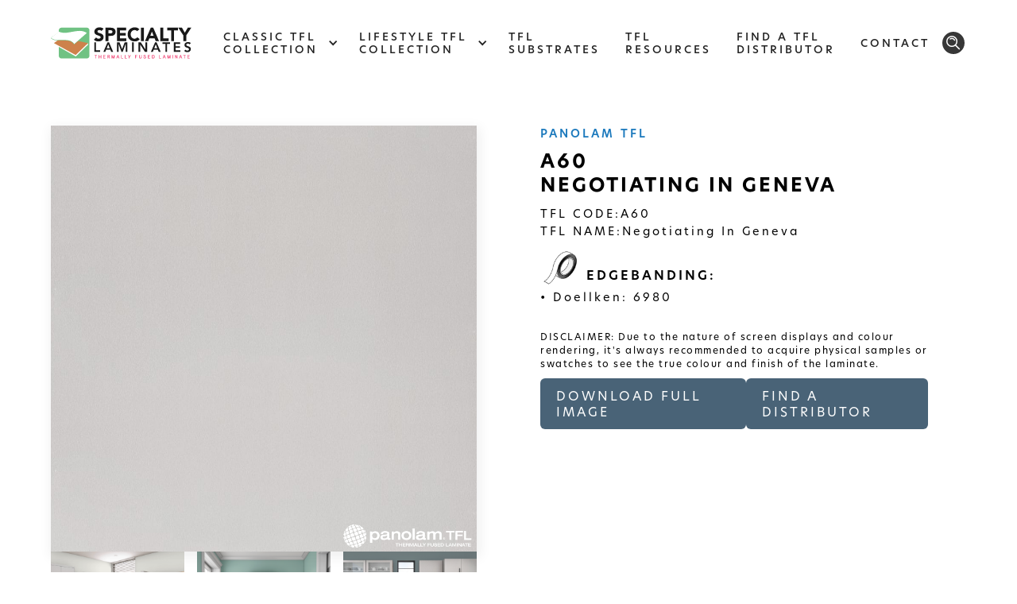

--- FILE ---
content_type: text/html
request_url: https://www.specialtylaminates.com/products/negotiating-in-geneva
body_size: 36975
content:
<!DOCTYPE html><!-- Last Published: Fri Jan 16 2026 16:13:13 GMT+0000 (Coordinated Universal Time) --><html data-wf-domain="www.specialtylaminates.com" data-wf-page="65add3fc1d9b9fcc1c75fa69" data-wf-site="659b7fee73b0f4239a043414" lang="en" data-wf-collection="65add3fc1d9b9fcc1c75fa5e" data-wf-item-slug="negotiating-in-geneva"><head><meta charset="utf-8"/><title>Negotiating In Geneva | Panolam TFL | Specialty Laminates</title><meta content="Explore our quality Negotiating In Geneva laminate product from the Panolam TFL offerings today! Find your closest distributor now." name="description"/><meta content="Negotiating In Geneva | Panolam TFL | Specialty Laminates" property="og:title"/><meta content="Explore our quality Negotiating In Geneva laminate product from the Panolam TFL offerings today! Find your closest distributor now." property="og:description"/><meta content="https://cdn.prod.website-files.com/65ad7bb0913b3f42211735ef/65f9a0c9f788c4de3772cb42_A60-Negotiating-In-Geneva.jpeg" property="og:image"/><meta content="Negotiating In Geneva | Panolam TFL | Specialty Laminates" property="twitter:title"/><meta content="Explore our quality Negotiating In Geneva laminate product from the Panolam TFL offerings today! Find your closest distributor now." property="twitter:description"/><meta content="https://cdn.prod.website-files.com/65ad7bb0913b3f42211735ef/65f9a0c9f788c4de3772cb42_A60-Negotiating-In-Geneva.jpeg" property="twitter:image"/><meta property="og:type" content="website"/><meta content="summary_large_image" name="twitter:card"/><meta content="width=device-width, initial-scale=1" name="viewport"/><link href="https://cdn.prod.website-files.com/659b7fee73b0f4239a043414/css/specialty-laminates.webflow.shared.9447f7e7f.min.css" rel="stylesheet" type="text/css" integrity="sha384-lEf35/pmSAkdHqeVJ9PXGtk/eT21IJd+Tp4/9ccgh4LSoEjbX60CLermC7XNl0Ou" crossorigin="anonymous"/><script src="https://use.typekit.net/sfe1ohx.js" type="text/javascript"></script><script type="text/javascript">try{Typekit.load();}catch(e){}</script><script type="text/javascript">!function(o,c){var n=c.documentElement,t=" w-mod-";n.className+=t+"js",("ontouchstart"in o||o.DocumentTouch&&c instanceof DocumentTouch)&&(n.className+=t+"touch")}(window,document);</script><link href="https://cdn.prod.website-files.com/659b7fee73b0f4239a043414/65b7132aed82c2cc29af90f3_cropped-specialty-laminates_favicon-32x32.png" rel="shortcut icon" type="image/x-icon"/><link href="https://cdn.prod.website-files.com/659b7fee73b0f4239a043414/65b713a283424289c114941e_webclip.png" rel="apple-touch-icon"/><style>
html {
	scroll-behavior: smooth;
}

.nav-link-dd.w-dropdown-toggle:hover .nav-dd-caret {
	color: #75b4dd;
}
.nav-link.footer:hover {
	color: var(--blue-light) !important;
}

#chatbase-bubble-button {
	z-index: 999999999999 !important;
}

#chatbase-bubble-button:has(#closeIcon):after {
  content: "";
  display: block;
  position: absolute;
  background: #ffffff;
  width: 200px;
  height: 20px;
  top: -39px;
  left: -268px;
  pointer-events: none;
}

@media (max-width: 991px) {
  #chatbase-bubble-button:has(#closeIcon):after {
    width: 190px;
    height: 20px;
    top: unset;
    bottom: -9px;
    left: -230px;
  }
}

</style>

<script src="https://www.google.com/recaptcha/api.js"></script>
<script>
   function onSubmit(token) {
     document.getElementById("email-form").submit();
   }
  	function onSubmitContact(token) {
     document.getElementById("wf-form-Message").submit();
   }
 </script><style>
.product-images-wrapper .product-thumbs-list .w-dyn-repeater-item:first-child {
	display: none;
}
</style></head><body><div class="global-css w-embed"><style>

body, .w-editor-body, .w-editor-publish-node {
 	letter-spacing: 3px;
  text-transform: uppercase;
  font-size: 14px;
  font-weight: 600;
  color: #000000;
  font-family: 'new-hero', sans-serif;
  max-width: 1900px;
  margin-left: auto;
  margin-right: auto;
}
.w-editor-bem-EditorApp {
	letter-spacing: normal;
  text-transform: unset;
  font-size: unset;
  font-weight: 600;
  color: unset;
  font-family: unset;
}

html.w-editor .w-editor-edit-fade-in [data-legacy-ds="DropdownItem"] {
	width: 110px !important;
  font-size: 9px !important;
  letter-spacing: normal !important;
  text-transform: none !important;
  font-family: sans-serif !important;
}

:root {
	--blue: #1d7abd;
}

.tall-card-wrap:hover .c-b-white-opacity {
	background-color: rgba(255,255,255,1);
}
.tall-card-wrap:hover .tall-card-img {
	transform: scale(1.04) !important;
}

.lifestyle-nav-link:hover .lifestyle-overlay {
	opacity: 1;
}

.search-wrapper:hover .search-input {
	width: 220px;
  opacity: 1;
}

.mobile-nav-dd-wrap.w--open .caret {
	transform: rotate(180deg);
  color: var(--blue);
}

.mobile-nav-dd-wrap.w--open .nav-link {
  color: var(--blue);
}

.w-nav-button.w--open .burger-line {
	background-color: var(--blue);
}
.w-nav-button.w--open .burger-line:first-child {
	transform: rotate(45deg) translateY(5px) translateX(3px);
}
.w-nav-button.w--open .burger-line:last-child {
	transform: rotate(-45deg) translateY(-5px) translateX(3px);
}

</style></div><section class="relative"><div data-animation="default" data-collapse="medium" data-duration="400" data-easing="ease" data-easing2="ease" role="banner" class="navigation w-nav"><div class="container nav"><a href="/" class="brand w-nav-brand"><img src="https://cdn.prod.website-files.com/659b7fee73b0f4239a043414/659b86b9c489a49f489fb73c_Specialty-Laminates-Logo.svg" loading="eager" alt="Specialty Laminates Logo" class="logo"/></a><div class="nav-right"><nav role="navigation" class="nav-menu main w-nav-menu"><div class="desktop-links"><a href="/classic-tfl" class="nav-link mm-dropdown hide w-nav-link">classic tfl<br/>collection</a><div data-hover="true" data-delay="0" class="w-dropdown"><div class="nav-link-dd w-dropdown-toggle"><a href="/classic-tfl" class="nav-link mm-dropdown w-nav-link">Classic tfl<br/>collection</a><div class="nav-dd-caret w-icon-dropdown-toggle"></div></div><nav class="nav-link-dd-list w-dropdown-list"><a data-filter="woodgrain" href="/classic-tfl?filter=woodgrain#products" class="nav-link dd w-dropdown-link">Woodgrain TFL</a><a data-filter="solid" href="/classic-tfl?filter=solid#products" class="nav-link dd w-dropdown-link">Solid TFL</a><a data-filter="abstract" href="/classic-tfl?filter=abstract#products" class="nav-link dd w-dropdown-link">Abstract TFL</a><a data-filter="panolam tfl" href="/classic-tfl?filter=panolam%20tfl#products" class="nav-link dd w-dropdown-link">Panolam TFL</a></nav></div><div data-hover="true" data-delay="0" class="w-dropdown"><div class="nav-link-dd w-dropdown-toggle"><a href="/lifestyle-tfl" class="nav-link mm-dropdown w-nav-link">Lifestyle tfl<br/>collection</a><div class="nav-dd-caret w-icon-dropdown-toggle"></div></div><nav class="nav-link-dd-list w-dropdown-list"><a data-filter="harmony" href="/lifestyle-tfl?filter=harmony#products" class="nav-link dd w-dropdown-link">Harmony Texture</a><a data-filter="tundra" href="/lifestyle-tfl?filter=tundra#products" class="nav-link dd w-dropdown-link">Tundra Texture</a><a data-filter="supermatte" href="/lifestyle-tfl?filter=supermatte#products" class="nav-link dd w-dropdown-link">Supermatte Texture</a></nav></div><a href="/lifestyle-tfl" class="nav-link mm-dropdown hide w-nav-link">Lifestyle tfl<br/>collection</a><a href="/tfl-substrates" class="nav-link mm-dropdown w-nav-link">TFL<br/>Substrates</a><a href="/tfl-resources" class="nav-link w-nav-link">TFL<br/>Resources</a><a href="/find-a-tfl-distributor" class="nav-link w-nav-link">Find a TFL <br/>Distributor</a><a href="/contact" class="nav-link w-nav-link">Contact</a></div><div class="mobile-links"><div data-hover="false" data-delay="0" class="mobile-nav-dd w-dropdown"><div class="mobile-nav-dd-wrap w-dropdown-toggle"><div class="caret nav w-icon-dropdown-toggle"></div><div class="nav-link">Classic tfl collection</div></div><nav class="nav-mobile-dd-list w-dropdown-list"><div><a href="/classic-tfl" class="nav-link mobile-dd-item w-nav-link">All Classic TFL</a><a data-filter="woodgrain" href="/classic-tfl?filter=woodgrain#products" class="nav-link mobile-dd-item w-nav-link">Woodgrain TFL</a><a data-filter="solid" href="/classic-tfl?filter=solid#products" class="nav-link mobile-dd-item w-nav-link">Solid TFL</a><a data-filter="abstract" href="/classic-tfl?filter=abstract#products" class="nav-link mobile-dd-item w-nav-link">Abstract TFL</a><a data-filter="panolam tfl" href="/classic-tfl?filter=panolam%20tfl#products" class="nav-link mobile-dd-item w-nav-link">Panolam TFL</a></div><div class="l-g-3-col mm-wrapper hide"><a id="w-node-ed15ec5b-92fb-4967-036e-9f8e6b6af75b-6b6af735" href="#" class="mm-link w-inline-block"><div class="mm-heading">Woodgrain</div><div class="w-embed"><img 
	src="https://spacer.twic.pics/sl/65ac8b18f67a2fa56edeb0fa_Specialty-Laminates-Woodgrain-scaled.webp?twic=v1/resize=200" 
  srcset="
    https://spacer.twic.pics/sl/65ac8b18f67a2fa56edeb0fa_Specialty-Laminates-Woodgrain-scaled.webp?twic=v1/resize=440   440w,
    https://spacer.twic.pics/sl/65ac8b18f67a2fa56edeb0fa_Specialty-Laminates-Woodgrain-scaled.webp?twic=v1/resize=770   770w,
    https://spacer.twic.pics/sl/65ac8b18f67a2fa56edeb0fa_Specialty-Laminates-Woodgrain-scaled.webp?twic=v1/resize=840   840w,
    https://spacer.twic.pics/sl/65ac8b18f67a2fa56edeb0fa_Specialty-Laminates-Woodgrain-scaled.webp?twic=v1/resize=960   960w,
  " 
  sizes="(max-width: 992px) 100vw, 33%"
  style="object-fit: cover; object-position: 73%; height: 100%; width: 100%;"
  loading="lazy"
/></div><p class="body mm-description">One of our most popular decorative panels, this collection offers elegance and refinement</p></a><a id="w-node-ed15ec5b-92fb-4967-036e-9f8e6b6af761-6b6af735" href="#" class="mm-link w-inline-block"><div class="mm-heading">Abstract</div><div class="w-embed"><img 
	src="https://spacer.twic.pics/sl/65ac8b1980bb60bad2cf0999_Specialty-Laminates-Abstract-scaled.webp?twic=v1/resize=200" 
  srcset="
    https://spacer.twic.pics/sl/65ac8b1980bb60bad2cf0999_Specialty-Laminates-Abstract-scaled.webp?twic=v1/resize=440   440w,
    https://spacer.twic.pics/sl/65ac8b1980bb60bad2cf0999_Specialty-Laminates-Abstract-scaled.webp?twic=v1/resize=770   770w,
    https://spacer.twic.pics/sl/65ac8b1980bb60bad2cf0999_Specialty-Laminates-Abstract-scaled.webp?twic=v1/resize=840   840w,
    https://spacer.twic.pics/sl/65ac8b1980bb60bad2cf0999_Specialty-Laminates-Abstract-scaled.webp?twic=v1/resize=960   960w,
  " 
  sizes="(max-width: 992px) 100vw, 33%"
  style="object-fit: cover; object-position: 73%; height: 100%; width: 100%;"
  loading="lazy"
/></div><p class="body mm-description">Designed to make your space stand out, this collection draws on industrial elements for a multidimensional look and feel</p></a><a id="w-node-ed15ec5b-92fb-4967-036e-9f8e6b6af767-6b6af735" href="#" class="mm-link w-inline-block"><div class="mm-heading">Solid</div><div class="w-embed"><img 
	src="https://spacer.twic.pics/sl/65ac8b1826cb9720be49ceaf_Specialty-Laminates-Solids-scaled.webp?twic=v1/resize=200" 
  srcset="
    https://spacer.twic.pics/sl/65ac8b1826cb9720be49ceaf_Specialty-Laminates-Solids-scaled.webp?twic=v1/resize=440   440w,
    https://spacer.twic.pics/sl/65ac8b1826cb9720be49ceaf_Specialty-Laminates-Solids-scaled.webp?twic=v1/resize=770   770w,
    https://spacer.twic.pics/sl/65ac8b1826cb9720be49ceaf_Specialty-Laminates-Solids-scaled.webp?twic=v1/resize=840   840w,
    https://spacer.twic.pics/sl/65ac8b1826cb9720be49ceaf_Specialty-Laminates-Solids-scaled.webp?twic=v1/resize=960   960w,
  " 
  sizes="(max-width: 992px) 100vw, 33%"
  style="object-fit: cover; object-position: 73%; height: 100%; width: 100%;"
  loading="lazy"
/></div><p class="body mm-description">Modern, smooth, and luxurious. The simplicity of this collection will give your space a timeless feel</p></a></div></nav></div><div data-hover="false" data-delay="0" class="mobile-nav-dd w-dropdown"><div class="mobile-nav-dd-wrap w-dropdown-toggle"><div class="caret nav w-icon-dropdown-toggle"></div><div class="nav-link">Lifestyle tfl collection</div></div><nav class="nav-mobile-dd-list w-dropdown-list"><div><a href="/lifestyle-tfl" class="nav-link mobile-dd-item w-nav-link">All Lifestyle TFL</a><a data-filter="harmony" href="/lifestyle-tfl?filter=harmony#products" class="nav-link mobile-dd-item w-nav-link">Harmony Texture</a><a data-filter="tundra" href="/lifestyle-tfl?filter=tundra#products" class="nav-link mobile-dd-item w-nav-link">Tundra Texture</a><a data-filter="supermatte" href="/lifestyle-tfl?filter=supermatte#products" class="nav-link mobile-dd-item w-nav-link">Supermatte Texture</a></div><div class="l-g-4-col align-top mm-wrapper hide"><a id="w-node-ed15ec5b-92fb-4967-036e-9f8e6b6af774-6b6af735" href="#" class="mm-link lifestyle-nav-link w-inline-block"><div class="mm-heading">Metropolitan</div><div class="lifestyle-img-mask"><div class="w-embed"><img 
	src="https://spacer.twic.pics/sl/65ac9740523ec6982bd84054_Specialty-Laminates-Samples-Metro-scaled.webp?twic=v1/resize=200" 
  srcset="
    https://spacer.twic.pics/sl/65ac9740523ec6982bd84054_Specialty-Laminates-Samples-Metro-scaled.webp?twic=v1/resize=440   440w,
    https://spacer.twic.pics/sl/65ac9740523ec6982bd84054_Specialty-Laminates-Samples-Metro-scaled.webp?twic=v1/resize=770   770w,
    https://spacer.twic.pics/sl/65ac9740523ec6982bd84054_Specialty-Laminates-Samples-Metro-scaled.webp?twic=v1/resize=840   840w,
    https://spacer.twic.pics/sl/65ac9740523ec6982bd84054_Specialty-Laminates-Samples-Metro-scaled.webp?twic=v1/resize=960   960w,
  " 
  sizes="(max-width: 992px) 100vw, 33%"
  style="object-fit: cover; object-position: 73%; height: 100%; width: 100%;"
  loading="lazy"
/></div><img src="https://cdn.prod.website-files.com/659b7fee73b0f4239a043414/65ac97413d7e8a4378ea23fd_macro-metro.webp" loading="lazy" sizes="100vw" srcset="https://cdn.prod.website-files.com/659b7fee73b0f4239a043414/65ac97413d7e8a4378ea23fd_macro-metro-p-500.webp 500w, https://cdn.prod.website-files.com/659b7fee73b0f4239a043414/65ac97413d7e8a4378ea23fd_macro-metro.webp 684w" alt="" class="lifestyle-overlay"/></div><p class="body mm-description">Rich in texture and deeply embossed, this collection is ideal for any surface</p></a><a id="w-node-ed15ec5b-92fb-4967-036e-9f8e6b6af77c-6b6af735" href="#" class="mm-link lifestyle-nav-link w-inline-block"><div class="mm-heading">Loft</div><div class="lifestyle-img-mask"><div class="w-embed"><img 
	src="https://spacer.twic.pics/sl/65ac9741bde0d3879deb92df_Specialty-Laminates-Samples-Loft-scaled.webp?twic=v1/resize=200" 
  srcset="
    https://spacer.twic.pics/sl/65ac9741bde0d3879deb92df_Specialty-Laminates-Samples-Loft-scaled.webp?twic=v1/resize=440   440w,
    https://spacer.twic.pics/sl/65ac9741bde0d3879deb92df_Specialty-Laminates-Samples-Loft-scaled.webp?twic=v1/resize=770   770w,
    https://spacer.twic.pics/sl/65ac9741bde0d3879deb92df_Specialty-Laminates-Samples-Loft-scaled.webp?twic=v1/resize=840   840w,
    https://spacer.twic.pics/sl/65ac9741bde0d3879deb92df_Specialty-Laminates-Samples-Loft-scaled.webp?twic=v1/resize=960   960w,
  " 
  sizes="(max-width: 992px) 100vw, 33%"
  style="object-fit: cover; object-position: 73%; height: 100%; width: 100%;"
  loading="lazy"
/></div><img src="https://cdn.prod.website-files.com/659b7fee73b0f4239a043414/65ac974166fcf40c4919019f_macro-loft.webp" loading="lazy" sizes="100vw" srcset="https://cdn.prod.website-files.com/659b7fee73b0f4239a043414/65ac974166fcf40c4919019f_macro-loft-p-500.webp 500w, https://cdn.prod.website-files.com/659b7fee73b0f4239a043414/65ac974166fcf40c4919019f_macro-loft.webp 642w" alt="" class="lifestyle-overlay"/></div><p class="body mm-description">Reclaimed wood imitation, this collection is heavy in character</p></a><a id="w-node-ed15ec5b-92fb-4967-036e-9f8e6b6af784-6b6af735" href="#" class="mm-link lifestyle-nav-link w-inline-block"><div class="mm-heading">Naturalwood</div><div class="lifestyle-img-mask"><div class="w-embed"><img 
	src="https://spacer.twic.pics/sl/65ac9741c19cc82966a6145e_Specialty-Laminates-Samples-Natural-scaled.webp?twic=v1/resize=200" 
  srcset="
    https://spacer.twic.pics/sl/65ac9741c19cc82966a6145e_Specialty-Laminates-Samples-Natural-scaled.webp?twic=v1/resize=440   440w,
    https://spacer.twic.pics/sl/65ac9741c19cc82966a6145e_Specialty-Laminates-Samples-Natural-scaled.webp?twic=v1/resize=770   770w,
    https://spacer.twic.pics/sl/65ac9741c19cc82966a6145e_Specialty-Laminates-Samples-Natural-scaled.webp?twic=v1/resize=840   840w,
    https://spacer.twic.pics/sl/65ac9741c19cc82966a6145e_Specialty-Laminates-Samples-Natural-scaled.webp?twic=v1/resize=960   960w,
  " 
  sizes="(max-width: 992px) 100vw, 33%"
  style="object-fit: cover; object-position: 73%; height: 100%; width: 100%;"
  loading="lazy"
/></div><img src="https://cdn.prod.website-files.com/659b7fee73b0f4239a043414/65ac9741f7638567844637d2_macro-natural.webp" loading="lazy" sizes="100vw" srcset="https://cdn.prod.website-files.com/659b7fee73b0f4239a043414/65ac9741f7638567844637d2_macro-natural-p-500.webp 500w, https://cdn.prod.website-files.com/659b7fee73b0f4239a043414/65ac9741f7638567844637d2_macro-natural.webp 762w" alt="" class="lifestyle-overlay"/></div><p class="body mm-description">A natural wood feel without the maintenance of veneer hardwood</p></a><a id="w-node-ed15ec5b-92fb-4967-036e-9f8e6b6af78c-6b6af735" href="#" class="mm-link lifestyle-nav-link w-inline-block"><div class="mm-heading">ultramatte</div><div class="lifestyle-img-mask"><div class="w-embed"><img 
	src="https://spacer.twic.pics/sl/65ac9741b9eea4cecbdb627d_Specialty-Laminates-Samples-Ultra-Matte-scaled.webp?twic=v1/resize=200" 
  srcset="
    https://spacer.twic.pics/sl/65ac9741b9eea4cecbdb627d_Specialty-Laminates-Samples-Ultra-Matte-scaled.webp?twic=v1/resize=440   440w,
    https://spacer.twic.pics/sl/65ac9741b9eea4cecbdb627d_Specialty-Laminates-Samples-Ultra-Matte-scaled.webp?twic=v1/resize=770   770w,
    https://spacer.twic.pics/sl/65ac9741b9eea4cecbdb627d_Specialty-Laminates-Samples-Ultra-Matte-scaled.webp?twic=v1/resize=840   840w,
    https://spacer.twic.pics/sl/65ac9741b9eea4cecbdb627d_Specialty-Laminates-Samples-Ultra-Matte-scaled.webp?twic=v1/resize=960   960w,
  " 
  sizes="(max-width: 992px) 100vw, 33%"
  style="object-fit: cover; object-position: 73%; height: 100%; width: 100%;"
  loading="lazy"
/></div><img src="https://cdn.prod.website-files.com/659b7fee73b0f4239a043414/65ac9741fe72c2b693809e73_macro-ultra.webp" loading="lazy" sizes="100vw" srcset="https://cdn.prod.website-files.com/659b7fee73b0f4239a043414/65ac9741fe72c2b693809e73_macro-ultra-p-500.webp 500w, https://cdn.prod.website-files.com/659b7fee73b0f4239a043414/65ac9741fe72c2b693809e73_macro-ultra.webp 686w" alt="" class="lifestyle-overlay"/></div><p class="body mm-description">A non-reflective finish, this collection features a is soft-to-the-touch matte finish</p></a></div></nav></div><a href="/tfl-substrates" class="nav-link w-nav-link">TFL Substrates</a><a href="/tfl-resources" class="nav-link w-nav-link">TFL Resources</a><a href="/find-a-tfl-distributor" class="nav-link w-nav-link">Find a Distributor</a><a href="/contact" class="nav-link w-nav-link">Contact</a></div><a data-w-id="ed15ec5b-92fb-4967-036e-9f8e6b6af7bd" href="#" class="c-b-dark-grey search-icon-link w-inline-block"><div class="svg c-t-white w-embed"><svg width="18" height="18" viewBox="0 0 18 18" fill="none" xmlns="http://www.w3.org/2000/svg">
<g clip-path="url(#clip0_47_2)">
<path d="M7.06 13.37C10.5449 13.37 13.37 10.5449 13.37 7.06C13.37 3.57508 10.5449 0.75 7.06 0.75C3.57508 0.75 0.75 3.57508 0.75 7.06C0.75 10.5449 3.57508 13.37 7.06 13.37Z" stroke="currentColor" stroke-width="1.5" stroke-miterlimit="10"/>
<path d="M11.46 11.7L16.53 16.77" stroke="currentColor" stroke-width="1.5" stroke-miterlimit="10" stroke-linecap="round"/>
<path d="M4.88989 4.04998C5.49989 3.60998 6.24989 3.34998 7.05989 3.34998C8.52989 3.34998 9.78989 4.19998 10.3999 5.42998" stroke="currentColor" stroke-width="1.5" stroke-miterlimit="10" stroke-linecap="round"/>
</g>
<defs>
<clipPath id="clip0_47_2">
<rect width="17.28" height="17.52" fill="transparent"/>
</clipPath>
</defs>
</svg></div></a></nav><div class="menu-btn w-nav-button"><div class="burger-wrapper"><div class="burger-line"></div><div class="burger-line"></div></div></div></div></div></div><div class="mm-dd"><div class="mm-body-overlay"></div><div class="mm-bg"><div class="container mm"><div data-current="Tab 1" data-easing="ease" data-duration-in="300" data-duration-out="100" class="w-tabs"><div class="hide w-tab-menu"><a data-w-tab="Tab 1" class="w-inline-block w-tab-link w--current"><div>Tab 1</div></a><a data-w-tab="Tab 2" class="w-inline-block w-tab-link"><div>Tab 2</div></a><a data-w-tab="Tab 3" class="w-inline-block w-tab-link"><div>Tab 3</div></a></div><div class="w-tab-content"><div data-w-tab="Tab 1" class="w-tab-pane w--tab-active"><div class="l-g-3-col mm-wrapper"><a id="w-node-ed15ec5b-92fb-4967-036e-9f8e6b6af7d5-6b6af735" href="#" class="mm-link w-inline-block"><div class="mm-heading">Woodgrain</div><div class="w-embed"><img 
	src="https://spacer.twic.pics/sl/65ac8b18f67a2fa56edeb0fa_Specialty-Laminates-Woodgrain-scaled.webp?twic=v1/resize=200" 
  srcset="
    https://spacer.twic.pics/sl/65ac8b18f67a2fa56edeb0fa_Specialty-Laminates-Woodgrain-scaled.webp?twic=v1/resize=440   440w,
    https://spacer.twic.pics/sl/65ac8b18f67a2fa56edeb0fa_Specialty-Laminates-Woodgrain-scaled.webp?twic=v1/resize=770   770w,
    https://spacer.twic.pics/sl/65ac8b18f67a2fa56edeb0fa_Specialty-Laminates-Woodgrain-scaled.webp?twic=v1/resize=840   840w,
    https://spacer.twic.pics/sl/65ac8b18f67a2fa56edeb0fa_Specialty-Laminates-Woodgrain-scaled.webp?twic=v1/resize=960   960w,
  " 
  sizes="(max-width: 992px) 100vw, 33%"
  style="object-fit: cover; object-position: 73%; height: 100%; width: 100%;"
  loading="lazy"
/></div><p class="body mm-description">One of our most popular decorative panels, this collection offers elegance and refinement</p></a><a id="w-node-ed15ec5b-92fb-4967-036e-9f8e6b6af7db-6b6af735" href="#" class="mm-link w-inline-block"><div class="mm-heading">Abstract</div><div class="w-embed"><img 
	src="https://spacer.twic.pics/sl/65ac8b1980bb60bad2cf0999_Specialty-Laminates-Abstract-scaled.webp?twic=v1/resize=200" 
  srcset="
    https://spacer.twic.pics/sl/65ac8b1980bb60bad2cf0999_Specialty-Laminates-Abstract-scaled.webp?twic=v1/resize=440   440w,
    https://spacer.twic.pics/sl/65ac8b1980bb60bad2cf0999_Specialty-Laminates-Abstract-scaled.webp?twic=v1/resize=770   770w,
    https://spacer.twic.pics/sl/65ac8b1980bb60bad2cf0999_Specialty-Laminates-Abstract-scaled.webp?twic=v1/resize=840   840w,
    https://spacer.twic.pics/sl/65ac8b1980bb60bad2cf0999_Specialty-Laminates-Abstract-scaled.webp?twic=v1/resize=960   960w,
  " 
  sizes="(max-width: 992px) 100vw, 33%"
  style="object-fit: cover; object-position: 73%; height: 100%; width: 100%;"
  loading="lazy"
/></div><p class="body mm-description">Designed to make your space stand out, this collection draws on industrial elements for a multidimensional look and feel</p></a><a id="w-node-ed15ec5b-92fb-4967-036e-9f8e6b6af7e1-6b6af735" href="#" class="mm-link w-inline-block"><div class="mm-heading">Solid</div><div class="w-embed"><img 
	src="https://spacer.twic.pics/sl/65ac8b1826cb9720be49ceaf_Specialty-Laminates-Solids-scaled.webp?twic=v1/resize=200" 
  srcset="
    https://spacer.twic.pics/sl/65ac8b1826cb9720be49ceaf_Specialty-Laminates-Solids-scaled.webp?twic=v1/resize=440   440w,
    https://spacer.twic.pics/sl/65ac8b1826cb9720be49ceaf_Specialty-Laminates-Solids-scaled.webp?twic=v1/resize=770   770w,
    https://spacer.twic.pics/sl/65ac8b1826cb9720be49ceaf_Specialty-Laminates-Solids-scaled.webp?twic=v1/resize=840   840w,
    https://spacer.twic.pics/sl/65ac8b1826cb9720be49ceaf_Specialty-Laminates-Solids-scaled.webp?twic=v1/resize=960   960w,
  " 
  sizes="(max-width: 992px) 100vw, 33%"
  style="object-fit: cover; object-position: 73%; height: 100%; width: 100%;"
  loading="lazy"
/></div><p class="body mm-description">Modern, smooth, and luxurious. The simplicity of this collection will give your space a timeless feel</p></a></div></div><div data-w-tab="Tab 2" class="w-tab-pane"><div class="l-g-4-col align-top mm-wrapper"><a id="w-node-ed15ec5b-92fb-4967-036e-9f8e6b6af7e9-6b6af735" href="#" class="mm-link lifestyle-nav-link w-inline-block"><div class="mm-heading">Metropolitan</div><div class="lifestyle-img-mask"><div class="w-embed"><img 
	src="https://spacer.twic.pics/sl/65ac9740523ec6982bd84054_Specialty-Laminates-Samples-Metro-scaled.webp?twic=v1/resize=200" 
  srcset="
    https://spacer.twic.pics/sl/65ac9740523ec6982bd84054_Specialty-Laminates-Samples-Metro-scaled.webp?twic=v1/resize=440   440w,
    https://spacer.twic.pics/sl/65ac9740523ec6982bd84054_Specialty-Laminates-Samples-Metro-scaled.webp?twic=v1/resize=770   770w,
    https://spacer.twic.pics/sl/65ac9740523ec6982bd84054_Specialty-Laminates-Samples-Metro-scaled.webp?twic=v1/resize=840   840w,
    https://spacer.twic.pics/sl/65ac9740523ec6982bd84054_Specialty-Laminates-Samples-Metro-scaled.webp?twic=v1/resize=960   960w,
  " 
  sizes="(max-width: 992px) 100vw, 33%"
  style="object-fit: cover; object-position: 73%; height: 100%; width: 100%;"
  loading="lazy"
/></div><img src="https://cdn.prod.website-files.com/659b7fee73b0f4239a043414/65ac97413d7e8a4378ea23fd_macro-metro.webp" loading="lazy" sizes="100vw" srcset="https://cdn.prod.website-files.com/659b7fee73b0f4239a043414/65ac97413d7e8a4378ea23fd_macro-metro-p-500.webp 500w, https://cdn.prod.website-files.com/659b7fee73b0f4239a043414/65ac97413d7e8a4378ea23fd_macro-metro.webp 684w" alt="" class="lifestyle-overlay"/></div><p class="body mm-description">Rich in texture and deeply embossed, this collection is ideal for any surface</p></a><a id="w-node-ed15ec5b-92fb-4967-036e-9f8e6b6af7f1-6b6af735" href="#" class="mm-link lifestyle-nav-link w-inline-block"><div class="mm-heading">Loft</div><div class="lifestyle-img-mask"><div class="w-embed"><img 
	src="https://spacer.twic.pics/sl/65ac9741bde0d3879deb92df_Specialty-Laminates-Samples-Loft-scaled.webp?twic=v1/resize=200" 
  srcset="
    https://spacer.twic.pics/sl/65ac9741bde0d3879deb92df_Specialty-Laminates-Samples-Loft-scaled.webp?twic=v1/resize=440   440w,
    https://spacer.twic.pics/sl/65ac9741bde0d3879deb92df_Specialty-Laminates-Samples-Loft-scaled.webp?twic=v1/resize=770   770w,
    https://spacer.twic.pics/sl/65ac9741bde0d3879deb92df_Specialty-Laminates-Samples-Loft-scaled.webp?twic=v1/resize=840   840w,
    https://spacer.twic.pics/sl/65ac9741bde0d3879deb92df_Specialty-Laminates-Samples-Loft-scaled.webp?twic=v1/resize=960   960w,
  " 
  sizes="(max-width: 992px) 100vw, 33%"
  style="object-fit: cover; object-position: 73%; height: 100%; width: 100%;"
  loading="lazy"
/></div><img src="https://cdn.prod.website-files.com/659b7fee73b0f4239a043414/65ac974166fcf40c4919019f_macro-loft.webp" loading="lazy" sizes="100vw" srcset="https://cdn.prod.website-files.com/659b7fee73b0f4239a043414/65ac974166fcf40c4919019f_macro-loft-p-500.webp 500w, https://cdn.prod.website-files.com/659b7fee73b0f4239a043414/65ac974166fcf40c4919019f_macro-loft.webp 642w" alt="" class="lifestyle-overlay"/></div><p class="body mm-description">Reclaimed wood imitation, this collection is heavy in character</p></a><a id="w-node-ed15ec5b-92fb-4967-036e-9f8e6b6af7f9-6b6af735" href="#" class="mm-link lifestyle-nav-link w-inline-block"><div class="mm-heading">Naturalwood</div><div class="lifestyle-img-mask"><div class="w-embed"><img 
	src="https://spacer.twic.pics/sl/65ac9741c19cc82966a6145e_Specialty-Laminates-Samples-Natural-scaled.webp?twic=v1/resize=200" 
  srcset="
    https://spacer.twic.pics/sl/65ac9741c19cc82966a6145e_Specialty-Laminates-Samples-Natural-scaled.webp?twic=v1/resize=440   440w,
    https://spacer.twic.pics/sl/65ac9741c19cc82966a6145e_Specialty-Laminates-Samples-Natural-scaled.webp?twic=v1/resize=770   770w,
    https://spacer.twic.pics/sl/65ac9741c19cc82966a6145e_Specialty-Laminates-Samples-Natural-scaled.webp?twic=v1/resize=840   840w,
    https://spacer.twic.pics/sl/65ac9741c19cc82966a6145e_Specialty-Laminates-Samples-Natural-scaled.webp?twic=v1/resize=960   960w,
  " 
  sizes="(max-width: 992px) 100vw, 33%"
  style="object-fit: cover; object-position: 73%; height: 100%; width: 100%;"
  loading="lazy"
/></div><img src="https://cdn.prod.website-files.com/659b7fee73b0f4239a043414/65ac9741f7638567844637d2_macro-natural.webp" loading="lazy" sizes="100vw" srcset="https://cdn.prod.website-files.com/659b7fee73b0f4239a043414/65ac9741f7638567844637d2_macro-natural-p-500.webp 500w, https://cdn.prod.website-files.com/659b7fee73b0f4239a043414/65ac9741f7638567844637d2_macro-natural.webp 762w" alt="" class="lifestyle-overlay"/></div><p class="body mm-description">A natural wood feel without the maintenance of veneer hardwood</p></a><a id="w-node-ed15ec5b-92fb-4967-036e-9f8e6b6af801-6b6af735" href="#" class="mm-link lifestyle-nav-link w-inline-block"><div class="mm-heading">ultramatte</div><div class="lifestyle-img-mask"><div class="w-embed"><img 
	src="https://spacer.twic.pics/sl/65ac9741b9eea4cecbdb627d_Specialty-Laminates-Samples-Ultra-Matte-scaled.webp?twic=v1/resize=200" 
  srcset="
    https://spacer.twic.pics/sl/65ac9741b9eea4cecbdb627d_Specialty-Laminates-Samples-Ultra-Matte-scaled.webp?twic=v1/resize=440   440w,
    https://spacer.twic.pics/sl/65ac9741b9eea4cecbdb627d_Specialty-Laminates-Samples-Ultra-Matte-scaled.webp?twic=v1/resize=770   770w,
    https://spacer.twic.pics/sl/65ac9741b9eea4cecbdb627d_Specialty-Laminates-Samples-Ultra-Matte-scaled.webp?twic=v1/resize=840   840w,
    https://spacer.twic.pics/sl/65ac9741b9eea4cecbdb627d_Specialty-Laminates-Samples-Ultra-Matte-scaled.webp?twic=v1/resize=960   960w,
  " 
  sizes="(max-width: 992px) 100vw, 33%"
  style="object-fit: cover; object-position: 73%; height: 100%; width: 100%;"
  loading="lazy"
/></div><img src="https://cdn.prod.website-files.com/659b7fee73b0f4239a043414/65ac9741fe72c2b693809e73_macro-ultra.webp" loading="lazy" sizes="100vw" srcset="https://cdn.prod.website-files.com/659b7fee73b0f4239a043414/65ac9741fe72c2b693809e73_macro-ultra-p-500.webp 500w, https://cdn.prod.website-files.com/659b7fee73b0f4239a043414/65ac9741fe72c2b693809e73_macro-ultra.webp 686w" alt="" class="lifestyle-overlay"/></div><p class="body mm-description">A non-reflective finish, this collection features a is soft-to-the-touch matte finish</p></a></div></div><div data-w-tab="Tab 3" class="w-tab-pane"><div class="l-g-4-col align-top mm-wrapper"><a id="w-node-ed15ec5b-92fb-4967-036e-9f8e6b6af80b-6b6af735" href="#" class="mm-link w-inline-block"><div class="mm-heading">spec lam</div><div class="lifestyle-img-mask"><div class="w-embed"><img 
	src="https://spacer.twic.pics/sl/65ac9ae7d6e8611d02606d84_Specialty-Laminates-Substrate-Lam-scaled.webp?twic=v1/resize=200" 
  srcset="
    https://spacer.twic.pics/sl/65ac9ae7d6e8611d02606d84_Specialty-Laminates-Substrate-Lam-scaled.webp?twic=v1/resize=440   440w,
    https://spacer.twic.pics/sl/65ac9ae7d6e8611d02606d84_Specialty-Laminates-Substrate-Lam-scaled.webp?twic=v1/resize=770   770w,
    https://spacer.twic.pics/sl/65ac9ae7d6e8611d02606d84_Specialty-Laminates-Substrate-Lam-scaled.webp?twic=v1/resize=840   840w,
    https://spacer.twic.pics/sl/65ac9ae7d6e8611d02606d84_Specialty-Laminates-Substrate-Lam-scaled.webp?twic=v1/resize=960   960w,
  " 
  sizes="(max-width: 992px) 100vw, 33%"
  style="object-fit: cover; object-position: 73%; height: 100%; width: 100%;"
  loading="lazy"
/></div></div><p class="body mm-description">The highest quality western composite substrate cores</p></a><a id="w-node-ed15ec5b-92fb-4967-036e-9f8e6b6af812-6b6af735" href="#" class="mm-link w-inline-block"><div class="mm-heading">spec green</div><div><div class="lifestyle-img-mask w-embed"><img 
	src="https://spacer.twic.pics/sl/65ac9ae77f6c64ebfa61d934_Specialty-Laminates-Substrate-Green-scaled.webp?twic=v1/resize=200" 
  srcset="
    https://spacer.twic.pics/sl/65ac9ae77f6c64ebfa61d934_Specialty-Laminates-Substrate-Green-scaled.webp?twic=v1/resize=440   440w,
    https://spacer.twic.pics/sl/65ac9ae77f6c64ebfa61d934_Specialty-Laminates-Substrate-Green-scaled.webp?twic=v1/resize=770   770w,
    https://spacer.twic.pics/sl/65ac9ae77f6c64ebfa61d934_Specialty-Laminates-Substrate-Green-scaled.webp?twic=v1/resize=840   840w,
    https://spacer.twic.pics/sl/65ac9ae77f6c64ebfa61d934_Specialty-Laminates-Substrate-Green-scaled.webp?twic=v1/resize=960   960w,
  " 
  sizes="(max-width: 992px) 100vw, 33%"
  style="object-fit: cover; object-position: 73%; height: 100%; width: 100%;"
  loading="lazy"
/></div></div><p class="body mm-description">High standards of environmentally and socially responsible forestry management</p></a><a id="w-node-ed15ec5b-92fb-4967-036e-9f8e6b6af819-6b6af735" href="#" class="mm-link w-inline-block"><div class="mm-heading">spec ply</div><div class="lifestyle-img-mask"><div class="w-embed"><img 
	src="https://spacer.twic.pics/sl/65ac9ae7f67a2fa56ee6e605_Specialty-Laminates-Substrate-Ply-scaled.webp?twic=v1/resize=200" 
  srcset="
    https://spacer.twic.pics/sl/65ac9ae7f67a2fa56ee6e605_Specialty-Laminates-Substrate-Ply-scaled.webp?twic=v1/resize=440   440w,
    https://spacer.twic.pics/sl/65ac9ae7f67a2fa56ee6e605_Specialty-Laminates-Substrate-Ply-scaled.webp?twic=v1/resize=770   770w,
    https://spacer.twic.pics/sl/65ac9ae7f67a2fa56ee6e605_Specialty-Laminates-Substrate-Ply-scaled.webp?twic=v1/resize=840   840w,
    https://spacer.twic.pics/sl/65ac9ae7f67a2fa56ee6e605_Specialty-Laminates-Substrate-Ply-scaled.webp?twic=v1/resize=960   960w,
  " 
  sizes="(max-width: 992px) 100vw, 33%"
  style="object-fit: cover; object-position: 73%; height: 100%; width: 100%;"
  loading="lazy"
/></div></div><p class="body mm-description">Light-weight panel offering structural strength and durability</p></a><a id="w-node-ed15ec5b-92fb-4967-036e-9f8e6b6af820-6b6af735" href="#" class="mm-link w-inline-block"><div class="mm-heading">spec mdf</div><div class="lifestyle-img-mask"><div class="w-embed"><img 
	src="https://spacer.twic.pics/sl/65ac9ae7e00057e5d20d3d13_Specialty-Laminates-Substrate-MDF-scaled.webp?twic=v1/resize=200" 
  srcset="
    https://spacer.twic.pics/sl/65ac9ae7e00057e5d20d3d13_Specialty-Laminates-Substrate-MDF-scaled.webp?twic=v1/resize=440   440w,
    https://spacer.twic.pics/sl/65ac9ae7e00057e5d20d3d13_Specialty-Laminates-Substrate-MDF-scaled.webp?twic=v1/resize=770   770w,
    https://spacer.twic.pics/sl/65ac9ae7e00057e5d20d3d13_Specialty-Laminates-Substrate-MDF-scaled.webp?twic=v1/resize=840   840w,
    https://spacer.twic.pics/sl/65ac9ae7e00057e5d20d3d13_Specialty-Laminates-Substrate-MDF-scaled.webp?twic=v1/resize=960   960w,
  " 
  sizes="(max-width: 992px) 100vw, 33%"
  style="object-fit: cover; object-position: 73%; height: 100%; width: 100%;"
  loading="lazy"
/></div></div><p class="body mm-description">Medium Density Fibreboard, resulting in unsurpassed quality and machinability</p></a></div></div></div></div></div></div></div><div class="w-embed"><style>
@media (max-width: 1194px) and (min-width: 992px) {
	.navigation .search-icon-link {
  	display: none;
  }
}
.mm-dropdown.w--current + .nav-dd-caret {
	color: var(--blue) !important;
}

</style></div></section><section class="s-p-y-100 product"><div class="container"><div class="l-g-2-col product-hero"><div id="w-node-_92af9878-e468-7324-5570-99a60ebf89bc-1c75fa69" class="product-images-wrapper"><div class="featured-image-wrapper"><img alt="" loading="lazy" src="https://cdn.prod.website-files.com/65ad7bb0913b3f42211735ef/65f9a0c9f788c4de3772cb42_A60-Negotiating-In-Geneva.jpeg" class="featured-image"/><img src="https://cdn.prod.website-files.com/659b7fee73b0f4239a043414/6669ac2de4837ea5d96aab76_SP507%20Viridian%20Green.jpg" loading="lazy" alt="" class="product-image-thumb-fallback w-condition-invisible"/><img loading="lazy" alt="Negotiating In Geneva" src="https://cdn.prod.website-files.com/65ad7bb0913b3f42211735ef/65f9a0c9f788c4de3772cb42_A60-Negotiating-In-Geneva.jpeg" class="featured-image-thumb hide"/><div class="disc-wrapper w-condition-invisible"><div>Discontinued</div></div></div><div class="w-dyn-list"><script type="text/x-wf-template" id="wf-template-f78a6977-b4b9-fbf2-333a-f68cbde962fb">%3Cdiv%20role%3D%22listitem%22%20class%3D%22w-dyn-item%20w-dyn-repeater-item%22%3E%3Ca%20href%3D%22%23%22%20class%3D%22w-inline-block%20w-lightbox%22%3E%3Cimg%20src%3D%22https%3A%2F%2Fcdn.prod.website-files.com%2F65ad7bb0913b3f42211735ef%2F65f9a0c9f788c4de3772cb42_A60-Negotiating-In-Geneva.jpeg%22%20loading%3D%22lazy%22%20alt%3D%22%22%20height%3D%22Auto%22%20class%3D%22product-thumbs%22%2F%3E%3Cscript%20type%3D%22application%2Fjson%22%20class%3D%22w-json%22%3E%7B%0A%20%20%22items%22%3A%20%5B%0A%20%20%20%20%7B%0A%20%20%20%20%20%20%22url%22%3A%20%22https%3A%2F%2Fcdn.prod.website-files.com%2F65ad7bb0913b3f42211735ef%2F65f9a0c9f788c4de3772cb42_A60-Negotiating-In-Geneva.jpeg%22%2C%0A%20%20%20%20%20%20%22type%22%3A%20%22image%22%0A%20%20%20%20%7D%0A%20%20%5D%2C%0A%20%20%22group%22%3A%20%22product-images%22%0A%7D%3C%2Fscript%3E%3C%2Fa%3E%3Ca%20href%3D%22%23%22%20class%3D%22product-thumbs-link%20hide%20w-inline-block%22%3E%3Cimg%20alt%3D%22%22%20loading%3D%22lazy%22%20src%3D%22https%3A%2F%2Fcdn.prod.website-files.com%2F65ad7bb0913b3f42211735ef%2F65f9a0c9f788c4de3772cb42_A60-Negotiating-In-Geneva.jpeg%22%20class%3D%22product-thumbs%22%2F%3E%3C%2Fa%3E%3C%2Fdiv%3E</script><div role="list" class="l-g-3-col product-thumbs-list w-dyn-items"><div role="listitem" class="w-dyn-item w-dyn-repeater-item"><a href="#" class="w-inline-block w-lightbox"><img src="https://cdn.prod.website-files.com/65ad7bb0913b3f42211735ef/65f9a0c9f788c4de3772cb42_A60-Negotiating-In-Geneva.jpeg" loading="lazy" alt="" height="Auto" class="product-thumbs"/><script type="application/json" class="w-json">{
  "items": [
    {
      "url": "https://cdn.prod.website-files.com/65ad7bb0913b3f42211735ef/65f9a0c9f788c4de3772cb42_A60-Negotiating-In-Geneva.jpeg",
      "type": "image"
    }
  ],
  "group": "product-images"
}</script></a><a href="#" class="product-thumbs-link hide w-inline-block"><img alt="" loading="lazy" src="https://cdn.prod.website-files.com/65ad7bb0913b3f42211735ef/65f9a0c9f788c4de3772cb42_A60-Negotiating-In-Geneva.jpeg" class="product-thumbs"/></a></div><div role="listitem" class="w-dyn-item w-dyn-repeater-item"><a href="#" class="w-inline-block w-lightbox"><img src="https://cdn.prod.website-files.com/65ad7bb0913b3f42211735ef/65f9a0c9f788c4de3772cb72_A60-Negotiating-In-Geneva.png" loading="lazy" alt="" height="Auto" class="product-thumbs"/><script type="application/json" class="w-json">{
  "items": [
    {
      "url": "https://cdn.prod.website-files.com/65ad7bb0913b3f42211735ef/65f9a0c9f788c4de3772cb72_A60-Negotiating-In-Geneva.png",
      "type": "image"
    }
  ],
  "group": "product-images"
}</script></a><a href="#" class="product-thumbs-link hide w-inline-block"><img alt="" loading="lazy" src="https://cdn.prod.website-files.com/65ad7bb0913b3f42211735ef/65f9a0c9f788c4de3772cb72_A60-Negotiating-In-Geneva.png" class="product-thumbs"/></a></div><div role="listitem" class="w-dyn-item w-dyn-repeater-item"><a href="#" class="w-inline-block w-lightbox"><img src="https://cdn.prod.website-files.com/65ad7bb0913b3f42211735ef/65f9a0c8f788c4de3772cb27_056_Bathroom%2520Mockup%2520(26FFv.10)_working2.psd_A60-Negotiating-In-Geneva_0.png" loading="lazy" alt="" height="Auto" class="product-thumbs"/><script type="application/json" class="w-json">{
  "items": [
    {
      "url": "https://cdn.prod.website-files.com/65ad7bb0913b3f42211735ef/65f9a0c8f788c4de3772cb27_056_Bathroom%2520Mockup%2520(26FFv.10)_working2.psd_A60-Negotiating-In-Geneva_0.png",
      "type": "image"
    }
  ],
  "group": "product-images"
}</script></a><a href="#" class="product-thumbs-link hide w-inline-block"><img alt="" loading="lazy" src="https://cdn.prod.website-files.com/65ad7bb0913b3f42211735ef/65f9a0c8f788c4de3772cb27_056_Bathroom%2520Mockup%2520(26FFv.10)_working2.psd_A60-Negotiating-In-Geneva_0.png" class="product-thumbs"/></a></div><div role="listitem" class="w-dyn-item w-dyn-repeater-item"><a href="#" class="w-inline-block w-lightbox"><img src="https://cdn.prod.website-files.com/65ad7bb0913b3f42211735ef/65f9a0c8f788c4de3772cb21_056_kitchen.psd_A60-Negotiating-In-Geneva_0.png" loading="lazy" alt="" height="Auto" class="product-thumbs"/><script type="application/json" class="w-json">{
  "items": [
    {
      "url": "https://cdn.prod.website-files.com/65ad7bb0913b3f42211735ef/65f9a0c8f788c4de3772cb21_056_kitchen.psd_A60-Negotiating-In-Geneva_0.png",
      "type": "image"
    }
  ],
  "group": "product-images"
}</script></a><a href="#" class="product-thumbs-link hide w-inline-block"><img alt="" loading="lazy" src="https://cdn.prod.website-files.com/65ad7bb0913b3f42211735ef/65f9a0c8f788c4de3772cb21_056_kitchen.psd_A60-Negotiating-In-Geneva_0.png" class="product-thumbs"/></a></div></div><div class="hide w-dyn-hide w-dyn-empty"><div>No items found.</div></div></div></div><div id="w-node-_48bab168-80fb-a782-640a-eb8ff9c72f2a-1c75fa69" class="product-hero-content"><div class="basic-two-col smaller-gap"><a href="/product-categories/panolam-tfl">Panolam TFL</a><a href="/classic-tfl" class="w-condition-invisible">Panolam TFL</a><a href="/lifestyle-tfl" class="w-condition-invisible">Panolam TFL</a></div><div><h3 class="s-m-b-0">A60</h3><h3 class="s-m-t-0">Negotiating In Geneva</h3></div><div><div class="rte c-t-slate w-dyn-bind-empty w-richtext"></div></div><div><div class="basic-two-col smaller-gap"><p class="body-large s-m-b-0">TFL Code:</p><p class="body-large s-m-b-0 lowercase">A60</p></div><div class="basic-two-col smaller-gap"><p class="body-large s-m-b-0">TFL Name:</p><p class="body-large s-m-b-0 lowercase">Negotiating In Geneva</p></div><div class="basic-two-col smaller-gap multi-wrapper w-condition-invisible"><p class="body-large s-m-b-0">Texture Offered:</p><p class="body-large s-m-b-0 lowercase w-dyn-bind-empty"></p></div></div><div class="multi-wrapper stacked-list icon"><p id="edgebandingTitle" class="s-m-b-5">Edgebanding:</p><div class="w-dyn-list"><div data-edgebandings="list" role="list" class="w-dyn-items"><div role="listitem" class="w-dyn-item"><p class="body-large s-m-b-0 lowercase">Doellken: 6980</p></div></div></div></div><div class="multi-wrapper stacked-list icon w-condition-invisible"><p id="laminatesTitle" class="s-m-b-5">3D Laminates:</p><div class="w-dyn-list"><div class="hide w-dyn-empty"><div>No items found.</div></div></div></div><div class="multi-wrapper stacked-list hide"><p class="s-m-b-5">Tags:</p><p class="body-large s-m-b-0 lowercase">Panolam</p></div><div class="div-block-3 stacked-list w-condition-invisible"><div class="olon-wrapper"><img src="https://cdn.prod.website-files.com/659b7fee73b0f4239a043414/6743fa867243caf6cec8dd3c_5pc-Door-Icon.png" loading="lazy" sizes="100vw" srcset="https://cdn.prod.website-files.com/659b7fee73b0f4239a043414/6743fa867243caf6cec8dd3c_5pc-Door-Icon-p-500.png 500w, https://cdn.prod.website-files.com/659b7fee73b0f4239a043414/6743fa867243caf6cec8dd3c_5pc-Door-Icon-p-800.png 800w, https://cdn.prod.website-files.com/659b7fee73b0f4239a043414/6743fa867243caf6cec8dd3c_5pc-Door-Icon-p-1080.png 1080w, https://cdn.prod.website-files.com/659b7fee73b0f4239a043414/6743fa867243caf6cec8dd3c_5pc-Door-Icon.png 1256w" alt="" class="olon-image"/><p id="olonTitle" class="s-m-b-0 w-node-_85168bfc-e97c-a62e-8444-8b32270619f8-1c75fa69">OLON DOOR MOLDINGS <br/>&amp; LAMINATE MATCH AVAILABLE:</p></div><p class="body-large s-m-b-0 lowercase w-dyn-bind-empty"></p></div><p class="body tiny s-m-t-30">DISCLAIMER: Due to the nature of screen displays and colour rendering, it&#x27;s always recommended to acquire physical samples or swatches to see the true colour and finish of the laminate.</p><div class="basic-two-col products"><div class="w-embed"><a href="https://cdn.prod.website-files.com/65ad7bb0913b3f42211735ef/65f9a0c9f788c4de3772cb42_A60-Negotiating-In-Geneva.jpeg" class="button download-image" target="_blank">Download Full Image</a></div><a href="/find-a-tfl-distributor" class="button w-button">Find a distributor</a></div></div></div><div class="related-products-wrapper"><h3 class="s-m-b-30">Related Searches</h3><div id="w-node-_8912b197-f32c-fdff-8770-924302ba7062-1c75fa69" class="related-list w-dyn-list"><div class="hide w-dyn-empty"><div>No items found.</div></div></div><div class="related-list w-dyn-list"><div fs-cmscombine-element="list" role="list" class="product-grid related w-dyn-items"><div data-category="Panolam TFL" role="listitem" class="w-dyn-item"><a href="/products/simplicity" class="product-link single-page w-inline-block"><div class="thumb-wrapper"><div class="product-image-thumb w-embed"><img 
	data-src="https://cdn.prod.website-files.com/65ad7bb0913b3f42211735ef/65f9a0d1223e82a33a2a454d_13D-W13D-Simplicity.jpeg"
  sizes="(max-width: 992px) 50vw, 20%"
  class="product-thumb"
  style="object-fit: cover; object-position: center; height: 100%; width: 100%; aspect-ratio: 1/1; transform: scale(1.5); transform-origin: bottom right;"
  loading="lazy"
  alt="Simplicity, Panolam TFL, Specialty Laminates product image"
/></div><img src="https://cdn.prod.website-files.com/659b7fee73b0f4239a043414/65fa36bdce8b7d3a25a721dc_fallback.webp" loading="lazy" sizes="100vw" srcset="https://cdn.prod.website-files.com/659b7fee73b0f4239a043414/65fa36bdce8b7d3a25a721dc_fallback-p-500.webp 500w, https://cdn.prod.website-files.com/659b7fee73b0f4239a043414/65fa36bdce8b7d3a25a721dc_fallback.webp 800w" alt="" class="product-image-thumb-fallback w-condition-invisible"/><div class="disc-wrapper w-condition-invisible"><div>Discontinued</div></div></div><div class="c-t-black"><div>13D/W13D</div><div>Simplicity</div><div class="hide">Panolam TFL</div></div></a><div class="hide w-embed w-script"><!--<div class="textures-list" id="unify-simplicity" style="display: none;"></div>
<div class="textures-list" id="unify2-simplicity" style="display: none;"></div>
<div class="textures-list" id="unify3-simplicity" style="display: none;"></div>
<div class="textures-list" id="unify4-simplicity" style="display: none;"></div>

<script defer>
window.addEventListener('DOMContentLoaded', function() {
   jQuery(function() {
       jQuery('#unify-simplicity').load("/products/simplicity [data-textures]")
   });
   
   jQuery(function() {
       jQuery('#unify2-simplicity').load("/products/simplicity [data-edgebandings]")
   });
   
   jQuery(function() {
       jQuery('#unify3-simplicity').load("/products/simplicity [data-3ds]")
   });
   
   jQuery(function() {
       jQuery('#unify4-simplicity').load("/products/simplicity [data-tags]")
   });
   
});
</script>
--></div></div><div data-category="Panolam TFL" role="listitem" class="w-dyn-item"><a href="/products/palazzo" class="product-link single-page w-inline-block"><div class="thumb-wrapper"><div class="product-image-thumb w-embed"><img 
	data-src="https://cdn.prod.website-files.com/65ad7bb0913b3f42211735ef/65f9a0cc304b546c52dead00_24B-W24B-Palazzo.jpeg"
  sizes="(max-width: 992px) 50vw, 20%"
  class="product-thumb"
  style="object-fit: cover; object-position: center; height: 100%; width: 100%; aspect-ratio: 1/1; transform: scale(1.5); transform-origin: bottom right;"
  loading="lazy"
  alt="Palazzo, Panolam TFL, Specialty Laminates product image"
/></div><img src="https://cdn.prod.website-files.com/659b7fee73b0f4239a043414/65fa36bdce8b7d3a25a721dc_fallback.webp" loading="lazy" sizes="100vw" srcset="https://cdn.prod.website-files.com/659b7fee73b0f4239a043414/65fa36bdce8b7d3a25a721dc_fallback-p-500.webp 500w, https://cdn.prod.website-files.com/659b7fee73b0f4239a043414/65fa36bdce8b7d3a25a721dc_fallback.webp 800w" alt="" class="product-image-thumb-fallback w-condition-invisible"/><div class="disc-wrapper w-condition-invisible"><div>Discontinued</div></div></div><div class="c-t-black"><div>24B/W24B</div><div>Palazzo</div><div class="hide">Panolam TFL</div></div></a><div class="hide w-embed w-script"><!--<div class="textures-list" id="unify-palazzo" style="display: none;"></div>
<div class="textures-list" id="unify2-palazzo" style="display: none;"></div>
<div class="textures-list" id="unify3-palazzo" style="display: none;"></div>
<div class="textures-list" id="unify4-palazzo" style="display: none;"></div>

<script defer>
window.addEventListener('DOMContentLoaded', function() {
   jQuery(function() {
       jQuery('#unify-palazzo').load("/products/palazzo [data-textures]")
   });
   
   jQuery(function() {
       jQuery('#unify2-palazzo').load("/products/palazzo [data-edgebandings]")
   });
   
   jQuery(function() {
       jQuery('#unify3-palazzo').load("/products/palazzo [data-3ds]")
   });
   
   jQuery(function() {
       jQuery('#unify4-palazzo').load("/products/palazzo [data-tags]")
   });
   
});
</script>
--></div></div><div data-category="Panolam TFL" role="listitem" class="w-dyn-item"><a href="/products/antoccino" class="product-link single-page w-inline-block"><div class="thumb-wrapper"><div class="product-image-thumb w-embed"><img 
	data-src="https://cdn.prod.website-files.com/65ad7bb0913b3f42211735ef/65f9a0b387e3b9d7d76d0087_30B-W301-Antoccino.jpeg"
  sizes="(max-width: 992px) 50vw, 20%"
  class="product-thumb"
  style="object-fit: cover; object-position: center; height: 100%; width: 100%; aspect-ratio: 1/1; transform: scale(1.5); transform-origin: bottom right;"
  loading="lazy"
  alt="Antoccino, Panolam TFL, Specialty Laminates product image"
/></div><img src="https://cdn.prod.website-files.com/659b7fee73b0f4239a043414/65fa36bdce8b7d3a25a721dc_fallback.webp" loading="lazy" sizes="100vw" srcset="https://cdn.prod.website-files.com/659b7fee73b0f4239a043414/65fa36bdce8b7d3a25a721dc_fallback-p-500.webp 500w, https://cdn.prod.website-files.com/659b7fee73b0f4239a043414/65fa36bdce8b7d3a25a721dc_fallback.webp 800w" alt="" class="product-image-thumb-fallback w-condition-invisible"/><div class="disc-wrapper w-condition-invisible"><div>Discontinued</div></div></div><div class="c-t-black"><div>30B/W301</div><div>Antoccino</div><div class="hide">Panolam TFL</div></div></a><div class="hide w-embed w-script"><!--<div class="textures-list" id="unify-antoccino" style="display: none;"></div>
<div class="textures-list" id="unify2-antoccino" style="display: none;"></div>
<div class="textures-list" id="unify3-antoccino" style="display: none;"></div>
<div class="textures-list" id="unify4-antoccino" style="display: none;"></div>

<script defer>
window.addEventListener('DOMContentLoaded', function() {
   jQuery(function() {
       jQuery('#unify-antoccino').load("/products/antoccino [data-textures]")
   });
   
   jQuery(function() {
       jQuery('#unify2-antoccino').load("/products/antoccino [data-edgebandings]")
   });
   
   jQuery(function() {
       jQuery('#unify3-antoccino').load("/products/antoccino [data-3ds]")
   });
   
   jQuery(function() {
       jQuery('#unify4-antoccino').load("/products/antoccino [data-tags]")
   });
   
});
</script>
--></div></div><div data-category="Panolam TFL" role="listitem" class="w-dyn-item"><a href="/products/rugged-trail" class="product-link single-page w-inline-block"><div class="thumb-wrapper"><div class="product-image-thumb w-embed"><img 
	data-src="https://cdn.prod.website-files.com/65ad7bb0913b3f42211735ef/65f9a0cfb0c3e7d4896f94c0_47D-W47D-Rugged-Trail.jpeg"
  sizes="(max-width: 992px) 50vw, 20%"
  class="product-thumb"
  style="object-fit: cover; object-position: center; height: 100%; width: 100%; aspect-ratio: 1/1; transform: scale(1.5); transform-origin: bottom right;"
  loading="lazy"
  alt="Rugged Trail, Panolam TFL, Specialty Laminates product image"
/></div><img src="https://cdn.prod.website-files.com/659b7fee73b0f4239a043414/65fa36bdce8b7d3a25a721dc_fallback.webp" loading="lazy" sizes="100vw" srcset="https://cdn.prod.website-files.com/659b7fee73b0f4239a043414/65fa36bdce8b7d3a25a721dc_fallback-p-500.webp 500w, https://cdn.prod.website-files.com/659b7fee73b0f4239a043414/65fa36bdce8b7d3a25a721dc_fallback.webp 800w" alt="" class="product-image-thumb-fallback w-condition-invisible"/><div class="disc-wrapper w-condition-invisible"><div>Discontinued</div></div></div><div class="c-t-black"><div>47D/W47D</div><div>Rugged Trail</div><div class="hide">Panolam TFL</div></div></a><div class="hide w-embed w-script"><!--<div class="textures-list" id="unify-rugged-trail" style="display: none;"></div>
<div class="textures-list" id="unify2-rugged-trail" style="display: none;"></div>
<div class="textures-list" id="unify3-rugged-trail" style="display: none;"></div>
<div class="textures-list" id="unify4-rugged-trail" style="display: none;"></div>

<script defer>
window.addEventListener('DOMContentLoaded', function() {
   jQuery(function() {
       jQuery('#unify-rugged-trail').load("/products/rugged-trail [data-textures]")
   });
   
   jQuery(function() {
       jQuery('#unify2-rugged-trail').load("/products/rugged-trail [data-edgebandings]")
   });
   
   jQuery(function() {
       jQuery('#unify3-rugged-trail').load("/products/rugged-trail [data-3ds]")
   });
   
   jQuery(function() {
       jQuery('#unify4-rugged-trail').load("/products/rugged-trail [data-tags]")
   });
   
});
</script>
--></div></div></div></div></div></div></section><section><div class="c-b-gray"><div class="container"><div data-animation="default" data-collapse="none" data-duration="400" data-easing="ease" data-easing2="ease" role="banner" class="nav-footer w-nav"><div class="container nav footer"><div class="nav-right footer"><nav role="navigation" class="nav-menu footer w-nav-menu"><a href="/classic-tfl" class="nav-link footer hide w-nav-link">Classic TFL Collection</a><div data-hover="true" data-delay="0" class="dropdown w-dropdown"><div class="nav-link-dd w-dropdown-toggle"><div class="nav-dd-caret footer w-icon-dropdown-toggle"></div><a href="/classic-tfl" class="nav-link mm-dropdown footer w-nav-link">Classic tfl collection</a></div><nav class="nav-link-dd-list w-dropdown-list"><a href="/classic-tfl" class="nav-link dd only-tablet w-dropdown-link">All Classic TFL</a><a data-filter="woodgrain" href="/classic-tfl?filter=woodgrain#products" class="nav-link dd w-dropdown-link">Woodgrain TFL</a><a data-filter="solid" href="/classic-tfl?filter=solid#products" class="nav-link dd w-dropdown-link">Solid TFL</a><a data-filter="abstract" href="/classic-tfl?filter=abstract#products" class="nav-link dd w-dropdown-link">Abstract TFL</a><a data-filter="panolam tfl" href="/classic-tfl?filter=panolam%20tfl#products" class="nav-link dd w-dropdown-link">Panolam TFL</a></nav></div><a href="/lifestyle-tfl" class="nav-link footer hide w-nav-link">Lifestyle tfl collection</a><div data-hover="true" data-delay="0" class="dropdown w-dropdown"><div class="nav-link-dd w-dropdown-toggle"><div class="nav-dd-caret footer w-icon-dropdown-toggle"></div><a href="/lifestyle-tfl" class="nav-link mm-dropdown footer w-nav-link">Lifestyle tfl collection</a></div><nav class="nav-link-dd-list w-dropdown-list"><a href="/lifestyle-tfl" class="nav-link dd only-tablet w-dropdown-link">All Lifestyle TFL</a><a data-filter="harmony" href="/lifestyle-tfl?filter=harmony#products" class="nav-link dd w-dropdown-link">Harmony Texture</a><a data-filter="tundra" href="/lifestyle-tfl?filter=tundra#products" class="nav-link dd w-dropdown-link">Tundra Texture</a><a data-filter="supermatte" href="/lifestyle-tfl?filter=supermatte#products" class="nav-link dd w-dropdown-link">Supermatte Texture</a></nav></div><a href="/tfl-substrates" class="nav-link footer w-nav-link">TFL Substrates</a><a href="/tfl-resources" class="nav-link footer w-nav-link">TFL Resources</a><a href="/find-a-tfl-distributor" class="nav-link footer w-nav-link">Find a Distributor</a><a href="/contact" class="nav-link footer w-nav-link">Contact</a><a href="/about" class="nav-link footer w-nav-link">About</a></nav><div class="w-nav-button"><div class="w-icon-nav-menu"></div></div><a data-w-id="0d556375-449b-8767-7702-30100ac54554" href="#" class="c-b-dark-grey search-icon-link footer w-inline-block"><div class="svg footer-dark w-embed"><svg width="18" height="18" viewBox="0 0 18 18" fill="none" xmlns="http://www.w3.org/2000/svg">
<g clip-path="url(#clip0_47_2)">
<path d="M7.06 13.37C10.5449 13.37 13.37 10.5449 13.37 7.06C13.37 3.57508 10.5449 0.75 7.06 0.75C3.57508 0.75 0.75 3.57508 0.75 7.06C0.75 10.5449 3.57508 13.37 7.06 13.37Z" stroke="currentColor" stroke-width="1.5" stroke-miterlimit="10"/>
<path d="M11.46 11.7L16.53 16.77" stroke="currentColor" stroke-width="1.5" stroke-miterlimit="10" stroke-linecap="round"/>
<path d="M4.88989 4.04998C5.49989 3.60998 6.24989 3.34998 7.05989 3.34998C8.52989 3.34998 9.78989 4.19998 10.3999 5.42998" stroke="currentColor" stroke-width="1.5" stroke-miterlimit="10" stroke-linecap="round"/>
</g>
<defs>
<clipPath id="clip0_47_2">
<rect width="17.28" height="17.52" fill="transparent"/>
</clipPath>
</defs>
</svg></div></a></div></div></div></div></div><div class="c-b-black"><div class="container s-p-y-80"><div class="l-g-2-col center-v footer"><div id="w-node-_0d556375-449b-8767-7702-30100ac54559-0ac5453f" class="footer-left-col"><div class="l-g-2-col"><div id="w-node-_0d556375-449b-8767-7702-30100ac5455b-0ac5453f"><div class="footer-title sm">Head Office</div><p class="body small uppercase">sPECIALTY LAMINATES MFG. LTD <br/>EAST BLDG, Unit B<br/>4441 76 AVE SE<br/>CALGARY, AB<br/>T2C 2G8<br/>O: <a href="#" class="footer-link">403 273 3800</a></p></div><div id="w-node-_0d556375-449b-8767-7702-30100ac54569-0ac5453f"><div class="footer-title sm">Specialty Laminates USA</div><p class="body small uppercase">SpECIALTY LAMINATES usa inc<br/>1730 west 5th ave<br/>eugene, or usa<br/>97402<br/>O: <a href="#" class="footer-link">541 343 5383</a></p></div></div><div class="social-wrapper"><a href="https://www.facebook.com/specialtylaminates" target="_blank" class="social-link w-inline-block"><img src="https://cdn.prod.website-files.com/659b7fee73b0f4239a043414/65abf55d6f01cd5e4b67b5f0_si-2.svg" loading="lazy" alt="Facebook link icon" class="social-icon"/></a><a href="https://ca.linkedin.com/company/specialty-laminates" target="_blank" class="social-link w-inline-block"><img src="https://cdn.prod.website-files.com/659b7fee73b0f4239a043414/65abf55d80ad0e743768cc69_si-3.svg" loading="lazy" alt="Linkedin link icon" class="social-icon"/></a><a href="https://www.instagram.com/explore/locations/930007537131526/specialty-laminates?hl=en" target="_blank" class="social-link w-inline-block"><img src="https://cdn.prod.website-files.com/659b7fee73b0f4239a043414/65abf55d4043cc11235f5988_si-1.svg" loading="lazy" alt="Instagram link icon" class="social-icon"/></a><a href="#" class="footer-inline hide">My Orders</a></div></div><div id="w-node-_0d556375-449b-8767-7702-30100ac5457f-0ac5453f"><div class="s-m-b-20">Contact us</div><div id="contactForm" class="w-form"><form id="email-form" name="email-form" data-name="Email Form" method="get" data-wf-page-id="65add3fc1d9b9fcc1c75fa69" data-wf-element-id="0d556375-449b-8767-7702-30100ac54583"><div class="l-g-2-col footer"><input class="input w-input" maxlength="256" name="Name" data-name="Name" placeholder="NAME" type="text" id="Name-3" required=""/><input class="input w-input" maxlength="256" name="Company" data-name="Company" placeholder="COMPANY" type="text" id="Company" required=""/></div><textarea class="input w-input" maxlength="5000" name="Message" data-name="Message" pattern="" placeholder="MESSAGE" id="Message" required=""></textarea><input class="input phone w-input" maxlength="256" name="phone" data-name="phone" placeholder="Enter Phone" type="text" id="phone"/><input type="submit" data-wait="Please wait..." class="button on-dark w-button" value="Submit"/></form><div class="success w-form-done"><div>Thank you! Your submission has been received!</div></div><div class="error w-form-fail"><div>Oops! Something went wrong..</div></div></div></div></div><div class="copy-bar"><p class="copy-text">Website By: <a href="https://www.spacerco.com" target="_blank" class="inline-copy">Spacer Co.</a></p></div></div></div></section><div class="w-embed"><style>
/*
.product-thumbs-list .w-dyn-item:first-child {
	display: none;
}
*/

.stacked-list .body-large:before {
	content: '• ';
}

:root {
	--iconWidth: 50px;
  --minusTop: 10px;
}

#edgebandingTitle:before {
	content: "";
  display: inline-block;
  width: var(--iconWidth);
  height: var(--iconWidth);
  background: url('https://spacer.twic.pics/sl/65ea7fa248b1281ff91506b7_edgebandings.png?twic=v1/resize=80');
  background-size: contain;
  background-repeat: no-repeat;
  background-position: center;
  transform: translateY(var(--minusTop));
  margin-right: 8px;
}

/*
#olonTitle:before {
	content: "";
  display: inline-block;
  width: var(--iconWidth);
  height: var(--iconWidth);
  background: url('https://spacer.twic.pics/sl/6743fa867243caf6cec8dd3c_5pc-Door-Icon.png?twic=v1/resize=80');
  background-size: contain;
  background-repeat: no-repeat;
  background-position: center;
  transform: translateY(5px) scale(0.8);
  margin-right: 8px;
}
*/
/*
https://cdn.prod.website-files.com/659b7fee73b0f4239a043414/6743fa867243caf6cec8dd3c_5pc-Door-Icon.png
*/

#laminatesTitle:before {
	content: "";
  display: inline-block;
  width: var(--iconWidth);
  height: var(--iconWidth);
  background: url('https://spacer.twic.pics/sl/65ea7fa04b26e2400d82d7c8_3d-laminates.png?twic=v1/resize=40');
  background-size: contain;
  background-repeat: no-repeat;
  background-position: center;
  transform: translateY(13px);
  margin-right: 8px;
}
</style></div><div data-w-id="9e1a09f2-c829-a4ab-622f-4a8aca867227" class="modal"><div data-w-id="9e1a09f2-c829-a4ab-622f-4a8aca867228" class="modal-overlay-close"></div><a data-w-id="9e1a09f2-c829-a4ab-622f-4a8aca867229" href="#" class="ex w-inline-block"><img src="https://cdn.prod.website-files.com/659b7fee73b0f4239a043414/65acb5e28b8bec1890583ab5_ex.svg" loading="lazy" alt="" class="ex-img"/></a><div class="container form-container height-100"><form action="/search" class="search height-100 w-form"><label for="search-2" class="c-t-white s-m-b-10">Looking for something?</label><div class="basic-two-col center-v"><input class="input s-m-b-0 w-input" maxlength="256" name="query" placeholder="Search…" type="search" id="search" required=""/><input type="submit" class="button on-dark _2 hide w-button" value="Search"/></div><div class="product-list-wrapper"><div class="width-100 w-dyn-list"><div fs-cmscombine-element="list-2" role="list" class="product-list w-dyn-items"><div data-category="Classic TFL" role="listitem" class="product-item w-dyn-item"><a href="/products/designer-white-the-brightest-white-in-north-america" class="product-link list w-inline-block"><div class="product-list-grid"><div class="product-image-thumb list w-embed"><img 
	data-src="https://cdn.prod.website-files.com/65ad7bb0913b3f42211735ef/676f4a9f420a17cf809512b3_SP-508-Designer-White-sized.jpg"
  sizes="(max-width: 992px) 50vw, 20%"
  class="product-thumb"
  style="object-fit: cover; object-position: center; height: 100%; width: 100%; aspect-ratio: 1/1;"
  loading="lazy"
  alt="Designer White (The brightest White in North America), Classic TFL, Specialty Laminates product image"
/></div><img src="https://cdn.prod.website-files.com/659b7fee73b0f4239a043414/65fa36bdce8b7d3a25a721dc_fallback.webp" loading="lazy" sizes="100vw" srcset="https://cdn.prod.website-files.com/659b7fee73b0f4239a043414/65fa36bdce8b7d3a25a721dc_fallback-p-500.webp 500w, https://cdn.prod.website-files.com/659b7fee73b0f4239a043414/65fa36bdce8b7d3a25a721dc_fallback.webp 800w" alt="" class="product-image-thumb-fallback list w-condition-invisible"/><div class="c-t-black"><div class="hide">TFL 508</div><div class="flex-h"><div class="label">TFL508</div><div class="label">•</div><div class="label">Classic TFL</div><div class="label hide-mobile w-condition-invisible">•</div><div class="label w-condition-invisible">Discontinued</div></div><div>Designer White (The brightest White in North America)</div><div class="hide"><div>Classic TFL</div><div class="w-dyn-bind-empty"></div><div>Suede or Crystal</div></div></div></div></a><div class="hide w-embed w-script"><!--
<div class="textures-list" id="unify-designer-white-the-brightest-white-in-north-america" style="display: none;"></div>
<div class="textures-list" id="unify2-designer-white-the-brightest-white-in-north-america" style="display: none;"></div>
<div class="textures-list" id="unify3-designer-white-the-brightest-white-in-north-america" style="display: none;"></div>
<div class="textures-list" id="unify4-designer-white-the-brightest-white-in-north-america" style="display: none;"></div>

<script defer>
window.addEventListener('DOMContentLoaded', function() {
   jQuery(function() {
       jQuery('#unify-designer-white-the-brightest-white-in-north-america').load("/products/designer-white-the-brightest-white-in-north-america [data-textures]")
   });
   
   jQuery(function() {
       jQuery('#unify2-designer-white-the-brightest-white-in-north-america').load("/products/designer-white-the-brightest-white-in-north-america [data-edgebandings]")
   });
   
   jQuery(function() {
       jQuery('#unify3-designer-white-the-brightest-white-in-north-america').load("/products/designer-white-the-brightest-white-in-north-america [data-3ds]")
   });
   
   jQuery(function() {
       jQuery('#unify4-designer-white-the-brightest-white-in-north-america').load("/products/designer-white-the-brightest-white-in-north-america [data-tags]")
   });
   
});
</script>
--></div></div><div data-category="Classic TFL" role="listitem" class="product-item w-dyn-item"><a href="/products/chocolate-apple" class="product-link list w-inline-block"><div class="product-list-grid"><div class="product-image-thumb list w-embed"><img 
	data-src="https://cdn.prod.website-files.com/65ad7bb0913b3f42211735ef/676f49b18d25010c1c2cad58_SP-203-Chocolate-Apple-4x4.jpg"
  sizes="(max-width: 992px) 50vw, 20%"
  class="product-thumb"
  style="object-fit: cover; object-position: center; height: 100%; width: 100%; aspect-ratio: 1/1;"
  loading="lazy"
  alt="Chocolate Apple, Classic TFL, Specialty Laminates product image"
/></div><img src="https://cdn.prod.website-files.com/659b7fee73b0f4239a043414/65fa36bdce8b7d3a25a721dc_fallback.webp" loading="lazy" sizes="100vw" srcset="https://cdn.prod.website-files.com/659b7fee73b0f4239a043414/65fa36bdce8b7d3a25a721dc_fallback-p-500.webp 500w, https://cdn.prod.website-files.com/659b7fee73b0f4239a043414/65fa36bdce8b7d3a25a721dc_fallback.webp 800w" alt="" class="product-image-thumb-fallback list w-condition-invisible"/><div class="c-t-black"><div class="hide">TFL 203</div><div class="flex-h"><div class="label">TFL203</div><div class="label">•</div><div class="label">Classic TFL</div><div class="label hide-mobile w-condition-invisible">•</div><div class="label w-condition-invisible">Discontinued</div></div><div>Chocolate Apple</div><div class="hide"><div>Classic TFL</div><div class="w-dyn-bind-empty"></div><div>Suede or Crystal</div></div></div></div></a><div class="hide w-embed w-script"><!--
<div class="textures-list" id="unify-chocolate-apple" style="display: none;"></div>
<div class="textures-list" id="unify2-chocolate-apple" style="display: none;"></div>
<div class="textures-list" id="unify3-chocolate-apple" style="display: none;"></div>
<div class="textures-list" id="unify4-chocolate-apple" style="display: none;"></div>

<script defer>
window.addEventListener('DOMContentLoaded', function() {
   jQuery(function() {
       jQuery('#unify-chocolate-apple').load("/products/chocolate-apple [data-textures]")
   });
   
   jQuery(function() {
       jQuery('#unify2-chocolate-apple').load("/products/chocolate-apple [data-edgebandings]")
   });
   
   jQuery(function() {
       jQuery('#unify3-chocolate-apple').load("/products/chocolate-apple [data-3ds]")
   });
   
   jQuery(function() {
       jQuery('#unify4-chocolate-apple').load("/products/chocolate-apple [data-tags]")
   });
   
});
</script>
--></div></div><div data-category="Panolam TFL" role="listitem" class="product-item w-dyn-item"><a href="/products/willow-grey-2" class="product-link list w-inline-block"><div class="product-list-grid"><div class="product-image-thumb list w-embed"><img 
	data-src="https://cdn.prod.website-files.com/65ad7bb0913b3f42211735ef/65f9a3a9ee2462b3ccd74c52_S431-Willow-Grey.jpeg"
  sizes="(max-width: 992px) 50vw, 20%"
  class="product-thumb"
  style="object-fit: cover; object-position: center; height: 100%; width: 100%; aspect-ratio: 1/1;"
  loading="lazy"
  alt="Willow Grey, Panolam TFL, Specialty Laminates product image"
/></div><img src="https://cdn.prod.website-files.com/659b7fee73b0f4239a043414/65fa36bdce8b7d3a25a721dc_fallback.webp" loading="lazy" sizes="100vw" srcset="https://cdn.prod.website-files.com/659b7fee73b0f4239a043414/65fa36bdce8b7d3a25a721dc_fallback-p-500.webp 500w, https://cdn.prod.website-files.com/659b7fee73b0f4239a043414/65fa36bdce8b7d3a25a721dc_fallback.webp 800w" alt="" class="product-image-thumb-fallback list w-condition-invisible"/><div class="c-t-black"><div class="hide">S431</div><div class="flex-h"><div class="label">S431</div><div class="label">•</div><div class="label">Panolam TFL</div><div class="label hide-mobile w-condition-invisible">•</div><div class="label w-condition-invisible">Discontinued</div></div><div>Willow Grey</div><div class="hide"><div>Panolam TFL</div><div>Panolam</div><div class="w-dyn-bind-empty"></div></div></div></div></a><div class="hide w-embed w-script"><!--
<div class="textures-list" id="unify-willow-grey-2" style="display: none;"></div>
<div class="textures-list" id="unify2-willow-grey-2" style="display: none;"></div>
<div class="textures-list" id="unify3-willow-grey-2" style="display: none;"></div>
<div class="textures-list" id="unify4-willow-grey-2" style="display: none;"></div>

<script defer>
window.addEventListener('DOMContentLoaded', function() {
   jQuery(function() {
       jQuery('#unify-willow-grey-2').load("/products/willow-grey-2 [data-textures]")
   });
   
   jQuery(function() {
       jQuery('#unify2-willow-grey-2').load("/products/willow-grey-2 [data-edgebandings]")
   });
   
   jQuery(function() {
       jQuery('#unify3-willow-grey-2').load("/products/willow-grey-2 [data-3ds]")
   });
   
   jQuery(function() {
       jQuery('#unify4-willow-grey-2').load("/products/willow-grey-2 [data-tags]")
   });
   
});
</script>
--></div></div><div data-category="Classic TFL" role="listitem" class="product-item w-dyn-item"><a href="/products/willow-grey" class="product-link list w-inline-block"><div class="product-list-grid"><div class="product-image-thumb list w-embed"><img 
	data-src="https://cdn.prod.website-files.com/65ad7bb0913b3f42211735ef/65f9a3c5e436a57745929dc9_SP164%20Willow%20Grey.jpg"
  sizes="(max-width: 992px) 50vw, 20%"
  class="product-thumb"
  style="object-fit: cover; object-position: center; height: 100%; width: 100%; aspect-ratio: 1/1;"
  loading="lazy"
  alt="Willow Grey, Classic TFL, Specialty Laminates product image"
/></div><img src="https://cdn.prod.website-files.com/659b7fee73b0f4239a043414/65fa36bdce8b7d3a25a721dc_fallback.webp" loading="lazy" sizes="100vw" srcset="https://cdn.prod.website-files.com/659b7fee73b0f4239a043414/65fa36bdce8b7d3a25a721dc_fallback-p-500.webp 500w, https://cdn.prod.website-files.com/659b7fee73b0f4239a043414/65fa36bdce8b7d3a25a721dc_fallback.webp 800w" alt="" class="product-image-thumb-fallback list w-condition-invisible"/><div class="c-t-black"><div class="hide">SP 164</div><div class="flex-h"><div class="label">SP 164</div><div class="label">•</div><div class="label">Classic TFL</div><div class="label hide-mobile w-condition-invisible">•</div><div class="label w-condition-invisible">Discontinued</div></div><div>Willow Grey</div><div class="hide"><div>Classic TFL</div><div>Suede,  Crystal,  Solid</div><div>Suede or Crystal</div></div></div></div></a><div class="hide w-embed w-script"><!--
<div class="textures-list" id="unify-willow-grey" style="display: none;"></div>
<div class="textures-list" id="unify2-willow-grey" style="display: none;"></div>
<div class="textures-list" id="unify3-willow-grey" style="display: none;"></div>
<div class="textures-list" id="unify4-willow-grey" style="display: none;"></div>

<script defer>
window.addEventListener('DOMContentLoaded', function() {
   jQuery(function() {
       jQuery('#unify-willow-grey').load("/products/willow-grey [data-textures]")
   });
   
   jQuery(function() {
       jQuery('#unify2-willow-grey').load("/products/willow-grey [data-edgebandings]")
   });
   
   jQuery(function() {
       jQuery('#unify3-willow-grey').load("/products/willow-grey [data-3ds]")
   });
   
   jQuery(function() {
       jQuery('#unify4-willow-grey').load("/products/willow-grey [data-tags]")
   });
   
});
</script>
--></div></div><div data-category="Lifestyle TFL" role="listitem" class="product-item w-dyn-item"><a href="/products/tybee-oak-white" class="product-link list w-inline-block"><div class="product-list-grid"><div class="product-image-thumb list w-embed"><img 
	data-src="https://cdn.prod.website-files.com/65ad7bb0913b3f42211735ef/65fbd4aaacf49af524a66230_SP499-Tybee-Oak-White.jpg"
  sizes="(max-width: 992px) 50vw, 20%"
  class="product-thumb"
  style="object-fit: cover; object-position: center; height: 100%; width: 100%; aspect-ratio: 1/1;"
  loading="lazy"
  alt="Tybee Oak White, Lifestyle TFL, Specialty Laminates product image"
/></div><img src="https://cdn.prod.website-files.com/659b7fee73b0f4239a043414/65fa36bdce8b7d3a25a721dc_fallback.webp" loading="lazy" sizes="100vw" srcset="https://cdn.prod.website-files.com/659b7fee73b0f4239a043414/65fa36bdce8b7d3a25a721dc_fallback-p-500.webp 500w, https://cdn.prod.website-files.com/659b7fee73b0f4239a043414/65fa36bdce8b7d3a25a721dc_fallback.webp 800w" alt="" class="product-image-thumb-fallback list w-condition-invisible"/><div class="c-t-black"><div class="hide">SP 499</div><div class="flex-h"><div class="label">SP 499</div><div class="label">•</div><div class="label">Lifestyle TFL</div><div class="label hide-mobile w-condition-invisible">•</div><div class="label w-condition-invisible">Discontinued</div></div><div>Tybee Oak White</div><div class="hide"><div>Lifestyle TFL</div><div>Supematte</div><div>Supermatte</div></div></div></div></a><div class="hide w-embed w-script"><!--
<div class="textures-list" id="unify-tybee-oak-white" style="display: none;"></div>
<div class="textures-list" id="unify2-tybee-oak-white" style="display: none;"></div>
<div class="textures-list" id="unify3-tybee-oak-white" style="display: none;"></div>
<div class="textures-list" id="unify4-tybee-oak-white" style="display: none;"></div>

<script defer>
window.addEventListener('DOMContentLoaded', function() {
   jQuery(function() {
       jQuery('#unify-tybee-oak-white').load("/products/tybee-oak-white [data-textures]")
   });
   
   jQuery(function() {
       jQuery('#unify2-tybee-oak-white').load("/products/tybee-oak-white [data-edgebandings]")
   });
   
   jQuery(function() {
       jQuery('#unify3-tybee-oak-white').load("/products/tybee-oak-white [data-3ds]")
   });
   
   jQuery(function() {
       jQuery('#unify4-tybee-oak-white').load("/products/tybee-oak-white [data-tags]")
   });
   
});
</script>
--></div></div><div data-category="Panolam TFL" role="listitem" class="product-item w-dyn-item"><a href="/products/zebrano-white" class="product-link list w-inline-block"><div class="product-list-grid"><div class="product-image-thumb list w-embed"><img 
	data-src="https://cdn.prod.website-files.com/65ad7bb0913b3f42211735ef/65f9a0d91dbb96c80ef0559f_WZ0080-Zebrano-White.jpeg"
  sizes="(max-width: 992px) 50vw, 20%"
  class="product-thumb"
  style="object-fit: cover; object-position: center; height: 100%; width: 100%; aspect-ratio: 1/1;"
  loading="lazy"
  alt="Zebrano White, Panolam TFL, Specialty Laminates product image"
/></div><img src="https://cdn.prod.website-files.com/659b7fee73b0f4239a043414/65fa36bdce8b7d3a25a721dc_fallback.webp" loading="lazy" sizes="100vw" srcset="https://cdn.prod.website-files.com/659b7fee73b0f4239a043414/65fa36bdce8b7d3a25a721dc_fallback-p-500.webp 500w, https://cdn.prod.website-files.com/659b7fee73b0f4239a043414/65fa36bdce8b7d3a25a721dc_fallback.webp 800w" alt="" class="product-image-thumb-fallback list w-condition-invisible"/><div class="c-t-black"><div class="hide">WZ0080</div><div class="flex-h"><div class="label">WZ0080</div><div class="label">•</div><div class="label">Panolam TFL</div><div class="label hide-mobile w-condition-invisible">•</div><div class="label w-condition-invisible">Discontinued</div></div><div>Zebrano White</div><div class="hide"><div>Panolam TFL</div><div>Panolam</div><div class="w-dyn-bind-empty"></div></div></div></div></a><div class="hide w-embed w-script"><!--
<div class="textures-list" id="unify-zebrano-white" style="display: none;"></div>
<div class="textures-list" id="unify2-zebrano-white" style="display: none;"></div>
<div class="textures-list" id="unify3-zebrano-white" style="display: none;"></div>
<div class="textures-list" id="unify4-zebrano-white" style="display: none;"></div>

<script defer>
window.addEventListener('DOMContentLoaded', function() {
   jQuery(function() {
       jQuery('#unify-zebrano-white').load("/products/zebrano-white [data-textures]")
   });
   
   jQuery(function() {
       jQuery('#unify2-zebrano-white').load("/products/zebrano-white [data-edgebandings]")
   });
   
   jQuery(function() {
       jQuery('#unify3-zebrano-white').load("/products/zebrano-white [data-3ds]")
   });
   
   jQuery(function() {
       jQuery('#unify4-zebrano-white').load("/products/zebrano-white [data-tags]")
   });
   
});
</script>
--></div></div><div data-category="Panolam TFL" role="listitem" class="product-item w-dyn-item"><a href="/products/witchcraft" class="product-link list w-inline-block"><div class="product-list-grid"><div class="product-image-thumb list w-embed"><img 
	data-src="https://cdn.prod.website-files.com/65ad7bb0913b3f42211735ef/65f9a0d91a9ab127961eda0a_W292-Witchcraft.jpeg"
  sizes="(max-width: 992px) 50vw, 20%"
  class="product-thumb"
  style="object-fit: cover; object-position: center; height: 100%; width: 100%; aspect-ratio: 1/1;"
  loading="lazy"
  alt="Witchcraft, Panolam TFL, Specialty Laminates product image"
/></div><img src="https://cdn.prod.website-files.com/659b7fee73b0f4239a043414/65fa36bdce8b7d3a25a721dc_fallback.webp" loading="lazy" sizes="100vw" srcset="https://cdn.prod.website-files.com/659b7fee73b0f4239a043414/65fa36bdce8b7d3a25a721dc_fallback-p-500.webp 500w, https://cdn.prod.website-files.com/659b7fee73b0f4239a043414/65fa36bdce8b7d3a25a721dc_fallback.webp 800w" alt="" class="product-image-thumb-fallback list w-condition-invisible"/><div class="c-t-black"><div class="hide">W292</div><div class="flex-h"><div class="label">W292</div><div class="label">•</div><div class="label">Panolam TFL</div><div class="label hide-mobile w-condition-invisible">•</div><div class="label w-condition-invisible">Discontinued</div></div><div>Witchcraft</div><div class="hide"><div>Panolam TFL</div><div>Panolam</div><div class="w-dyn-bind-empty"></div></div></div></div></a><div class="hide w-embed w-script"><!--
<div class="textures-list" id="unify-witchcraft" style="display: none;"></div>
<div class="textures-list" id="unify2-witchcraft" style="display: none;"></div>
<div class="textures-list" id="unify3-witchcraft" style="display: none;"></div>
<div class="textures-list" id="unify4-witchcraft" style="display: none;"></div>

<script defer>
window.addEventListener('DOMContentLoaded', function() {
   jQuery(function() {
       jQuery('#unify-witchcraft').load("/products/witchcraft [data-textures]")
   });
   
   jQuery(function() {
       jQuery('#unify2-witchcraft').load("/products/witchcraft [data-edgebandings]")
   });
   
   jQuery(function() {
       jQuery('#unify3-witchcraft').load("/products/witchcraft [data-3ds]")
   });
   
   jQuery(function() {
       jQuery('#unify4-witchcraft').load("/products/witchcraft [data-tags]")
   });
   
});
</script>
--></div></div><div data-category="Panolam TFL" role="listitem" class="product-item w-dyn-item"><a href="/products/wrought-iron" class="product-link list w-inline-block"><div class="product-list-grid"><div class="product-image-thumb list w-embed"><img 
	data-src="https://cdn.prod.website-files.com/65ad7bb0913b3f42211735ef/65f9a0d950b7e31bb7963a4e_LL67-Wrought-Iron.jpeg"
  sizes="(max-width: 992px) 50vw, 20%"
  class="product-thumb"
  style="object-fit: cover; object-position: center; height: 100%; width: 100%; aspect-ratio: 1/1;"
  loading="lazy"
  alt="Wrought Iron, Panolam TFL, Specialty Laminates product image"
/></div><img src="https://cdn.prod.website-files.com/659b7fee73b0f4239a043414/65fa36bdce8b7d3a25a721dc_fallback.webp" loading="lazy" sizes="100vw" srcset="https://cdn.prod.website-files.com/659b7fee73b0f4239a043414/65fa36bdce8b7d3a25a721dc_fallback-p-500.webp 500w, https://cdn.prod.website-files.com/659b7fee73b0f4239a043414/65fa36bdce8b7d3a25a721dc_fallback.webp 800w" alt="" class="product-image-thumb-fallback list w-condition-invisible"/><div class="c-t-black"><div class="hide">LL67</div><div class="flex-h"><div class="label">LL67</div><div class="label">•</div><div class="label">Panolam TFL</div><div class="label hide-mobile w-condition-invisible">•</div><div class="label w-condition-invisible">Discontinued</div></div><div>Wrought Iron</div><div class="hide"><div>Panolam TFL</div><div>Panolam</div><div class="w-dyn-bind-empty"></div></div></div></div></a><div class="hide w-embed w-script"><!--
<div class="textures-list" id="unify-wrought-iron" style="display: none;"></div>
<div class="textures-list" id="unify2-wrought-iron" style="display: none;"></div>
<div class="textures-list" id="unify3-wrought-iron" style="display: none;"></div>
<div class="textures-list" id="unify4-wrought-iron" style="display: none;"></div>

<script defer>
window.addEventListener('DOMContentLoaded', function() {
   jQuery(function() {
       jQuery('#unify-wrought-iron').load("/products/wrought-iron [data-textures]")
   });
   
   jQuery(function() {
       jQuery('#unify2-wrought-iron').load("/products/wrought-iron [data-edgebandings]")
   });
   
   jQuery(function() {
       jQuery('#unify3-wrought-iron').load("/products/wrought-iron [data-3ds]")
   });
   
   jQuery(function() {
       jQuery('#unify4-wrought-iron').load("/products/wrought-iron [data-tags]")
   });
   
});
</script>
--></div></div><div data-category="Panolam TFL" role="listitem" class="product-item w-dyn-item"><a href="/products/wild-cherry" class="product-link list w-inline-block"><div class="product-list-grid"><div class="product-image-thumb list w-embed"><img 
	data-src="https://cdn.prod.website-files.com/65ad7bb0913b3f42211735ef/65f9a0d89ff3e32b8efeef0b_W144-Wild-Cherry.jpeg"
  sizes="(max-width: 992px) 50vw, 20%"
  class="product-thumb"
  style="object-fit: cover; object-position: center; height: 100%; width: 100%; aspect-ratio: 1/1;"
  loading="lazy"
  alt="Wild Cherry, Panolam TFL, Specialty Laminates product image"
/></div><img src="https://cdn.prod.website-files.com/659b7fee73b0f4239a043414/65fa36bdce8b7d3a25a721dc_fallback.webp" loading="lazy" sizes="100vw" srcset="https://cdn.prod.website-files.com/659b7fee73b0f4239a043414/65fa36bdce8b7d3a25a721dc_fallback-p-500.webp 500w, https://cdn.prod.website-files.com/659b7fee73b0f4239a043414/65fa36bdce8b7d3a25a721dc_fallback.webp 800w" alt="" class="product-image-thumb-fallback list w-condition-invisible"/><div class="c-t-black"><div class="hide">W144</div><div class="flex-h"><div class="label">W144</div><div class="label">•</div><div class="label">Panolam TFL</div><div class="label hide-mobile w-condition-invisible">•</div><div class="label w-condition-invisible">Discontinued</div></div><div>Wild Cherry</div><div class="hide"><div>Panolam TFL</div><div>Panolam</div><div class="w-dyn-bind-empty"></div></div></div></div></a><div class="hide w-embed w-script"><!--
<div class="textures-list" id="unify-wild-cherry" style="display: none;"></div>
<div class="textures-list" id="unify2-wild-cherry" style="display: none;"></div>
<div class="textures-list" id="unify3-wild-cherry" style="display: none;"></div>
<div class="textures-list" id="unify4-wild-cherry" style="display: none;"></div>

<script defer>
window.addEventListener('DOMContentLoaded', function() {
   jQuery(function() {
       jQuery('#unify-wild-cherry').load("/products/wild-cherry [data-textures]")
   });
   
   jQuery(function() {
       jQuery('#unify2-wild-cherry').load("/products/wild-cherry [data-edgebandings]")
   });
   
   jQuery(function() {
       jQuery('#unify3-wild-cherry').load("/products/wild-cherry [data-3ds]")
   });
   
   jQuery(function() {
       jQuery('#unify4-wild-cherry').load("/products/wild-cherry [data-tags]")
   });
   
});
</script>
--></div></div><div data-category="Panolam TFL" role="listitem" class="product-item w-dyn-item"><a href="/products/wedding-cake" class="product-link list w-inline-block"><div class="product-list-grid"><div class="product-image-thumb list w-embed"><img 
	data-src="https://cdn.prod.website-files.com/65ad7bb0913b3f42211735ef/65f9a0d7a4f8ee69fbe9e0ec_W369-Wedding-Cake.jpeg"
  sizes="(max-width: 992px) 50vw, 20%"
  class="product-thumb"
  style="object-fit: cover; object-position: center; height: 100%; width: 100%; aspect-ratio: 1/1;"
  loading="lazy"
  alt="Wedding Cake, Panolam TFL, Specialty Laminates product image"
/></div><img src="https://cdn.prod.website-files.com/659b7fee73b0f4239a043414/65fa36bdce8b7d3a25a721dc_fallback.webp" loading="lazy" sizes="100vw" srcset="https://cdn.prod.website-files.com/659b7fee73b0f4239a043414/65fa36bdce8b7d3a25a721dc_fallback-p-500.webp 500w, https://cdn.prod.website-files.com/659b7fee73b0f4239a043414/65fa36bdce8b7d3a25a721dc_fallback.webp 800w" alt="" class="product-image-thumb-fallback list w-condition-invisible"/><div class="c-t-black"><div class="hide">W369</div><div class="flex-h"><div class="label">W369</div><div class="label">•</div><div class="label">Panolam TFL</div><div class="label hide-mobile w-condition-invisible">•</div><div class="label w-condition-invisible">Discontinued</div></div><div>Wedding Cake</div><div class="hide"><div>Panolam TFL</div><div>Panolam</div><div class="w-dyn-bind-empty"></div></div></div></div></a><div class="hide w-embed w-script"><!--
<div class="textures-list" id="unify-wedding-cake" style="display: none;"></div>
<div class="textures-list" id="unify2-wedding-cake" style="display: none;"></div>
<div class="textures-list" id="unify3-wedding-cake" style="display: none;"></div>
<div class="textures-list" id="unify4-wedding-cake" style="display: none;"></div>

<script defer>
window.addEventListener('DOMContentLoaded', function() {
   jQuery(function() {
       jQuery('#unify-wedding-cake').load("/products/wedding-cake [data-textures]")
   });
   
   jQuery(function() {
       jQuery('#unify2-wedding-cake').load("/products/wedding-cake [data-edgebandings]")
   });
   
   jQuery(function() {
       jQuery('#unify3-wedding-cake').load("/products/wedding-cake [data-3ds]")
   });
   
   jQuery(function() {
       jQuery('#unify4-wedding-cake').load("/products/wedding-cake [data-tags]")
   });
   
});
</script>
--></div></div><div data-category="Panolam TFL" role="listitem" class="product-item w-dyn-item"><a href="/products/walnut-grove" class="product-link list w-inline-block"><div class="product-list-grid"><div class="product-image-thumb list w-embed"><img 
	data-src="https://cdn.prod.website-files.com/65ad7bb0913b3f42211735ef/65f9a0d7c6986fc4e57eeabb_W148-Walnut-Grove.jpeg"
  sizes="(max-width: 992px) 50vw, 20%"
  class="product-thumb"
  style="object-fit: cover; object-position: center; height: 100%; width: 100%; aspect-ratio: 1/1;"
  loading="lazy"
  alt="Walnut Grove, Panolam TFL, Specialty Laminates product image"
/></div><img src="https://cdn.prod.website-files.com/659b7fee73b0f4239a043414/65fa36bdce8b7d3a25a721dc_fallback.webp" loading="lazy" sizes="100vw" srcset="https://cdn.prod.website-files.com/659b7fee73b0f4239a043414/65fa36bdce8b7d3a25a721dc_fallback-p-500.webp 500w, https://cdn.prod.website-files.com/659b7fee73b0f4239a043414/65fa36bdce8b7d3a25a721dc_fallback.webp 800w" alt="" class="product-image-thumb-fallback list w-condition-invisible"/><div class="c-t-black"><div class="hide">W148</div><div class="flex-h"><div class="label">W148</div><div class="label">•</div><div class="label">Panolam TFL</div><div class="label hide-mobile w-condition-invisible">•</div><div class="label w-condition-invisible">Discontinued</div></div><div>Walnut Grove</div><div class="hide"><div>Panolam TFL</div><div>Panolam</div><div class="w-dyn-bind-empty"></div></div></div></div></a><div class="hide w-embed w-script"><!--
<div class="textures-list" id="unify-walnut-grove" style="display: none;"></div>
<div class="textures-list" id="unify2-walnut-grove" style="display: none;"></div>
<div class="textures-list" id="unify3-walnut-grove" style="display: none;"></div>
<div class="textures-list" id="unify4-walnut-grove" style="display: none;"></div>

<script defer>
window.addEventListener('DOMContentLoaded', function() {
   jQuery(function() {
       jQuery('#unify-walnut-grove').load("/products/walnut-grove [data-textures]")
   });
   
   jQuery(function() {
       jQuery('#unify2-walnut-grove').load("/products/walnut-grove [data-edgebandings]")
   });
   
   jQuery(function() {
       jQuery('#unify3-walnut-grove').load("/products/walnut-grove [data-3ds]")
   });
   
   jQuery(function() {
       jQuery('#unify4-walnut-grove').load("/products/walnut-grove [data-tags]")
   });
   
});
</script>
--></div></div><div data-category="Classic TFL" role="listitem" class="product-item w-dyn-item"><a href="/products/white-ash" class="product-link list w-inline-block"><div class="product-list-grid"><div class="product-image-thumb list w-embed"><img 
	data-src="https://cdn.prod.website-files.com/65ad7bb0913b3f42211735ef/66ead65eab6de7501005f798_SP190%20White%20Ash.jpg"
  sizes="(max-width: 992px) 50vw, 20%"
  class="product-thumb"
  style="object-fit: cover; object-position: center; height: 100%; width: 100%; aspect-ratio: 1/1;"
  loading="lazy"
  alt="White Ash, Classic TFL, Specialty Laminates product image"
/></div><img src="https://cdn.prod.website-files.com/659b7fee73b0f4239a043414/65fa36bdce8b7d3a25a721dc_fallback.webp" loading="lazy" sizes="100vw" srcset="https://cdn.prod.website-files.com/659b7fee73b0f4239a043414/65fa36bdce8b7d3a25a721dc_fallback-p-500.webp 500w, https://cdn.prod.website-files.com/659b7fee73b0f4239a043414/65fa36bdce8b7d3a25a721dc_fallback.webp 800w" alt="" class="product-image-thumb-fallback list w-condition-invisible"/><div class="c-t-black"><div class="hide">SP 190</div><div class="flex-h"><div class="label">SP 190</div><div class="label">•</div><div class="label">Classic TFL</div><div class="label hide-mobile w-condition-invisible">•</div><div class="label w-condition-invisible">Discontinued</div></div><div>White Ash</div><div class="hide"><div>Classic TFL</div><div>Suede,  Crystal,  Woodgrain</div><div>Suede or Crystal</div></div></div></div></a><div class="hide w-embed w-script"><!--
<div class="textures-list" id="unify-white-ash" style="display: none;"></div>
<div class="textures-list" id="unify2-white-ash" style="display: none;"></div>
<div class="textures-list" id="unify3-white-ash" style="display: none;"></div>
<div class="textures-list" id="unify4-white-ash" style="display: none;"></div>

<script defer>
window.addEventListener('DOMContentLoaded', function() {
   jQuery(function() {
       jQuery('#unify-white-ash').load("/products/white-ash [data-textures]")
   });
   
   jQuery(function() {
       jQuery('#unify2-white-ash').load("/products/white-ash [data-edgebandings]")
   });
   
   jQuery(function() {
       jQuery('#unify3-white-ash').load("/products/white-ash [data-3ds]")
   });
   
   jQuery(function() {
       jQuery('#unify4-white-ash').load("/products/white-ash [data-tags]")
   });
   
});
</script>
--></div></div><div data-category="Classic TFL" role="listitem" class="product-item w-dyn-item"><a href="/products/volcano-ash" class="product-link list w-inline-block"><div class="product-list-grid"><div class="product-image-thumb list w-embed"><img 
	data-src="https://cdn.prod.website-files.com/65ad7bb0913b3f42211735ef/65f9a0d78785266dd1163e53_SP-441-Volcano-Ash.jpeg"
  sizes="(max-width: 992px) 50vw, 20%"
  class="product-thumb"
  style="object-fit: cover; object-position: center; height: 100%; width: 100%; aspect-ratio: 1/1;"
  loading="lazy"
  alt="Volcano Ash, Classic TFL, Specialty Laminates product image"
/></div><img src="https://cdn.prod.website-files.com/659b7fee73b0f4239a043414/65fa36bdce8b7d3a25a721dc_fallback.webp" loading="lazy" sizes="100vw" srcset="https://cdn.prod.website-files.com/659b7fee73b0f4239a043414/65fa36bdce8b7d3a25a721dc_fallback-p-500.webp 500w, https://cdn.prod.website-files.com/659b7fee73b0f4239a043414/65fa36bdce8b7d3a25a721dc_fallback.webp 800w" alt="" class="product-image-thumb-fallback list w-condition-invisible"/><div class="c-t-black"><div class="hide">SP 140</div><div class="flex-h"><div class="label">SP 140</div><div class="label">•</div><div class="label">Classic TFL</div><div class="label hide-mobile w-condition-invisible">•</div><div class="label w-condition-invisible">Discontinued</div></div><div>Volcano Ash</div><div class="hide"><div>Classic TFL</div><div>Suede,  Crystal,  Woodgrain</div><div>Suede or Crystal</div></div></div></div></a><div class="hide w-embed w-script"><!--
<div class="textures-list" id="unify-volcano-ash" style="display: none;"></div>
<div class="textures-list" id="unify2-volcano-ash" style="display: none;"></div>
<div class="textures-list" id="unify3-volcano-ash" style="display: none;"></div>
<div class="textures-list" id="unify4-volcano-ash" style="display: none;"></div>

<script defer>
window.addEventListener('DOMContentLoaded', function() {
   jQuery(function() {
       jQuery('#unify-volcano-ash').load("/products/volcano-ash [data-textures]")
   });
   
   jQuery(function() {
       jQuery('#unify2-volcano-ash').load("/products/volcano-ash [data-edgebandings]")
   });
   
   jQuery(function() {
       jQuery('#unify3-volcano-ash').load("/products/volcano-ash [data-3ds]")
   });
   
   jQuery(function() {
       jQuery('#unify4-volcano-ash').load("/products/volcano-ash [data-tags]")
   });
   
});
</script>
--></div></div><div data-category="Classic TFL" role="listitem" class="product-item w-dyn-item"><a href="/products/weathered-ash" class="product-link list w-inline-block"><div class="product-list-grid"><div class="product-image-thumb list w-embed"><img 
	data-src="https://cdn.prod.website-files.com/65ad7bb0913b3f42211735ef/65f9a0d73e632c20044bf350_LIFE-521-Weathered-Ash.jpeg"
  sizes="(max-width: 992px) 50vw, 20%"
  class="product-thumb"
  style="object-fit: cover; object-position: center; height: 100%; width: 100%; aspect-ratio: 1/1;"
  loading="lazy"
  alt="Weathered Ash, Classic TFL, Specialty Laminates product image"
/></div><img src="https://cdn.prod.website-files.com/659b7fee73b0f4239a043414/65fa36bdce8b7d3a25a721dc_fallback.webp" loading="lazy" sizes="100vw" srcset="https://cdn.prod.website-files.com/659b7fee73b0f4239a043414/65fa36bdce8b7d3a25a721dc_fallback-p-500.webp 500w, https://cdn.prod.website-files.com/659b7fee73b0f4239a043414/65fa36bdce8b7d3a25a721dc_fallback.webp 800w" alt="" class="product-image-thumb-fallback list w-condition-invisible"/><div class="c-t-black"><div class="hide">SP 191</div><div class="flex-h"><div class="label">SP 191</div><div class="label">•</div><div class="label">Classic TFL</div><div class="label hide-mobile w-condition-invisible">•</div><div class="label w-condition-invisible">Discontinued</div></div><div>Weathered Ash</div><div class="hide"><div>Classic TFL</div><div>Suede,  Crystal,  Woodgrain</div><div>Suede or Crystal</div></div></div></div></a><div class="hide w-embed w-script"><!--
<div class="textures-list" id="unify-weathered-ash" style="display: none;"></div>
<div class="textures-list" id="unify2-weathered-ash" style="display: none;"></div>
<div class="textures-list" id="unify3-weathered-ash" style="display: none;"></div>
<div class="textures-list" id="unify4-weathered-ash" style="display: none;"></div>

<script defer>
window.addEventListener('DOMContentLoaded', function() {
   jQuery(function() {
       jQuery('#unify-weathered-ash').load("/products/weathered-ash [data-textures]")
   });
   
   jQuery(function() {
       jQuery('#unify2-weathered-ash').load("/products/weathered-ash [data-edgebandings]")
   });
   
   jQuery(function() {
       jQuery('#unify3-weathered-ash').load("/products/weathered-ash [data-3ds]")
   });
   
   jQuery(function() {
       jQuery('#unify4-weathered-ash').load("/products/weathered-ash [data-tags]")
   });
   
});
</script>
--></div></div><div data-category="Panolam TFL" role="listitem" class="product-item w-dyn-item"><a href="/products/trytoo-savatre" class="product-link list w-inline-block"><div class="product-list-grid"><div class="product-image-thumb list w-embed"><img 
	data-src="https://cdn.prod.website-files.com/65ad7bb0913b3f42211735ef/65f9a0d5aebbf0e8e127240f_W155-Trytoo-Savatre.jpeg"
  sizes="(max-width: 992px) 50vw, 20%"
  class="product-thumb"
  style="object-fit: cover; object-position: center; height: 100%; width: 100%; aspect-ratio: 1/1;"
  loading="lazy"
  alt="Trytoo Savatre, Panolam TFL, Specialty Laminates product image"
/></div><img src="https://cdn.prod.website-files.com/659b7fee73b0f4239a043414/65fa36bdce8b7d3a25a721dc_fallback.webp" loading="lazy" sizes="100vw" srcset="https://cdn.prod.website-files.com/659b7fee73b0f4239a043414/65fa36bdce8b7d3a25a721dc_fallback-p-500.webp 500w, https://cdn.prod.website-files.com/659b7fee73b0f4239a043414/65fa36bdce8b7d3a25a721dc_fallback.webp 800w" alt="" class="product-image-thumb-fallback list w-condition-invisible"/><div class="c-t-black"><div class="hide">W155</div><div class="flex-h"><div class="label">W155</div><div class="label">•</div><div class="label">Panolam TFL</div><div class="label hide-mobile w-condition-invisible">•</div><div class="label w-condition-invisible">Discontinued</div></div><div>Trytoo Savatre</div><div class="hide"><div>Panolam TFL</div><div>Panolam</div><div class="w-dyn-bind-empty"></div></div></div></div></a><div class="hide w-embed w-script"><!--
<div class="textures-list" id="unify-trytoo-savatre" style="display: none;"></div>
<div class="textures-list" id="unify2-trytoo-savatre" style="display: none;"></div>
<div class="textures-list" id="unify3-trytoo-savatre" style="display: none;"></div>
<div class="textures-list" id="unify4-trytoo-savatre" style="display: none;"></div>

<script defer>
window.addEventListener('DOMContentLoaded', function() {
   jQuery(function() {
       jQuery('#unify-trytoo-savatre').load("/products/trytoo-savatre [data-textures]")
   });
   
   jQuery(function() {
       jQuery('#unify2-trytoo-savatre').load("/products/trytoo-savatre [data-edgebandings]")
   });
   
   jQuery(function() {
       jQuery('#unify3-trytoo-savatre').load("/products/trytoo-savatre [data-3ds]")
   });
   
   jQuery(function() {
       jQuery('#unify4-trytoo-savatre').load("/products/trytoo-savatre [data-tags]")
   });
   
});
</script>
--></div></div><div data-category="Lifestyle TFL" role="listitem" class="product-item w-dyn-item"><a href="/products/tybee-oak-natural" class="product-link list w-inline-block"><div class="product-list-grid"><div class="product-image-thumb list w-embed"><img 
	data-src="https://cdn.prod.website-files.com/65ad7bb0913b3f42211735ef/65fbd4eae1c67786b8aadfb8_SP500-Tybee-Oak-Natural.jpg"
  sizes="(max-width: 992px) 50vw, 20%"
  class="product-thumb"
  style="object-fit: cover; object-position: center; height: 100%; width: 100%; aspect-ratio: 1/1;"
  loading="lazy"
  alt="Tybee Oak Natural, Lifestyle TFL, Specialty Laminates product image"
/></div><img src="https://cdn.prod.website-files.com/659b7fee73b0f4239a043414/65fa36bdce8b7d3a25a721dc_fallback.webp" loading="lazy" sizes="100vw" srcset="https://cdn.prod.website-files.com/659b7fee73b0f4239a043414/65fa36bdce8b7d3a25a721dc_fallback-p-500.webp 500w, https://cdn.prod.website-files.com/659b7fee73b0f4239a043414/65fa36bdce8b7d3a25a721dc_fallback.webp 800w" alt="" class="product-image-thumb-fallback list w-condition-invisible"/><div class="c-t-black"><div class="hide">SP 500</div><div class="flex-h"><div class="label">SP 500</div><div class="label">•</div><div class="label">Lifestyle TFL</div><div class="label hide-mobile w-condition-invisible">•</div><div class="label w-condition-invisible">Discontinued</div></div><div>Tybee Oak Natural</div><div class="hide"><div>Lifestyle TFL</div><div>Supematte</div><div>Supermatte</div></div></div></div></a><div class="hide w-embed w-script"><!--
<div class="textures-list" id="unify-tybee-oak-natural" style="display: none;"></div>
<div class="textures-list" id="unify2-tybee-oak-natural" style="display: none;"></div>
<div class="textures-list" id="unify3-tybee-oak-natural" style="display: none;"></div>
<div class="textures-list" id="unify4-tybee-oak-natural" style="display: none;"></div>

<script defer>
window.addEventListener('DOMContentLoaded', function() {
   jQuery(function() {
       jQuery('#unify-tybee-oak-natural').load("/products/tybee-oak-natural [data-textures]")
   });
   
   jQuery(function() {
       jQuery('#unify2-tybee-oak-natural').load("/products/tybee-oak-natural [data-edgebandings]")
   });
   
   jQuery(function() {
       jQuery('#unify3-tybee-oak-natural').load("/products/tybee-oak-natural [data-3ds]")
   });
   
   jQuery(function() {
       jQuery('#unify4-tybee-oak-natural').load("/products/tybee-oak-natural [data-tags]")
   });
   
});
</script>
--></div></div><div data-category="Classic TFL" role="listitem" class="product-item w-dyn-item"><a href="/products/viridian-green" class="product-link list w-inline-block"><div class="product-list-grid"><div class="product-image-thumb list w-embed"><img 
	data-src="https://cdn.prod.website-files.com/65ad7bb0913b3f42211735ef/667cb8e457495d1932bb6b0a_SP507-Viridian-Green-sized.jpg"
  sizes="(max-width: 992px) 50vw, 20%"
  class="product-thumb"
  style="object-fit: cover; object-position: center; height: 100%; width: 100%; aspect-ratio: 1/1;"
  loading="lazy"
  alt="Viridian Green, Classic TFL, Specialty Laminates product image"
/></div><img src="https://cdn.prod.website-files.com/659b7fee73b0f4239a043414/65fa36bdce8b7d3a25a721dc_fallback.webp" loading="lazy" sizes="100vw" srcset="https://cdn.prod.website-files.com/659b7fee73b0f4239a043414/65fa36bdce8b7d3a25a721dc_fallback-p-500.webp 500w, https://cdn.prod.website-files.com/659b7fee73b0f4239a043414/65fa36bdce8b7d3a25a721dc_fallback.webp 800w" alt="" class="product-image-thumb-fallback list w-condition-invisible"/><div class="c-t-black"><div class="hide">SP 507</div><div class="flex-h"><div class="label">SP 507</div><div class="label">•</div><div class="label">Classic TFL</div><div class="label hide-mobile w-condition-invisible">•</div><div class="label w-condition-invisible">Discontinued</div></div><div>Viridian Green</div><div class="hide"><div>Classic TFL</div><div class="w-dyn-bind-empty"></div><div>Suede or Crystal</div></div></div></div></a><div class="hide w-embed w-script"><!--
<div class="textures-list" id="unify-viridian-green" style="display: none;"></div>
<div class="textures-list" id="unify2-viridian-green" style="display: none;"></div>
<div class="textures-list" id="unify3-viridian-green" style="display: none;"></div>
<div class="textures-list" id="unify4-viridian-green" style="display: none;"></div>

<script defer>
window.addEventListener('DOMContentLoaded', function() {
   jQuery(function() {
       jQuery('#unify-viridian-green').load("/products/viridian-green [data-textures]")
   });
   
   jQuery(function() {
       jQuery('#unify2-viridian-green').load("/products/viridian-green [data-edgebandings]")
   });
   
   jQuery(function() {
       jQuery('#unify3-viridian-green').load("/products/viridian-green [data-3ds]")
   });
   
   jQuery(function() {
       jQuery('#unify4-viridian-green').load("/products/viridian-green [data-tags]")
   });
   
});
</script>
--></div></div><div data-category="Panolam TFL" role="listitem" class="product-item w-dyn-item"><a href="/products/twilight" class="product-link list w-inline-block"><div class="product-list-grid"><div class="product-image-thumb list w-embed"><img 
	data-src="https://cdn.prod.website-files.com/65ad7bb0913b3f42211735ef/65f9a0d5df1e266cf30ef529_W265-Twilight.jpeg"
  sizes="(max-width: 992px) 50vw, 20%"
  class="product-thumb"
  style="object-fit: cover; object-position: center; height: 100%; width: 100%; aspect-ratio: 1/1;"
  loading="lazy"
  alt="Twilight, Panolam TFL, Specialty Laminates product image"
/></div><img src="https://cdn.prod.website-files.com/659b7fee73b0f4239a043414/65fa36bdce8b7d3a25a721dc_fallback.webp" loading="lazy" sizes="100vw" srcset="https://cdn.prod.website-files.com/659b7fee73b0f4239a043414/65fa36bdce8b7d3a25a721dc_fallback-p-500.webp 500w, https://cdn.prod.website-files.com/659b7fee73b0f4239a043414/65fa36bdce8b7d3a25a721dc_fallback.webp 800w" alt="" class="product-image-thumb-fallback list w-condition-invisible"/><div class="c-t-black"><div class="hide">W265</div><div class="flex-h"><div class="label">W265</div><div class="label">•</div><div class="label">Panolam TFL</div><div class="label hide-mobile w-condition-invisible">•</div><div class="label w-condition-invisible">Discontinued</div></div><div>Twilight</div><div class="hide"><div>Panolam TFL</div><div>Panolam</div><div class="w-dyn-bind-empty"></div></div></div></div></a><div class="hide w-embed w-script"><!--
<div class="textures-list" id="unify-twilight" style="display: none;"></div>
<div class="textures-list" id="unify2-twilight" style="display: none;"></div>
<div class="textures-list" id="unify3-twilight" style="display: none;"></div>
<div class="textures-list" id="unify4-twilight" style="display: none;"></div>

<script defer>
window.addEventListener('DOMContentLoaded', function() {
   jQuery(function() {
       jQuery('#unify-twilight').load("/products/twilight [data-textures]")
   });
   
   jQuery(function() {
       jQuery('#unify2-twilight').load("/products/twilight [data-edgebandings]")
   });
   
   jQuery(function() {
       jQuery('#unify3-twilight').load("/products/twilight [data-3ds]")
   });
   
   jQuery(function() {
       jQuery('#unify4-twilight').load("/products/twilight [data-tags]")
   });
   
});
</script>
--></div></div><div data-category="Panolam TFL" role="listitem" class="product-item w-dyn-item"><a href="/products/true-white" class="product-link list w-inline-block"><div class="product-list-grid"><div class="product-image-thumb list w-embed"><img 
	data-src="https://cdn.prod.website-files.com/65ad7bb0913b3f42211735ef/65f9a0d51a9ab127961ed545_S645-True-White.jpeg"
  sizes="(max-width: 992px) 50vw, 20%"
  class="product-thumb"
  style="object-fit: cover; object-position: center; height: 100%; width: 100%; aspect-ratio: 1/1;"
  loading="lazy"
  alt="True White, Panolam TFL, Specialty Laminates product image"
/></div><img src="https://cdn.prod.website-files.com/659b7fee73b0f4239a043414/65fa36bdce8b7d3a25a721dc_fallback.webp" loading="lazy" sizes="100vw" srcset="https://cdn.prod.website-files.com/659b7fee73b0f4239a043414/65fa36bdce8b7d3a25a721dc_fallback-p-500.webp 500w, https://cdn.prod.website-files.com/659b7fee73b0f4239a043414/65fa36bdce8b7d3a25a721dc_fallback.webp 800w" alt="" class="product-image-thumb-fallback list w-condition-invisible"/><div class="c-t-black"><div class="hide">S645</div><div class="flex-h"><div class="label">S645</div><div class="label">•</div><div class="label">Panolam TFL</div><div class="label hide-mobile w-condition-invisible">•</div><div class="label w-condition-invisible">Discontinued</div></div><div>True White</div><div class="hide"><div>Panolam TFL</div><div>Panolam</div><div class="w-dyn-bind-empty"></div></div></div></div></a><div class="hide w-embed w-script"><!--
<div class="textures-list" id="unify-true-white" style="display: none;"></div>
<div class="textures-list" id="unify2-true-white" style="display: none;"></div>
<div class="textures-list" id="unify3-true-white" style="display: none;"></div>
<div class="textures-list" id="unify4-true-white" style="display: none;"></div>

<script defer>
window.addEventListener('DOMContentLoaded', function() {
   jQuery(function() {
       jQuery('#unify-true-white').load("/products/true-white [data-textures]")
   });
   
   jQuery(function() {
       jQuery('#unify2-true-white').load("/products/true-white [data-edgebandings]")
   });
   
   jQuery(function() {
       jQuery('#unify3-true-white').load("/products/true-white [data-3ds]")
   });
   
   jQuery(function() {
       jQuery('#unify4-true-white').load("/products/true-white [data-tags]")
   });
   
});
</script>
--></div></div><div data-category="Panolam TFL" role="listitem" class="product-item w-dyn-item"><a href="/products/tiramisu" class="product-link list w-inline-block"><div class="product-list-grid"><div class="product-image-thumb list w-embed"><img 
	data-src="https://cdn.prod.website-files.com/65ad7bb0913b3f42211735ef/65f9a0d4a2edab0fb7d30fcd_W255-Tiramisu.jpeg"
  sizes="(max-width: 992px) 50vw, 20%"
  class="product-thumb"
  style="object-fit: cover; object-position: center; height: 100%; width: 100%; aspect-ratio: 1/1;"
  loading="lazy"
  alt="Tiramisu, Panolam TFL, Specialty Laminates product image"
/></div><img src="https://cdn.prod.website-files.com/659b7fee73b0f4239a043414/65fa36bdce8b7d3a25a721dc_fallback.webp" loading="lazy" sizes="100vw" srcset="https://cdn.prod.website-files.com/659b7fee73b0f4239a043414/65fa36bdce8b7d3a25a721dc_fallback-p-500.webp 500w, https://cdn.prod.website-files.com/659b7fee73b0f4239a043414/65fa36bdce8b7d3a25a721dc_fallback.webp 800w" alt="" class="product-image-thumb-fallback list w-condition-invisible"/><div class="c-t-black"><div class="hide">W255</div><div class="flex-h"><div class="label">W255</div><div class="label">•</div><div class="label">Panolam TFL</div><div class="label hide-mobile w-condition-invisible">•</div><div class="label w-condition-invisible">Discontinued</div></div><div>Tiramisu</div><div class="hide"><div>Panolam TFL</div><div>Panolam</div><div class="w-dyn-bind-empty"></div></div></div></div></a><div class="hide w-embed w-script"><!--
<div class="textures-list" id="unify-tiramisu" style="display: none;"></div>
<div class="textures-list" id="unify2-tiramisu" style="display: none;"></div>
<div class="textures-list" id="unify3-tiramisu" style="display: none;"></div>
<div class="textures-list" id="unify4-tiramisu" style="display: none;"></div>

<script defer>
window.addEventListener('DOMContentLoaded', function() {
   jQuery(function() {
       jQuery('#unify-tiramisu').load("/products/tiramisu [data-textures]")
   });
   
   jQuery(function() {
       jQuery('#unify2-tiramisu').load("/products/tiramisu [data-edgebandings]")
   });
   
   jQuery(function() {
       jQuery('#unify3-tiramisu').load("/products/tiramisu [data-3ds]")
   });
   
   jQuery(function() {
       jQuery('#unify4-tiramisu').load("/products/tiramisu [data-tags]")
   });
   
});
</script>
--></div></div><div data-category="Panolam TFL" role="listitem" class="product-item w-dyn-item"><a href="/products/tailgating" class="product-link list w-inline-block"><div class="product-list-grid"><div class="product-image-thumb list w-embed"><img 
	data-src="https://cdn.prod.website-files.com/65ad7bb0913b3f42211735ef/65f9a0d4cb82f46c0bd5b3b3_W186-Tailgating.jpeg"
  sizes="(max-width: 992px) 50vw, 20%"
  class="product-thumb"
  style="object-fit: cover; object-position: center; height: 100%; width: 100%; aspect-ratio: 1/1;"
  loading="lazy"
  alt="Tailgating, Panolam TFL, Specialty Laminates product image"
/></div><img src="https://cdn.prod.website-files.com/659b7fee73b0f4239a043414/65fa36bdce8b7d3a25a721dc_fallback.webp" loading="lazy" sizes="100vw" srcset="https://cdn.prod.website-files.com/659b7fee73b0f4239a043414/65fa36bdce8b7d3a25a721dc_fallback-p-500.webp 500w, https://cdn.prod.website-files.com/659b7fee73b0f4239a043414/65fa36bdce8b7d3a25a721dc_fallback.webp 800w" alt="" class="product-image-thumb-fallback list w-condition-invisible"/><div class="c-t-black"><div class="hide">W186</div><div class="flex-h"><div class="label">W186</div><div class="label">•</div><div class="label">Panolam TFL</div><div class="label hide-mobile w-condition-invisible">•</div><div class="label w-condition-invisible">Discontinued</div></div><div>Tailgating</div><div class="hide"><div>Panolam TFL</div><div>Panolam</div><div class="w-dyn-bind-empty"></div></div></div></div></a><div class="hide w-embed w-script"><!--
<div class="textures-list" id="unify-tailgating" style="display: none;"></div>
<div class="textures-list" id="unify2-tailgating" style="display: none;"></div>
<div class="textures-list" id="unify3-tailgating" style="display: none;"></div>
<div class="textures-list" id="unify4-tailgating" style="display: none;"></div>

<script defer>
window.addEventListener('DOMContentLoaded', function() {
   jQuery(function() {
       jQuery('#unify-tailgating').load("/products/tailgating [data-textures]")
   });
   
   jQuery(function() {
       jQuery('#unify2-tailgating').load("/products/tailgating [data-edgebandings]")
   });
   
   jQuery(function() {
       jQuery('#unify3-tailgating').load("/products/tailgating [data-3ds]")
   });
   
   jQuery(function() {
       jQuery('#unify4-tailgating').load("/products/tailgating [data-tags]")
   });
   
});
</script>
--></div></div><div data-category="Panolam TFL" role="listitem" class="product-item w-dyn-item"><a href="/products/taupe" class="product-link list w-inline-block"><div class="product-list-grid"><div class="product-image-thumb list w-embed"><img 
	data-src="https://cdn.prod.website-files.com/65ad7bb0913b3f42211735ef/65f9a0d4d577a5d8a107d432_ST606-Taupe.jpeg"
  sizes="(max-width: 992px) 50vw, 20%"
  class="product-thumb"
  style="object-fit: cover; object-position: center; height: 100%; width: 100%; aspect-ratio: 1/1;"
  loading="lazy"
  alt="Taupe, Panolam TFL, Specialty Laminates product image"
/></div><img src="https://cdn.prod.website-files.com/659b7fee73b0f4239a043414/65fa36bdce8b7d3a25a721dc_fallback.webp" loading="lazy" sizes="100vw" srcset="https://cdn.prod.website-files.com/659b7fee73b0f4239a043414/65fa36bdce8b7d3a25a721dc_fallback-p-500.webp 500w, https://cdn.prod.website-files.com/659b7fee73b0f4239a043414/65fa36bdce8b7d3a25a721dc_fallback.webp 800w" alt="" class="product-image-thumb-fallback list w-condition-invisible"/><div class="c-t-black"><div class="hide">ST606</div><div class="flex-h"><div class="label">ST606</div><div class="label">•</div><div class="label">Panolam TFL</div><div class="label hide-mobile w-condition-invisible">•</div><div class="label w-condition-invisible">Discontinued</div></div><div>Taupe</div><div class="hide"><div>Panolam TFL</div><div>Panolam</div><div class="w-dyn-bind-empty"></div></div></div></div></a><div class="hide w-embed w-script"><!--
<div class="textures-list" id="unify-taupe" style="display: none;"></div>
<div class="textures-list" id="unify2-taupe" style="display: none;"></div>
<div class="textures-list" id="unify3-taupe" style="display: none;"></div>
<div class="textures-list" id="unify4-taupe" style="display: none;"></div>

<script defer>
window.addEventListener('DOMContentLoaded', function() {
   jQuery(function() {
       jQuery('#unify-taupe').load("/products/taupe [data-textures]")
   });
   
   jQuery(function() {
       jQuery('#unify2-taupe').load("/products/taupe [data-edgebandings]")
   });
   
   jQuery(function() {
       jQuery('#unify3-taupe').load("/products/taupe [data-3ds]")
   });
   
   jQuery(function() {
       jQuery('#unify4-taupe').load("/products/taupe [data-tags]")
   });
   
});
</script>
--></div></div><div data-category="Classic TFL" role="listitem" class="product-item w-dyn-item"><a href="/products/chocolate-pear" class="product-link list w-inline-block"><div class="product-list-grid"><div class="product-image-thumb list w-embed"><img 
	data-src="https://cdn.prod.website-files.com/65ad7bb0913b3f42211735ef/65f9a0d46f04cf4d03a8600e_SP-606-Chocolate-Pear.jpeg"
  sizes="(max-width: 992px) 50vw, 20%"
  class="product-thumb"
  style="object-fit: cover; object-position: center; height: 100%; width: 100%; aspect-ratio: 1/1;"
  loading="lazy"
  alt="Toasted Pear (Chocolate Pear), Classic TFL, Specialty Laminates product image"
/></div><img src="https://cdn.prod.website-files.com/659b7fee73b0f4239a043414/65fa36bdce8b7d3a25a721dc_fallback.webp" loading="lazy" sizes="100vw" srcset="https://cdn.prod.website-files.com/659b7fee73b0f4239a043414/65fa36bdce8b7d3a25a721dc_fallback-p-500.webp 500w, https://cdn.prod.website-files.com/659b7fee73b0f4239a043414/65fa36bdce8b7d3a25a721dc_fallback.webp 800w" alt="" class="product-image-thumb-fallback list w-condition-invisible"/><div class="c-t-black"><div class="hide">SP 199</div><div class="flex-h"><div class="label">SP 199</div><div class="label">•</div><div class="label">Classic TFL</div><div class="label hide-mobile w-condition-invisible">•</div><div class="label w-condition-invisible">Discontinued</div></div><div>Toasted Pear (Chocolate Pear)</div><div class="hide"><div>Classic TFL</div><div>Suede,  Crystal,  Woodgrain</div><div>Suede or Crystal</div></div></div></div></a><div class="hide w-embed w-script"><!--
<div class="textures-list" id="unify-chocolate-pear" style="display: none;"></div>
<div class="textures-list" id="unify2-chocolate-pear" style="display: none;"></div>
<div class="textures-list" id="unify3-chocolate-pear" style="display: none;"></div>
<div class="textures-list" id="unify4-chocolate-pear" style="display: none;"></div>

<script defer>
window.addEventListener('DOMContentLoaded', function() {
   jQuery(function() {
       jQuery('#unify-chocolate-pear').load("/products/chocolate-pear [data-textures]")
   });
   
   jQuery(function() {
       jQuery('#unify2-chocolate-pear').load("/products/chocolate-pear [data-edgebandings]")
   });
   
   jQuery(function() {
       jQuery('#unify3-chocolate-pear').load("/products/chocolate-pear [data-3ds]")
   });
   
   jQuery(function() {
       jQuery('#unify4-chocolate-pear').load("/products/chocolate-pear [data-tags]")
   });
   
});
</script>
--></div></div><div data-category="Classic TFL" role="listitem" class="product-item w-dyn-item"><a href="/products/toga" class="product-link list w-inline-block"><div class="product-list-grid"><div class="product-image-thumb list w-embed"><img 
	data-src="https://cdn.prod.website-files.com/65ad7bb0913b3f42211735ef/66ead3238f8f74a6e320497c_SP236%20Toga.jpg"
  sizes="(max-width: 992px) 50vw, 20%"
  class="product-thumb"
  style="object-fit: cover; object-position: center; height: 100%; width: 100%; aspect-ratio: 1/1;"
  loading="lazy"
  alt="Toga, Classic TFL, Specialty Laminates product image"
/></div><img src="https://cdn.prod.website-files.com/659b7fee73b0f4239a043414/65fa36bdce8b7d3a25a721dc_fallback.webp" loading="lazy" sizes="100vw" srcset="https://cdn.prod.website-files.com/659b7fee73b0f4239a043414/65fa36bdce8b7d3a25a721dc_fallback-p-500.webp 500w, https://cdn.prod.website-files.com/659b7fee73b0f4239a043414/65fa36bdce8b7d3a25a721dc_fallback.webp 800w" alt="" class="product-image-thumb-fallback list w-condition-invisible"/><div class="c-t-black"><div class="hide">SP 236</div><div class="flex-h"><div class="label">SP 236</div><div class="label">•</div><div class="label">Classic TFL</div><div class="label hide-mobile w-condition-invisible">•</div><div class="label w-condition-invisible">Discontinued</div></div><div>Toga</div><div class="hide"><div>Classic TFL</div><div>Suede,  Crystal,  Woodgrain</div><div>Suede or Crystal</div></div></div></div></a><div class="hide w-embed w-script"><!--
<div class="textures-list" id="unify-toga" style="display: none;"></div>
<div class="textures-list" id="unify2-toga" style="display: none;"></div>
<div class="textures-list" id="unify3-toga" style="display: none;"></div>
<div class="textures-list" id="unify4-toga" style="display: none;"></div>

<script defer>
window.addEventListener('DOMContentLoaded', function() {
   jQuery(function() {
       jQuery('#unify-toga').load("/products/toga [data-textures]")
   });
   
   jQuery(function() {
       jQuery('#unify2-toga').load("/products/toga [data-edgebandings]")
   });
   
   jQuery(function() {
       jQuery('#unify3-toga').load("/products/toga [data-3ds]")
   });
   
   jQuery(function() {
       jQuery('#unify4-toga').load("/products/toga [data-tags]")
   });
   
});
</script>
--></div></div><div data-category="Panolam TFL" role="listitem" class="product-item w-dyn-item"><a href="/products/sunrise" class="product-link list w-inline-block"><div class="product-list-grid"><div class="product-image-thumb list w-embed"><img 
	data-src="https://cdn.prod.website-files.com/65ad7bb0913b3f42211735ef/65f9a0d32457ec47591d6c73_W338-Sunrise.jpeg"
  sizes="(max-width: 992px) 50vw, 20%"
  class="product-thumb"
  style="object-fit: cover; object-position: center; height: 100%; width: 100%; aspect-ratio: 1/1;"
  loading="lazy"
  alt="Sunrise, Panolam TFL, Specialty Laminates product image"
/></div><img src="https://cdn.prod.website-files.com/659b7fee73b0f4239a043414/65fa36bdce8b7d3a25a721dc_fallback.webp" loading="lazy" sizes="100vw" srcset="https://cdn.prod.website-files.com/659b7fee73b0f4239a043414/65fa36bdce8b7d3a25a721dc_fallback-p-500.webp 500w, https://cdn.prod.website-files.com/659b7fee73b0f4239a043414/65fa36bdce8b7d3a25a721dc_fallback.webp 800w" alt="" class="product-image-thumb-fallback list w-condition-invisible"/><div class="c-t-black"><div class="hide">W338</div><div class="flex-h"><div class="label">W338</div><div class="label">•</div><div class="label">Panolam TFL</div><div class="label hide-mobile w-condition-invisible">•</div><div class="label w-condition-invisible">Discontinued</div></div><div>Sunrise</div><div class="hide"><div>Panolam TFL</div><div>Panolam</div><div class="w-dyn-bind-empty"></div></div></div></div></a><div class="hide w-embed w-script"><!--
<div class="textures-list" id="unify-sunrise" style="display: none;"></div>
<div class="textures-list" id="unify2-sunrise" style="display: none;"></div>
<div class="textures-list" id="unify3-sunrise" style="display: none;"></div>
<div class="textures-list" id="unify4-sunrise" style="display: none;"></div>

<script defer>
window.addEventListener('DOMContentLoaded', function() {
   jQuery(function() {
       jQuery('#unify-sunrise').load("/products/sunrise [data-textures]")
   });
   
   jQuery(function() {
       jQuery('#unify2-sunrise').load("/products/sunrise [data-edgebandings]")
   });
   
   jQuery(function() {
       jQuery('#unify3-sunrise').load("/products/sunrise [data-3ds]")
   });
   
   jQuery(function() {
       jQuery('#unify4-sunrise').load("/products/sunrise [data-tags]")
   });
   
});
</script>
--></div></div><div data-category="Panolam TFL" role="listitem" class="product-item w-dyn-item"><a href="/products/storm-grey" class="product-link list w-inline-block"><div class="product-list-grid"><div class="product-image-thumb list w-embed"><img 
	data-src="https://cdn.prod.website-files.com/65ad7bb0913b3f42211735ef/65f9a0d301d6f06705f434f9_S565-Storm-Grey.jpeg"
  sizes="(max-width: 992px) 50vw, 20%"
  class="product-thumb"
  style="object-fit: cover; object-position: center; height: 100%; width: 100%; aspect-ratio: 1/1;"
  loading="lazy"
  alt="Storm Grey, Panolam TFL, Specialty Laminates product image"
/></div><img src="https://cdn.prod.website-files.com/659b7fee73b0f4239a043414/65fa36bdce8b7d3a25a721dc_fallback.webp" loading="lazy" sizes="100vw" srcset="https://cdn.prod.website-files.com/659b7fee73b0f4239a043414/65fa36bdce8b7d3a25a721dc_fallback-p-500.webp 500w, https://cdn.prod.website-files.com/659b7fee73b0f4239a043414/65fa36bdce8b7d3a25a721dc_fallback.webp 800w" alt="" class="product-image-thumb-fallback list w-condition-invisible"/><div class="c-t-black"><div class="hide">S565</div><div class="flex-h"><div class="label">S565</div><div class="label">•</div><div class="label">Panolam TFL</div><div class="label hide-mobile w-condition-invisible">•</div><div class="label w-condition-invisible">Discontinued</div></div><div>Storm Grey</div><div class="hide"><div>Panolam TFL</div><div>Panolam</div><div class="w-dyn-bind-empty"></div></div></div></div></a><div class="hide w-embed w-script"><!--
<div class="textures-list" id="unify-storm-grey" style="display: none;"></div>
<div class="textures-list" id="unify2-storm-grey" style="display: none;"></div>
<div class="textures-list" id="unify3-storm-grey" style="display: none;"></div>
<div class="textures-list" id="unify4-storm-grey" style="display: none;"></div>

<script defer>
window.addEventListener('DOMContentLoaded', function() {
   jQuery(function() {
       jQuery('#unify-storm-grey').load("/products/storm-grey [data-textures]")
   });
   
   jQuery(function() {
       jQuery('#unify2-storm-grey').load("/products/storm-grey [data-edgebandings]")
   });
   
   jQuery(function() {
       jQuery('#unify3-storm-grey').load("/products/storm-grey [data-3ds]")
   });
   
   jQuery(function() {
       jQuery('#unify4-storm-grey').load("/products/storm-grey [data-tags]")
   });
   
});
</script>
--></div></div><div data-category="Panolam TFL" role="listitem" class="product-item w-dyn-item"><a href="/products/sunset" class="product-link list w-inline-block"><div class="product-list-grid"><div class="product-image-thumb list w-embed"><img 
	data-src="https://cdn.prod.website-files.com/65ad7bb0913b3f42211735ef/65f9a0d35a92a3cff46a0f64_W336-Sunset.jpeg"
  sizes="(max-width: 992px) 50vw, 20%"
  class="product-thumb"
  style="object-fit: cover; object-position: center; height: 100%; width: 100%; aspect-ratio: 1/1;"
  loading="lazy"
  alt="Sunset, Panolam TFL, Specialty Laminates product image"
/></div><img src="https://cdn.prod.website-files.com/659b7fee73b0f4239a043414/65fa36bdce8b7d3a25a721dc_fallback.webp" loading="lazy" sizes="100vw" srcset="https://cdn.prod.website-files.com/659b7fee73b0f4239a043414/65fa36bdce8b7d3a25a721dc_fallback-p-500.webp 500w, https://cdn.prod.website-files.com/659b7fee73b0f4239a043414/65fa36bdce8b7d3a25a721dc_fallback.webp 800w" alt="" class="product-image-thumb-fallback list w-condition-invisible"/><div class="c-t-black"><div class="hide">W336</div><div class="flex-h"><div class="label">W336</div><div class="label">•</div><div class="label">Panolam TFL</div><div class="label hide-mobile w-condition-invisible">•</div><div class="label w-condition-invisible">Discontinued</div></div><div>Sunset</div><div class="hide"><div>Panolam TFL</div><div>Panolam</div><div class="w-dyn-bind-empty"></div></div></div></div></a><div class="hide w-embed w-script"><!--
<div class="textures-list" id="unify-sunset" style="display: none;"></div>
<div class="textures-list" id="unify2-sunset" style="display: none;"></div>
<div class="textures-list" id="unify3-sunset" style="display: none;"></div>
<div class="textures-list" id="unify4-sunset" style="display: none;"></div>

<script defer>
window.addEventListener('DOMContentLoaded', function() {
   jQuery(function() {
       jQuery('#unify-sunset').load("/products/sunset [data-textures]")
   });
   
   jQuery(function() {
       jQuery('#unify2-sunset').load("/products/sunset [data-edgebandings]")
   });
   
   jQuery(function() {
       jQuery('#unify3-sunset').load("/products/sunset [data-3ds]")
   });
   
   jQuery(function() {
       jQuery('#unify4-sunset').load("/products/sunset [data-tags]")
   });
   
});
</script>
--></div></div><div data-category="Classic TFL" role="listitem" class="product-item w-dyn-item"><a href="/products/storm-grey-2" class="product-link list w-inline-block"><div class="product-list-grid"><div class="product-image-thumb list w-embed"><img 
	data-src="https://cdn.prod.website-files.com/65ad7bb0913b3f42211735ef/65f9a0d2063ae17525af0bfe_SP-462-Storm-Grey.jpeg"
  sizes="(max-width: 992px) 50vw, 20%"
  class="product-thumb"
  style="object-fit: cover; object-position: center; height: 100%; width: 100%; aspect-ratio: 1/1;"
  loading="lazy"
  alt="Storm Grey, Classic TFL, Specialty Laminates product image"
/></div><img src="https://cdn.prod.website-files.com/659b7fee73b0f4239a043414/65fa36bdce8b7d3a25a721dc_fallback.webp" loading="lazy" sizes="100vw" srcset="https://cdn.prod.website-files.com/659b7fee73b0f4239a043414/65fa36bdce8b7d3a25a721dc_fallback-p-500.webp 500w, https://cdn.prod.website-files.com/659b7fee73b0f4239a043414/65fa36bdce8b7d3a25a721dc_fallback.webp 800w" alt="" class="product-image-thumb-fallback list w-condition-invisible"/><div class="c-t-black"><div class="hide">SP 160</div><div class="flex-h"><div class="label">SP 160</div><div class="label">•</div><div class="label">Classic TFL</div><div class="label hide-mobile w-condition-invisible">•</div><div class="label w-condition-invisible">Discontinued</div></div><div>Storm Grey</div><div class="hide"><div>Classic TFL</div><div>Suede,  Crystal,  Solid</div><div>Suede or Crystal</div></div></div></div></a><div class="hide w-embed w-script"><!--
<div class="textures-list" id="unify-storm-grey-2" style="display: none;"></div>
<div class="textures-list" id="unify2-storm-grey-2" style="display: none;"></div>
<div class="textures-list" id="unify3-storm-grey-2" style="display: none;"></div>
<div class="textures-list" id="unify4-storm-grey-2" style="display: none;"></div>

<script defer>
window.addEventListener('DOMContentLoaded', function() {
   jQuery(function() {
       jQuery('#unify-storm-grey-2').load("/products/storm-grey-2 [data-textures]")
   });
   
   jQuery(function() {
       jQuery('#unify2-storm-grey-2').load("/products/storm-grey-2 [data-edgebandings]")
   });
   
   jQuery(function() {
       jQuery('#unify3-storm-grey-2').load("/products/storm-grey-2 [data-3ds]")
   });
   
   jQuery(function() {
       jQuery('#unify4-storm-grey-2').load("/products/storm-grey-2 [data-tags]")
   });
   
});
</script>
--></div></div><div data-category="Panolam TFL" role="listitem" class="product-item w-dyn-item"><a href="/products/select-walnut" class="product-link list w-inline-block"><div class="product-list-grid"><div class="product-image-thumb list w-embed"><img 
	data-src="https://cdn.prod.website-files.com/65ad7bb0913b3f42211735ef/65f9a0d2f4aa6eef3e45b589_W194-Select-Walnut.jpeg"
  sizes="(max-width: 992px) 50vw, 20%"
  class="product-thumb"
  style="object-fit: cover; object-position: center; height: 100%; width: 100%; aspect-ratio: 1/1;"
  loading="lazy"
  alt="Select Walnut, Panolam TFL, Specialty Laminates product image"
/></div><img src="https://cdn.prod.website-files.com/659b7fee73b0f4239a043414/65fa36bdce8b7d3a25a721dc_fallback.webp" loading="lazy" sizes="100vw" srcset="https://cdn.prod.website-files.com/659b7fee73b0f4239a043414/65fa36bdce8b7d3a25a721dc_fallback-p-500.webp 500w, https://cdn.prod.website-files.com/659b7fee73b0f4239a043414/65fa36bdce8b7d3a25a721dc_fallback.webp 800w" alt="" class="product-image-thumb-fallback list w-condition-invisible"/><div class="c-t-black"><div class="hide">W194</div><div class="flex-h"><div class="label">W194</div><div class="label">•</div><div class="label">Panolam TFL</div><div class="label hide-mobile w-condition-invisible">•</div><div class="label w-condition-invisible">Discontinued</div></div><div>Select Walnut</div><div class="hide"><div>Panolam TFL</div><div>Panolam</div><div class="w-dyn-bind-empty"></div></div></div></div></a><div class="hide w-embed w-script"><!--
<div class="textures-list" id="unify-select-walnut" style="display: none;"></div>
<div class="textures-list" id="unify2-select-walnut" style="display: none;"></div>
<div class="textures-list" id="unify3-select-walnut" style="display: none;"></div>
<div class="textures-list" id="unify4-select-walnut" style="display: none;"></div>

<script defer>
window.addEventListener('DOMContentLoaded', function() {
   jQuery(function() {
       jQuery('#unify-select-walnut').load("/products/select-walnut [data-textures]")
   });
   
   jQuery(function() {
       jQuery('#unify2-select-walnut').load("/products/select-walnut [data-edgebandings]")
   });
   
   jQuery(function() {
       jQuery('#unify3-select-walnut').load("/products/select-walnut [data-3ds]")
   });
   
   jQuery(function() {
       jQuery('#unify4-select-walnut').load("/products/select-walnut [data-tags]")
   });
   
});
</script>
--></div></div><div data-category="Classic TFL" role="listitem" class="product-item w-dyn-item"><a href="/products/stinson-gray" class="product-link list w-inline-block"><div class="product-list-grid"><div class="product-image-thumb list w-embed"><img 
	data-src="https://cdn.prod.website-files.com/65ad7bb0913b3f42211735ef/65f9a0d27da8032d584ca159_LIFE-672-Stinson-Gray.jpeg"
  sizes="(max-width: 992px) 50vw, 20%"
  class="product-thumb"
  style="object-fit: cover; object-position: center; height: 100%; width: 100%; aspect-ratio: 1/1;"
  loading="lazy"
  alt="Stinson Gray, Classic TFL, Specialty Laminates product image"
/></div><img src="https://cdn.prod.website-files.com/659b7fee73b0f4239a043414/65fa36bdce8b7d3a25a721dc_fallback.webp" loading="lazy" sizes="100vw" srcset="https://cdn.prod.website-files.com/659b7fee73b0f4239a043414/65fa36bdce8b7d3a25a721dc_fallback-p-500.webp 500w, https://cdn.prod.website-files.com/659b7fee73b0f4239a043414/65fa36bdce8b7d3a25a721dc_fallback.webp 800w" alt="" class="product-image-thumb-fallback list w-condition-invisible"/><div class="c-t-black"><div class="hide">SP 254</div><div class="flex-h"><div class="label">SP 254</div><div class="label">•</div><div class="label">Classic TFL</div><div class="label hide-mobile w-condition-invisible">•</div><div class="label w-condition-invisible">Discontinued</div></div><div>Stinson Gray</div><div class="hide"><div>Classic TFL</div><div>Suede,  Crystal,  Woodgrain</div><div>Suede or Crystal</div></div></div></div></a><div class="hide w-embed w-script"><!--
<div class="textures-list" id="unify-stinson-gray" style="display: none;"></div>
<div class="textures-list" id="unify2-stinson-gray" style="display: none;"></div>
<div class="textures-list" id="unify3-stinson-gray" style="display: none;"></div>
<div class="textures-list" id="unify4-stinson-gray" style="display: none;"></div>

<script defer>
window.addEventListener('DOMContentLoaded', function() {
   jQuery(function() {
       jQuery('#unify-stinson-gray').load("/products/stinson-gray [data-textures]")
   });
   
   jQuery(function() {
       jQuery('#unify2-stinson-gray').load("/products/stinson-gray [data-edgebandings]")
   });
   
   jQuery(function() {
       jQuery('#unify3-stinson-gray').load("/products/stinson-gray [data-3ds]")
   });
   
   jQuery(function() {
       jQuery('#unify4-stinson-gray').load("/products/stinson-gray [data-tags]")
   });
   
});
</script>
--></div></div><div data-category="Panolam TFL" role="listitem" class="product-item w-dyn-item"><a href="/products/sleeping-in" class="product-link list w-inline-block"><div class="product-list-grid"><div class="product-image-thumb list w-embed"><img 
	data-src="https://cdn.prod.website-files.com/65ad7bb0913b3f42211735ef/65f9a0d200dd7729f0036baa_W192-Sleeping-In.jpeg"
  sizes="(max-width: 992px) 50vw, 20%"
  class="product-thumb"
  style="object-fit: cover; object-position: center; height: 100%; width: 100%; aspect-ratio: 1/1;"
  loading="lazy"
  alt="Sleeping In, Panolam TFL, Specialty Laminates product image"
/></div><img src="https://cdn.prod.website-files.com/659b7fee73b0f4239a043414/65fa36bdce8b7d3a25a721dc_fallback.webp" loading="lazy" sizes="100vw" srcset="https://cdn.prod.website-files.com/659b7fee73b0f4239a043414/65fa36bdce8b7d3a25a721dc_fallback-p-500.webp 500w, https://cdn.prod.website-files.com/659b7fee73b0f4239a043414/65fa36bdce8b7d3a25a721dc_fallback.webp 800w" alt="" class="product-image-thumb-fallback list w-condition-invisible"/><div class="c-t-black"><div class="hide">W192</div><div class="flex-h"><div class="label">W192</div><div class="label">•</div><div class="label">Panolam TFL</div><div class="label hide-mobile w-condition-invisible">•</div><div class="label w-condition-invisible">Discontinued</div></div><div>Sleeping In</div><div class="hide"><div>Panolam TFL</div><div>Panolam</div><div class="w-dyn-bind-empty"></div></div></div></div></a><div class="hide w-embed w-script"><!--
<div class="textures-list" id="unify-sleeping-in" style="display: none;"></div>
<div class="textures-list" id="unify2-sleeping-in" style="display: none;"></div>
<div class="textures-list" id="unify3-sleeping-in" style="display: none;"></div>
<div class="textures-list" id="unify4-sleeping-in" style="display: none;"></div>

<script defer>
window.addEventListener('DOMContentLoaded', function() {
   jQuery(function() {
       jQuery('#unify-sleeping-in').load("/products/sleeping-in [data-textures]")
   });
   
   jQuery(function() {
       jQuery('#unify2-sleeping-in').load("/products/sleeping-in [data-edgebandings]")
   });
   
   jQuery(function() {
       jQuery('#unify3-sleeping-in').load("/products/sleeping-in [data-3ds]")
   });
   
   jQuery(function() {
       jQuery('#unify4-sleeping-in').load("/products/sleeping-in [data-tags]")
   });
   
});
</script>
--></div></div><div data-category="Panolam TFL" role="listitem" class="product-item w-dyn-item"><a href="/products/simplicity" class="product-link list w-inline-block"><div class="product-list-grid"><div class="product-image-thumb list w-embed"><img 
	data-src="https://cdn.prod.website-files.com/65ad7bb0913b3f42211735ef/65f9a0d1223e82a33a2a454d_13D-W13D-Simplicity.jpeg"
  sizes="(max-width: 992px) 50vw, 20%"
  class="product-thumb"
  style="object-fit: cover; object-position: center; height: 100%; width: 100%; aspect-ratio: 1/1;"
  loading="lazy"
  alt="Simplicity, Panolam TFL, Specialty Laminates product image"
/></div><img src="https://cdn.prod.website-files.com/659b7fee73b0f4239a043414/65fa36bdce8b7d3a25a721dc_fallback.webp" loading="lazy" sizes="100vw" srcset="https://cdn.prod.website-files.com/659b7fee73b0f4239a043414/65fa36bdce8b7d3a25a721dc_fallback-p-500.webp 500w, https://cdn.prod.website-files.com/659b7fee73b0f4239a043414/65fa36bdce8b7d3a25a721dc_fallback.webp 800w" alt="" class="product-image-thumb-fallback list w-condition-invisible"/><div class="c-t-black"><div class="hide">13D/W13D</div><div class="flex-h"><div class="label">13D/W13D</div><div class="label">•</div><div class="label">Panolam TFL</div><div class="label hide-mobile w-condition-invisible">•</div><div class="label w-condition-invisible">Discontinued</div></div><div>Simplicity</div><div class="hide"><div>Panolam TFL</div><div>Panolam</div><div class="w-dyn-bind-empty"></div></div></div></div></a><div class="hide w-embed w-script"><!--
<div class="textures-list" id="unify-simplicity" style="display: none;"></div>
<div class="textures-list" id="unify2-simplicity" style="display: none;"></div>
<div class="textures-list" id="unify3-simplicity" style="display: none;"></div>
<div class="textures-list" id="unify4-simplicity" style="display: none;"></div>

<script defer>
window.addEventListener('DOMContentLoaded', function() {
   jQuery(function() {
       jQuery('#unify-simplicity').load("/products/simplicity [data-textures]")
   });
   
   jQuery(function() {
       jQuery('#unify2-simplicity').load("/products/simplicity [data-edgebandings]")
   });
   
   jQuery(function() {
       jQuery('#unify3-simplicity').load("/products/simplicity [data-3ds]")
   });
   
   jQuery(function() {
       jQuery('#unify4-simplicity').load("/products/simplicity [data-tags]")
   });
   
});
</script>
--></div></div><div data-category="Classic TFL" role="listitem" class="product-item w-dyn-item"><a href="/products/stockholm-walnut" class="product-link list w-inline-block"><div class="product-list-grid"><div class="product-image-thumb list w-embed"><img 
	data-src="https://cdn.prod.website-files.com/65ad7bb0913b3f42211735ef/65f9a0d26382f8dd553b1f33_SP-474-Stockholm-Walnut.jpeg"
  sizes="(max-width: 992px) 50vw, 20%"
  class="product-thumb"
  style="object-fit: cover; object-position: center; height: 100%; width: 100%; aspect-ratio: 1/1;"
  loading="lazy"
  alt="Stockholm Walnut, Classic TFL, Specialty Laminates product image"
/></div><img src="https://cdn.prod.website-files.com/659b7fee73b0f4239a043414/65fa36bdce8b7d3a25a721dc_fallback.webp" loading="lazy" sizes="100vw" srcset="https://cdn.prod.website-files.com/659b7fee73b0f4239a043414/65fa36bdce8b7d3a25a721dc_fallback-p-500.webp 500w, https://cdn.prod.website-files.com/659b7fee73b0f4239a043414/65fa36bdce8b7d3a25a721dc_fallback.webp 800w" alt="" class="product-image-thumb-fallback list w-condition-invisible"/><div class="c-t-black"><div class="hide">SP 172</div><div class="flex-h"><div class="label">SP 172</div><div class="label">•</div><div class="label">Classic TFL</div><div class="label hide-mobile">•</div><div class="label">Discontinued</div></div><div>Stockholm Walnut</div><div class="hide"><div>Classic TFL</div><div class="w-dyn-bind-empty"></div><div>Suede or Crystal</div></div></div></div></a><div class="hide w-embed w-script"><!--
<div class="textures-list" id="unify-stockholm-walnut" style="display: none;"></div>
<div class="textures-list" id="unify2-stockholm-walnut" style="display: none;"></div>
<div class="textures-list" id="unify3-stockholm-walnut" style="display: none;"></div>
<div class="textures-list" id="unify4-stockholm-walnut" style="display: none;"></div>

<script defer>
window.addEventListener('DOMContentLoaded', function() {
   jQuery(function() {
       jQuery('#unify-stockholm-walnut').load("/products/stockholm-walnut [data-textures]")
   });
   
   jQuery(function() {
       jQuery('#unify2-stockholm-walnut').load("/products/stockholm-walnut [data-edgebandings]")
   });
   
   jQuery(function() {
       jQuery('#unify3-stockholm-walnut').load("/products/stockholm-walnut [data-3ds]")
   });
   
   jQuery(function() {
       jQuery('#unify4-stockholm-walnut').load("/products/stockholm-walnut [data-tags]")
   });
   
});
</script>
--></div></div><div data-category="Panolam TFL" role="listitem" class="product-item w-dyn-item"><a href="/products/slate" class="product-link list w-inline-block"><div class="product-list-grid"><div class="product-image-thumb list w-embed"><img 
	data-src="https://cdn.prod.website-files.com/65ad7bb0913b3f42211735ef/65f9a0d1102b35009c044a0a_SG228-Slate.jpeg"
  sizes="(max-width: 992px) 50vw, 20%"
  class="product-thumb"
  style="object-fit: cover; object-position: center; height: 100%; width: 100%; aspect-ratio: 1/1;"
  loading="lazy"
  alt="Slate, Panolam TFL, Specialty Laminates product image"
/></div><img src="https://cdn.prod.website-files.com/659b7fee73b0f4239a043414/65fa36bdce8b7d3a25a721dc_fallback.webp" loading="lazy" sizes="100vw" srcset="https://cdn.prod.website-files.com/659b7fee73b0f4239a043414/65fa36bdce8b7d3a25a721dc_fallback-p-500.webp 500w, https://cdn.prod.website-files.com/659b7fee73b0f4239a043414/65fa36bdce8b7d3a25a721dc_fallback.webp 800w" alt="" class="product-image-thumb-fallback list w-condition-invisible"/><div class="c-t-black"><div class="hide">SG228</div><div class="flex-h"><div class="label">SG228</div><div class="label">•</div><div class="label">Panolam TFL</div><div class="label hide-mobile w-condition-invisible">•</div><div class="label w-condition-invisible">Discontinued</div></div><div>Slate</div><div class="hide"><div>Panolam TFL</div><div>Panolam</div><div class="w-dyn-bind-empty"></div></div></div></div></a><div class="hide w-embed w-script"><!--
<div class="textures-list" id="unify-slate" style="display: none;"></div>
<div class="textures-list" id="unify2-slate" style="display: none;"></div>
<div class="textures-list" id="unify3-slate" style="display: none;"></div>
<div class="textures-list" id="unify4-slate" style="display: none;"></div>

<script defer>
window.addEventListener('DOMContentLoaded', function() {
   jQuery(function() {
       jQuery('#unify-slate').load("/products/slate [data-textures]")
   });
   
   jQuery(function() {
       jQuery('#unify2-slate').load("/products/slate [data-edgebandings]")
   });
   
   jQuery(function() {
       jQuery('#unify3-slate').load("/products/slate [data-3ds]")
   });
   
   jQuery(function() {
       jQuery('#unify4-slate').load("/products/slate [data-tags]")
   });
   
});
</script>
--></div></div><div data-category="Panolam TFL" role="listitem" class="product-item w-dyn-item"><a href="/products/silver-grey" class="product-link list w-inline-block"><div class="product-list-grid"><div class="product-image-thumb list w-embed"><img 
	data-src="https://cdn.prod.website-files.com/65ad7bb0913b3f42211735ef/65f9a0d0e8572045e14dd031_S406-Silver-Grey.jpeg"
  sizes="(max-width: 992px) 50vw, 20%"
  class="product-thumb"
  style="object-fit: cover; object-position: center; height: 100%; width: 100%; aspect-ratio: 1/1;"
  loading="lazy"
  alt="Silver Grey, Panolam TFL, Specialty Laminates product image"
/></div><img src="https://cdn.prod.website-files.com/659b7fee73b0f4239a043414/65fa36bdce8b7d3a25a721dc_fallback.webp" loading="lazy" sizes="100vw" srcset="https://cdn.prod.website-files.com/659b7fee73b0f4239a043414/65fa36bdce8b7d3a25a721dc_fallback-p-500.webp 500w, https://cdn.prod.website-files.com/659b7fee73b0f4239a043414/65fa36bdce8b7d3a25a721dc_fallback.webp 800w" alt="" class="product-image-thumb-fallback list w-condition-invisible"/><div class="c-t-black"><div class="hide">S406</div><div class="flex-h"><div class="label">S406</div><div class="label">•</div><div class="label">Panolam TFL</div><div class="label hide-mobile w-condition-invisible">•</div><div class="label w-condition-invisible">Discontinued</div></div><div>Silver Grey</div><div class="hide"><div>Panolam TFL</div><div>Panolam</div><div class="w-dyn-bind-empty"></div></div></div></div></a><div class="hide w-embed w-script"><!--
<div class="textures-list" id="unify-silver-grey" style="display: none;"></div>
<div class="textures-list" id="unify2-silver-grey" style="display: none;"></div>
<div class="textures-list" id="unify3-silver-grey" style="display: none;"></div>
<div class="textures-list" id="unify4-silver-grey" style="display: none;"></div>

<script defer>
window.addEventListener('DOMContentLoaded', function() {
   jQuery(function() {
       jQuery('#unify-silver-grey').load("/products/silver-grey [data-textures]")
   });
   
   jQuery(function() {
       jQuery('#unify2-silver-grey').load("/products/silver-grey [data-edgebandings]")
   });
   
   jQuery(function() {
       jQuery('#unify3-silver-grey').load("/products/silver-grey [data-3ds]")
   });
   
   jQuery(function() {
       jQuery('#unify4-silver-grey').load("/products/silver-grey [data-tags]")
   });
   
});
</script>
--></div></div><div data-category="Classic TFL" role="listitem" class="product-item w-dyn-item"><a href="/products/slate-grey" class="product-link list w-inline-block"><div class="product-list-grid"><div class="product-image-thumb list w-embed"><img 
	data-src="https://cdn.prod.website-files.com/65ad7bb0913b3f42211735ef/65fa487ea4cdab74a97d6683_SP107%20Slate%20Grey.png"
  sizes="(max-width: 992px) 50vw, 20%"
  class="product-thumb"
  style="object-fit: cover; object-position: center; height: 100%; width: 100%; aspect-ratio: 1/1;"
  loading="lazy"
  alt="Slate Grey, Classic TFL, Specialty Laminates product image"
/></div><img src="https://cdn.prod.website-files.com/659b7fee73b0f4239a043414/65fa36bdce8b7d3a25a721dc_fallback.webp" loading="lazy" sizes="100vw" srcset="https://cdn.prod.website-files.com/659b7fee73b0f4239a043414/65fa36bdce8b7d3a25a721dc_fallback-p-500.webp 500w, https://cdn.prod.website-files.com/659b7fee73b0f4239a043414/65fa36bdce8b7d3a25a721dc_fallback.webp 800w" alt="" class="product-image-thumb-fallback list w-condition-invisible"/><div class="c-t-black"><div class="hide">SP 107</div><div class="flex-h"><div class="label">SP 107</div><div class="label">•</div><div class="label">Classic TFL</div><div class="label hide-mobile w-condition-invisible">•</div><div class="label w-condition-invisible">Discontinued</div></div><div>Slate Grey</div><div class="hide"><div>Classic TFL</div><div>Suede,  Crystal,  Solid</div><div>Suede or Crystal</div></div></div></div></a><div class="hide w-embed w-script"><!--
<div class="textures-list" id="unify-slate-grey" style="display: none;"></div>
<div class="textures-list" id="unify2-slate-grey" style="display: none;"></div>
<div class="textures-list" id="unify3-slate-grey" style="display: none;"></div>
<div class="textures-list" id="unify4-slate-grey" style="display: none;"></div>

<script defer>
window.addEventListener('DOMContentLoaded', function() {
   jQuery(function() {
       jQuery('#unify-slate-grey').load("/products/slate-grey [data-textures]")
   });
   
   jQuery(function() {
       jQuery('#unify2-slate-grey').load("/products/slate-grey [data-edgebandings]")
   });
   
   jQuery(function() {
       jQuery('#unify3-slate-grey').load("/products/slate-grey [data-3ds]")
   });
   
   jQuery(function() {
       jQuery('#unify4-slate-grey').load("/products/slate-grey [data-tags]")
   });
   
});
</script>
--></div></div><div data-category="Classic TFL" role="listitem" class="product-item w-dyn-item"><a href="/products/silver-wisp" class="product-link list w-inline-block"><div class="product-list-grid"><div class="product-image-thumb list w-embed"><img 
	data-src="https://cdn.prod.website-files.com/65ad7bb0913b3f42211735ef/65f9a0d0304b546c52deb1c7_LIFE-660-Silver-Wisp.jpeg"
  sizes="(max-width: 992px) 50vw, 20%"
  class="product-thumb"
  style="object-fit: cover; object-position: center; height: 100%; width: 100%; aspect-ratio: 1/1;"
  loading="lazy"
  alt="Silver Wisp, Classic TFL, Specialty Laminates product image"
/></div><img src="https://cdn.prod.website-files.com/659b7fee73b0f4239a043414/65fa36bdce8b7d3a25a721dc_fallback.webp" loading="lazy" sizes="100vw" srcset="https://cdn.prod.website-files.com/659b7fee73b0f4239a043414/65fa36bdce8b7d3a25a721dc_fallback-p-500.webp 500w, https://cdn.prod.website-files.com/659b7fee73b0f4239a043414/65fa36bdce8b7d3a25a721dc_fallback.webp 800w" alt="" class="product-image-thumb-fallback list w-condition-invisible"/><div class="c-t-black"><div class="hide">SP 242</div><div class="flex-h"><div class="label">SP 242</div><div class="label">•</div><div class="label">Classic TFL</div><div class="label hide-mobile w-condition-invisible">•</div><div class="label w-condition-invisible">Discontinued</div></div><div>Silver Wisp</div><div class="hide"><div>Classic TFL</div><div>Suede,  Crystal,  Woodgrain</div><div>Suede or Crystal</div></div></div></div></a><div class="hide w-embed w-script"><!--
<div class="textures-list" id="unify-silver-wisp" style="display: none;"></div>
<div class="textures-list" id="unify2-silver-wisp" style="display: none;"></div>
<div class="textures-list" id="unify3-silver-wisp" style="display: none;"></div>
<div class="textures-list" id="unify4-silver-wisp" style="display: none;"></div>

<script defer>
window.addEventListener('DOMContentLoaded', function() {
   jQuery(function() {
       jQuery('#unify-silver-wisp').load("/products/silver-wisp [data-textures]")
   });
   
   jQuery(function() {
       jQuery('#unify2-silver-wisp').load("/products/silver-wisp [data-edgebandings]")
   });
   
   jQuery(function() {
       jQuery('#unify3-silver-wisp').load("/products/silver-wisp [data-3ds]")
   });
   
   jQuery(function() {
       jQuery('#unify4-silver-wisp').load("/products/silver-wisp [data-tags]")
   });
   
});
</script>
--></div></div><div data-category="Panolam TFL" role="listitem" class="product-item w-dyn-item"><a href="/products/sable" class="product-link list w-inline-block"><div class="product-list-grid"><div class="product-image-thumb list w-embed"><img 
	data-src="https://cdn.prod.website-files.com/65ad7bb0913b3f42211735ef/65f9a0d03e02648c447c6a10_S643-Sable.jpeg"
  sizes="(max-width: 992px) 50vw, 20%"
  class="product-thumb"
  style="object-fit: cover; object-position: center; height: 100%; width: 100%; aspect-ratio: 1/1;"
  loading="lazy"
  alt="Sable, Panolam TFL, Specialty Laminates product image"
/></div><img src="https://cdn.prod.website-files.com/659b7fee73b0f4239a043414/65fa36bdce8b7d3a25a721dc_fallback.webp" loading="lazy" sizes="100vw" srcset="https://cdn.prod.website-files.com/659b7fee73b0f4239a043414/65fa36bdce8b7d3a25a721dc_fallback-p-500.webp 500w, https://cdn.prod.website-files.com/659b7fee73b0f4239a043414/65fa36bdce8b7d3a25a721dc_fallback.webp 800w" alt="" class="product-image-thumb-fallback list w-condition-invisible"/><div class="c-t-black"><div class="hide">S643</div><div class="flex-h"><div class="label">S643</div><div class="label">•</div><div class="label">Panolam TFL</div><div class="label hide-mobile w-condition-invisible">•</div><div class="label w-condition-invisible">Discontinued</div></div><div>Sable</div><div class="hide"><div>Panolam TFL</div><div>Panolam</div><div class="w-dyn-bind-empty"></div></div></div></div></a><div class="hide w-embed w-script"><!--
<div class="textures-list" id="unify-sable" style="display: none;"></div>
<div class="textures-list" id="unify2-sable" style="display: none;"></div>
<div class="textures-list" id="unify3-sable" style="display: none;"></div>
<div class="textures-list" id="unify4-sable" style="display: none;"></div>

<script defer>
window.addEventListener('DOMContentLoaded', function() {
   jQuery(function() {
       jQuery('#unify-sable').load("/products/sable [data-textures]")
   });
   
   jQuery(function() {
       jQuery('#unify2-sable').load("/products/sable [data-edgebandings]")
   });
   
   jQuery(function() {
       jQuery('#unify3-sable').load("/products/sable [data-3ds]")
   });
   
   jQuery(function() {
       jQuery('#unify4-sable').load("/products/sable [data-tags]")
   });
   
});
</script>
--></div></div><div data-category="Classic TFL" role="listitem" class="product-item w-dyn-item"><a href="/products/alexandria-walnut" class="product-link list w-inline-block"><div class="product-list-grid"><div class="product-image-thumb list w-embed"><img 
	data-src="https://cdn.prod.website-files.com/65ad7bb0913b3f42211735ef/65f9a0d026abd62c1d186bd4_LIFE-484-Alexandria-Walnut.jpeg"
  sizes="(max-width: 992px) 50vw, 20%"
  class="product-thumb"
  style="object-fit: cover; object-position: center; height: 100%; width: 100%; aspect-ratio: 1/1;"
  loading="lazy"
  alt="Silk Road Walnut (Alexandria Walnut), Classic TFL, Specialty Laminates product image"
/></div><img src="https://cdn.prod.website-files.com/659b7fee73b0f4239a043414/65fa36bdce8b7d3a25a721dc_fallback.webp" loading="lazy" sizes="100vw" srcset="https://cdn.prod.website-files.com/659b7fee73b0f4239a043414/65fa36bdce8b7d3a25a721dc_fallback-p-500.webp 500w, https://cdn.prod.website-files.com/659b7fee73b0f4239a043414/65fa36bdce8b7d3a25a721dc_fallback.webp 800w" alt="" class="product-image-thumb-fallback list w-condition-invisible"/><div class="c-t-black"><div class="hide">SP 182</div><div class="flex-h"><div class="label">SP 182</div><div class="label">•</div><div class="label">Classic TFL</div><div class="label hide-mobile w-condition-invisible">•</div><div class="label w-condition-invisible">Discontinued</div></div><div>Silk Road Walnut (Alexandria Walnut)</div><div class="hide"><div>Classic TFL</div><div>Suede,  Crystal,  Woodgrain</div><div>Suede or Crystal</div></div></div></div></a><div class="hide w-embed w-script"><!--
<div class="textures-list" id="unify-alexandria-walnut" style="display: none;"></div>
<div class="textures-list" id="unify2-alexandria-walnut" style="display: none;"></div>
<div class="textures-list" id="unify3-alexandria-walnut" style="display: none;"></div>
<div class="textures-list" id="unify4-alexandria-walnut" style="display: none;"></div>

<script defer>
window.addEventListener('DOMContentLoaded', function() {
   jQuery(function() {
       jQuery('#unify-alexandria-walnut').load("/products/alexandria-walnut [data-textures]")
   });
   
   jQuery(function() {
       jQuery('#unify2-alexandria-walnut').load("/products/alexandria-walnut [data-edgebandings]")
   });
   
   jQuery(function() {
       jQuery('#unify3-alexandria-walnut').load("/products/alexandria-walnut [data-3ds]")
   });
   
   jQuery(function() {
       jQuery('#unify4-alexandria-walnut').load("/products/alexandria-walnut [data-tags]")
   });
   
});
</script>
--></div></div><div data-category="Classic TFL" role="listitem" class="product-item w-dyn-item"><a href="/products/silver-frost" class="product-link list w-inline-block"><div class="product-list-grid"><div class="product-image-thumb list w-embed"><img 
	data-src="https://cdn.prod.website-files.com/65ad7bb0913b3f42211735ef/65fbd2755525f27bcfd6dd72_SP148-Silver-Frost.jpg"
  sizes="(max-width: 992px) 50vw, 20%"
  class="product-thumb"
  style="object-fit: cover; object-position: center; height: 100%; width: 100%; aspect-ratio: 1/1;"
  loading="lazy"
  alt="Silver Frost, Classic TFL, Specialty Laminates product image"
/></div><img src="https://cdn.prod.website-files.com/659b7fee73b0f4239a043414/65fa36bdce8b7d3a25a721dc_fallback.webp" loading="lazy" sizes="100vw" srcset="https://cdn.prod.website-files.com/659b7fee73b0f4239a043414/65fa36bdce8b7d3a25a721dc_fallback-p-500.webp 500w, https://cdn.prod.website-files.com/659b7fee73b0f4239a043414/65fa36bdce8b7d3a25a721dc_fallback.webp 800w" alt="" class="product-image-thumb-fallback list w-condition-invisible"/><div class="c-t-black"><div class="hide">SP 148</div><div class="flex-h"><div class="label">SP 148</div><div class="label">•</div><div class="label">Classic TFL</div><div class="label hide-mobile w-condition-invisible">•</div><div class="label w-condition-invisible">Discontinued</div></div><div>Silver Frost</div><div class="hide"><div>Classic TFL</div><div>Suede,  Crystal,  Abstract</div><div>Suede or Crystal</div></div></div></div></a><div class="hide w-embed w-script"><!--
<div class="textures-list" id="unify-silver-frost" style="display: none;"></div>
<div class="textures-list" id="unify2-silver-frost" style="display: none;"></div>
<div class="textures-list" id="unify3-silver-frost" style="display: none;"></div>
<div class="textures-list" id="unify4-silver-frost" style="display: none;"></div>

<script defer>
window.addEventListener('DOMContentLoaded', function() {
   jQuery(function() {
       jQuery('#unify-silver-frost').load("/products/silver-frost [data-textures]")
   });
   
   jQuery(function() {
       jQuery('#unify2-silver-frost').load("/products/silver-frost [data-edgebandings]")
   });
   
   jQuery(function() {
       jQuery('#unify3-silver-frost').load("/products/silver-frost [data-3ds]")
   });
   
   jQuery(function() {
       jQuery('#unify4-silver-frost').load("/products/silver-frost [data-tags]")
   });
   
});
</script>
--></div></div><div data-category="Panolam TFL" role="listitem" class="product-item w-dyn-item"><a href="/products/rugged-trail" class="product-link list w-inline-block"><div class="product-list-grid"><div class="product-image-thumb list w-embed"><img 
	data-src="https://cdn.prod.website-files.com/65ad7bb0913b3f42211735ef/65f9a0cfb0c3e7d4896f94c0_47D-W47D-Rugged-Trail.jpeg"
  sizes="(max-width: 992px) 50vw, 20%"
  class="product-thumb"
  style="object-fit: cover; object-position: center; height: 100%; width: 100%; aspect-ratio: 1/1;"
  loading="lazy"
  alt="Rugged Trail, Panolam TFL, Specialty Laminates product image"
/></div><img src="https://cdn.prod.website-files.com/659b7fee73b0f4239a043414/65fa36bdce8b7d3a25a721dc_fallback.webp" loading="lazy" sizes="100vw" srcset="https://cdn.prod.website-files.com/659b7fee73b0f4239a043414/65fa36bdce8b7d3a25a721dc_fallback-p-500.webp 500w, https://cdn.prod.website-files.com/659b7fee73b0f4239a043414/65fa36bdce8b7d3a25a721dc_fallback.webp 800w" alt="" class="product-image-thumb-fallback list w-condition-invisible"/><div class="c-t-black"><div class="hide">47D/W47D</div><div class="flex-h"><div class="label">47D/W47D</div><div class="label">•</div><div class="label">Panolam TFL</div><div class="label hide-mobile w-condition-invisible">•</div><div class="label w-condition-invisible">Discontinued</div></div><div>Rugged Trail</div><div class="hide"><div>Panolam TFL</div><div>Panolam</div><div class="w-dyn-bind-empty"></div></div></div></div></a><div class="hide w-embed w-script"><!--
<div class="textures-list" id="unify-rugged-trail" style="display: none;"></div>
<div class="textures-list" id="unify2-rugged-trail" style="display: none;"></div>
<div class="textures-list" id="unify3-rugged-trail" style="display: none;"></div>
<div class="textures-list" id="unify4-rugged-trail" style="display: none;"></div>

<script defer>
window.addEventListener('DOMContentLoaded', function() {
   jQuery(function() {
       jQuery('#unify-rugged-trail').load("/products/rugged-trail [data-textures]")
   });
   
   jQuery(function() {
       jQuery('#unify2-rugged-trail').load("/products/rugged-trail [data-edgebandings]")
   });
   
   jQuery(function() {
       jQuery('#unify3-rugged-trail').load("/products/rugged-trail [data-3ds]")
   });
   
   jQuery(function() {
       jQuery('#unify4-rugged-trail').load("/products/rugged-trail [data-tags]")
   });
   
});
</script>
--></div></div><div data-category="Classic TFL" role="listitem" class="product-item w-dyn-item"><a href="/products/sandwood" class="product-link list w-inline-block"><div class="product-list-grid"><div class="product-image-thumb list w-embed"><img 
	data-src="https://cdn.prod.website-files.com/65ad7bb0913b3f42211735ef/66ead3bf7dcbd497a2d1946f_SP229%20Sandwood.jpg"
  sizes="(max-width: 992px) 50vw, 20%"
  class="product-thumb"
  style="object-fit: cover; object-position: center; height: 100%; width: 100%; aspect-ratio: 1/1;"
  loading="lazy"
  alt="Sandwood, Classic TFL, Specialty Laminates product image"
/></div><img src="https://cdn.prod.website-files.com/659b7fee73b0f4239a043414/65fa36bdce8b7d3a25a721dc_fallback.webp" loading="lazy" sizes="100vw" srcset="https://cdn.prod.website-files.com/659b7fee73b0f4239a043414/65fa36bdce8b7d3a25a721dc_fallback-p-500.webp 500w, https://cdn.prod.website-files.com/659b7fee73b0f4239a043414/65fa36bdce8b7d3a25a721dc_fallback.webp 800w" alt="" class="product-image-thumb-fallback list w-condition-invisible"/><div class="c-t-black"><div class="hide">SP 229</div><div class="flex-h"><div class="label">SP 229</div><div class="label">•</div><div class="label">Classic TFL</div><div class="label hide-mobile w-condition-invisible">•</div><div class="label w-condition-invisible">Discontinued</div></div><div>Sandwood</div><div class="hide"><div>Classic TFL</div><div>Suede,  Crystal,  Woodgrain</div><div>Suede or Crystal</div></div></div></div></a><div class="hide w-embed w-script"><!--
<div class="textures-list" id="unify-sandwood" style="display: none;"></div>
<div class="textures-list" id="unify2-sandwood" style="display: none;"></div>
<div class="textures-list" id="unify3-sandwood" style="display: none;"></div>
<div class="textures-list" id="unify4-sandwood" style="display: none;"></div>

<script defer>
window.addEventListener('DOMContentLoaded', function() {
   jQuery(function() {
       jQuery('#unify-sandwood').load("/products/sandwood [data-textures]")
   });
   
   jQuery(function() {
       jQuery('#unify2-sandwood').load("/products/sandwood [data-edgebandings]")
   });
   
   jQuery(function() {
       jQuery('#unify3-sandwood').load("/products/sandwood [data-3ds]")
   });
   
   jQuery(function() {
       jQuery('#unify4-sandwood').load("/products/sandwood [data-tags]")
   });
   
});
</script>
--></div></div><div data-category="Classic TFL" role="listitem" class="product-item w-dyn-item"><a href="/products/sand-shoal" class="product-link list w-inline-block"><div class="product-list-grid"><div class="product-image-thumb list w-embed"><img 
	data-src="https://cdn.prod.website-files.com/65ad7bb0913b3f42211735ef/65f9a0cf4f551949d15fb969_SP-683-Sand-Shoal.jpeg"
  sizes="(max-width: 992px) 50vw, 20%"
  class="product-thumb"
  style="object-fit: cover; object-position: center; height: 100%; width: 100%; aspect-ratio: 1/1;"
  loading="lazy"
  alt="Sand Shoal, Classic TFL, Specialty Laminates product image"
/></div><img src="https://cdn.prod.website-files.com/659b7fee73b0f4239a043414/65fa36bdce8b7d3a25a721dc_fallback.webp" loading="lazy" sizes="100vw" srcset="https://cdn.prod.website-files.com/659b7fee73b0f4239a043414/65fa36bdce8b7d3a25a721dc_fallback-p-500.webp 500w, https://cdn.prod.website-files.com/659b7fee73b0f4239a043414/65fa36bdce8b7d3a25a721dc_fallback.webp 800w" alt="" class="product-image-thumb-fallback list w-condition-invisible"/><div class="c-t-black"><div class="hide">SP 265</div><div class="flex-h"><div class="label">SP 265</div><div class="label">•</div><div class="label">Classic TFL</div><div class="label hide-mobile w-condition-invisible">•</div><div class="label w-condition-invisible">Discontinued</div></div><div>Sand Shoal</div><div class="hide"><div>Classic TFL</div><div>Suede,  Crystal,  Woodgrain</div><div>Suede or Crystal</div></div></div></div></a><div class="hide w-embed w-script"><!--
<div class="textures-list" id="unify-sand-shoal" style="display: none;"></div>
<div class="textures-list" id="unify2-sand-shoal" style="display: none;"></div>
<div class="textures-list" id="unify3-sand-shoal" style="display: none;"></div>
<div class="textures-list" id="unify4-sand-shoal" style="display: none;"></div>

<script defer>
window.addEventListener('DOMContentLoaded', function() {
   jQuery(function() {
       jQuery('#unify-sand-shoal').load("/products/sand-shoal [data-textures]")
   });
   
   jQuery(function() {
       jQuery('#unify2-sand-shoal').load("/products/sand-shoal [data-edgebandings]")
   });
   
   jQuery(function() {
       jQuery('#unify3-sand-shoal').load("/products/sand-shoal [data-3ds]")
   });
   
   jQuery(function() {
       jQuery('#unify4-sand-shoal').load("/products/sand-shoal [data-tags]")
   });
   
});
</script>
--></div></div><div data-category="Lifestyle TFL" role="listitem" class="product-item w-dyn-item"><a href="/products/rovere-moderno" class="product-link list w-inline-block"><div class="product-list-grid"><div class="product-image-thumb list w-embed"><img 
	data-src="https://cdn.prod.website-files.com/65ad7bb0913b3f42211735ef/65f9a0cedd5df27a28cccdf7_SP-493-Rovere-Moderno.jpeg"
  sizes="(max-width: 992px) 50vw, 20%"
  class="product-thumb"
  style="object-fit: cover; object-position: center; height: 100%; width: 100%; aspect-ratio: 1/1;"
  loading="lazy"
  alt="Rovere Moderno, Lifestyle TFL, Specialty Laminates product image"
/></div><img src="https://cdn.prod.website-files.com/659b7fee73b0f4239a043414/65fa36bdce8b7d3a25a721dc_fallback.webp" loading="lazy" sizes="100vw" srcset="https://cdn.prod.website-files.com/659b7fee73b0f4239a043414/65fa36bdce8b7d3a25a721dc_fallback-p-500.webp 500w, https://cdn.prod.website-files.com/659b7fee73b0f4239a043414/65fa36bdce8b7d3a25a721dc_fallback.webp 800w" alt="" class="product-image-thumb-fallback list w-condition-invisible"/><div class="c-t-black"><div class="hide">SP 493</div><div class="flex-h"><div class="label">SP 493</div><div class="label">•</div><div class="label">Lifestyle TFL</div><div class="label hide-mobile w-condition-invisible">•</div><div class="label w-condition-invisible">Discontinued</div></div><div>Rovere Moderno</div><div class="hide"><div>Lifestyle TFL</div><div>Harmony</div><div>Harmony</div></div></div></div></a><div class="hide w-embed w-script"><!--
<div class="textures-list" id="unify-rovere-moderno" style="display: none;"></div>
<div class="textures-list" id="unify2-rovere-moderno" style="display: none;"></div>
<div class="textures-list" id="unify3-rovere-moderno" style="display: none;"></div>
<div class="textures-list" id="unify4-rovere-moderno" style="display: none;"></div>

<script defer>
window.addEventListener('DOMContentLoaded', function() {
   jQuery(function() {
       jQuery('#unify-rovere-moderno').load("/products/rovere-moderno [data-textures]")
   });
   
   jQuery(function() {
       jQuery('#unify2-rovere-moderno').load("/products/rovere-moderno [data-edgebandings]")
   });
   
   jQuery(function() {
       jQuery('#unify3-rovere-moderno').load("/products/rovere-moderno [data-3ds]")
   });
   
   jQuery(function() {
       jQuery('#unify4-rovere-moderno').load("/products/rovere-moderno [data-tags]")
   });
   
});
</script>
--></div></div><div data-category="Panolam TFL" role="listitem" class="product-item w-dyn-item"><a href="/products/riviera-maple" class="product-link list w-inline-block"><div class="product-list-grid"><div class="product-image-thumb list w-embed"><img 
	data-src="https://cdn.prod.website-files.com/65ad7bb0913b3f42211735ef/65f9a0cef427fa982c8f5e9f_W140-Riviera-Maple.jpeg"
  sizes="(max-width: 992px) 50vw, 20%"
  class="product-thumb"
  style="object-fit: cover; object-position: center; height: 100%; width: 100%; aspect-ratio: 1/1;"
  loading="lazy"
  alt="Riviera Maple, Panolam TFL, Specialty Laminates product image"
/></div><img src="https://cdn.prod.website-files.com/659b7fee73b0f4239a043414/65fa36bdce8b7d3a25a721dc_fallback.webp" loading="lazy" sizes="100vw" srcset="https://cdn.prod.website-files.com/659b7fee73b0f4239a043414/65fa36bdce8b7d3a25a721dc_fallback-p-500.webp 500w, https://cdn.prod.website-files.com/659b7fee73b0f4239a043414/65fa36bdce8b7d3a25a721dc_fallback.webp 800w" alt="" class="product-image-thumb-fallback list w-condition-invisible"/><div class="c-t-black"><div class="hide">W140</div><div class="flex-h"><div class="label">W140</div><div class="label">•</div><div class="label">Panolam TFL</div><div class="label hide-mobile w-condition-invisible">•</div><div class="label w-condition-invisible">Discontinued</div></div><div>Riviera Maple</div><div class="hide"><div>Panolam TFL</div><div>Panolam</div><div class="w-dyn-bind-empty"></div></div></div></div></a><div class="hide w-embed w-script"><!--
<div class="textures-list" id="unify-riviera-maple" style="display: none;"></div>
<div class="textures-list" id="unify2-riviera-maple" style="display: none;"></div>
<div class="textures-list" id="unify3-riviera-maple" style="display: none;"></div>
<div class="textures-list" id="unify4-riviera-maple" style="display: none;"></div>

<script defer>
window.addEventListener('DOMContentLoaded', function() {
   jQuery(function() {
       jQuery('#unify-riviera-maple').load("/products/riviera-maple [data-textures]")
   });
   
   jQuery(function() {
       jQuery('#unify2-riviera-maple').load("/products/riviera-maple [data-edgebandings]")
   });
   
   jQuery(function() {
       jQuery('#unify3-riviera-maple').load("/products/riviera-maple [data-3ds]")
   });
   
   jQuery(function() {
       jQuery('#unify4-riviera-maple').load("/products/riviera-maple [data-tags]")
   });
   
});
</script>
--></div></div><div data-category="Classic TFL" role="listitem" class="product-item w-dyn-item"><a href="/products/rift-grey-oak" class="product-link list w-inline-block"><div class="product-list-grid"><div class="product-image-thumb list w-embed"><img 
	data-src="https://cdn.prod.website-files.com/65ad7bb0913b3f42211735ef/65f9a0ce7c03f444b8038078_SP-510-Rift-Grey-Oak.jpeg"
  sizes="(max-width: 992px) 50vw, 20%"
  class="product-thumb"
  style="object-fit: cover; object-position: center; height: 100%; width: 100%; aspect-ratio: 1/1;"
  loading="lazy"
  alt="Rift Grey Oak, Classic TFL, Specialty Laminates product image"
/></div><img src="https://cdn.prod.website-files.com/659b7fee73b0f4239a043414/65fa36bdce8b7d3a25a721dc_fallback.webp" loading="lazy" sizes="100vw" srcset="https://cdn.prod.website-files.com/659b7fee73b0f4239a043414/65fa36bdce8b7d3a25a721dc_fallback-p-500.webp 500w, https://cdn.prod.website-files.com/659b7fee73b0f4239a043414/65fa36bdce8b7d3a25a721dc_fallback.webp 800w" alt="" class="product-image-thumb-fallback list w-condition-invisible"/><div class="c-t-black"><div class="hide">SP 189</div><div class="flex-h"><div class="label">SP 189</div><div class="label">•</div><div class="label">Classic TFL</div><div class="label hide-mobile w-condition-invisible">•</div><div class="label w-condition-invisible">Discontinued</div></div><div>Rift Grey Oak</div><div class="hide"><div>Classic TFL</div><div>Suede,  Crystal,  Woodgrain</div><div>Suede or Crystal</div></div></div></div></a><div class="hide w-embed w-script"><!--
<div class="textures-list" id="unify-rift-grey-oak" style="display: none;"></div>
<div class="textures-list" id="unify2-rift-grey-oak" style="display: none;"></div>
<div class="textures-list" id="unify3-rift-grey-oak" style="display: none;"></div>
<div class="textures-list" id="unify4-rift-grey-oak" style="display: none;"></div>

<script defer>
window.addEventListener('DOMContentLoaded', function() {
   jQuery(function() {
       jQuery('#unify-rift-grey-oak').load("/products/rift-grey-oak [data-textures]")
   });
   
   jQuery(function() {
       jQuery('#unify2-rift-grey-oak').load("/products/rift-grey-oak [data-edgebandings]")
   });
   
   jQuery(function() {
       jQuery('#unify3-rift-grey-oak').load("/products/rift-grey-oak [data-3ds]")
   });
   
   jQuery(function() {
       jQuery('#unify4-rift-grey-oak').load("/products/rift-grey-oak [data-tags]")
   });
   
});
</script>
--></div></div><div data-category="Panolam TFL" role="listitem" class="product-item w-dyn-item"><a href="/products/pumice" class="product-link list w-inline-block"><div class="product-list-grid"><div class="product-image-thumb list w-embed"><img 
	data-src="https://cdn.prod.website-files.com/65ad7bb0913b3f42211735ef/65f9a0cd66058571d008134c_S491-Pumice.jpeg"
  sizes="(max-width: 992px) 50vw, 20%"
  class="product-thumb"
  style="object-fit: cover; object-position: center; height: 100%; width: 100%; aspect-ratio: 1/1;"
  loading="lazy"
  alt="Pumice, Panolam TFL, Specialty Laminates product image"
/></div><img src="https://cdn.prod.website-files.com/659b7fee73b0f4239a043414/65fa36bdce8b7d3a25a721dc_fallback.webp" loading="lazy" sizes="100vw" srcset="https://cdn.prod.website-files.com/659b7fee73b0f4239a043414/65fa36bdce8b7d3a25a721dc_fallback-p-500.webp 500w, https://cdn.prod.website-files.com/659b7fee73b0f4239a043414/65fa36bdce8b7d3a25a721dc_fallback.webp 800w" alt="" class="product-image-thumb-fallback list w-condition-invisible"/><div class="c-t-black"><div class="hide">S491</div><div class="flex-h"><div class="label">S491</div><div class="label">•</div><div class="label">Panolam TFL</div><div class="label hide-mobile w-condition-invisible">•</div><div class="label w-condition-invisible">Discontinued</div></div><div>Pumice</div><div class="hide"><div>Panolam TFL</div><div>Panolam</div><div class="w-dyn-bind-empty"></div></div></div></div></a><div class="hide w-embed w-script"><!--
<div class="textures-list" id="unify-pumice" style="display: none;"></div>
<div class="textures-list" id="unify2-pumice" style="display: none;"></div>
<div class="textures-list" id="unify3-pumice" style="display: none;"></div>
<div class="textures-list" id="unify4-pumice" style="display: none;"></div>

<script defer>
window.addEventListener('DOMContentLoaded', function() {
   jQuery(function() {
       jQuery('#unify-pumice').load("/products/pumice [data-textures]")
   });
   
   jQuery(function() {
       jQuery('#unify2-pumice').load("/products/pumice [data-edgebandings]")
   });
   
   jQuery(function() {
       jQuery('#unify3-pumice').load("/products/pumice [data-3ds]")
   });
   
   jQuery(function() {
       jQuery('#unify4-pumice').load("/products/pumice [data-tags]")
   });
   
});
</script>
--></div></div><div data-category="Panolam TFL" role="listitem" class="product-item w-dyn-item"><a href="/products/pralines-and-cream" class="product-link list w-inline-block"><div class="product-list-grid"><div class="product-image-thumb list w-embed"><img 
	data-src="https://cdn.prod.website-files.com/65ad7bb0913b3f42211735ef/65f9a0cd4620308540a76c6a_W617-Pralines-and-Cream.jpeg"
  sizes="(max-width: 992px) 50vw, 20%"
  class="product-thumb"
  style="object-fit: cover; object-position: center; height: 100%; width: 100%; aspect-ratio: 1/1;"
  loading="lazy"
  alt="Pralines and Cream, Panolam TFL, Specialty Laminates product image"
/></div><img src="https://cdn.prod.website-files.com/659b7fee73b0f4239a043414/65fa36bdce8b7d3a25a721dc_fallback.webp" loading="lazy" sizes="100vw" srcset="https://cdn.prod.website-files.com/659b7fee73b0f4239a043414/65fa36bdce8b7d3a25a721dc_fallback-p-500.webp 500w, https://cdn.prod.website-files.com/659b7fee73b0f4239a043414/65fa36bdce8b7d3a25a721dc_fallback.webp 800w" alt="" class="product-image-thumb-fallback list w-condition-invisible"/><div class="c-t-black"><div class="hide">W617</div><div class="flex-h"><div class="label">W617</div><div class="label">•</div><div class="label">Panolam TFL</div><div class="label hide-mobile w-condition-invisible">•</div><div class="label w-condition-invisible">Discontinued</div></div><div>Pralines and Cream</div><div class="hide"><div>Panolam TFL</div><div>Panolam</div><div class="w-dyn-bind-empty"></div></div></div></div></a><div class="hide w-embed w-script"><!--
<div class="textures-list" id="unify-pralines-and-cream" style="display: none;"></div>
<div class="textures-list" id="unify2-pralines-and-cream" style="display: none;"></div>
<div class="textures-list" id="unify3-pralines-and-cream" style="display: none;"></div>
<div class="textures-list" id="unify4-pralines-and-cream" style="display: none;"></div>

<script defer>
window.addEventListener('DOMContentLoaded', function() {
   jQuery(function() {
       jQuery('#unify-pralines-and-cream').load("/products/pralines-and-cream [data-textures]")
   });
   
   jQuery(function() {
       jQuery('#unify2-pralines-and-cream').load("/products/pralines-and-cream [data-edgebandings]")
   });
   
   jQuery(function() {
       jQuery('#unify3-pralines-and-cream').load("/products/pralines-and-cream [data-3ds]")
   });
   
   jQuery(function() {
       jQuery('#unify4-pralines-and-cream').load("/products/pralines-and-cream [data-tags]")
   });
   
});
</script>
--></div></div><div data-category="Panolam TFL" role="listitem" class="product-item w-dyn-item"><a href="/products/prism-red" class="product-link list w-inline-block"><div class="product-list-grid"><div class="product-image-thumb list w-embed"><img 
	data-src="https://cdn.prod.website-files.com/65ad7bb0913b3f42211735ef/65f9a0cdb4389c2773333649_S597-Prisim-Red.jpeg"
  sizes="(max-width: 992px) 50vw, 20%"
  class="product-thumb"
  style="object-fit: cover; object-position: center; height: 100%; width: 100%; aspect-ratio: 1/1;"
  loading="lazy"
  alt="Prism Red, Panolam TFL, Specialty Laminates product image"
/></div><img src="https://cdn.prod.website-files.com/659b7fee73b0f4239a043414/65fa36bdce8b7d3a25a721dc_fallback.webp" loading="lazy" sizes="100vw" srcset="https://cdn.prod.website-files.com/659b7fee73b0f4239a043414/65fa36bdce8b7d3a25a721dc_fallback-p-500.webp 500w, https://cdn.prod.website-files.com/659b7fee73b0f4239a043414/65fa36bdce8b7d3a25a721dc_fallback.webp 800w" alt="" class="product-image-thumb-fallback list w-condition-invisible"/><div class="c-t-black"><div class="hide">S597</div><div class="flex-h"><div class="label">S597</div><div class="label">•</div><div class="label">Panolam TFL</div><div class="label hide-mobile w-condition-invisible">•</div><div class="label w-condition-invisible">Discontinued</div></div><div>Prism Red</div><div class="hide"><div>Panolam TFL</div><div>Panolam</div><div class="w-dyn-bind-empty"></div></div></div></div></a><div class="hide w-embed w-script"><!--
<div class="textures-list" id="unify-prism-red" style="display: none;"></div>
<div class="textures-list" id="unify2-prism-red" style="display: none;"></div>
<div class="textures-list" id="unify3-prism-red" style="display: none;"></div>
<div class="textures-list" id="unify4-prism-red" style="display: none;"></div>

<script defer>
window.addEventListener('DOMContentLoaded', function() {
   jQuery(function() {
       jQuery('#unify-prism-red').load("/products/prism-red [data-textures]")
   });
   
   jQuery(function() {
       jQuery('#unify2-prism-red').load("/products/prism-red [data-edgebandings]")
   });
   
   jQuery(function() {
       jQuery('#unify3-prism-red').load("/products/prism-red [data-3ds]")
   });
   
   jQuery(function() {
       jQuery('#unify4-prism-red').load("/products/prism-red [data-tags]")
   });
   
});
</script>
--></div></div><div data-category="Lifestyle TFL" role="listitem" class="product-item w-dyn-item"><a href="/products/peruvian-walnut" class="product-link list w-inline-block"><div class="product-list-grid"><div class="product-image-thumb list w-embed"><img 
	data-src="https://cdn.prod.website-files.com/65ad7bb0913b3f42211735ef/65fbd42504b566aedc0cba18_SP498-Peruvian-Walnut.jpg"
  sizes="(max-width: 992px) 50vw, 20%"
  class="product-thumb"
  style="object-fit: cover; object-position: center; height: 100%; width: 100%; aspect-ratio: 1/1;"
  loading="lazy"
  alt="Peruvian Walnut, Lifestyle TFL, Specialty Laminates product image"
/></div><img src="https://cdn.prod.website-files.com/659b7fee73b0f4239a043414/65fa36bdce8b7d3a25a721dc_fallback.webp" loading="lazy" sizes="100vw" srcset="https://cdn.prod.website-files.com/659b7fee73b0f4239a043414/65fa36bdce8b7d3a25a721dc_fallback-p-500.webp 500w, https://cdn.prod.website-files.com/659b7fee73b0f4239a043414/65fa36bdce8b7d3a25a721dc_fallback.webp 800w" alt="" class="product-image-thumb-fallback list w-condition-invisible"/><div class="c-t-black"><div class="hide">SP 498</div><div class="flex-h"><div class="label">SP 498</div><div class="label">•</div><div class="label">Lifestyle TFL</div><div class="label hide-mobile w-condition-invisible">•</div><div class="label w-condition-invisible">Discontinued</div></div><div>Peruvian Walnut</div><div class="hide"><div>Lifestyle TFL</div><div>Harmony</div><div>Harmony</div></div></div></div></a><div class="hide w-embed w-script"><!--
<div class="textures-list" id="unify-peruvian-walnut" style="display: none;"></div>
<div class="textures-list" id="unify2-peruvian-walnut" style="display: none;"></div>
<div class="textures-list" id="unify3-peruvian-walnut" style="display: none;"></div>
<div class="textures-list" id="unify4-peruvian-walnut" style="display: none;"></div>

<script defer>
window.addEventListener('DOMContentLoaded', function() {
   jQuery(function() {
       jQuery('#unify-peruvian-walnut').load("/products/peruvian-walnut [data-textures]")
   });
   
   jQuery(function() {
       jQuery('#unify2-peruvian-walnut').load("/products/peruvian-walnut [data-edgebandings]")
   });
   
   jQuery(function() {
       jQuery('#unify3-peruvian-walnut').load("/products/peruvian-walnut [data-3ds]")
   });
   
   jQuery(function() {
       jQuery('#unify4-peruvian-walnut').load("/products/peruvian-walnut [data-tags]")
   });
   
});
</script>
--></div></div><div data-category="Panolam TFL" role="listitem" class="product-item w-dyn-item"><a href="/products/pepperdust" class="product-link list w-inline-block"><div class="product-list-grid"><div class="product-image-thumb list w-embed"><img 
	data-src="https://cdn.prod.website-files.com/65ad7bb0913b3f42211735ef/65f9a0cc639352d8e7a0c87d_S451-Pepperdust.jpeg"
  sizes="(max-width: 992px) 50vw, 20%"
  class="product-thumb"
  style="object-fit: cover; object-position: center; height: 100%; width: 100%; aspect-ratio: 1/1;"
  loading="lazy"
  alt="Pepperdust, Panolam TFL, Specialty Laminates product image"
/></div><img src="https://cdn.prod.website-files.com/659b7fee73b0f4239a043414/65fa36bdce8b7d3a25a721dc_fallback.webp" loading="lazy" sizes="100vw" srcset="https://cdn.prod.website-files.com/659b7fee73b0f4239a043414/65fa36bdce8b7d3a25a721dc_fallback-p-500.webp 500w, https://cdn.prod.website-files.com/659b7fee73b0f4239a043414/65fa36bdce8b7d3a25a721dc_fallback.webp 800w" alt="" class="product-image-thumb-fallback list w-condition-invisible"/><div class="c-t-black"><div class="hide">S451</div><div class="flex-h"><div class="label">S451</div><div class="label">•</div><div class="label">Panolam TFL</div><div class="label hide-mobile w-condition-invisible">•</div><div class="label w-condition-invisible">Discontinued</div></div><div>Pepperdust</div><div class="hide"><div>Panolam TFL</div><div>Panolam</div><div class="w-dyn-bind-empty"></div></div></div></div></a><div class="hide w-embed w-script"><!--
<div class="textures-list" id="unify-pepperdust" style="display: none;"></div>
<div class="textures-list" id="unify2-pepperdust" style="display: none;"></div>
<div class="textures-list" id="unify3-pepperdust" style="display: none;"></div>
<div class="textures-list" id="unify4-pepperdust" style="display: none;"></div>

<script defer>
window.addEventListener('DOMContentLoaded', function() {
   jQuery(function() {
       jQuery('#unify-pepperdust').load("/products/pepperdust [data-textures]")
   });
   
   jQuery(function() {
       jQuery('#unify2-pepperdust').load("/products/pepperdust [data-edgebandings]")
   });
   
   jQuery(function() {
       jQuery('#unify3-pepperdust').load("/products/pepperdust [data-3ds]")
   });
   
   jQuery(function() {
       jQuery('#unify4-pepperdust').load("/products/pepperdust [data-tags]")
   });
   
});
</script>
--></div></div><div data-category="Panolam TFL" role="listitem" class="product-item w-dyn-item"><a href="/products/peach-cobbler" class="product-link list w-inline-block"><div class="product-list-grid"><div class="product-image-thumb list w-embed"><img 
	data-src="https://cdn.prod.website-files.com/65ad7bb0913b3f42211735ef/65f9a0ccf37e4846807a1ac4_W368-Peach-Cobbler.jpeg"
  sizes="(max-width: 992px) 50vw, 20%"
  class="product-thumb"
  style="object-fit: cover; object-position: center; height: 100%; width: 100%; aspect-ratio: 1/1;"
  loading="lazy"
  alt="Peach Cobbler, Panolam TFL, Specialty Laminates product image"
/></div><img src="https://cdn.prod.website-files.com/659b7fee73b0f4239a043414/65fa36bdce8b7d3a25a721dc_fallback.webp" loading="lazy" sizes="100vw" srcset="https://cdn.prod.website-files.com/659b7fee73b0f4239a043414/65fa36bdce8b7d3a25a721dc_fallback-p-500.webp 500w, https://cdn.prod.website-files.com/659b7fee73b0f4239a043414/65fa36bdce8b7d3a25a721dc_fallback.webp 800w" alt="" class="product-image-thumb-fallback list w-condition-invisible"/><div class="c-t-black"><div class="hide">W368</div><div class="flex-h"><div class="label">W368</div><div class="label">•</div><div class="label">Panolam TFL</div><div class="label hide-mobile w-condition-invisible">•</div><div class="label w-condition-invisible">Discontinued</div></div><div>Peach Cobbler</div><div class="hide"><div>Panolam TFL</div><div>Panolam</div><div class="w-dyn-bind-empty"></div></div></div></div></a><div class="hide w-embed w-script"><!--
<div class="textures-list" id="unify-peach-cobbler" style="display: none;"></div>
<div class="textures-list" id="unify2-peach-cobbler" style="display: none;"></div>
<div class="textures-list" id="unify3-peach-cobbler" style="display: none;"></div>
<div class="textures-list" id="unify4-peach-cobbler" style="display: none;"></div>

<script defer>
window.addEventListener('DOMContentLoaded', function() {
   jQuery(function() {
       jQuery('#unify-peach-cobbler').load("/products/peach-cobbler [data-textures]")
   });
   
   jQuery(function() {
       jQuery('#unify2-peach-cobbler').load("/products/peach-cobbler [data-edgebandings]")
   });
   
   jQuery(function() {
       jQuery('#unify3-peach-cobbler').load("/products/peach-cobbler [data-3ds]")
   });
   
   jQuery(function() {
       jQuery('#unify4-peach-cobbler').load("/products/peach-cobbler [data-tags]")
   });
   
});
</script>
--></div></div><div data-category="Panolam TFL" role="listitem" class="product-item w-dyn-item"><a href="/products/palazzo" class="product-link list w-inline-block"><div class="product-list-grid"><div class="product-image-thumb list w-embed"><img 
	data-src="https://cdn.prod.website-files.com/65ad7bb0913b3f42211735ef/65f9a0cc304b546c52dead00_24B-W24B-Palazzo.jpeg"
  sizes="(max-width: 992px) 50vw, 20%"
  class="product-thumb"
  style="object-fit: cover; object-position: center; height: 100%; width: 100%; aspect-ratio: 1/1;"
  loading="lazy"
  alt="Palazzo, Panolam TFL, Specialty Laminates product image"
/></div><img src="https://cdn.prod.website-files.com/659b7fee73b0f4239a043414/65fa36bdce8b7d3a25a721dc_fallback.webp" loading="lazy" sizes="100vw" srcset="https://cdn.prod.website-files.com/659b7fee73b0f4239a043414/65fa36bdce8b7d3a25a721dc_fallback-p-500.webp 500w, https://cdn.prod.website-files.com/659b7fee73b0f4239a043414/65fa36bdce8b7d3a25a721dc_fallback.webp 800w" alt="" class="product-image-thumb-fallback list w-condition-invisible"/><div class="c-t-black"><div class="hide">24B/W24B</div><div class="flex-h"><div class="label">24B/W24B</div><div class="label">•</div><div class="label">Panolam TFL</div><div class="label hide-mobile w-condition-invisible">•</div><div class="label w-condition-invisible">Discontinued</div></div><div>Palazzo</div><div class="hide"><div>Panolam TFL</div><div>Panolam</div><div class="w-dyn-bind-empty"></div></div></div></div></a><div class="hide w-embed w-script"><!--
<div class="textures-list" id="unify-palazzo" style="display: none;"></div>
<div class="textures-list" id="unify2-palazzo" style="display: none;"></div>
<div class="textures-list" id="unify3-palazzo" style="display: none;"></div>
<div class="textures-list" id="unify4-palazzo" style="display: none;"></div>

<script defer>
window.addEventListener('DOMContentLoaded', function() {
   jQuery(function() {
       jQuery('#unify-palazzo').load("/products/palazzo [data-textures]")
   });
   
   jQuery(function() {
       jQuery('#unify2-palazzo').load("/products/palazzo [data-edgebandings]")
   });
   
   jQuery(function() {
       jQuery('#unify3-palazzo').load("/products/palazzo [data-3ds]")
   });
   
   jQuery(function() {
       jQuery('#unify4-palazzo').load("/products/palazzo [data-tags]")
   });
   
});
</script>
--></div></div><div data-category="Panolam TFL" role="listitem" class="product-item w-dyn-item"><a href="/products/oxford-white" class="product-link list w-inline-block"><div class="product-list-grid"><div class="product-image-thumb list w-embed"><img 
	data-src="https://cdn.prod.website-files.com/65ad7bb0913b3f42211735ef/65f9a0cc01d6f06705f42df6_S411-Oxford-White.jpeg"
  sizes="(max-width: 992px) 50vw, 20%"
  class="product-thumb"
  style="object-fit: cover; object-position: center; height: 100%; width: 100%; aspect-ratio: 1/1;"
  loading="lazy"
  alt="Oxford White, Panolam TFL, Specialty Laminates product image"
/></div><img src="https://cdn.prod.website-files.com/659b7fee73b0f4239a043414/65fa36bdce8b7d3a25a721dc_fallback.webp" loading="lazy" sizes="100vw" srcset="https://cdn.prod.website-files.com/659b7fee73b0f4239a043414/65fa36bdce8b7d3a25a721dc_fallback-p-500.webp 500w, https://cdn.prod.website-files.com/659b7fee73b0f4239a043414/65fa36bdce8b7d3a25a721dc_fallback.webp 800w" alt="" class="product-image-thumb-fallback list w-condition-invisible"/><div class="c-t-black"><div class="hide">S411</div><div class="flex-h"><div class="label">S411</div><div class="label">•</div><div class="label">Panolam TFL</div><div class="label hide-mobile w-condition-invisible">•</div><div class="label w-condition-invisible">Discontinued</div></div><div>Oxford White</div><div class="hide"><div>Panolam TFL</div><div>Panolam</div><div class="w-dyn-bind-empty"></div></div></div></div></a><div class="hide w-embed w-script"><!--
<div class="textures-list" id="unify-oxford-white" style="display: none;"></div>
<div class="textures-list" id="unify2-oxford-white" style="display: none;"></div>
<div class="textures-list" id="unify3-oxford-white" style="display: none;"></div>
<div class="textures-list" id="unify4-oxford-white" style="display: none;"></div>

<script defer>
window.addEventListener('DOMContentLoaded', function() {
   jQuery(function() {
       jQuery('#unify-oxford-white').load("/products/oxford-white [data-textures]")
   });
   
   jQuery(function() {
       jQuery('#unify2-oxford-white').load("/products/oxford-white [data-edgebandings]")
   });
   
   jQuery(function() {
       jQuery('#unify3-oxford-white').load("/products/oxford-white [data-3ds]")
   });
   
   jQuery(function() {
       jQuery('#unify4-oxford-white').load("/products/oxford-white [data-tags]")
   });
   
});
</script>
--></div></div><div data-category="Classic TFL" role="listitem" class="product-item w-dyn-item"><a href="/products/palmwood" class="product-link list w-inline-block"><div class="product-list-grid"><div class="product-image-thumb list w-embed"><img 
	data-src="https://cdn.prod.website-files.com/65ad7bb0913b3f42211735ef/66ead706bfea1ed455068e73_SP237%20Palmwood.jpg"
  sizes="(max-width: 992px) 50vw, 20%"
  class="product-thumb"
  style="object-fit: cover; object-position: center; height: 100%; width: 100%; aspect-ratio: 1/1;"
  loading="lazy"
  alt="Palmwood, Classic TFL, Specialty Laminates product image"
/></div><img src="https://cdn.prod.website-files.com/659b7fee73b0f4239a043414/65fa36bdce8b7d3a25a721dc_fallback.webp" loading="lazy" sizes="100vw" srcset="https://cdn.prod.website-files.com/659b7fee73b0f4239a043414/65fa36bdce8b7d3a25a721dc_fallback-p-500.webp 500w, https://cdn.prod.website-files.com/659b7fee73b0f4239a043414/65fa36bdce8b7d3a25a721dc_fallback.webp 800w" alt="" class="product-image-thumb-fallback list w-condition-invisible"/><div class="c-t-black"><div class="hide">SP 237</div><div class="flex-h"><div class="label">SP 237</div><div class="label">•</div><div class="label">Classic TFL</div><div class="label hide-mobile w-condition-invisible">•</div><div class="label w-condition-invisible">Discontinued</div></div><div>Palmwood</div><div class="hide"><div>Classic TFL</div><div>Suede,  Crystal,  Woodgrain</div><div>Suede or Crystal</div></div></div></div></a><div class="hide w-embed w-script"><!--
<div class="textures-list" id="unify-palmwood" style="display: none;"></div>
<div class="textures-list" id="unify2-palmwood" style="display: none;"></div>
<div class="textures-list" id="unify3-palmwood" style="display: none;"></div>
<div class="textures-list" id="unify4-palmwood" style="display: none;"></div>

<script defer>
window.addEventListener('DOMContentLoaded', function() {
   jQuery(function() {
       jQuery('#unify-palmwood').load("/products/palmwood [data-textures]")
   });
   
   jQuery(function() {
       jQuery('#unify2-palmwood').load("/products/palmwood [data-edgebandings]")
   });
   
   jQuery(function() {
       jQuery('#unify3-palmwood').load("/products/palmwood [data-3ds]")
   });
   
   jQuery(function() {
       jQuery('#unify4-palmwood').load("/products/palmwood [data-tags]")
   });
   
});
</script>
--></div></div><div data-category="Classic TFL" role="listitem" class="product-item w-dyn-item"><a href="/products/oslo-light-oak" class="product-link list w-inline-block"><div class="product-list-grid"><div class="product-image-thumb list w-embed"><img 
	data-src="https://cdn.prod.website-files.com/65ad7bb0913b3f42211735ef/65f9a0cb39f71612303f4c30_SP-473-Oslo-Light-Oak.jpeg"
  sizes="(max-width: 992px) 50vw, 20%"
  class="product-thumb"
  style="object-fit: cover; object-position: center; height: 100%; width: 100%; aspect-ratio: 1/1;"
  loading="lazy"
  alt="Oslo Light Oak, Classic TFL, Specialty Laminates product image"
/></div><img src="https://cdn.prod.website-files.com/659b7fee73b0f4239a043414/65fa36bdce8b7d3a25a721dc_fallback.webp" loading="lazy" sizes="100vw" srcset="https://cdn.prod.website-files.com/659b7fee73b0f4239a043414/65fa36bdce8b7d3a25a721dc_fallback-p-500.webp 500w, https://cdn.prod.website-files.com/659b7fee73b0f4239a043414/65fa36bdce8b7d3a25a721dc_fallback.webp 800w" alt="" class="product-image-thumb-fallback list w-condition-invisible"/><div class="c-t-black"><div class="hide">SP 171</div><div class="flex-h"><div class="label">SP 171</div><div class="label">•</div><div class="label">Classic TFL</div><div class="label hide-mobile">•</div><div class="label">Discontinued</div></div><div>Oslo Light Oak</div><div class="hide"><div>Classic TFL</div><div class="w-dyn-bind-empty"></div><div>Suede or Crystal</div></div></div></div></a><div class="hide w-embed w-script"><!--
<div class="textures-list" id="unify-oslo-light-oak" style="display: none;"></div>
<div class="textures-list" id="unify2-oslo-light-oak" style="display: none;"></div>
<div class="textures-list" id="unify3-oslo-light-oak" style="display: none;"></div>
<div class="textures-list" id="unify4-oslo-light-oak" style="display: none;"></div>

<script defer>
window.addEventListener('DOMContentLoaded', function() {
   jQuery(function() {
       jQuery('#unify-oslo-light-oak').load("/products/oslo-light-oak [data-textures]")
   });
   
   jQuery(function() {
       jQuery('#unify2-oslo-light-oak').load("/products/oslo-light-oak [data-edgebandings]")
   });
   
   jQuery(function() {
       jQuery('#unify3-oslo-light-oak').load("/products/oslo-light-oak [data-3ds]")
   });
   
   jQuery(function() {
       jQuery('#unify4-oslo-light-oak').load("/products/oslo-light-oak [data-tags]")
   });
   
});
</script>
--></div></div><div data-category="Panolam TFL" role="listitem" class="product-item w-dyn-item"><a href="/products/opulent-olmo" class="product-link list w-inline-block"><div class="product-list-grid"><div class="product-image-thumb list w-embed"><img 
	data-src="https://cdn.prod.website-files.com/65ad7bb0913b3f42211735ef/65f9a0cb9bf1b2a930450083_W116-Opulent-Olmo.jpeg"
  sizes="(max-width: 992px) 50vw, 20%"
  class="product-thumb"
  style="object-fit: cover; object-position: center; height: 100%; width: 100%; aspect-ratio: 1/1;"
  loading="lazy"
  alt="Opulent Olmo, Panolam TFL, Specialty Laminates product image"
/></div><img src="https://cdn.prod.website-files.com/659b7fee73b0f4239a043414/65fa36bdce8b7d3a25a721dc_fallback.webp" loading="lazy" sizes="100vw" srcset="https://cdn.prod.website-files.com/659b7fee73b0f4239a043414/65fa36bdce8b7d3a25a721dc_fallback-p-500.webp 500w, https://cdn.prod.website-files.com/659b7fee73b0f4239a043414/65fa36bdce8b7d3a25a721dc_fallback.webp 800w" alt="" class="product-image-thumb-fallback list w-condition-invisible"/><div class="c-t-black"><div class="hide">W116</div><div class="flex-h"><div class="label">W116</div><div class="label">•</div><div class="label">Panolam TFL</div><div class="label hide-mobile w-condition-invisible">•</div><div class="label w-condition-invisible">Discontinued</div></div><div>Opulent Olmo</div><div class="hide"><div>Panolam TFL</div><div>Panolam</div><div class="w-dyn-bind-empty"></div></div></div></div></a><div class="hide w-embed w-script"><!--
<div class="textures-list" id="unify-opulent-olmo" style="display: none;"></div>
<div class="textures-list" id="unify2-opulent-olmo" style="display: none;"></div>
<div class="textures-list" id="unify3-opulent-olmo" style="display: none;"></div>
<div class="textures-list" id="unify4-opulent-olmo" style="display: none;"></div>

<script defer>
window.addEventListener('DOMContentLoaded', function() {
   jQuery(function() {
       jQuery('#unify-opulent-olmo').load("/products/opulent-olmo [data-textures]")
   });
   
   jQuery(function() {
       jQuery('#unify2-opulent-olmo').load("/products/opulent-olmo [data-edgebandings]")
   });
   
   jQuery(function() {
       jQuery('#unify3-opulent-olmo').load("/products/opulent-olmo [data-3ds]")
   });
   
   jQuery(function() {
       jQuery('#unify4-opulent-olmo').load("/products/opulent-olmo [data-tags]")
   });
   
});
</script>
--></div></div><div data-category="Panolam TFL" role="listitem" class="product-item w-dyn-item"><a href="/products/oatmeal-cookie" class="product-link list w-inline-block"><div class="product-list-grid"><div class="product-image-thumb list w-embed"><img 
	data-src="https://cdn.prod.website-files.com/65ad7bb0913b3f42211735ef/65f9a0cb9bf1b2a93045007e_W676-Oatmeal-Cookie.jpeg"
  sizes="(max-width: 992px) 50vw, 20%"
  class="product-thumb"
  style="object-fit: cover; object-position: center; height: 100%; width: 100%; aspect-ratio: 1/1;"
  loading="lazy"
  alt="Oatmeal Cookie, Panolam TFL, Specialty Laminates product image"
/></div><img src="https://cdn.prod.website-files.com/659b7fee73b0f4239a043414/65fa36bdce8b7d3a25a721dc_fallback.webp" loading="lazy" sizes="100vw" srcset="https://cdn.prod.website-files.com/659b7fee73b0f4239a043414/65fa36bdce8b7d3a25a721dc_fallback-p-500.webp 500w, https://cdn.prod.website-files.com/659b7fee73b0f4239a043414/65fa36bdce8b7d3a25a721dc_fallback.webp 800w" alt="" class="product-image-thumb-fallback list w-condition-invisible"/><div class="c-t-black"><div class="hide">W676</div><div class="flex-h"><div class="label">W676</div><div class="label">•</div><div class="label">Panolam TFL</div><div class="label hide-mobile w-condition-invisible">•</div><div class="label w-condition-invisible">Discontinued</div></div><div>Oatmeal Cookie</div><div class="hide"><div>Panolam TFL</div><div>Panolam</div><div class="w-dyn-bind-empty"></div></div></div></div></a><div class="hide w-embed w-script"><!--
<div class="textures-list" id="unify-oatmeal-cookie" style="display: none;"></div>
<div class="textures-list" id="unify2-oatmeal-cookie" style="display: none;"></div>
<div class="textures-list" id="unify3-oatmeal-cookie" style="display: none;"></div>
<div class="textures-list" id="unify4-oatmeal-cookie" style="display: none;"></div>

<script defer>
window.addEventListener('DOMContentLoaded', function() {
   jQuery(function() {
       jQuery('#unify-oatmeal-cookie').load("/products/oatmeal-cookie [data-textures]")
   });
   
   jQuery(function() {
       jQuery('#unify2-oatmeal-cookie').load("/products/oatmeal-cookie [data-edgebandings]")
   });
   
   jQuery(function() {
       jQuery('#unify3-oatmeal-cookie').load("/products/oatmeal-cookie [data-3ds]")
   });
   
   jQuery(function() {
       jQuery('#unify4-oatmeal-cookie').load("/products/oatmeal-cookie [data-tags]")
   });
   
});
</script>
--></div></div><div data-category="Panolam TFL" role="listitem" class="product-item w-dyn-item"><a href="/products/opto-printatre" class="product-link list w-inline-block"><div class="product-list-grid"><div class="product-image-thumb list w-embed"><img 
	data-src="https://cdn.prod.website-files.com/65ad7bb0913b3f42211735ef/65f9a0cb571750613dae25cb_W176-Opto-Printatre.jpeg"
  sizes="(max-width: 992px) 50vw, 20%"
  class="product-thumb"
  style="object-fit: cover; object-position: center; height: 100%; width: 100%; aspect-ratio: 1/1;"
  loading="lazy"
  alt="Opto Printatre, Panolam TFL, Specialty Laminates product image"
/></div><img src="https://cdn.prod.website-files.com/659b7fee73b0f4239a043414/65fa36bdce8b7d3a25a721dc_fallback.webp" loading="lazy" sizes="100vw" srcset="https://cdn.prod.website-files.com/659b7fee73b0f4239a043414/65fa36bdce8b7d3a25a721dc_fallback-p-500.webp 500w, https://cdn.prod.website-files.com/659b7fee73b0f4239a043414/65fa36bdce8b7d3a25a721dc_fallback.webp 800w" alt="" class="product-image-thumb-fallback list w-condition-invisible"/><div class="c-t-black"><div class="hide">W176</div><div class="flex-h"><div class="label">W176</div><div class="label">•</div><div class="label">Panolam TFL</div><div class="label hide-mobile w-condition-invisible">•</div><div class="label w-condition-invisible">Discontinued</div></div><div>Opto Printatre</div><div class="hide"><div>Panolam TFL</div><div>Panolam</div><div class="w-dyn-bind-empty"></div></div></div></div></a><div class="hide w-embed w-script"><!--
<div class="textures-list" id="unify-opto-printatre" style="display: none;"></div>
<div class="textures-list" id="unify2-opto-printatre" style="display: none;"></div>
<div class="textures-list" id="unify3-opto-printatre" style="display: none;"></div>
<div class="textures-list" id="unify4-opto-printatre" style="display: none;"></div>

<script defer>
window.addEventListener('DOMContentLoaded', function() {
   jQuery(function() {
       jQuery('#unify-opto-printatre').load("/products/opto-printatre [data-textures]")
   });
   
   jQuery(function() {
       jQuery('#unify2-opto-printatre').load("/products/opto-printatre [data-edgebandings]")
   });
   
   jQuery(function() {
       jQuery('#unify3-opto-printatre').load("/products/opto-printatre [data-3ds]")
   });
   
   jQuery(function() {
       jQuery('#unify4-opto-printatre').load("/products/opto-printatre [data-tags]")
   });
   
});
</script>
--></div></div><div data-category="Classic TFL" role="listitem" class="product-item w-dyn-item"><a href="/products/oslo-dark-oak" class="product-link list w-inline-block"><div class="product-list-grid"><div class="product-image-thumb list w-embed"><img 
	data-src="https://cdn.prod.website-files.com/65ad7bb0913b3f42211735ef/65f9a0cb9cb3fa4276bfe12d_SP-472-Oslo-Dark-Oak.jpeg"
  sizes="(max-width: 992px) 50vw, 20%"
  class="product-thumb"
  style="object-fit: cover; object-position: center; height: 100%; width: 100%; aspect-ratio: 1/1;"
  loading="lazy"
  alt="Oslo Dark Oak, Classic TFL, Specialty Laminates product image"
/></div><img src="https://cdn.prod.website-files.com/659b7fee73b0f4239a043414/65fa36bdce8b7d3a25a721dc_fallback.webp" loading="lazy" sizes="100vw" srcset="https://cdn.prod.website-files.com/659b7fee73b0f4239a043414/65fa36bdce8b7d3a25a721dc_fallback-p-500.webp 500w, https://cdn.prod.website-files.com/659b7fee73b0f4239a043414/65fa36bdce8b7d3a25a721dc_fallback.webp 800w" alt="" class="product-image-thumb-fallback list w-condition-invisible"/><div class="c-t-black"><div class="hide">SP 170</div><div class="flex-h"><div class="label">SP 170</div><div class="label">•</div><div class="label">Classic TFL</div><div class="label hide-mobile">•</div><div class="label">Discontinued</div></div><div>Oslo Dark Oak</div><div class="hide"><div>Classic TFL</div><div class="w-dyn-bind-empty"></div><div>Suede or Crystal</div></div></div></div></a><div class="hide w-embed w-script"><!--
<div class="textures-list" id="unify-oslo-dark-oak" style="display: none;"></div>
<div class="textures-list" id="unify2-oslo-dark-oak" style="display: none;"></div>
<div class="textures-list" id="unify3-oslo-dark-oak" style="display: none;"></div>
<div class="textures-list" id="unify4-oslo-dark-oak" style="display: none;"></div>

<script defer>
window.addEventListener('DOMContentLoaded', function() {
   jQuery(function() {
       jQuery('#unify-oslo-dark-oak').load("/products/oslo-dark-oak [data-textures]")
   });
   
   jQuery(function() {
       jQuery('#unify2-oslo-dark-oak').load("/products/oslo-dark-oak [data-edgebandings]")
   });
   
   jQuery(function() {
       jQuery('#unify3-oslo-dark-oak').load("/products/oslo-dark-oak [data-3ds]")
   });
   
   jQuery(function() {
       jQuery('#unify4-oslo-dark-oak').load("/products/oslo-dark-oak [data-tags]")
   });
   
});
</script>
--></div></div><div data-category="Lifestyle TFL" role="listitem" class="product-item w-dyn-item"><a href="/products/noce-americano" class="product-link list w-inline-block"><div class="product-list-grid"><div class="product-image-thumb list w-embed"><img 
	data-src="https://cdn.prod.website-files.com/65ad7bb0913b3f42211735ef/65f9a0c95a92a3cff469f84f_SP-491-Noce-Americano.jpeg"
  sizes="(max-width: 992px) 50vw, 20%"
  class="product-thumb"
  style="object-fit: cover; object-position: center; height: 100%; width: 100%; aspect-ratio: 1/1;"
  loading="lazy"
  alt="Noce Americano, Lifestyle TFL, Specialty Laminates product image"
/></div><img src="https://cdn.prod.website-files.com/659b7fee73b0f4239a043414/65fa36bdce8b7d3a25a721dc_fallback.webp" loading="lazy" sizes="100vw" srcset="https://cdn.prod.website-files.com/659b7fee73b0f4239a043414/65fa36bdce8b7d3a25a721dc_fallback-p-500.webp 500w, https://cdn.prod.website-files.com/659b7fee73b0f4239a043414/65fa36bdce8b7d3a25a721dc_fallback.webp 800w" alt="" class="product-image-thumb-fallback list w-condition-invisible"/><div class="c-t-black"><div class="hide">SP 491</div><div class="flex-h"><div class="label">SP 491</div><div class="label">•</div><div class="label">Lifestyle TFL</div><div class="label hide-mobile w-condition-invisible">•</div><div class="label w-condition-invisible">Discontinued</div></div><div>Noce Americano</div><div class="hide"><div>Lifestyle TFL</div><div>Tundra</div><div>Tundra</div></div></div></div></a><div class="hide w-embed w-script"><!--
<div class="textures-list" id="unify-noce-americano" style="display: none;"></div>
<div class="textures-list" id="unify2-noce-americano" style="display: none;"></div>
<div class="textures-list" id="unify3-noce-americano" style="display: none;"></div>
<div class="textures-list" id="unify4-noce-americano" style="display: none;"></div>

<script defer>
window.addEventListener('DOMContentLoaded', function() {
   jQuery(function() {
       jQuery('#unify-noce-americano').load("/products/noce-americano [data-textures]")
   });
   
   jQuery(function() {
       jQuery('#unify2-noce-americano').load("/products/noce-americano [data-edgebandings]")
   });
   
   jQuery(function() {
       jQuery('#unify3-noce-americano').load("/products/noce-americano [data-3ds]")
   });
   
   jQuery(function() {
       jQuery('#unify4-noce-americano').load("/products/noce-americano [data-tags]")
   });
   
});
</script>
--></div></div><div data-category="Panolam TFL" role="listitem" class="product-item w-dyn-item"><a href="/products/nutmeg-cherry" class="product-link list w-inline-block"><div class="product-list-grid"><div class="product-image-thumb list w-embed"><img 
	data-src="https://cdn.prod.website-files.com/65ad7bb0913b3f42211735ef/65f9a0ca72e47b7da8048da2_W272-Nutmeg-Cherry.jpeg"
  sizes="(max-width: 992px) 50vw, 20%"
  class="product-thumb"
  style="object-fit: cover; object-position: center; height: 100%; width: 100%; aspect-ratio: 1/1;"
  loading="lazy"
  alt="Nutmeg Cherry, Panolam TFL, Specialty Laminates product image"
/></div><img src="https://cdn.prod.website-files.com/659b7fee73b0f4239a043414/65fa36bdce8b7d3a25a721dc_fallback.webp" loading="lazy" sizes="100vw" srcset="https://cdn.prod.website-files.com/659b7fee73b0f4239a043414/65fa36bdce8b7d3a25a721dc_fallback-p-500.webp 500w, https://cdn.prod.website-files.com/659b7fee73b0f4239a043414/65fa36bdce8b7d3a25a721dc_fallback.webp 800w" alt="" class="product-image-thumb-fallback list w-condition-invisible"/><div class="c-t-black"><div class="hide">W272</div><div class="flex-h"><div class="label">W272</div><div class="label">•</div><div class="label">Panolam TFL</div><div class="label hide-mobile w-condition-invisible">•</div><div class="label w-condition-invisible">Discontinued</div></div><div>Nutmeg Cherry</div><div class="hide"><div>Panolam TFL</div><div>Panolam</div><div class="w-dyn-bind-empty"></div></div></div></div></a><div class="hide w-embed w-script"><!--
<div class="textures-list" id="unify-nutmeg-cherry" style="display: none;"></div>
<div class="textures-list" id="unify2-nutmeg-cherry" style="display: none;"></div>
<div class="textures-list" id="unify3-nutmeg-cherry" style="display: none;"></div>
<div class="textures-list" id="unify4-nutmeg-cherry" style="display: none;"></div>

<script defer>
window.addEventListener('DOMContentLoaded', function() {
   jQuery(function() {
       jQuery('#unify-nutmeg-cherry').load("/products/nutmeg-cherry [data-textures]")
   });
   
   jQuery(function() {
       jQuery('#unify2-nutmeg-cherry').load("/products/nutmeg-cherry [data-edgebandings]")
   });
   
   jQuery(function() {
       jQuery('#unify3-nutmeg-cherry').load("/products/nutmeg-cherry [data-3ds]")
   });
   
   jQuery(function() {
       jQuery('#unify4-nutmeg-cherry').load("/products/nutmeg-cherry [data-tags]")
   });
   
});
</script>
--></div></div><div data-category="Classic TFL" role="listitem" class="product-item w-dyn-item"><a href="/products/north-sea" class="product-link list w-inline-block"><div class="product-list-grid"><div class="product-image-thumb list w-embed"><img 
	data-src="https://cdn.prod.website-files.com/65ad7bb0913b3f42211735ef/65fa4852960f3c13c6733318_SP219%20North%20Sea.jpg"
  sizes="(max-width: 992px) 50vw, 20%"
  class="product-thumb"
  style="object-fit: cover; object-position: center; height: 100%; width: 100%; aspect-ratio: 1/1;"
  loading="lazy"
  alt="North Sea, Classic TFL, Specialty Laminates product image"
/></div><img src="https://cdn.prod.website-files.com/659b7fee73b0f4239a043414/65fa36bdce8b7d3a25a721dc_fallback.webp" loading="lazy" sizes="100vw" srcset="https://cdn.prod.website-files.com/659b7fee73b0f4239a043414/65fa36bdce8b7d3a25a721dc_fallback-p-500.webp 500w, https://cdn.prod.website-files.com/659b7fee73b0f4239a043414/65fa36bdce8b7d3a25a721dc_fallback.webp 800w" alt="" class="product-image-thumb-fallback list w-condition-invisible"/><div class="c-t-black"><div class="hide">SP 219</div><div class="flex-h"><div class="label">SP 219</div><div class="label">•</div><div class="label">Classic TFL</div><div class="label hide-mobile w-condition-invisible">•</div><div class="label w-condition-invisible">Discontinued</div></div><div>North Sea</div><div class="hide"><div>Classic TFL</div><div>Suede,  Crystal,  Solid</div><div>Suede or Crystal</div></div></div></div></a><div class="hide w-embed w-script"><!--
<div class="textures-list" id="unify-north-sea" style="display: none;"></div>
<div class="textures-list" id="unify2-north-sea" style="display: none;"></div>
<div class="textures-list" id="unify3-north-sea" style="display: none;"></div>
<div class="textures-list" id="unify4-north-sea" style="display: none;"></div>

<script defer>
window.addEventListener('DOMContentLoaded', function() {
   jQuery(function() {
       jQuery('#unify-north-sea').load("/products/north-sea [data-textures]")
   });
   
   jQuery(function() {
       jQuery('#unify2-north-sea').load("/products/north-sea [data-edgebandings]")
   });
   
   jQuery(function() {
       jQuery('#unify3-north-sea').load("/products/north-sea [data-3ds]")
   });
   
   jQuery(function() {
       jQuery('#unify4-north-sea').load("/products/north-sea [data-tags]")
   });
   
});
</script>
--></div></div><div data-category="Lifestyle TFL" role="listitem" class="product-item w-dyn-item"><a href="/products/noce-naturale" class="product-link list w-inline-block"><div class="product-list-grid"><div class="product-image-thumb list w-embed"><img 
	data-src="https://cdn.prod.website-files.com/65ad7bb0913b3f42211735ef/65f9a0c950a9949ffc9b7c8c_SP-494-Noce-Naturale.jpeg"
  sizes="(max-width: 992px) 50vw, 20%"
  class="product-thumb"
  style="object-fit: cover; object-position: center; height: 100%; width: 100%; aspect-ratio: 1/1;"
  loading="lazy"
  alt="Noce Naturale, Lifestyle TFL, Specialty Laminates product image"
/></div><img src="https://cdn.prod.website-files.com/659b7fee73b0f4239a043414/65fa36bdce8b7d3a25a721dc_fallback.webp" loading="lazy" sizes="100vw" srcset="https://cdn.prod.website-files.com/659b7fee73b0f4239a043414/65fa36bdce8b7d3a25a721dc_fallback-p-500.webp 500w, https://cdn.prod.website-files.com/659b7fee73b0f4239a043414/65fa36bdce8b7d3a25a721dc_fallback.webp 800w" alt="" class="product-image-thumb-fallback list w-condition-invisible"/><div class="c-t-black"><div class="hide">SP 494</div><div class="flex-h"><div class="label">SP 494</div><div class="label">•</div><div class="label">Lifestyle TFL</div><div class="label hide-mobile w-condition-invisible">•</div><div class="label w-condition-invisible">Discontinued</div></div><div>Noce Naturale</div><div class="hide"><div>Lifestyle TFL</div><div>Tundra</div><div>Tundra</div></div></div></div></a><div class="hide w-embed w-script"><!--
<div class="textures-list" id="unify-noce-naturale" style="display: none;"></div>
<div class="textures-list" id="unify2-noce-naturale" style="display: none;"></div>
<div class="textures-list" id="unify3-noce-naturale" style="display: none;"></div>
<div class="textures-list" id="unify4-noce-naturale" style="display: none;"></div>

<script defer>
window.addEventListener('DOMContentLoaded', function() {
   jQuery(function() {
       jQuery('#unify-noce-naturale').load("/products/noce-naturale [data-textures]")
   });
   
   jQuery(function() {
       jQuery('#unify2-noce-naturale').load("/products/noce-naturale [data-edgebandings]")
   });
   
   jQuery(function() {
       jQuery('#unify3-noce-naturale').load("/products/noce-naturale [data-3ds]")
   });
   
   jQuery(function() {
       jQuery('#unify4-noce-naturale').load("/products/noce-naturale [data-tags]")
   });
   
});
</script>
--></div></div><div data-category="Lifestyle TFL" role="listitem" class="product-item w-dyn-item"><a href="/products/noce-grigia" class="product-link list w-inline-block"><div class="product-list-grid"><div class="product-image-thumb list w-embed"><img 
	data-src="https://cdn.prod.website-files.com/65ad7bb0913b3f42211735ef/65f9a0c978d667a46dfa32d5_SP-495-Noce-Grigia.jpeg"
  sizes="(max-width: 992px) 50vw, 20%"
  class="product-thumb"
  style="object-fit: cover; object-position: center; height: 100%; width: 100%; aspect-ratio: 1/1;"
  loading="lazy"
  alt="Noce Grigia, Lifestyle TFL, Specialty Laminates product image"
/></div><img src="https://cdn.prod.website-files.com/659b7fee73b0f4239a043414/65fa36bdce8b7d3a25a721dc_fallback.webp" loading="lazy" sizes="100vw" srcset="https://cdn.prod.website-files.com/659b7fee73b0f4239a043414/65fa36bdce8b7d3a25a721dc_fallback-p-500.webp 500w, https://cdn.prod.website-files.com/659b7fee73b0f4239a043414/65fa36bdce8b7d3a25a721dc_fallback.webp 800w" alt="" class="product-image-thumb-fallback list w-condition-invisible"/><div class="c-t-black"><div class="hide">SP 495</div><div class="flex-h"><div class="label">SP 495</div><div class="label">•</div><div class="label">Lifestyle TFL</div><div class="label hide-mobile w-condition-invisible">•</div><div class="label w-condition-invisible">Discontinued</div></div><div>Noce Grigia</div><div class="hide"><div>Lifestyle TFL</div><div>Tundra</div><div>Tundra</div></div></div></div></a><div class="hide w-embed w-script"><!--
<div class="textures-list" id="unify-noce-grigia" style="display: none;"></div>
<div class="textures-list" id="unify2-noce-grigia" style="display: none;"></div>
<div class="textures-list" id="unify3-noce-grigia" style="display: none;"></div>
<div class="textures-list" id="unify4-noce-grigia" style="display: none;"></div>

<script defer>
window.addEventListener('DOMContentLoaded', function() {
   jQuery(function() {
       jQuery('#unify-noce-grigia').load("/products/noce-grigia [data-textures]")
   });
   
   jQuery(function() {
       jQuery('#unify2-noce-grigia').load("/products/noce-grigia [data-edgebandings]")
   });
   
   jQuery(function() {
       jQuery('#unify3-noce-grigia').load("/products/noce-grigia [data-3ds]")
   });
   
   jQuery(function() {
       jQuery('#unify4-noce-grigia').load("/products/noce-grigia [data-tags]")
   });
   
});
</script>
--></div></div><div data-category="Lifestyle TFL" role="listitem" class="product-item w-dyn-item"><a href="/products/noce-chiaro" class="product-link list w-inline-block"><div class="product-list-grid"><div class="product-image-thumb list w-embed"><img 
	data-src="https://cdn.prod.website-files.com/65ad7bb0913b3f42211735ef/65f9a0c951efa92ea7dda5fe_SP-496-Noce-Chiaro.jpeg"
  sizes="(max-width: 992px) 50vw, 20%"
  class="product-thumb"
  style="object-fit: cover; object-position: center; height: 100%; width: 100%; aspect-ratio: 1/1;"
  loading="lazy"
  alt="Noce Chiaro, Lifestyle TFL, Specialty Laminates product image"
/></div><img src="https://cdn.prod.website-files.com/659b7fee73b0f4239a043414/65fa36bdce8b7d3a25a721dc_fallback.webp" loading="lazy" sizes="100vw" srcset="https://cdn.prod.website-files.com/659b7fee73b0f4239a043414/65fa36bdce8b7d3a25a721dc_fallback-p-500.webp 500w, https://cdn.prod.website-files.com/659b7fee73b0f4239a043414/65fa36bdce8b7d3a25a721dc_fallback.webp 800w" alt="" class="product-image-thumb-fallback list w-condition-invisible"/><div class="c-t-black"><div class="hide">SP 496</div><div class="flex-h"><div class="label">SP 496</div><div class="label">•</div><div class="label">Lifestyle TFL</div><div class="label hide-mobile w-condition-invisible">•</div><div class="label w-condition-invisible">Discontinued</div></div><div>Noce Chiaro</div><div class="hide"><div>Lifestyle TFL</div><div>Tundra</div><div>Tundra</div></div></div></div></a><div class="hide w-embed w-script"><!--
<div class="textures-list" id="unify-noce-chiaro" style="display: none;"></div>
<div class="textures-list" id="unify2-noce-chiaro" style="display: none;"></div>
<div class="textures-list" id="unify3-noce-chiaro" style="display: none;"></div>
<div class="textures-list" id="unify4-noce-chiaro" style="display: none;"></div>

<script defer>
window.addEventListener('DOMContentLoaded', function() {
   jQuery(function() {
       jQuery('#unify-noce-chiaro').load("/products/noce-chiaro [data-textures]")
   });
   
   jQuery(function() {
       jQuery('#unify2-noce-chiaro').load("/products/noce-chiaro [data-edgebandings]")
   });
   
   jQuery(function() {
       jQuery('#unify3-noce-chiaro').load("/products/noce-chiaro [data-3ds]")
   });
   
   jQuery(function() {
       jQuery('#unify4-noce-chiaro').load("/products/noce-chiaro [data-tags]")
   });
   
});
</script>
--></div></div><div data-category="Panolam TFL" role="listitem" class="product-item w-dyn-item"><a href="/products/negotiating-in-geneva" aria-current="page" class="product-link list w-inline-block w--current"><div class="product-list-grid"><div class="product-image-thumb list w-embed"><img 
	data-src="https://cdn.prod.website-files.com/65ad7bb0913b3f42211735ef/65f9a0c9f788c4de3772cb42_A60-Negotiating-In-Geneva.jpeg"
  sizes="(max-width: 992px) 50vw, 20%"
  class="product-thumb"
  style="object-fit: cover; object-position: center; height: 100%; width: 100%; aspect-ratio: 1/1;"
  loading="lazy"
  alt="Negotiating In Geneva, Panolam TFL, Specialty Laminates product image"
/></div><img src="https://cdn.prod.website-files.com/659b7fee73b0f4239a043414/65fa36bdce8b7d3a25a721dc_fallback.webp" loading="lazy" sizes="100vw" srcset="https://cdn.prod.website-files.com/659b7fee73b0f4239a043414/65fa36bdce8b7d3a25a721dc_fallback-p-500.webp 500w, https://cdn.prod.website-files.com/659b7fee73b0f4239a043414/65fa36bdce8b7d3a25a721dc_fallback.webp 800w" alt="" class="product-image-thumb-fallback list w-condition-invisible"/><div class="c-t-black"><div class="hide">A60</div><div class="flex-h"><div class="label">A60</div><div class="label">•</div><div class="label">Panolam TFL</div><div class="label hide-mobile w-condition-invisible">•</div><div class="label w-condition-invisible">Discontinued</div></div><div>Negotiating In Geneva</div><div class="hide"><div>Panolam TFL</div><div>Panolam</div><div class="w-dyn-bind-empty"></div></div></div></div></a><div class="hide w-embed w-script"><!--
<div class="textures-list" id="unify-negotiating-in-geneva" style="display: none;"></div>
<div class="textures-list" id="unify2-negotiating-in-geneva" style="display: none;"></div>
<div class="textures-list" id="unify3-negotiating-in-geneva" style="display: none;"></div>
<div class="textures-list" id="unify4-negotiating-in-geneva" style="display: none;"></div>

<script defer>
window.addEventListener('DOMContentLoaded', function() {
   jQuery(function() {
       jQuery('#unify-negotiating-in-geneva').load("/products/negotiating-in-geneva [data-textures]")
   });
   
   jQuery(function() {
       jQuery('#unify2-negotiating-in-geneva').load("/products/negotiating-in-geneva [data-edgebandings]")
   });
   
   jQuery(function() {
       jQuery('#unify3-negotiating-in-geneva').load("/products/negotiating-in-geneva [data-3ds]")
   });
   
   jQuery(function() {
       jQuery('#unify4-negotiating-in-geneva').load("/products/negotiating-in-geneva [data-tags]")
   });
   
});
</script>
--></div></div><div data-category="Lifestyle TFL" role="listitem" class="product-item w-dyn-item"><a href="/products/noce-bianca" class="product-link list w-inline-block"><div class="product-list-grid"><div class="product-image-thumb list w-embed"><img 
	data-src="https://cdn.prod.website-files.com/65ad7bb0913b3f42211735ef/65f9a0c9030d8862981b4ab5_SP-497-Noce-Bianca.jpeg"
  sizes="(max-width: 992px) 50vw, 20%"
  class="product-thumb"
  style="object-fit: cover; object-position: center; height: 100%; width: 100%; aspect-ratio: 1/1;"
  loading="lazy"
  alt="Noce Bianca, Lifestyle TFL, Specialty Laminates product image"
/></div><img src="https://cdn.prod.website-files.com/659b7fee73b0f4239a043414/65fa36bdce8b7d3a25a721dc_fallback.webp" loading="lazy" sizes="100vw" srcset="https://cdn.prod.website-files.com/659b7fee73b0f4239a043414/65fa36bdce8b7d3a25a721dc_fallback-p-500.webp 500w, https://cdn.prod.website-files.com/659b7fee73b0f4239a043414/65fa36bdce8b7d3a25a721dc_fallback.webp 800w" alt="" class="product-image-thumb-fallback list w-condition-invisible"/><div class="c-t-black"><div class="hide">SP 497</div><div class="flex-h"><div class="label">SP 497</div><div class="label">•</div><div class="label">Lifestyle TFL</div><div class="label hide-mobile w-condition-invisible">•</div><div class="label w-condition-invisible">Discontinued</div></div><div>Noce Bianca</div><div class="hide"><div>Lifestyle TFL</div><div>Tundra</div><div>Tundra</div></div></div></div></a><div class="hide w-embed w-script"><!--
<div class="textures-list" id="unify-noce-bianca" style="display: none;"></div>
<div class="textures-list" id="unify2-noce-bianca" style="display: none;"></div>
<div class="textures-list" id="unify3-noce-bianca" style="display: none;"></div>
<div class="textures-list" id="unify4-noce-bianca" style="display: none;"></div>

<script defer>
window.addEventListener('DOMContentLoaded', function() {
   jQuery(function() {
       jQuery('#unify-noce-bianca').load("/products/noce-bianca [data-textures]")
   });
   
   jQuery(function() {
       jQuery('#unify2-noce-bianca').load("/products/noce-bianca [data-edgebandings]")
   });
   
   jQuery(function() {
       jQuery('#unify3-noce-bianca').load("/products/noce-bianca [data-3ds]")
   });
   
   jQuery(function() {
       jQuery('#unify4-noce-bianca').load("/products/noce-bianca [data-tags]")
   });
   
});
</script>
--></div></div><div data-category="Panolam TFL" role="listitem" class="product-item w-dyn-item"><a href="/products/natural-almond" class="product-link list w-inline-block"><div class="product-list-grid"><div class="product-image-thumb list w-embed"><img 
	data-src="https://cdn.prod.website-files.com/65ad7bb0913b3f42211735ef/65f9a0c887e3b9d7d76d0fc3_S402-Cabinet-Almond.jpeg"
  sizes="(max-width: 992px) 50vw, 20%"
  class="product-thumb"
  style="object-fit: cover; object-position: center; height: 100%; width: 100%; aspect-ratio: 1/1;"
  loading="lazy"
  alt="Natural Almond, Panolam TFL, Specialty Laminates product image"
/></div><img src="https://cdn.prod.website-files.com/659b7fee73b0f4239a043414/65fa36bdce8b7d3a25a721dc_fallback.webp" loading="lazy" sizes="100vw" srcset="https://cdn.prod.website-files.com/659b7fee73b0f4239a043414/65fa36bdce8b7d3a25a721dc_fallback-p-500.webp 500w, https://cdn.prod.website-files.com/659b7fee73b0f4239a043414/65fa36bdce8b7d3a25a721dc_fallback.webp 800w" alt="" class="product-image-thumb-fallback list w-condition-invisible"/><div class="c-t-black"><div class="hide">S402</div><div class="flex-h"><div class="label">S402</div><div class="label">•</div><div class="label">Panolam TFL</div><div class="label hide-mobile w-condition-invisible">•</div><div class="label w-condition-invisible">Discontinued</div></div><div>Natural Almond</div><div class="hide"><div>Panolam TFL</div><div>Panolam</div><div class="w-dyn-bind-empty"></div></div></div></div></a><div class="hide w-embed w-script"><!--
<div class="textures-list" id="unify-natural-almond" style="display: none;"></div>
<div class="textures-list" id="unify2-natural-almond" style="display: none;"></div>
<div class="textures-list" id="unify3-natural-almond" style="display: none;"></div>
<div class="textures-list" id="unify4-natural-almond" style="display: none;"></div>

<script defer>
window.addEventListener('DOMContentLoaded', function() {
   jQuery(function() {
       jQuery('#unify-natural-almond').load("/products/natural-almond [data-textures]")
   });
   
   jQuery(function() {
       jQuery('#unify2-natural-almond').load("/products/natural-almond [data-edgebandings]")
   });
   
   jQuery(function() {
       jQuery('#unify3-natural-almond').load("/products/natural-almond [data-3ds]")
   });
   
   jQuery(function() {
       jQuery('#unify4-natural-almond').load("/products/natural-almond [data-tags]")
   });
   
});
</script>
--></div></div><div data-category="Classic TFL" role="listitem" class="product-item w-dyn-item"><a href="/products/natural-maple" class="product-link list w-inline-block"><div class="product-list-grid"><div class="product-image-thumb list w-embed"><img 
	data-src="https://cdn.prod.website-files.com/65ad7bb0913b3f42211735ef/65f9a0c878d667a46dfa3238_SP-302-Natural-Maple.jpeg"
  sizes="(max-width: 992px) 50vw, 20%"
  class="product-thumb"
  style="object-fit: cover; object-position: center; height: 100%; width: 100%; aspect-ratio: 1/1;"
  loading="lazy"
  alt="Natural Maple, Classic TFL, Specialty Laminates product image"
/></div><img src="https://cdn.prod.website-files.com/659b7fee73b0f4239a043414/65fa36bdce8b7d3a25a721dc_fallback.webp" loading="lazy" sizes="100vw" srcset="https://cdn.prod.website-files.com/659b7fee73b0f4239a043414/65fa36bdce8b7d3a25a721dc_fallback-p-500.webp 500w, https://cdn.prod.website-files.com/659b7fee73b0f4239a043414/65fa36bdce8b7d3a25a721dc_fallback.webp 800w" alt="" class="product-image-thumb-fallback list w-condition-invisible"/><div class="c-t-black"><div class="hide">SP 111</div><div class="flex-h"><div class="label">SP 111</div><div class="label">•</div><div class="label">Classic TFL</div><div class="label hide-mobile w-condition-invisible">•</div><div class="label w-condition-invisible">Discontinued</div></div><div>Natural Maple</div><div class="hide"><div>Classic TFL</div><div>Suede,  Crystal,  Woodgrain</div><div>Suede or Crystal</div></div></div></div></a><div class="hide w-embed w-script"><!--
<div class="textures-list" id="unify-natural-maple" style="display: none;"></div>
<div class="textures-list" id="unify2-natural-maple" style="display: none;"></div>
<div class="textures-list" id="unify3-natural-maple" style="display: none;"></div>
<div class="textures-list" id="unify4-natural-maple" style="display: none;"></div>

<script defer>
window.addEventListener('DOMContentLoaded', function() {
   jQuery(function() {
       jQuery('#unify-natural-maple').load("/products/natural-maple [data-textures]")
   });
   
   jQuery(function() {
       jQuery('#unify2-natural-maple').load("/products/natural-maple [data-edgebandings]")
   });
   
   jQuery(function() {
       jQuery('#unify3-natural-maple').load("/products/natural-maple [data-3ds]")
   });
   
   jQuery(function() {
       jQuery('#unify4-natural-maple').load("/products/natural-maple [data-tags]")
   });
   
});
</script>
--></div></div><div data-category="Lifestyle TFL" role="listitem" class="product-item w-dyn-item"><a href="/products/mountain-sage" class="product-link list w-inline-block"><div class="product-list-grid"><div class="product-image-thumb list w-embed"><img 
	data-src="https://cdn.prod.website-files.com/65ad7bb0913b3f42211735ef/65f9a0c87d4cd6c8e17ab2f6_SP-506-Mountain-Sage.jpeg"
  sizes="(max-width: 992px) 50vw, 20%"
  class="product-thumb"
  style="object-fit: cover; object-position: center; height: 100%; width: 100%; aspect-ratio: 1/1;"
  loading="lazy"
  alt="Mountain Sage, Lifestyle TFL, Specialty Laminates product image"
/></div><img src="https://cdn.prod.website-files.com/659b7fee73b0f4239a043414/65fa36bdce8b7d3a25a721dc_fallback.webp" loading="lazy" sizes="100vw" srcset="https://cdn.prod.website-files.com/659b7fee73b0f4239a043414/65fa36bdce8b7d3a25a721dc_fallback-p-500.webp 500w, https://cdn.prod.website-files.com/659b7fee73b0f4239a043414/65fa36bdce8b7d3a25a721dc_fallback.webp 800w" alt="" class="product-image-thumb-fallback list w-condition-invisible"/><div class="c-t-black"><div class="hide">SP 506</div><div class="flex-h"><div class="label">SP 506</div><div class="label">•</div><div class="label">Lifestyle TFL</div><div class="label hide-mobile w-condition-invisible">•</div><div class="label w-condition-invisible">Discontinued</div></div><div>Mountain Sage</div><div class="hide"><div>Lifestyle TFL</div><div class="w-dyn-bind-empty"></div><div>Supermatte</div></div></div></div></a><div class="hide w-embed w-script"><!--
<div class="textures-list" id="unify-mountain-sage" style="display: none;"></div>
<div class="textures-list" id="unify2-mountain-sage" style="display: none;"></div>
<div class="textures-list" id="unify3-mountain-sage" style="display: none;"></div>
<div class="textures-list" id="unify4-mountain-sage" style="display: none;"></div>

<script defer>
window.addEventListener('DOMContentLoaded', function() {
   jQuery(function() {
       jQuery('#unify-mountain-sage').load("/products/mountain-sage [data-textures]")
   });
   
   jQuery(function() {
       jQuery('#unify2-mountain-sage').load("/products/mountain-sage [data-edgebandings]")
   });
   
   jQuery(function() {
       jQuery('#unify3-mountain-sage').load("/products/mountain-sage [data-3ds]")
   });
   
   jQuery(function() {
       jQuery('#unify4-mountain-sage').load("/products/mountain-sage [data-tags]")
   });
   
});
</script>
--></div></div><div data-category="Lifestyle TFL" role="listitem" class="product-item w-dyn-item"><a href="/products/mystique" class="product-link list w-inline-block"><div class="product-list-grid"><div class="product-image-thumb list w-embed"><img 
	data-src="https://cdn.prod.website-files.com/65ad7bb0913b3f42211735ef/65f9a0c8cc52b8e041290331_SP-501-Mystique.jpeg"
  sizes="(max-width: 992px) 50vw, 20%"
  class="product-thumb"
  style="object-fit: cover; object-position: center; height: 100%; width: 100%; aspect-ratio: 1/1;"
  loading="lazy"
  alt="Mystique, Lifestyle TFL, Specialty Laminates product image"
/></div><img src="https://cdn.prod.website-files.com/659b7fee73b0f4239a043414/65fa36bdce8b7d3a25a721dc_fallback.webp" loading="lazy" sizes="100vw" srcset="https://cdn.prod.website-files.com/659b7fee73b0f4239a043414/65fa36bdce8b7d3a25a721dc_fallback-p-500.webp 500w, https://cdn.prod.website-files.com/659b7fee73b0f4239a043414/65fa36bdce8b7d3a25a721dc_fallback.webp 800w" alt="" class="product-image-thumb-fallback list w-condition-invisible"/><div class="c-t-black"><div class="hide">SP 501</div><div class="flex-h"><div class="label">SP 501</div><div class="label">•</div><div class="label">Lifestyle TFL</div><div class="label hide-mobile w-condition-invisible">•</div><div class="label w-condition-invisible">Discontinued</div></div><div>Mystique</div><div class="hide"><div>Lifestyle TFL</div><div class="w-dyn-bind-empty"></div><div>Supermatte</div></div></div></div></a><div class="hide w-embed w-script"><!--
<div class="textures-list" id="unify-mystique" style="display: none;"></div>
<div class="textures-list" id="unify2-mystique" style="display: none;"></div>
<div class="textures-list" id="unify3-mystique" style="display: none;"></div>
<div class="textures-list" id="unify4-mystique" style="display: none;"></div>

<script defer>
window.addEventListener('DOMContentLoaded', function() {
   jQuery(function() {
       jQuery('#unify-mystique').load("/products/mystique [data-textures]")
   });
   
   jQuery(function() {
       jQuery('#unify2-mystique').load("/products/mystique [data-edgebandings]")
   });
   
   jQuery(function() {
       jQuery('#unify3-mystique').load("/products/mystique [data-3ds]")
   });
   
   jQuery(function() {
       jQuery('#unify4-mystique').load("/products/mystique [data-tags]")
   });
   
});
</script>
--></div></div><div data-category="Panolam TFL" role="listitem" class="product-item w-dyn-item"><a href="/products/mocha-cherry" class="product-link list w-inline-block"><div class="product-list-grid"><div class="product-image-thumb list w-embed"><img 
	data-src="https://cdn.prod.website-files.com/65ad7bb0913b3f42211735ef/65f9a0c71a9ab127961ec6e2_W341-Mocha-Cherry.jpeg"
  sizes="(max-width: 992px) 50vw, 20%"
  class="product-thumb"
  style="object-fit: cover; object-position: center; height: 100%; width: 100%; aspect-ratio: 1/1;"
  loading="lazy"
  alt="Mocha Cherry, Panolam TFL, Specialty Laminates product image"
/></div><img src="https://cdn.prod.website-files.com/659b7fee73b0f4239a043414/65fa36bdce8b7d3a25a721dc_fallback.webp" loading="lazy" sizes="100vw" srcset="https://cdn.prod.website-files.com/659b7fee73b0f4239a043414/65fa36bdce8b7d3a25a721dc_fallback-p-500.webp 500w, https://cdn.prod.website-files.com/659b7fee73b0f4239a043414/65fa36bdce8b7d3a25a721dc_fallback.webp 800w" alt="" class="product-image-thumb-fallback list w-condition-invisible"/><div class="c-t-black"><div class="hide">W341</div><div class="flex-h"><div class="label">W341</div><div class="label">•</div><div class="label">Panolam TFL</div><div class="label hide-mobile w-condition-invisible">•</div><div class="label w-condition-invisible">Discontinued</div></div><div>Mocha Cherry</div><div class="hide"><div>Panolam TFL</div><div>Panolam</div><div class="w-dyn-bind-empty"></div></div></div></div></a><div class="hide w-embed w-script"><!--
<div class="textures-list" id="unify-mocha-cherry" style="display: none;"></div>
<div class="textures-list" id="unify2-mocha-cherry" style="display: none;"></div>
<div class="textures-list" id="unify3-mocha-cherry" style="display: none;"></div>
<div class="textures-list" id="unify4-mocha-cherry" style="display: none;"></div>

<script defer>
window.addEventListener('DOMContentLoaded', function() {
   jQuery(function() {
       jQuery('#unify-mocha-cherry').load("/products/mocha-cherry [data-textures]")
   });
   
   jQuery(function() {
       jQuery('#unify2-mocha-cherry').load("/products/mocha-cherry [data-edgebandings]")
   });
   
   jQuery(function() {
       jQuery('#unify3-mocha-cherry').load("/products/mocha-cherry [data-3ds]")
   });
   
   jQuery(function() {
       jQuery('#unify4-mocha-cherry').load("/products/mocha-cherry [data-tags]")
   });
   
});
</script>
--></div></div><div data-category="Panolam TFL" role="listitem" class="product-item w-dyn-item"><a href="/products/mocha-almond-fudge" class="product-link list w-inline-block"><div class="product-list-grid"><div class="product-image-thumb list w-embed"><img 
	data-src="https://cdn.prod.website-files.com/65ad7bb0913b3f42211735ef/65f9a0c7617a04e472c1ec27_W300-Mocha-Almond-Fudge.jpeg"
  sizes="(max-width: 992px) 50vw, 20%"
  class="product-thumb"
  style="object-fit: cover; object-position: center; height: 100%; width: 100%; aspect-ratio: 1/1;"
  loading="lazy"
  alt="Mocha Almond Fudge, Panolam TFL, Specialty Laminates product image"
/></div><img src="https://cdn.prod.website-files.com/659b7fee73b0f4239a043414/65fa36bdce8b7d3a25a721dc_fallback.webp" loading="lazy" sizes="100vw" srcset="https://cdn.prod.website-files.com/659b7fee73b0f4239a043414/65fa36bdce8b7d3a25a721dc_fallback-p-500.webp 500w, https://cdn.prod.website-files.com/659b7fee73b0f4239a043414/65fa36bdce8b7d3a25a721dc_fallback.webp 800w" alt="" class="product-image-thumb-fallback list w-condition-invisible"/><div class="c-t-black"><div class="hide">W300</div><div class="flex-h"><div class="label">W300</div><div class="label">•</div><div class="label">Panolam TFL</div><div class="label hide-mobile w-condition-invisible">•</div><div class="label w-condition-invisible">Discontinued</div></div><div>Mocha Almond Fudge</div><div class="hide"><div>Panolam TFL</div><div>Panolam</div><div class="w-dyn-bind-empty"></div></div></div></div></a><div class="hide w-embed w-script"><!--
<div class="textures-list" id="unify-mocha-almond-fudge" style="display: none;"></div>
<div class="textures-list" id="unify2-mocha-almond-fudge" style="display: none;"></div>
<div class="textures-list" id="unify3-mocha-almond-fudge" style="display: none;"></div>
<div class="textures-list" id="unify4-mocha-almond-fudge" style="display: none;"></div>

<script defer>
window.addEventListener('DOMContentLoaded', function() {
   jQuery(function() {
       jQuery('#unify-mocha-almond-fudge').load("/products/mocha-almond-fudge [data-textures]")
   });
   
   jQuery(function() {
       jQuery('#unify2-mocha-almond-fudge').load("/products/mocha-almond-fudge [data-edgebandings]")
   });
   
   jQuery(function() {
       jQuery('#unify3-mocha-almond-fudge').load("/products/mocha-almond-fudge [data-3ds]")
   });
   
   jQuery(function() {
       jQuery('#unify4-mocha-almond-fudge').load("/products/mocha-almond-fudge [data-tags]")
   });
   
});
</script>
--></div></div><div data-category="Classic TFL" role="listitem" class="product-item w-dyn-item"><a href="/products/moonstone-medium" class="product-link list w-inline-block"><div class="product-list-grid"><div class="product-image-thumb list w-embed"><img 
	data-src="https://cdn.prod.website-files.com/65ad7bb0913b3f42211735ef/65f9a0c7a4f8ee69fbe9cf8d_SP-477-Moonstone-Medium.jpeg"
  sizes="(max-width: 992px) 50vw, 20%"
  class="product-thumb"
  style="object-fit: cover; object-position: center; height: 100%; width: 100%; aspect-ratio: 1/1;"
  loading="lazy"
  alt="Moonstone Medium, Classic TFL, Specialty Laminates product image"
/></div><img src="https://cdn.prod.website-files.com/659b7fee73b0f4239a043414/65fa36bdce8b7d3a25a721dc_fallback.webp" loading="lazy" sizes="100vw" srcset="https://cdn.prod.website-files.com/659b7fee73b0f4239a043414/65fa36bdce8b7d3a25a721dc_fallback-p-500.webp 500w, https://cdn.prod.website-files.com/659b7fee73b0f4239a043414/65fa36bdce8b7d3a25a721dc_fallback.webp 800w" alt="" class="product-image-thumb-fallback list w-condition-invisible"/><div class="c-t-black"><div class="hide">SP 175</div><div class="flex-h"><div class="label">SP 175</div><div class="label">•</div><div class="label">Classic TFL</div><div class="label hide-mobile">•</div><div class="label">Discontinued</div></div><div>Moonstone Medium</div><div class="hide"><div>Classic TFL</div><div class="w-dyn-bind-empty"></div><div>Suede or Crystal</div></div></div></div></a><div class="hide w-embed w-script"><!--
<div class="textures-list" id="unify-moonstone-medium" style="display: none;"></div>
<div class="textures-list" id="unify2-moonstone-medium" style="display: none;"></div>
<div class="textures-list" id="unify3-moonstone-medium" style="display: none;"></div>
<div class="textures-list" id="unify4-moonstone-medium" style="display: none;"></div>

<script defer>
window.addEventListener('DOMContentLoaded', function() {
   jQuery(function() {
       jQuery('#unify-moonstone-medium').load("/products/moonstone-medium [data-textures]")
   });
   
   jQuery(function() {
       jQuery('#unify2-moonstone-medium').load("/products/moonstone-medium [data-edgebandings]")
   });
   
   jQuery(function() {
       jQuery('#unify3-moonstone-medium').load("/products/moonstone-medium [data-3ds]")
   });
   
   jQuery(function() {
       jQuery('#unify4-moonstone-medium').load("/products/moonstone-medium [data-tags]")
   });
   
});
</script>
--></div></div><div data-category="Classic TFL" role="listitem" class="product-item w-dyn-item"><a href="/products/moonstone-dark" class="product-link list w-inline-block"><div class="product-list-grid"><div class="product-image-thumb list w-embed"><img 
	data-src="https://cdn.prod.website-files.com/65ad7bb0913b3f42211735ef/65f9a0c722bfce5dbe6763a7_SP-476-Moonstone-Dark.jpeg"
  sizes="(max-width: 992px) 50vw, 20%"
  class="product-thumb"
  style="object-fit: cover; object-position: center; height: 100%; width: 100%; aspect-ratio: 1/1;"
  loading="lazy"
  alt="Moonstone Dark, Classic TFL, Specialty Laminates product image"
/></div><img src="https://cdn.prod.website-files.com/659b7fee73b0f4239a043414/65fa36bdce8b7d3a25a721dc_fallback.webp" loading="lazy" sizes="100vw" srcset="https://cdn.prod.website-files.com/659b7fee73b0f4239a043414/65fa36bdce8b7d3a25a721dc_fallback-p-500.webp 500w, https://cdn.prod.website-files.com/659b7fee73b0f4239a043414/65fa36bdce8b7d3a25a721dc_fallback.webp 800w" alt="" class="product-image-thumb-fallback list w-condition-invisible"/><div class="c-t-black"><div class="hide">SP 174</div><div class="flex-h"><div class="label">SP 174</div><div class="label">•</div><div class="label">Classic TFL</div><div class="label hide-mobile">•</div><div class="label">Discontinued</div></div><div>Moonstone Dark</div><div class="hide"><div>Classic TFL</div><div class="w-dyn-bind-empty"></div><div>Suede or Crystal</div></div></div></div></a><div class="hide w-embed w-script"><!--
<div class="textures-list" id="unify-moonstone-dark" style="display: none;"></div>
<div class="textures-list" id="unify2-moonstone-dark" style="display: none;"></div>
<div class="textures-list" id="unify3-moonstone-dark" style="display: none;"></div>
<div class="textures-list" id="unify4-moonstone-dark" style="display: none;"></div>

<script defer>
window.addEventListener('DOMContentLoaded', function() {
   jQuery(function() {
       jQuery('#unify-moonstone-dark').load("/products/moonstone-dark [data-textures]")
   });
   
   jQuery(function() {
       jQuery('#unify2-moonstone-dark').load("/products/moonstone-dark [data-edgebandings]")
   });
   
   jQuery(function() {
       jQuery('#unify3-moonstone-dark').load("/products/moonstone-dark [data-3ds]")
   });
   
   jQuery(function() {
       jQuery('#unify4-moonstone-dark').load("/products/moonstone-dark [data-tags]")
   });
   
});
</script>
--></div></div><div data-category="Classic TFL" role="listitem" class="product-item w-dyn-item"><a href="/products/mountain-maple" class="product-link list w-inline-block"><div class="product-list-grid"><div class="product-image-thumb list w-embed"><img 
	data-src="https://cdn.prod.website-files.com/65ad7bb0913b3f42211735ef/66eacfab359520692f837dc6_SP%20147%20Mountain%20Maple.jpg"
  sizes="(max-width: 992px) 50vw, 20%"
  class="product-thumb"
  style="object-fit: cover; object-position: center; height: 100%; width: 100%; aspect-ratio: 1/1;"
  loading="lazy"
  alt="Mountain Maple, Classic TFL, Specialty Laminates product image"
/></div><img src="https://cdn.prod.website-files.com/659b7fee73b0f4239a043414/65fa36bdce8b7d3a25a721dc_fallback.webp" loading="lazy" sizes="100vw" srcset="https://cdn.prod.website-files.com/659b7fee73b0f4239a043414/65fa36bdce8b7d3a25a721dc_fallback-p-500.webp 500w, https://cdn.prod.website-files.com/659b7fee73b0f4239a043414/65fa36bdce8b7d3a25a721dc_fallback.webp 800w" alt="" class="product-image-thumb-fallback list w-condition-invisible"/><div class="c-t-black"><div class="hide">SP 147</div><div class="flex-h"><div class="label">SP 147</div><div class="label">•</div><div class="label">Classic TFL</div><div class="label hide-mobile w-condition-invisible">•</div><div class="label w-condition-invisible">Discontinued</div></div><div>Mountain Maple</div><div class="hide"><div>Classic TFL</div><div>Suede,  Crystal,  Woodgrain</div><div>Suede or Crystal</div></div></div></div></a><div class="hide w-embed w-script"><!--
<div class="textures-list" id="unify-mountain-maple" style="display: none;"></div>
<div class="textures-list" id="unify2-mountain-maple" style="display: none;"></div>
<div class="textures-list" id="unify3-mountain-maple" style="display: none;"></div>
<div class="textures-list" id="unify4-mountain-maple" style="display: none;"></div>

<script defer>
window.addEventListener('DOMContentLoaded', function() {
   jQuery(function() {
       jQuery('#unify-mountain-maple').load("/products/mountain-maple [data-textures]")
   });
   
   jQuery(function() {
       jQuery('#unify2-mountain-maple').load("/products/mountain-maple [data-edgebandings]")
   });
   
   jQuery(function() {
       jQuery('#unify3-mountain-maple').load("/products/mountain-maple [data-3ds]")
   });
   
   jQuery(function() {
       jQuery('#unify4-mountain-maple').load("/products/mountain-maple [data-tags]")
   });
   
});
</script>
--></div></div><div data-category="Lifestyle TFL" role="listitem" class="product-item w-dyn-item"><a href="/products/metro-light-grey" class="product-link list w-inline-block"><div class="product-list-grid"><div class="product-image-thumb list w-embed"><img 
	data-src="https://cdn.prod.website-files.com/65ad7bb0913b3f42211735ef/65f9a0c7b4389c2773333062_LIFE-488-Metro-Light-Grey.jpeg"
  sizes="(max-width: 992px) 50vw, 20%"
  class="product-thumb"
  style="object-fit: cover; object-position: center; height: 100%; width: 100%; aspect-ratio: 1/1;"
  loading="lazy"
  alt="Metro Light Grey, Lifestyle TFL, Specialty Laminates product image"
/></div><img src="https://cdn.prod.website-files.com/659b7fee73b0f4239a043414/65fa36bdce8b7d3a25a721dc_fallback.webp" loading="lazy" sizes="100vw" srcset="https://cdn.prod.website-files.com/659b7fee73b0f4239a043414/65fa36bdce8b7d3a25a721dc_fallback-p-500.webp 500w, https://cdn.prod.website-files.com/659b7fee73b0f4239a043414/65fa36bdce8b7d3a25a721dc_fallback.webp 800w" alt="" class="product-image-thumb-fallback list w-condition-invisible"/><div class="c-t-black"><div class="hide">SP 186</div><div class="flex-h"><div class="label">SP 186</div><div class="label">•</div><div class="label">Lifestyle TFL</div><div class="label hide-mobile">•</div><div class="label">Discontinued</div></div><div>Metro Light Grey</div><div class="hide"><div>Lifestyle TFL</div><div class="w-dyn-bind-empty"></div><div>Suede or Crystal</div></div></div></div></a><div class="hide w-embed w-script"><!--
<div class="textures-list" id="unify-metro-light-grey" style="display: none;"></div>
<div class="textures-list" id="unify2-metro-light-grey" style="display: none;"></div>
<div class="textures-list" id="unify3-metro-light-grey" style="display: none;"></div>
<div class="textures-list" id="unify4-metro-light-grey" style="display: none;"></div>

<script defer>
window.addEventListener('DOMContentLoaded', function() {
   jQuery(function() {
       jQuery('#unify-metro-light-grey').load("/products/metro-light-grey [data-textures]")
   });
   
   jQuery(function() {
       jQuery('#unify2-metro-light-grey').load("/products/metro-light-grey [data-edgebandings]")
   });
   
   jQuery(function() {
       jQuery('#unify3-metro-light-grey').load("/products/metro-light-grey [data-3ds]")
   });
   
   jQuery(function() {
       jQuery('#unify4-metro-light-grey').load("/products/metro-light-grey [data-tags]")
   });
   
});
</script>
--></div></div><div data-category="Lifestyle TFL" role="listitem" class="product-item w-dyn-item"><a href="/products/metro-dark-grey" class="product-link list w-inline-block"><div class="product-list-grid"><div class="product-image-thumb list w-embed"><img 
	data-src="https://cdn.prod.website-files.com/65ad7bb0913b3f42211735ef/65f9a0c66a41b2c004d39100_LIFE-487-Metro-Dark-Grey.jpeg"
  sizes="(max-width: 992px) 50vw, 20%"
  class="product-thumb"
  style="object-fit: cover; object-position: center; height: 100%; width: 100%; aspect-ratio: 1/1;"
  loading="lazy"
  alt="Metro Dark Grey, Lifestyle TFL, Specialty Laminates product image"
/></div><img src="https://cdn.prod.website-files.com/659b7fee73b0f4239a043414/65fa36bdce8b7d3a25a721dc_fallback.webp" loading="lazy" sizes="100vw" srcset="https://cdn.prod.website-files.com/659b7fee73b0f4239a043414/65fa36bdce8b7d3a25a721dc_fallback-p-500.webp 500w, https://cdn.prod.website-files.com/659b7fee73b0f4239a043414/65fa36bdce8b7d3a25a721dc_fallback.webp 800w" alt="" class="product-image-thumb-fallback list w-condition-invisible"/><div class="c-t-black"><div class="hide">SP 185</div><div class="flex-h"><div class="label">SP 185</div><div class="label">•</div><div class="label">Lifestyle TFL</div><div class="label hide-mobile">•</div><div class="label">Discontinued</div></div><div>Metro Dark Grey</div><div class="hide"><div>Lifestyle TFL</div><div class="w-dyn-bind-empty"></div><div>Suede or Crystal</div></div></div></div></a><div class="hide w-embed w-script"><!--
<div class="textures-list" id="unify-metro-dark-grey" style="display: none;"></div>
<div class="textures-list" id="unify2-metro-dark-grey" style="display: none;"></div>
<div class="textures-list" id="unify3-metro-dark-grey" style="display: none;"></div>
<div class="textures-list" id="unify4-metro-dark-grey" style="display: none;"></div>

<script defer>
window.addEventListener('DOMContentLoaded', function() {
   jQuery(function() {
       jQuery('#unify-metro-dark-grey').load("/products/metro-dark-grey [data-textures]")
   });
   
   jQuery(function() {
       jQuery('#unify2-metro-dark-grey').load("/products/metro-dark-grey [data-edgebandings]")
   });
   
   jQuery(function() {
       jQuery('#unify3-metro-dark-grey').load("/products/metro-dark-grey [data-3ds]")
   });
   
   jQuery(function() {
       jQuery('#unify4-metro-dark-grey').load("/products/metro-dark-grey [data-tags]")
   });
   
});
</script>
--></div></div><div data-category="Panolam TFL" role="listitem" class="product-item w-dyn-item"><a href="/products/macchiato" class="product-link list w-inline-block"><div class="product-list-grid"><div class="product-image-thumb list w-embed"><img 
	data-src="https://cdn.prod.website-files.com/65ad7bb0913b3f42211735ef/65f9a0c67761d99099c45160_59B-W59B-Macchiato.jpeg"
  sizes="(max-width: 992px) 50vw, 20%"
  class="product-thumb"
  style="object-fit: cover; object-position: center; height: 100%; width: 100%; aspect-ratio: 1/1;"
  loading="lazy"
  alt="Macchiato, Panolam TFL, Specialty Laminates product image"
/></div><img src="https://cdn.prod.website-files.com/659b7fee73b0f4239a043414/65fa36bdce8b7d3a25a721dc_fallback.webp" loading="lazy" sizes="100vw" srcset="https://cdn.prod.website-files.com/659b7fee73b0f4239a043414/65fa36bdce8b7d3a25a721dc_fallback-p-500.webp 500w, https://cdn.prod.website-files.com/659b7fee73b0f4239a043414/65fa36bdce8b7d3a25a721dc_fallback.webp 800w" alt="" class="product-image-thumb-fallback list w-condition-invisible"/><div class="c-t-black"><div class="hide">59B/W59B</div><div class="flex-h"><div class="label">59B/W59B</div><div class="label">•</div><div class="label">Panolam TFL</div><div class="label hide-mobile w-condition-invisible">•</div><div class="label w-condition-invisible">Discontinued</div></div><div>Macchiato</div><div class="hide"><div>Panolam TFL</div><div>Panolam</div><div class="w-dyn-bind-empty"></div></div></div></div></a><div class="hide w-embed w-script"><!--
<div class="textures-list" id="unify-macchiato" style="display: none;"></div>
<div class="textures-list" id="unify2-macchiato" style="display: none;"></div>
<div class="textures-list" id="unify3-macchiato" style="display: none;"></div>
<div class="textures-list" id="unify4-macchiato" style="display: none;"></div>

<script defer>
window.addEventListener('DOMContentLoaded', function() {
   jQuery(function() {
       jQuery('#unify-macchiato').load("/products/macchiato [data-textures]")
   });
   
   jQuery(function() {
       jQuery('#unify2-macchiato').load("/products/macchiato [data-edgebandings]")
   });
   
   jQuery(function() {
       jQuery('#unify3-macchiato').load("/products/macchiato [data-3ds]")
   });
   
   jQuery(function() {
       jQuery('#unify4-macchiato').load("/products/macchiato [data-tags]")
   });
   
});
</script>
--></div></div><div data-category="Panolam TFL" role="listitem" class="product-item w-dyn-item"><a href="/products/majestic-magano" class="product-link list w-inline-block"><div class="product-list-grid"><div class="product-image-thumb list w-embed"><img 
	data-src="https://cdn.prod.website-files.com/65ad7bb0913b3f42211735ef/65f9a0c6534f6b61ad9715f9_W143-Majestic-Magano.jpeg"
  sizes="(max-width: 992px) 50vw, 20%"
  class="product-thumb"
  style="object-fit: cover; object-position: center; height: 100%; width: 100%; aspect-ratio: 1/1;"
  loading="lazy"
  alt="Majestic Magano, Panolam TFL, Specialty Laminates product image"
/></div><img src="https://cdn.prod.website-files.com/659b7fee73b0f4239a043414/65fa36bdce8b7d3a25a721dc_fallback.webp" loading="lazy" sizes="100vw" srcset="https://cdn.prod.website-files.com/659b7fee73b0f4239a043414/65fa36bdce8b7d3a25a721dc_fallback-p-500.webp 500w, https://cdn.prod.website-files.com/659b7fee73b0f4239a043414/65fa36bdce8b7d3a25a721dc_fallback.webp 800w" alt="" class="product-image-thumb-fallback list w-condition-invisible"/><div class="c-t-black"><div class="hide">W143</div><div class="flex-h"><div class="label">W143</div><div class="label">•</div><div class="label">Panolam TFL</div><div class="label hide-mobile w-condition-invisible">•</div><div class="label w-condition-invisible">Discontinued</div></div><div>Majestic Magano</div><div class="hide"><div>Panolam TFL</div><div>Panolam</div><div class="w-dyn-bind-empty"></div></div></div></div></a><div class="hide w-embed w-script"><!--
<div class="textures-list" id="unify-majestic-magano" style="display: none;"></div>
<div class="textures-list" id="unify2-majestic-magano" style="display: none;"></div>
<div class="textures-list" id="unify3-majestic-magano" style="display: none;"></div>
<div class="textures-list" id="unify4-majestic-magano" style="display: none;"></div>

<script defer>
window.addEventListener('DOMContentLoaded', function() {
   jQuery(function() {
       jQuery('#unify-majestic-magano').load("/products/majestic-magano [data-textures]")
   });
   
   jQuery(function() {
       jQuery('#unify2-majestic-magano').load("/products/majestic-magano [data-edgebandings]")
   });
   
   jQuery(function() {
       jQuery('#unify3-majestic-magano').load("/products/majestic-magano [data-3ds]")
   });
   
   jQuery(function() {
       jQuery('#unify4-majestic-magano').load("/products/majestic-magano [data-tags]")
   });
   
});
</script>
--></div></div><div data-category="Lifestyle TFL" role="listitem" class="product-item w-dyn-item"><a href="/products/mela-rosa" class="product-link list w-inline-block"><div class="product-list-grid"><div class="product-image-thumb list w-embed"><img 
	data-src="https://cdn.prod.website-files.com/65ad7bb0913b3f42211735ef/65fbd2d6a7ffd142c40e2040_Mela-Rosa.jpeg"
  sizes="(max-width: 992px) 50vw, 20%"
  class="product-thumb"
  style="object-fit: cover; object-position: center; height: 100%; width: 100%; aspect-ratio: 1/1;"
  loading="lazy"
  alt="Mela Rosa, Lifestyle TFL, Specialty Laminates product image"
/></div><img src="https://cdn.prod.website-files.com/659b7fee73b0f4239a043414/65fa36bdce8b7d3a25a721dc_fallback.webp" loading="lazy" sizes="100vw" srcset="https://cdn.prod.website-files.com/659b7fee73b0f4239a043414/65fa36bdce8b7d3a25a721dc_fallback-p-500.webp 500w, https://cdn.prod.website-files.com/659b7fee73b0f4239a043414/65fa36bdce8b7d3a25a721dc_fallback.webp 800w" alt="" class="product-image-thumb-fallback list w-condition-invisible"/><div class="c-t-black"><div class="hide">SP 492</div><div class="flex-h"><div class="label">SP 492</div><div class="label">•</div><div class="label">Lifestyle TFL</div><div class="label hide-mobile w-condition-invisible">•</div><div class="label w-condition-invisible">Discontinued</div></div><div>Mela Rosa</div><div class="hide"><div>Lifestyle TFL</div><div>Tundra</div><div>Tundra</div></div></div></div></a><div class="hide w-embed w-script"><!--
<div class="textures-list" id="unify-mela-rosa" style="display: none;"></div>
<div class="textures-list" id="unify2-mela-rosa" style="display: none;"></div>
<div class="textures-list" id="unify3-mela-rosa" style="display: none;"></div>
<div class="textures-list" id="unify4-mela-rosa" style="display: none;"></div>

<script defer>
window.addEventListener('DOMContentLoaded', function() {
   jQuery(function() {
       jQuery('#unify-mela-rosa').load("/products/mela-rosa [data-textures]")
   });
   
   jQuery(function() {
       jQuery('#unify2-mela-rosa').load("/products/mela-rosa [data-edgebandings]")
   });
   
   jQuery(function() {
       jQuery('#unify3-mela-rosa').load("/products/mela-rosa [data-3ds]")
   });
   
   jQuery(function() {
       jQuery('#unify4-mela-rosa').load("/products/mela-rosa [data-tags]")
   });
   
});
</script>
--></div></div><div data-category="Panolam TFL" role="listitem" class="product-item w-dyn-item"><a href="/products/mahogany-impression" class="product-link list w-inline-block"><div class="product-list-grid"><div class="product-image-thumb list w-embed"><img 
	data-src="https://cdn.prod.website-files.com/65ad7bb0913b3f42211735ef/65f9a0c62e66c12a031ad1d1_W365-Mahogany-Impression.jpeg"
  sizes="(max-width: 992px) 50vw, 20%"
  class="product-thumb"
  style="object-fit: cover; object-position: center; height: 100%; width: 100%; aspect-ratio: 1/1;"
  loading="lazy"
  alt="Mahogany Impression, Panolam TFL, Specialty Laminates product image"
/></div><img src="https://cdn.prod.website-files.com/659b7fee73b0f4239a043414/65fa36bdce8b7d3a25a721dc_fallback.webp" loading="lazy" sizes="100vw" srcset="https://cdn.prod.website-files.com/659b7fee73b0f4239a043414/65fa36bdce8b7d3a25a721dc_fallback-p-500.webp 500w, https://cdn.prod.website-files.com/659b7fee73b0f4239a043414/65fa36bdce8b7d3a25a721dc_fallback.webp 800w" alt="" class="product-image-thumb-fallback list w-condition-invisible"/><div class="c-t-black"><div class="hide">W365</div><div class="flex-h"><div class="label">W365</div><div class="label">•</div><div class="label">Panolam TFL</div><div class="label hide-mobile w-condition-invisible">•</div><div class="label w-condition-invisible">Discontinued</div></div><div>Mahogany Impression</div><div class="hide"><div>Panolam TFL</div><div>Panolam</div><div class="w-dyn-bind-empty"></div></div></div></div></a><div class="hide w-embed w-script"><!--
<div class="textures-list" id="unify-mahogany-impression" style="display: none;"></div>
<div class="textures-list" id="unify2-mahogany-impression" style="display: none;"></div>
<div class="textures-list" id="unify3-mahogany-impression" style="display: none;"></div>
<div class="textures-list" id="unify4-mahogany-impression" style="display: none;"></div>

<script defer>
window.addEventListener('DOMContentLoaded', function() {
   jQuery(function() {
       jQuery('#unify-mahogany-impression').load("/products/mahogany-impression [data-textures]")
   });
   
   jQuery(function() {
       jQuery('#unify2-mahogany-impression').load("/products/mahogany-impression [data-edgebandings]")
   });
   
   jQuery(function() {
       jQuery('#unify3-mahogany-impression').load("/products/mahogany-impression [data-3ds]")
   });
   
   jQuery(function() {
       jQuery('#unify4-mahogany-impression').load("/products/mahogany-impression [data-tags]")
   });
   
});
</script>
--></div></div><div data-category="Panolam TFL" role="listitem" class="product-item w-dyn-item"><a href="/products/looks-likatre" class="product-link list w-inline-block"><div class="product-list-grid"><div class="product-image-thumb list w-embed"><img 
	data-src="https://cdn.prod.website-files.com/65ad7bb0913b3f42211735ef/65f9a0c5519f25af9241f2ae_W163-Looks-Likatre.jpeg"
  sizes="(max-width: 992px) 50vw, 20%"
  class="product-thumb"
  style="object-fit: cover; object-position: center; height: 100%; width: 100%; aspect-ratio: 1/1;"
  loading="lazy"
  alt="Looks Likatre, Panolam TFL, Specialty Laminates product image"
/></div><img src="https://cdn.prod.website-files.com/659b7fee73b0f4239a043414/65fa36bdce8b7d3a25a721dc_fallback.webp" loading="lazy" sizes="100vw" srcset="https://cdn.prod.website-files.com/659b7fee73b0f4239a043414/65fa36bdce8b7d3a25a721dc_fallback-p-500.webp 500w, https://cdn.prod.website-files.com/659b7fee73b0f4239a043414/65fa36bdce8b7d3a25a721dc_fallback.webp 800w" alt="" class="product-image-thumb-fallback list w-condition-invisible"/><div class="c-t-black"><div class="hide">W163</div><div class="flex-h"><div class="label">W163</div><div class="label">•</div><div class="label">Panolam TFL</div><div class="label hide-mobile w-condition-invisible">•</div><div class="label w-condition-invisible">Discontinued</div></div><div>Looks Likatre</div><div class="hide"><div>Panolam TFL</div><div>Panolam</div><div class="w-dyn-bind-empty"></div></div></div></div></a><div class="hide w-embed w-script"><!--
<div class="textures-list" id="unify-looks-likatre" style="display: none;"></div>
<div class="textures-list" id="unify2-looks-likatre" style="display: none;"></div>
<div class="textures-list" id="unify3-looks-likatre" style="display: none;"></div>
<div class="textures-list" id="unify4-looks-likatre" style="display: none;"></div>

<script defer>
window.addEventListener('DOMContentLoaded', function() {
   jQuery(function() {
       jQuery('#unify-looks-likatre').load("/products/looks-likatre [data-textures]")
   });
   
   jQuery(function() {
       jQuery('#unify2-looks-likatre').load("/products/looks-likatre [data-edgebandings]")
   });
   
   jQuery(function() {
       jQuery('#unify3-looks-likatre').load("/products/looks-likatre [data-3ds]")
   });
   
   jQuery(function() {
       jQuery('#unify4-looks-likatre').load("/products/looks-likatre [data-tags]")
   });
   
});
</script>
--></div></div><div data-category="Lifestyle TFL" role="listitem" class="product-item w-dyn-item"><a href="/products/linea-twighlight" class="product-link list w-inline-block"><div class="product-list-grid"><div class="product-image-thumb list w-embed"><img 
	data-src="https://cdn.prod.website-files.com/65ad7bb0913b3f42211735ef/65f9a0c5d455902228c5ebfe_LIFE-480-Linea-Twighlight.jpeg"
  sizes="(max-width: 992px) 50vw, 20%"
  class="product-thumb"
  style="object-fit: cover; object-position: center; height: 100%; width: 100%; aspect-ratio: 1/1;"
  loading="lazy"
  alt="Linea Twighlight, Lifestyle TFL, Specialty Laminates product image"
/></div><img src="https://cdn.prod.website-files.com/659b7fee73b0f4239a043414/65fa36bdce8b7d3a25a721dc_fallback.webp" loading="lazy" sizes="100vw" srcset="https://cdn.prod.website-files.com/659b7fee73b0f4239a043414/65fa36bdce8b7d3a25a721dc_fallback-p-500.webp 500w, https://cdn.prod.website-files.com/659b7fee73b0f4239a043414/65fa36bdce8b7d3a25a721dc_fallback.webp 800w" alt="" class="product-image-thumb-fallback list w-condition-invisible"/><div class="c-t-black"><div class="hide">SP 178</div><div class="flex-h"><div class="label">SP 178</div><div class="label">•</div><div class="label">Lifestyle TFL</div><div class="label hide-mobile">•</div><div class="label">Discontinued</div></div><div>Linea Twighlight</div><div class="hide"><div>Lifestyle TFL</div><div class="w-dyn-bind-empty"></div><div>Suede or Crystal</div></div></div></div></a><div class="hide w-embed w-script"><!--
<div class="textures-list" id="unify-linea-twighlight" style="display: none;"></div>
<div class="textures-list" id="unify2-linea-twighlight" style="display: none;"></div>
<div class="textures-list" id="unify3-linea-twighlight" style="display: none;"></div>
<div class="textures-list" id="unify4-linea-twighlight" style="display: none;"></div>

<script defer>
window.addEventListener('DOMContentLoaded', function() {
   jQuery(function() {
       jQuery('#unify-linea-twighlight').load("/products/linea-twighlight [data-textures]")
   });
   
   jQuery(function() {
       jQuery('#unify2-linea-twighlight').load("/products/linea-twighlight [data-edgebandings]")
   });
   
   jQuery(function() {
       jQuery('#unify3-linea-twighlight').load("/products/linea-twighlight [data-3ds]")
   });
   
   jQuery(function() {
       jQuery('#unify4-linea-twighlight').load("/products/linea-twighlight [data-tags]")
   });
   
});
</script>
--></div></div><div data-category="Lifestyle TFL" role="listitem" class="product-item w-dyn-item"><a href="/products/linea-dawn" class="product-link list w-inline-block"><div class="product-list-grid"><div class="product-image-thumb list w-embed"><img 
	data-src="https://cdn.prod.website-files.com/65ad7bb0913b3f42211735ef/65f9a0c46f04cf4d03a8525b_LIFE-479-Linea-Dawn.jpeg"
  sizes="(max-width: 992px) 50vw, 20%"
  class="product-thumb"
  style="object-fit: cover; object-position: center; height: 100%; width: 100%; aspect-ratio: 1/1;"
  loading="lazy"
  alt="Linea Dawn, Lifestyle TFL, Specialty Laminates product image"
/></div><img src="https://cdn.prod.website-files.com/659b7fee73b0f4239a043414/65fa36bdce8b7d3a25a721dc_fallback.webp" loading="lazy" sizes="100vw" srcset="https://cdn.prod.website-files.com/659b7fee73b0f4239a043414/65fa36bdce8b7d3a25a721dc_fallback-p-500.webp 500w, https://cdn.prod.website-files.com/659b7fee73b0f4239a043414/65fa36bdce8b7d3a25a721dc_fallback.webp 800w" alt="" class="product-image-thumb-fallback list w-condition-invisible"/><div class="c-t-black"><div class="hide">SP 177</div><div class="flex-h"><div class="label">SP 177</div><div class="label">•</div><div class="label">Lifestyle TFL</div><div class="label hide-mobile">•</div><div class="label">Discontinued</div></div><div>Linea Dawn</div><div class="hide"><div>Lifestyle TFL</div><div class="w-dyn-bind-empty"></div><div>Suede or Crystal</div></div></div></div></a><div class="hide w-embed w-script"><!--
<div class="textures-list" id="unify-linea-dawn" style="display: none;"></div>
<div class="textures-list" id="unify2-linea-dawn" style="display: none;"></div>
<div class="textures-list" id="unify3-linea-dawn" style="display: none;"></div>
<div class="textures-list" id="unify4-linea-dawn" style="display: none;"></div>

<script defer>
window.addEventListener('DOMContentLoaded', function() {
   jQuery(function() {
       jQuery('#unify-linea-dawn').load("/products/linea-dawn [data-textures]")
   });
   
   jQuery(function() {
       jQuery('#unify2-linea-dawn').load("/products/linea-dawn [data-edgebandings]")
   });
   
   jQuery(function() {
       jQuery('#unify3-linea-dawn').load("/products/linea-dawn [data-3ds]")
   });
   
   jQuery(function() {
       jQuery('#unify4-linea-dawn').load("/products/linea-dawn [data-tags]")
   });
   
});
</script>
--></div></div><div data-category="Panolam TFL" role="listitem" class="product-item w-dyn-item"><a href="/products/leave-likatre" class="product-link list w-inline-block"><div class="product-list-grid"><div class="product-image-thumb list w-embed"><img 
	data-src="https://cdn.prod.website-files.com/65ad7bb0913b3f42211735ef/65f9a0c4f788c4de3772c849_W221-Leave-Likatre.jpeg"
  sizes="(max-width: 992px) 50vw, 20%"
  class="product-thumb"
  style="object-fit: cover; object-position: center; height: 100%; width: 100%; aspect-ratio: 1/1;"
  loading="lazy"
  alt="Leave Likatre, Panolam TFL, Specialty Laminates product image"
/></div><img src="https://cdn.prod.website-files.com/659b7fee73b0f4239a043414/65fa36bdce8b7d3a25a721dc_fallback.webp" loading="lazy" sizes="100vw" srcset="https://cdn.prod.website-files.com/659b7fee73b0f4239a043414/65fa36bdce8b7d3a25a721dc_fallback-p-500.webp 500w, https://cdn.prod.website-files.com/659b7fee73b0f4239a043414/65fa36bdce8b7d3a25a721dc_fallback.webp 800w" alt="" class="product-image-thumb-fallback list w-condition-invisible"/><div class="c-t-black"><div class="hide">W221</div><div class="flex-h"><div class="label">W221</div><div class="label">•</div><div class="label">Panolam TFL</div><div class="label hide-mobile w-condition-invisible">•</div><div class="label w-condition-invisible">Discontinued</div></div><div>Leave Likatre</div><div class="hide"><div>Panolam TFL</div><div>Panolam</div><div class="w-dyn-bind-empty"></div></div></div></div></a><div class="hide w-embed w-script"><!--
<div class="textures-list" id="unify-leave-likatre" style="display: none;"></div>
<div class="textures-list" id="unify2-leave-likatre" style="display: none;"></div>
<div class="textures-list" id="unify3-leave-likatre" style="display: none;"></div>
<div class="textures-list" id="unify4-leave-likatre" style="display: none;"></div>

<script defer>
window.addEventListener('DOMContentLoaded', function() {
   jQuery(function() {
       jQuery('#unify-leave-likatre').load("/products/leave-likatre [data-textures]")
   });
   
   jQuery(function() {
       jQuery('#unify2-leave-likatre').load("/products/leave-likatre [data-edgebandings]")
   });
   
   jQuery(function() {
       jQuery('#unify3-leave-likatre').load("/products/leave-likatre [data-3ds]")
   });
   
   jQuery(function() {
       jQuery('#unify4-leave-likatre').load("/products/leave-likatre [data-tags]")
   });
   
});
</script>
--></div></div><div data-category="Panolam TFL" role="listitem" class="product-item w-dyn-item"><a href="/products/limestone" class="product-link list w-inline-block"><div class="product-list-grid"><div class="product-image-thumb list w-embed"><img 
	data-src="https://cdn.prod.website-files.com/65ad7bb0913b3f42211735ef/65f9a0c4d455902228c5eaee_SG208-Limestone.jpeg"
  sizes="(max-width: 992px) 50vw, 20%"
  class="product-thumb"
  style="object-fit: cover; object-position: center; height: 100%; width: 100%; aspect-ratio: 1/1;"
  loading="lazy"
  alt="Limestone, Panolam TFL, Specialty Laminates product image"
/></div><img src="https://cdn.prod.website-files.com/659b7fee73b0f4239a043414/65fa36bdce8b7d3a25a721dc_fallback.webp" loading="lazy" sizes="100vw" srcset="https://cdn.prod.website-files.com/659b7fee73b0f4239a043414/65fa36bdce8b7d3a25a721dc_fallback-p-500.webp 500w, https://cdn.prod.website-files.com/659b7fee73b0f4239a043414/65fa36bdce8b7d3a25a721dc_fallback.webp 800w" alt="" class="product-image-thumb-fallback list w-condition-invisible"/><div class="c-t-black"><div class="hide">SG208</div><div class="flex-h"><div class="label">SG208</div><div class="label">•</div><div class="label">Panolam TFL</div><div class="label hide-mobile w-condition-invisible">•</div><div class="label w-condition-invisible">Discontinued</div></div><div>Limestone</div><div class="hide"><div>Panolam TFL</div><div>Panolam</div><div class="w-dyn-bind-empty"></div></div></div></div></a><div class="hide w-embed w-script"><!--
<div class="textures-list" id="unify-limestone" style="display: none;"></div>
<div class="textures-list" id="unify2-limestone" style="display: none;"></div>
<div class="textures-list" id="unify3-limestone" style="display: none;"></div>
<div class="textures-list" id="unify4-limestone" style="display: none;"></div>

<script defer>
window.addEventListener('DOMContentLoaded', function() {
   jQuery(function() {
       jQuery('#unify-limestone').load("/products/limestone [data-textures]")
   });
   
   jQuery(function() {
       jQuery('#unify2-limestone').load("/products/limestone [data-edgebandings]")
   });
   
   jQuery(function() {
       jQuery('#unify3-limestone').load("/products/limestone [data-3ds]")
   });
   
   jQuery(function() {
       jQuery('#unify4-limestone').load("/products/limestone [data-tags]")
   });
   
});
</script>
--></div></div><div data-category="Lifestyle TFL" role="listitem" class="product-item w-dyn-item"><a href="/products/linea-moonlight" class="product-link list w-inline-block"><div class="product-list-grid"><div class="product-image-thumb list w-embed"><img 
	data-src="https://cdn.prod.website-files.com/65ad7bb0913b3f42211735ef/65f9a0c4feb540b770d64ff9_LIFE-481-Linea-Moonlight.jpeg"
  sizes="(max-width: 992px) 50vw, 20%"
  class="product-thumb"
  style="object-fit: cover; object-position: center; height: 100%; width: 100%; aspect-ratio: 1/1;"
  loading="lazy"
  alt="Linea Moonlight, Lifestyle TFL, Specialty Laminates product image"
/></div><img src="https://cdn.prod.website-files.com/659b7fee73b0f4239a043414/65fa36bdce8b7d3a25a721dc_fallback.webp" loading="lazy" sizes="100vw" srcset="https://cdn.prod.website-files.com/659b7fee73b0f4239a043414/65fa36bdce8b7d3a25a721dc_fallback-p-500.webp 500w, https://cdn.prod.website-files.com/659b7fee73b0f4239a043414/65fa36bdce8b7d3a25a721dc_fallback.webp 800w" alt="" class="product-image-thumb-fallback list w-condition-invisible"/><div class="c-t-black"><div class="hide">SP 179</div><div class="flex-h"><div class="label">SP 179</div><div class="label">•</div><div class="label">Lifestyle TFL</div><div class="label hide-mobile">•</div><div class="label">Discontinued</div></div><div>Linea Moonlight</div><div class="hide"><div>Lifestyle TFL</div><div class="w-dyn-bind-empty"></div><div>Suede or Crystal</div></div></div></div></a><div class="hide w-embed w-script"><!--
<div class="textures-list" id="unify-linea-moonlight" style="display: none;"></div>
<div class="textures-list" id="unify2-linea-moonlight" style="display: none;"></div>
<div class="textures-list" id="unify3-linea-moonlight" style="display: none;"></div>
<div class="textures-list" id="unify4-linea-moonlight" style="display: none;"></div>

<script defer>
window.addEventListener('DOMContentLoaded', function() {
   jQuery(function() {
       jQuery('#unify-linea-moonlight').load("/products/linea-moonlight [data-textures]")
   });
   
   jQuery(function() {
       jQuery('#unify2-linea-moonlight').load("/products/linea-moonlight [data-edgebandings]")
   });
   
   jQuery(function() {
       jQuery('#unify3-linea-moonlight').load("/products/linea-moonlight [data-3ds]")
   });
   
   jQuery(function() {
       jQuery('#unify4-linea-moonlight').load("/products/linea-moonlight [data-tags]")
   });
   
});
</script>
--></div></div><div data-category="Lifestyle TFL" role="listitem" class="product-item w-dyn-item"><a href="/products/linea-dusk" class="product-link list w-inline-block"><div class="product-list-grid"><div class="product-image-thumb list w-embed"><img 
	data-src="https://cdn.prod.website-files.com/65ad7bb0913b3f42211735ef/65f9a0c445bff1d3247ad576_LIFE-478-Linea-Dusk.jpeg"
  sizes="(max-width: 992px) 50vw, 20%"
  class="product-thumb"
  style="object-fit: cover; object-position: center; height: 100%; width: 100%; aspect-ratio: 1/1;"
  loading="lazy"
  alt="Linea Dusk, Lifestyle TFL, Specialty Laminates product image"
/></div><img src="https://cdn.prod.website-files.com/659b7fee73b0f4239a043414/65fa36bdce8b7d3a25a721dc_fallback.webp" loading="lazy" sizes="100vw" srcset="https://cdn.prod.website-files.com/659b7fee73b0f4239a043414/65fa36bdce8b7d3a25a721dc_fallback-p-500.webp 500w, https://cdn.prod.website-files.com/659b7fee73b0f4239a043414/65fa36bdce8b7d3a25a721dc_fallback.webp 800w" alt="" class="product-image-thumb-fallback list w-condition-invisible"/><div class="c-t-black"><div class="hide">SP 176</div><div class="flex-h"><div class="label">SP 176</div><div class="label">•</div><div class="label">Lifestyle TFL</div><div class="label hide-mobile">•</div><div class="label">Discontinued</div></div><div>Linea Dusk</div><div class="hide"><div>Lifestyle TFL</div><div class="w-dyn-bind-empty"></div><div>Suede or Crystal</div></div></div></div></a><div class="hide w-embed w-script"><!--
<div class="textures-list" id="unify-linea-dusk" style="display: none;"></div>
<div class="textures-list" id="unify2-linea-dusk" style="display: none;"></div>
<div class="textures-list" id="unify3-linea-dusk" style="display: none;"></div>
<div class="textures-list" id="unify4-linea-dusk" style="display: none;"></div>

<script defer>
window.addEventListener('DOMContentLoaded', function() {
   jQuery(function() {
       jQuery('#unify-linea-dusk').load("/products/linea-dusk [data-textures]")
   });
   
   jQuery(function() {
       jQuery('#unify2-linea-dusk').load("/products/linea-dusk [data-edgebandings]")
   });
   
   jQuery(function() {
       jQuery('#unify3-linea-dusk').load("/products/linea-dusk [data-3ds]")
   });
   
   jQuery(function() {
       jQuery('#unify4-linea-dusk').load("/products/linea-dusk [data-tags]")
   });
   
});
</script>
--></div></div><div data-category="Classic TFL" role="listitem" class="product-item w-dyn-item"><a href="/products/folkstone" class="product-link list w-inline-block"><div class="product-list-grid"><div class="product-image-thumb list w-embed"><img 
	data-src="https://cdn.prod.website-files.com/65ad7bb0913b3f42211735ef/65f9a0c31fa6e2f0a546a32d_SP-201-Folkstone-Grey-with-texture.jpeg"
  sizes="(max-width: 992px) 50vw, 20%"
  class="product-thumb"
  style="object-fit: cover; object-position: center; height: 100%; width: 100%; aspect-ratio: 1/1;"
  loading="lazy"
  alt="Folkstone, Classic TFL, Specialty Laminates product image"
/></div><img src="https://cdn.prod.website-files.com/659b7fee73b0f4239a043414/65fa36bdce8b7d3a25a721dc_fallback.webp" loading="lazy" sizes="100vw" srcset="https://cdn.prod.website-files.com/659b7fee73b0f4239a043414/65fa36bdce8b7d3a25a721dc_fallback-p-500.webp 500w, https://cdn.prod.website-files.com/659b7fee73b0f4239a043414/65fa36bdce8b7d3a25a721dc_fallback.webp 800w" alt="" class="product-image-thumb-fallback list w-condition-invisible"/><div class="c-t-black"><div class="hide">SP 105</div><div class="flex-h"><div class="label">SP 105</div><div class="label">•</div><div class="label">Classic TFL</div><div class="label hide-mobile w-condition-invisible">•</div><div class="label w-condition-invisible">Discontinued</div></div><div>Folkstone</div><div class="hide"><div>Classic TFL</div><div>Suede,  Crystal,  Solid</div><div>Suede or Crystal</div></div></div></div></a><div class="hide w-embed w-script"><!--
<div class="textures-list" id="unify-folkstone" style="display: none;"></div>
<div class="textures-list" id="unify2-folkstone" style="display: none;"></div>
<div class="textures-list" id="unify3-folkstone" style="display: none;"></div>
<div class="textures-list" id="unify4-folkstone" style="display: none;"></div>

<script defer>
window.addEventListener('DOMContentLoaded', function() {
   jQuery(function() {
       jQuery('#unify-folkstone').load("/products/folkstone [data-textures]")
   });
   
   jQuery(function() {
       jQuery('#unify2-folkstone').load("/products/folkstone [data-edgebandings]")
   });
   
   jQuery(function() {
       jQuery('#unify3-folkstone').load("/products/folkstone [data-3ds]")
   });
   
   jQuery(function() {
       jQuery('#unify4-folkstone').load("/products/folkstone [data-tags]")
   });
   
});
</script>
--></div></div><div data-category="Panolam TFL" role="listitem" class="product-item w-dyn-item"><a href="/products/kona-blend" class="product-link list w-inline-block"><div class="product-list-grid"><div class="product-image-thumb list w-embed"><img 
	data-src="https://cdn.prod.website-files.com/65ad7bb0913b3f42211735ef/65f9a0c372e47b7da80487f8_47N-W47N-Kona-Blend.jpeg"
  sizes="(max-width: 992px) 50vw, 20%"
  class="product-thumb"
  style="object-fit: cover; object-position: center; height: 100%; width: 100%; aspect-ratio: 1/1;"
  loading="lazy"
  alt="Kona Blend, Panolam TFL, Specialty Laminates product image"
/></div><img src="https://cdn.prod.website-files.com/659b7fee73b0f4239a043414/65fa36bdce8b7d3a25a721dc_fallback.webp" loading="lazy" sizes="100vw" srcset="https://cdn.prod.website-files.com/659b7fee73b0f4239a043414/65fa36bdce8b7d3a25a721dc_fallback-p-500.webp 500w, https://cdn.prod.website-files.com/659b7fee73b0f4239a043414/65fa36bdce8b7d3a25a721dc_fallback.webp 800w" alt="" class="product-image-thumb-fallback list w-condition-invisible"/><div class="c-t-black"><div class="hide">47N/W47N</div><div class="flex-h"><div class="label">47N/W47N</div><div class="label">•</div><div class="label">Panolam TFL</div><div class="label hide-mobile w-condition-invisible">•</div><div class="label w-condition-invisible">Discontinued</div></div><div>Kona Blend</div><div class="hide"><div>Panolam TFL</div><div>Panolam</div><div class="w-dyn-bind-empty"></div></div></div></div></a><div class="hide w-embed w-script"><!--
<div class="textures-list" id="unify-kona-blend" style="display: none;"></div>
<div class="textures-list" id="unify2-kona-blend" style="display: none;"></div>
<div class="textures-list" id="unify3-kona-blend" style="display: none;"></div>
<div class="textures-list" id="unify4-kona-blend" style="display: none;"></div>

<script defer>
window.addEventListener('DOMContentLoaded', function() {
   jQuery(function() {
       jQuery('#unify-kona-blend').load("/products/kona-blend [data-textures]")
   });
   
   jQuery(function() {
       jQuery('#unify2-kona-blend').load("/products/kona-blend [data-edgebandings]")
   });
   
   jQuery(function() {
       jQuery('#unify3-kona-blend').load("/products/kona-blend [data-3ds]")
   });
   
   jQuery(function() {
       jQuery('#unify4-kona-blend').load("/products/kona-blend [data-tags]")
   });
   
});
</script>
--></div></div><div data-category="Lifestyle TFL" role="listitem" class="product-item w-dyn-item"><a href="/products/kinabula-teak" class="product-link list w-inline-block"><div class="product-list-grid"><div class="product-image-thumb list w-embed"><img 
	data-src="https://cdn.prod.website-files.com/65ad7bb0913b3f42211735ef/65f9a0c39c562976dff90adb_LIFE-482-Kinabula-Teak.jpeg"
  sizes="(max-width: 992px) 50vw, 20%"
  class="product-thumb"
  style="object-fit: cover; object-position: center; height: 100%; width: 100%; aspect-ratio: 1/1;"
  loading="lazy"
  alt="Kinabula Teak, Lifestyle TFL, Specialty Laminates product image"
/></div><img src="https://cdn.prod.website-files.com/659b7fee73b0f4239a043414/65fa36bdce8b7d3a25a721dc_fallback.webp" loading="lazy" sizes="100vw" srcset="https://cdn.prod.website-files.com/659b7fee73b0f4239a043414/65fa36bdce8b7d3a25a721dc_fallback-p-500.webp 500w, https://cdn.prod.website-files.com/659b7fee73b0f4239a043414/65fa36bdce8b7d3a25a721dc_fallback.webp 800w" alt="" class="product-image-thumb-fallback list w-condition-invisible"/><div class="c-t-black"><div class="hide">SP 180</div><div class="flex-h"><div class="label">SP 180</div><div class="label">•</div><div class="label">Lifestyle TFL</div><div class="label hide-mobile">•</div><div class="label">Discontinued</div></div><div>Kinabula Teak</div><div class="hide"><div>Lifestyle TFL</div><div class="w-dyn-bind-empty"></div><div>Suede or Crystal</div></div></div></div></a><div class="hide w-embed w-script"><!--
<div class="textures-list" id="unify-kinabula-teak" style="display: none;"></div>
<div class="textures-list" id="unify2-kinabula-teak" style="display: none;"></div>
<div class="textures-list" id="unify3-kinabula-teak" style="display: none;"></div>
<div class="textures-list" id="unify4-kinabula-teak" style="display: none;"></div>

<script defer>
window.addEventListener('DOMContentLoaded', function() {
   jQuery(function() {
       jQuery('#unify-kinabula-teak').load("/products/kinabula-teak [data-textures]")
   });
   
   jQuery(function() {
       jQuery('#unify2-kinabula-teak').load("/products/kinabula-teak [data-edgebandings]")
   });
   
   jQuery(function() {
       jQuery('#unify3-kinabula-teak').load("/products/kinabula-teak [data-3ds]")
   });
   
   jQuery(function() {
       jQuery('#unify4-kinabula-teak').load("/products/kinabula-teak [data-tags]")
   });
   
});
</script>
--></div></div><div data-category="Panolam TFL" role="listitem" class="product-item w-dyn-item"><a href="/products/iwantoo-savatre" class="product-link list w-inline-block"><div class="product-list-grid"><div class="product-image-thumb list w-embed"><img 
	data-src="https://cdn.prod.website-files.com/65ad7bb0913b3f42211735ef/65f9a0c2feb540b770d64e9e_W234-Iwantoo-Savatre.jpeg"
  sizes="(max-width: 992px) 50vw, 20%"
  class="product-thumb"
  style="object-fit: cover; object-position: center; height: 100%; width: 100%; aspect-ratio: 1/1;"
  loading="lazy"
  alt="Iwantoo Savatre, Panolam TFL, Specialty Laminates product image"
/></div><img src="https://cdn.prod.website-files.com/659b7fee73b0f4239a043414/65fa36bdce8b7d3a25a721dc_fallback.webp" loading="lazy" sizes="100vw" srcset="https://cdn.prod.website-files.com/659b7fee73b0f4239a043414/65fa36bdce8b7d3a25a721dc_fallback-p-500.webp 500w, https://cdn.prod.website-files.com/659b7fee73b0f4239a043414/65fa36bdce8b7d3a25a721dc_fallback.webp 800w" alt="" class="product-image-thumb-fallback list w-condition-invisible"/><div class="c-t-black"><div class="hide">W234</div><div class="flex-h"><div class="label">W234</div><div class="label">•</div><div class="label">Panolam TFL</div><div class="label hide-mobile w-condition-invisible">•</div><div class="label w-condition-invisible">Discontinued</div></div><div>Iwantoo Savatre</div><div class="hide"><div>Panolam TFL</div><div>Panolam</div><div class="w-dyn-bind-empty"></div></div></div></div></a><div class="hide w-embed w-script"><!--
<div class="textures-list" id="unify-iwantoo-savatre" style="display: none;"></div>
<div class="textures-list" id="unify2-iwantoo-savatre" style="display: none;"></div>
<div class="textures-list" id="unify3-iwantoo-savatre" style="display: none;"></div>
<div class="textures-list" id="unify4-iwantoo-savatre" style="display: none;"></div>

<script defer>
window.addEventListener('DOMContentLoaded', function() {
   jQuery(function() {
       jQuery('#unify-iwantoo-savatre').load("/products/iwantoo-savatre [data-textures]")
   });
   
   jQuery(function() {
       jQuery('#unify2-iwantoo-savatre').load("/products/iwantoo-savatre [data-edgebandings]")
   });
   
   jQuery(function() {
       jQuery('#unify3-iwantoo-savatre').load("/products/iwantoo-savatre [data-3ds]")
   });
   
   jQuery(function() {
       jQuery('#unify4-iwantoo-savatre').load("/products/iwantoo-savatre [data-tags]")
   });
   
});
</script>
--></div></div><div data-category="Lifestyle TFL" role="listitem" class="product-item w-dyn-item"><a href="/products/jade" class="product-link list w-inline-block"><div class="product-list-grid"><div class="product-image-thumb list w-embed"><img 
	data-src="https://cdn.prod.website-files.com/65ad7bb0913b3f42211735ef/65f9a0c2708e345324f203a4_SP-502-Jade.jpeg"
  sizes="(max-width: 992px) 50vw, 20%"
  class="product-thumb"
  style="object-fit: cover; object-position: center; height: 100%; width: 100%; aspect-ratio: 1/1;"
  loading="lazy"
  alt="Jade, Lifestyle TFL, Specialty Laminates product image"
/></div><img src="https://cdn.prod.website-files.com/659b7fee73b0f4239a043414/65fa36bdce8b7d3a25a721dc_fallback.webp" loading="lazy" sizes="100vw" srcset="https://cdn.prod.website-files.com/659b7fee73b0f4239a043414/65fa36bdce8b7d3a25a721dc_fallback-p-500.webp 500w, https://cdn.prod.website-files.com/659b7fee73b0f4239a043414/65fa36bdce8b7d3a25a721dc_fallback.webp 800w" alt="" class="product-image-thumb-fallback list w-condition-invisible"/><div class="c-t-black"><div class="hide">SP 502</div><div class="flex-h"><div class="label">SP 502</div><div class="label">•</div><div class="label">Lifestyle TFL</div><div class="label hide-mobile w-condition-invisible">•</div><div class="label w-condition-invisible">Discontinued</div></div><div>Jade</div><div class="hide"><div>Lifestyle TFL</div><div class="w-dyn-bind-empty"></div><div>Supermatte</div></div></div></div></a><div class="hide w-embed w-script"><!--
<div class="textures-list" id="unify-jade" style="display: none;"></div>
<div class="textures-list" id="unify2-jade" style="display: none;"></div>
<div class="textures-list" id="unify3-jade" style="display: none;"></div>
<div class="textures-list" id="unify4-jade" style="display: none;"></div>

<script defer>
window.addEventListener('DOMContentLoaded', function() {
   jQuery(function() {
       jQuery('#unify-jade').load("/products/jade [data-textures]")
   });
   
   jQuery(function() {
       jQuery('#unify2-jade').load("/products/jade [data-edgebandings]")
   });
   
   jQuery(function() {
       jQuery('#unify3-jade').load("/products/jade [data-3ds]")
   });
   
   jQuery(function() {
       jQuery('#unify4-jade').load("/products/jade [data-tags]")
   });
   
});
</script>
--></div></div><div data-category="Panolam TFL" role="listitem" class="product-item w-dyn-item"><a href="/products/glistening-trail" class="product-link list w-inline-block"><div class="product-list-grid"><div class="product-image-thumb list w-embed"><img 
	data-src="https://cdn.prod.website-files.com/65ad7bb0913b3f42211735ef/65f9a0bf519f25af9241ed23_W42D-Glistening-Trail.jpeg"
  sizes="(max-width: 992px) 50vw, 20%"
  class="product-thumb"
  style="object-fit: cover; object-position: center; height: 100%; width: 100%; aspect-ratio: 1/1;"
  loading="lazy"
  alt="Glistening Trail, Panolam TFL, Specialty Laminates product image"
/></div><img src="https://cdn.prod.website-files.com/659b7fee73b0f4239a043414/65fa36bdce8b7d3a25a721dc_fallback.webp" loading="lazy" sizes="100vw" srcset="https://cdn.prod.website-files.com/659b7fee73b0f4239a043414/65fa36bdce8b7d3a25a721dc_fallback-p-500.webp 500w, https://cdn.prod.website-files.com/659b7fee73b0f4239a043414/65fa36bdce8b7d3a25a721dc_fallback.webp 800w" alt="" class="product-image-thumb-fallback list w-condition-invisible"/><div class="c-t-black"><div class="hide">W42D</div><div class="flex-h"><div class="label">W42D</div><div class="label">•</div><div class="label">Panolam TFL</div><div class="label hide-mobile w-condition-invisible">•</div><div class="label w-condition-invisible">Discontinued</div></div><div>Glistening Trail</div><div class="hide"><div>Panolam TFL</div><div>Panolam</div><div class="w-dyn-bind-empty"></div></div></div></div></a><div class="hide w-embed w-script"><!--
<div class="textures-list" id="unify-glistening-trail" style="display: none;"></div>
<div class="textures-list" id="unify2-glistening-trail" style="display: none;"></div>
<div class="textures-list" id="unify3-glistening-trail" style="display: none;"></div>
<div class="textures-list" id="unify4-glistening-trail" style="display: none;"></div>

<script defer>
window.addEventListener('DOMContentLoaded', function() {
   jQuery(function() {
       jQuery('#unify-glistening-trail').load("/products/glistening-trail [data-textures]")
   });
   
   jQuery(function() {
       jQuery('#unify2-glistening-trail').load("/products/glistening-trail [data-edgebandings]")
   });
   
   jQuery(function() {
       jQuery('#unify3-glistening-trail').load("/products/glistening-trail [data-3ds]")
   });
   
   jQuery(function() {
       jQuery('#unify4-glistening-trail').load("/products/glistening-trail [data-tags]")
   });
   
});
</script>
--></div></div><div data-category="Lifestyle TFL" role="listitem" class="product-item w-dyn-item"><a href="/products/hygge-walnut" class="product-link list w-inline-block"><div class="product-list-grid"><div class="product-image-thumb list w-embed"><img 
	data-src="https://cdn.prod.website-files.com/65ad7bb0913b3f42211735ef/65f9a0c1fa61f299594b43c1_LIFE-475-Hygge-Walnut.jpeg"
  sizes="(max-width: 992px) 50vw, 20%"
  class="product-thumb"
  style="object-fit: cover; object-position: center; height: 100%; width: 100%; aspect-ratio: 1/1;"
  loading="lazy"
  alt="Hygge Walnut, Lifestyle TFL, Specialty Laminates product image"
/></div><img src="https://cdn.prod.website-files.com/659b7fee73b0f4239a043414/65fa36bdce8b7d3a25a721dc_fallback.webp" loading="lazy" sizes="100vw" srcset="https://cdn.prod.website-files.com/659b7fee73b0f4239a043414/65fa36bdce8b7d3a25a721dc_fallback-p-500.webp 500w, https://cdn.prod.website-files.com/659b7fee73b0f4239a043414/65fa36bdce8b7d3a25a721dc_fallback.webp 800w" alt="" class="product-image-thumb-fallback list w-condition-invisible"/><div class="c-t-black"><div class="hide">SP 173</div><div class="flex-h"><div class="label">SP 173</div><div class="label">•</div><div class="label">Lifestyle TFL</div><div class="label hide-mobile">•</div><div class="label">Discontinued</div></div><div>Hygge Walnut</div><div class="hide"><div>Lifestyle TFL</div><div class="w-dyn-bind-empty"></div><div>Suede or Crystal</div></div></div></div></a><div class="hide w-embed w-script"><!--
<div class="textures-list" id="unify-hygge-walnut" style="display: none;"></div>
<div class="textures-list" id="unify2-hygge-walnut" style="display: none;"></div>
<div class="textures-list" id="unify3-hygge-walnut" style="display: none;"></div>
<div class="textures-list" id="unify4-hygge-walnut" style="display: none;"></div>

<script defer>
window.addEventListener('DOMContentLoaded', function() {
   jQuery(function() {
       jQuery('#unify-hygge-walnut').load("/products/hygge-walnut [data-textures]")
   });
   
   jQuery(function() {
       jQuery('#unify2-hygge-walnut').load("/products/hygge-walnut [data-edgebandings]")
   });
   
   jQuery(function() {
       jQuery('#unify3-hygge-walnut').load("/products/hygge-walnut [data-3ds]")
   });
   
   jQuery(function() {
       jQuery('#unify4-hygge-walnut').load("/products/hygge-walnut [data-tags]")
   });
   
});
</script>
--></div></div><div data-category="Lifestyle TFL" role="listitem" class="product-item w-dyn-item"><a href="/products/icy-green" class="product-link list w-inline-block"><div class="product-list-grid"><div class="product-image-thumb list w-embed"><img 
	data-src="https://cdn.prod.website-files.com/65ad7bb0913b3f42211735ef/65f9a0c104d011b9e3fc9d63_SP-505-Icy-Green.jpeg"
  sizes="(max-width: 992px) 50vw, 20%"
  class="product-thumb"
  style="object-fit: cover; object-position: center; height: 100%; width: 100%; aspect-ratio: 1/1;"
  loading="lazy"
  alt="Icy Green, Lifestyle TFL, Specialty Laminates product image"
/></div><img src="https://cdn.prod.website-files.com/659b7fee73b0f4239a043414/65fa36bdce8b7d3a25a721dc_fallback.webp" loading="lazy" sizes="100vw" srcset="https://cdn.prod.website-files.com/659b7fee73b0f4239a043414/65fa36bdce8b7d3a25a721dc_fallback-p-500.webp 500w, https://cdn.prod.website-files.com/659b7fee73b0f4239a043414/65fa36bdce8b7d3a25a721dc_fallback.webp 800w" alt="" class="product-image-thumb-fallback list w-condition-invisible"/><div class="c-t-black"><div class="hide">SP 505</div><div class="flex-h"><div class="label">SP 505</div><div class="label">•</div><div class="label">Lifestyle TFL</div><div class="label hide-mobile w-condition-invisible">•</div><div class="label w-condition-invisible">Discontinued</div></div><div>Icy Green</div><div class="hide"><div>Lifestyle TFL</div><div class="w-dyn-bind-empty"></div><div>Supermatte</div></div></div></div></a><div class="hide w-embed w-script"><!--
<div class="textures-list" id="unify-icy-green" style="display: none;"></div>
<div class="textures-list" id="unify2-icy-green" style="display: none;"></div>
<div class="textures-list" id="unify3-icy-green" style="display: none;"></div>
<div class="textures-list" id="unify4-icy-green" style="display: none;"></div>

<script defer>
window.addEventListener('DOMContentLoaded', function() {
   jQuery(function() {
       jQuery('#unify-icy-green').load("/products/icy-green [data-textures]")
   });
   
   jQuery(function() {
       jQuery('#unify2-icy-green').load("/products/icy-green [data-edgebandings]")
   });
   
   jQuery(function() {
       jQuery('#unify3-icy-green').load("/products/icy-green [data-3ds]")
   });
   
   jQuery(function() {
       jQuery('#unify4-icy-green').load("/products/icy-green [data-tags]")
   });
   
});
</script>
--></div></div><div data-category="Panolam TFL" role="listitem" class="product-item w-dyn-item"><a href="/products/hardrock-maple-2" class="product-link list w-inline-block"><div class="product-list-grid"><div class="product-image-thumb list w-embed"><img 
	data-src="https://cdn.prod.website-files.com/65ad7bb0913b3f42211735ef/65f9a0c145bff1d3247ad3d8_97W-PN46-Hardrock-Maple.jpeg"
  sizes="(max-width: 992px) 50vw, 20%"
  class="product-thumb"
  style="object-fit: cover; object-position: center; height: 100%; width: 100%; aspect-ratio: 1/1;"
  loading="lazy"
  alt="Hardrock Maple, Panolam TFL, Specialty Laminates product image"
/></div><img src="https://cdn.prod.website-files.com/659b7fee73b0f4239a043414/65fa36bdce8b7d3a25a721dc_fallback.webp" loading="lazy" sizes="100vw" srcset="https://cdn.prod.website-files.com/659b7fee73b0f4239a043414/65fa36bdce8b7d3a25a721dc_fallback-p-500.webp 500w, https://cdn.prod.website-files.com/659b7fee73b0f4239a043414/65fa36bdce8b7d3a25a721dc_fallback.webp 800w" alt="" class="product-image-thumb-fallback list w-condition-invisible"/><div class="c-t-black"><div class="hide">97W/PN46</div><div class="flex-h"><div class="label">97W/PN46</div><div class="label">•</div><div class="label">Panolam TFL</div><div class="label hide-mobile w-condition-invisible">•</div><div class="label w-condition-invisible">Discontinued</div></div><div>Hardrock Maple</div><div class="hide"><div>Panolam TFL</div><div>Panolam</div><div class="w-dyn-bind-empty"></div></div></div></div></a><div class="hide w-embed w-script"><!--
<div class="textures-list" id="unify-hardrock-maple-2" style="display: none;"></div>
<div class="textures-list" id="unify2-hardrock-maple-2" style="display: none;"></div>
<div class="textures-list" id="unify3-hardrock-maple-2" style="display: none;"></div>
<div class="textures-list" id="unify4-hardrock-maple-2" style="display: none;"></div>

<script defer>
window.addEventListener('DOMContentLoaded', function() {
   jQuery(function() {
       jQuery('#unify-hardrock-maple-2').load("/products/hardrock-maple-2 [data-textures]")
   });
   
   jQuery(function() {
       jQuery('#unify2-hardrock-maple-2').load("/products/hardrock-maple-2 [data-edgebandings]")
   });
   
   jQuery(function() {
       jQuery('#unify3-hardrock-maple-2').load("/products/hardrock-maple-2 [data-3ds]")
   });
   
   jQuery(function() {
       jQuery('#unify4-hardrock-maple-2').load("/products/hardrock-maple-2 [data-tags]")
   });
   
});
</script>
--></div></div><div data-category="Lifestyle TFL" role="listitem" class="product-item w-dyn-item"><a href="/products/icy-blue" class="product-link list w-inline-block"><div class="product-list-grid"><div class="product-image-thumb list w-embed"><img 
	data-src="https://cdn.prod.website-files.com/65ad7bb0913b3f42211735ef/65f9a0c16382f8dd553b1058_SP-504-Icy-Blue.jpeg"
  sizes="(max-width: 992px) 50vw, 20%"
  class="product-thumb"
  style="object-fit: cover; object-position: center; height: 100%; width: 100%; aspect-ratio: 1/1;"
  loading="lazy"
  alt="Icy Blue, Lifestyle TFL, Specialty Laminates product image"
/></div><img src="https://cdn.prod.website-files.com/659b7fee73b0f4239a043414/65fa36bdce8b7d3a25a721dc_fallback.webp" loading="lazy" sizes="100vw" srcset="https://cdn.prod.website-files.com/659b7fee73b0f4239a043414/65fa36bdce8b7d3a25a721dc_fallback-p-500.webp 500w, https://cdn.prod.website-files.com/659b7fee73b0f4239a043414/65fa36bdce8b7d3a25a721dc_fallback.webp 800w" alt="" class="product-image-thumb-fallback list w-condition-invisible"/><div class="c-t-black"><div class="hide">SP 504</div><div class="flex-h"><div class="label">SP 504</div><div class="label">•</div><div class="label">Lifestyle TFL</div><div class="label hide-mobile w-condition-invisible">•</div><div class="label w-condition-invisible">Discontinued</div></div><div>Icy Blue</div><div class="hide"><div>Lifestyle TFL</div><div class="w-dyn-bind-empty"></div><div>Supermatte</div></div></div></div></a><div class="hide w-embed w-script"><!--
<div class="textures-list" id="unify-icy-blue" style="display: none;"></div>
<div class="textures-list" id="unify2-icy-blue" style="display: none;"></div>
<div class="textures-list" id="unify3-icy-blue" style="display: none;"></div>
<div class="textures-list" id="unify4-icy-blue" style="display: none;"></div>

<script defer>
window.addEventListener('DOMContentLoaded', function() {
   jQuery(function() {
       jQuery('#unify-icy-blue').load("/products/icy-blue [data-textures]")
   });
   
   jQuery(function() {
       jQuery('#unify2-icy-blue').load("/products/icy-blue [data-edgebandings]")
   });
   
   jQuery(function() {
       jQuery('#unify3-icy-blue').load("/products/icy-blue [data-3ds]")
   });
   
   jQuery(function() {
       jQuery('#unify4-icy-blue').load("/products/icy-blue [data-tags]")
   });
   
});
</script>
--></div></div></div></div><div class="width-100 w-dyn-list"><div fs-cmscombine-element="list-2" role="list" class="product-list w-dyn-items"><div data-category="Panolam TFL" role="listitem" class="w-dyn-item"><a href="/products/gunstock-walnut" class="product-link list w-inline-block"><div class="product-list-grid"><div class="product-image-thumb list w-embed"><img 
	data-src="https://cdn.prod.website-files.com/65ad7bb0913b3f42211735ef/65f9a0c0534f6b61ad9711ba_W190-Gunstock-Walnut.jpeg"
  sizes="(max-width: 992px) 50vw, 20%"
  class="product-thumb"
  style="object-fit: cover; object-position: center; height: 100%; width: 100%; aspect-ratio: 1/1;"
  loading="lazy"
  alt="Gunstock Walnut, Panolam TFL, Specialty Laminates product image"
/></div><img src="https://cdn.prod.website-files.com/659b7fee73b0f4239a043414/65fa36bdce8b7d3a25a721dc_fallback.webp" loading="lazy" sizes="100vw" srcset="https://cdn.prod.website-files.com/659b7fee73b0f4239a043414/65fa36bdce8b7d3a25a721dc_fallback-p-500.webp 500w, https://cdn.prod.website-files.com/659b7fee73b0f4239a043414/65fa36bdce8b7d3a25a721dc_fallback.webp 800w" alt="" class="product-image-thumb-fallback list w-condition-invisible"/><div class="c-t-black"><div class="hide">W190</div><div class="flex-h"><div class="label">W190</div><div class="label">•</div><div class="label">Panolam TFL</div><div class="label hide-mobile w-condition-invisible">•</div><div class="label disc w-condition-invisible">Discontinued</div></div><div>Gunstock Walnut</div><div class="hide"><div>Panolam TFL</div><div>Panolam</div><div class="w-dyn-bind-empty"></div></div></div></div></a><div class="hide w-embed w-script"><!--
<div class="textures-list" id="unify-gunstock-walnut" style="display: none;"></div>
<div class="textures-list" id="unify2-gunstock-walnut" style="display: none;"></div>
<div class="textures-list" id="unify3-gunstock-walnut" style="display: none;"></div>
<div class="textures-list" id="unify4-gunstock-walnut" style="display: none;"></div>

<script defer>
window.addEventListener('DOMContentLoaded', function() {
   jQuery(function() {
       jQuery('#unify-gunstock-walnut').load("/products/gunstock-walnut [data-textures]")
   });
   
   jQuery(function() {
       jQuery('#unify2-gunstock-walnut').load("/products/gunstock-walnut [data-edgebandings]")
   });
   
   jQuery(function() {
       jQuery('#unify3-gunstock-walnut').load("/products/gunstock-walnut [data-3ds]")
   });
   
   jQuery(function() {
       jQuery('#unify4-gunstock-walnut').load("/products/gunstock-walnut [data-tags]")
   });
   
});
</script>
--></div></div><div data-category="Classic TFL" role="listitem" class="w-dyn-item"><a href="/products/hardrock-maple" class="product-link list w-inline-block"><div class="product-list-grid"><div class="product-image-thumb list w-embed"><img 
	data-src="https://cdn.prod.website-files.com/65ad7bb0913b3f42211735ef/65f9a0c07761d99099c44b16_SP-300-Hardrock-Maple.jpeg"
  sizes="(max-width: 992px) 50vw, 20%"
  class="product-thumb"
  style="object-fit: cover; object-position: center; height: 100%; width: 100%; aspect-ratio: 1/1;"
  loading="lazy"
  alt="Hardrock Maple, Classic TFL, Specialty Laminates product image"
/></div><img src="https://cdn.prod.website-files.com/659b7fee73b0f4239a043414/65fa36bdce8b7d3a25a721dc_fallback.webp" loading="lazy" sizes="100vw" srcset="https://cdn.prod.website-files.com/659b7fee73b0f4239a043414/65fa36bdce8b7d3a25a721dc_fallback-p-500.webp 500w, https://cdn.prod.website-files.com/659b7fee73b0f4239a043414/65fa36bdce8b7d3a25a721dc_fallback.webp 800w" alt="" class="product-image-thumb-fallback list w-condition-invisible"/><div class="c-t-black"><div class="hide">SP 110</div><div class="flex-h"><div class="label">SP 110</div><div class="label">•</div><div class="label">Classic TFL</div><div class="label hide-mobile w-condition-invisible">•</div><div class="label disc w-condition-invisible">Discontinued</div></div><div>Hardrock Maple</div><div class="hide"><div>Classic TFL</div><div>Suede,  Crystal,  Woodgrain</div><div>Suede or Crystal</div></div></div></div></a><div class="hide w-embed w-script"><!--
<div class="textures-list" id="unify-hardrock-maple" style="display: none;"></div>
<div class="textures-list" id="unify2-hardrock-maple" style="display: none;"></div>
<div class="textures-list" id="unify3-hardrock-maple" style="display: none;"></div>
<div class="textures-list" id="unify4-hardrock-maple" style="display: none;"></div>

<script defer>
window.addEventListener('DOMContentLoaded', function() {
   jQuery(function() {
       jQuery('#unify-hardrock-maple').load("/products/hardrock-maple [data-textures]")
   });
   
   jQuery(function() {
       jQuery('#unify2-hardrock-maple').load("/products/hardrock-maple [data-edgebandings]")
   });
   
   jQuery(function() {
       jQuery('#unify3-hardrock-maple').load("/products/hardrock-maple [data-3ds]")
   });
   
   jQuery(function() {
       jQuery('#unify4-hardrock-maple').load("/products/hardrock-maple [data-tags]")
   });
   
});
</script>
--></div></div><div data-category="Panolam TFL" role="listitem" class="w-dyn-item"><a href="/products/gunmetal" class="product-link list w-inline-block"><div class="product-list-grid"><div class="product-image-thumb list w-embed"><img 
	data-src="https://cdn.prod.website-files.com/65ad7bb0913b3f42211735ef/65f9a0c06f04cf4d03a84edb_L5-LL57-Gunmetal.jpeg"
  sizes="(max-width: 992px) 50vw, 20%"
  class="product-thumb"
  style="object-fit: cover; object-position: center; height: 100%; width: 100%; aspect-ratio: 1/1;"
  loading="lazy"
  alt="Gunmetal, Panolam TFL, Specialty Laminates product image"
/></div><img src="https://cdn.prod.website-files.com/659b7fee73b0f4239a043414/65fa36bdce8b7d3a25a721dc_fallback.webp" loading="lazy" sizes="100vw" srcset="https://cdn.prod.website-files.com/659b7fee73b0f4239a043414/65fa36bdce8b7d3a25a721dc_fallback-p-500.webp 500w, https://cdn.prod.website-files.com/659b7fee73b0f4239a043414/65fa36bdce8b7d3a25a721dc_fallback.webp 800w" alt="" class="product-image-thumb-fallback list w-condition-invisible"/><div class="c-t-black"><div class="hide">L57/LL57</div><div class="flex-h"><div class="label">L57/LL57</div><div class="label">•</div><div class="label">Panolam TFL</div><div class="label hide-mobile w-condition-invisible">•</div><div class="label disc w-condition-invisible">Discontinued</div></div><div>Gunmetal</div><div class="hide"><div>Panolam TFL</div><div>Panolam</div><div class="w-dyn-bind-empty"></div></div></div></div></a><div class="hide w-embed w-script"><!--
<div class="textures-list" id="unify-gunmetal" style="display: none;"></div>
<div class="textures-list" id="unify2-gunmetal" style="display: none;"></div>
<div class="textures-list" id="unify3-gunmetal" style="display: none;"></div>
<div class="textures-list" id="unify4-gunmetal" style="display: none;"></div>

<script defer>
window.addEventListener('DOMContentLoaded', function() {
   jQuery(function() {
       jQuery('#unify-gunmetal').load("/products/gunmetal [data-textures]")
   });
   
   jQuery(function() {
       jQuery('#unify2-gunmetal').load("/products/gunmetal [data-edgebandings]")
   });
   
   jQuery(function() {
       jQuery('#unify3-gunmetal').load("/products/gunmetal [data-3ds]")
   });
   
   jQuery(function() {
       jQuery('#unify4-gunmetal').load("/products/gunmetal [data-tags]")
   });
   
});
</script>
--></div></div><div data-category="Panolam TFL" role="listitem" class="w-dyn-item"><a href="/products/grand-cherry" class="product-link list w-inline-block"><div class="product-list-grid"><div class="product-image-thumb list w-embed"><img 
	data-src="https://cdn.prod.website-files.com/65ad7bb0913b3f42211735ef/65f9a0c0f2f8997547dea8eb_W156-Grand-Cherry.jpeg"
  sizes="(max-width: 992px) 50vw, 20%"
  class="product-thumb"
  style="object-fit: cover; object-position: center; height: 100%; width: 100%; aspect-ratio: 1/1;"
  loading="lazy"
  alt="Grand Cherry, Panolam TFL, Specialty Laminates product image"
/></div><img src="https://cdn.prod.website-files.com/659b7fee73b0f4239a043414/65fa36bdce8b7d3a25a721dc_fallback.webp" loading="lazy" sizes="100vw" srcset="https://cdn.prod.website-files.com/659b7fee73b0f4239a043414/65fa36bdce8b7d3a25a721dc_fallback-p-500.webp 500w, https://cdn.prod.website-files.com/659b7fee73b0f4239a043414/65fa36bdce8b7d3a25a721dc_fallback.webp 800w" alt="" class="product-image-thumb-fallback list w-condition-invisible"/><div class="c-t-black"><div class="hide">W156</div><div class="flex-h"><div class="label">W156</div><div class="label">•</div><div class="label">Panolam TFL</div><div class="label hide-mobile w-condition-invisible">•</div><div class="label disc w-condition-invisible">Discontinued</div></div><div>Grand Cherry</div><div class="hide"><div>Panolam TFL</div><div>Panolam</div><div class="w-dyn-bind-empty"></div></div></div></div></a><div class="hide w-embed w-script"><!--
<div class="textures-list" id="unify-grand-cherry" style="display: none;"></div>
<div class="textures-list" id="unify2-grand-cherry" style="display: none;"></div>
<div class="textures-list" id="unify3-grand-cherry" style="display: none;"></div>
<div class="textures-list" id="unify4-grand-cherry" style="display: none;"></div>

<script defer>
window.addEventListener('DOMContentLoaded', function() {
   jQuery(function() {
       jQuery('#unify-grand-cherry').load("/products/grand-cherry [data-textures]")
   });
   
   jQuery(function() {
       jQuery('#unify2-grand-cherry').load("/products/grand-cherry [data-edgebandings]")
   });
   
   jQuery(function() {
       jQuery('#unify3-grand-cherry').load("/products/grand-cherry [data-3ds]")
   });
   
   jQuery(function() {
       jQuery('#unify4-grand-cherry').load("/products/grand-cherry [data-tags]")
   });
   
});
</script>
--></div></div><div data-category="Classic TFL" role="listitem" class="w-dyn-item"><a href="/products/glacier-white" class="product-link list w-inline-block"><div class="product-list-grid"><div class="product-image-thumb list w-embed"><img 
	data-src="https://cdn.prod.website-files.com/65ad7bb0913b3f42211735ef/65f9a0bf01d6f06705f420d3_SP-101-Glacier-White.jpeg"
  sizes="(max-width: 992px) 50vw, 20%"
  class="product-thumb"
  style="object-fit: cover; object-position: center; height: 100%; width: 100%; aspect-ratio: 1/1;"
  loading="lazy"
  alt="Glacier White, Classic TFL, Specialty Laminates product image"
/></div><img src="https://cdn.prod.website-files.com/659b7fee73b0f4239a043414/65fa36bdce8b7d3a25a721dc_fallback.webp" loading="lazy" sizes="100vw" srcset="https://cdn.prod.website-files.com/659b7fee73b0f4239a043414/65fa36bdce8b7d3a25a721dc_fallback-p-500.webp 500w, https://cdn.prod.website-files.com/659b7fee73b0f4239a043414/65fa36bdce8b7d3a25a721dc_fallback.webp 800w" alt="" class="product-image-thumb-fallback list w-condition-invisible"/><div class="c-t-black"><div class="hide">SP 101</div><div class="flex-h"><div class="label">SP 101</div><div class="label">•</div><div class="label">Classic TFL</div><div class="label hide-mobile w-condition-invisible">•</div><div class="label disc w-condition-invisible">Discontinued</div></div><div>Glacier White</div><div class="hide"><div>Classic TFL</div><div>Suede,  Crystal,  Solid</div><div>Suede or Crystal</div></div></div></div></a><div class="hide w-embed w-script"><!--
<div class="textures-list" id="unify-glacier-white" style="display: none;"></div>
<div class="textures-list" id="unify2-glacier-white" style="display: none;"></div>
<div class="textures-list" id="unify3-glacier-white" style="display: none;"></div>
<div class="textures-list" id="unify4-glacier-white" style="display: none;"></div>

<script defer>
window.addEventListener('DOMContentLoaded', function() {
   jQuery(function() {
       jQuery('#unify-glacier-white').load("/products/glacier-white [data-textures]")
   });
   
   jQuery(function() {
       jQuery('#unify2-glacier-white').load("/products/glacier-white [data-edgebandings]")
   });
   
   jQuery(function() {
       jQuery('#unify3-glacier-white').load("/products/glacier-white [data-3ds]")
   });
   
   jQuery(function() {
       jQuery('#unify4-glacier-white').load("/products/glacier-white [data-tags]")
   });
   
});
</script>
--></div></div><div data-category="Panolam TFL" role="listitem" class="w-dyn-item"><a href="/products/galaxy-white-2" class="product-link list w-inline-block"><div class="product-list-grid"><div class="product-image-thumb list w-embed"><img 
	data-src="https://cdn.prod.website-files.com/65ad7bb0913b3f42211735ef/65f9a0be87e3b9d7d76d0896_S499-Galaxy-White.jpeg"
  sizes="(max-width: 992px) 50vw, 20%"
  class="product-thumb"
  style="object-fit: cover; object-position: center; height: 100%; width: 100%; aspect-ratio: 1/1;"
  loading="lazy"
  alt="Galaxy White, Panolam TFL, Specialty Laminates product image"
/></div><img src="https://cdn.prod.website-files.com/659b7fee73b0f4239a043414/65fa36bdce8b7d3a25a721dc_fallback.webp" loading="lazy" sizes="100vw" srcset="https://cdn.prod.website-files.com/659b7fee73b0f4239a043414/65fa36bdce8b7d3a25a721dc_fallback-p-500.webp 500w, https://cdn.prod.website-files.com/659b7fee73b0f4239a043414/65fa36bdce8b7d3a25a721dc_fallback.webp 800w" alt="" class="product-image-thumb-fallback list w-condition-invisible"/><div class="c-t-black"><div class="hide">S499</div><div class="flex-h"><div class="label">S499</div><div class="label">•</div><div class="label">Panolam TFL</div><div class="label hide-mobile w-condition-invisible">•</div><div class="label disc w-condition-invisible">Discontinued</div></div><div>Galaxy White</div><div class="hide"><div>Panolam TFL</div><div>Panolam</div><div class="w-dyn-bind-empty"></div></div></div></div></a><div class="hide w-embed w-script"><!--
<div class="textures-list" id="unify-galaxy-white-2" style="display: none;"></div>
<div class="textures-list" id="unify2-galaxy-white-2" style="display: none;"></div>
<div class="textures-list" id="unify3-galaxy-white-2" style="display: none;"></div>
<div class="textures-list" id="unify4-galaxy-white-2" style="display: none;"></div>

<script defer>
window.addEventListener('DOMContentLoaded', function() {
   jQuery(function() {
       jQuery('#unify-galaxy-white-2').load("/products/galaxy-white-2 [data-textures]")
   });
   
   jQuery(function() {
       jQuery('#unify2-galaxy-white-2').load("/products/galaxy-white-2 [data-edgebandings]")
   });
   
   jQuery(function() {
       jQuery('#unify3-galaxy-white-2').load("/products/galaxy-white-2 [data-3ds]")
   });
   
   jQuery(function() {
       jQuery('#unify4-galaxy-white-2').load("/products/galaxy-white-2 [data-tags]")
   });
   
});
</script>
--></div></div><div data-category="Panolam TFL" role="listitem" class="w-dyn-item"><a href="/products/foundry" class="product-link list w-inline-block"><div class="product-list-grid"><div class="product-image-thumb list w-embed"><img 
	data-src="https://cdn.prod.website-files.com/65ad7bb0913b3f42211735ef/65f9a0be534f6b61ad97109c_S2084-Foundry.jpeg"
  sizes="(max-width: 992px) 50vw, 20%"
  class="product-thumb"
  style="object-fit: cover; object-position: center; height: 100%; width: 100%; aspect-ratio: 1/1;"
  loading="lazy"
  alt="Foundry, Panolam TFL, Specialty Laminates product image"
/></div><img src="https://cdn.prod.website-files.com/659b7fee73b0f4239a043414/65fa36bdce8b7d3a25a721dc_fallback.webp" loading="lazy" sizes="100vw" srcset="https://cdn.prod.website-files.com/659b7fee73b0f4239a043414/65fa36bdce8b7d3a25a721dc_fallback-p-500.webp 500w, https://cdn.prod.website-files.com/659b7fee73b0f4239a043414/65fa36bdce8b7d3a25a721dc_fallback.webp 800w" alt="" class="product-image-thumb-fallback list w-condition-invisible"/><div class="c-t-black"><div class="hide">LL34</div><div class="flex-h"><div class="label">LL34</div><div class="label">•</div><div class="label">Panolam TFL</div><div class="label hide-mobile w-condition-invisible">•</div><div class="label disc w-condition-invisible">Discontinued</div></div><div>Foundry</div><div class="hide"><div>Panolam TFL</div><div>Panolam</div><div class="w-dyn-bind-empty"></div></div></div></div></a><div class="hide w-embed w-script"><!--
<div class="textures-list" id="unify-foundry" style="display: none;"></div>
<div class="textures-list" id="unify2-foundry" style="display: none;"></div>
<div class="textures-list" id="unify3-foundry" style="display: none;"></div>
<div class="textures-list" id="unify4-foundry" style="display: none;"></div>

<script defer>
window.addEventListener('DOMContentLoaded', function() {
   jQuery(function() {
       jQuery('#unify-foundry').load("/products/foundry [data-textures]")
   });
   
   jQuery(function() {
       jQuery('#unify2-foundry').load("/products/foundry [data-edgebandings]")
   });
   
   jQuery(function() {
       jQuery('#unify3-foundry').load("/products/foundry [data-3ds]")
   });
   
   jQuery(function() {
       jQuery('#unify4-foundry').load("/products/foundry [data-tags]")
   });
   
});
</script>
--></div></div><div data-category="Classic TFL" role="listitem" class="w-dyn-item"><a href="/products/galaxy-white" class="product-link list w-inline-block"><div class="product-list-grid"><div class="product-image-thumb list w-embed"><img 
	data-src="https://cdn.prod.website-files.com/65ad7bb0913b3f42211735ef/65f9a0be030d8862981b447c_SP-100-Galaxy-White.jpeg"
  sizes="(max-width: 992px) 50vw, 20%"
  class="product-thumb"
  style="object-fit: cover; object-position: center; height: 100%; width: 100%; aspect-ratio: 1/1;"
  loading="lazy"
  alt="Galaxy White, Classic TFL, Specialty Laminates product image"
/></div><img src="https://cdn.prod.website-files.com/659b7fee73b0f4239a043414/65fa36bdce8b7d3a25a721dc_fallback.webp" loading="lazy" sizes="100vw" srcset="https://cdn.prod.website-files.com/659b7fee73b0f4239a043414/65fa36bdce8b7d3a25a721dc_fallback-p-500.webp 500w, https://cdn.prod.website-files.com/659b7fee73b0f4239a043414/65fa36bdce8b7d3a25a721dc_fallback.webp 800w" alt="" class="product-image-thumb-fallback list w-condition-invisible"/><div class="c-t-black"><div class="hide">SP 100</div><div class="flex-h"><div class="label">SP 100</div><div class="label">•</div><div class="label">Classic TFL</div><div class="label hide-mobile w-condition-invisible">•</div><div class="label disc w-condition-invisible">Discontinued</div></div><div>Galaxy White</div><div class="hide"><div>Classic TFL</div><div>Suede,  Crystal,  Solid</div><div>Suede or Crystal</div></div></div></div></a><div class="hide w-embed w-script"><!--
<div class="textures-list" id="unify-galaxy-white" style="display: none;"></div>
<div class="textures-list" id="unify2-galaxy-white" style="display: none;"></div>
<div class="textures-list" id="unify3-galaxy-white" style="display: none;"></div>
<div class="textures-list" id="unify4-galaxy-white" style="display: none;"></div>

<script defer>
window.addEventListener('DOMContentLoaded', function() {
   jQuery(function() {
       jQuery('#unify-galaxy-white').load("/products/galaxy-white [data-textures]")
   });
   
   jQuery(function() {
       jQuery('#unify2-galaxy-white').load("/products/galaxy-white [data-edgebandings]")
   });
   
   jQuery(function() {
       jQuery('#unify3-galaxy-white').load("/products/galaxy-white [data-3ds]")
   });
   
   jQuery(function() {
       jQuery('#unify4-galaxy-white').load("/products/galaxy-white [data-tags]")
   });
   
});
</script>
--></div></div><div data-category="Classic TFL" role="listitem" class="w-dyn-item"><a href="/products/fog-grey" class="product-link list w-inline-block"><div class="product-list-grid"><div class="product-image-thumb list w-embed"><img 
	data-src="https://cdn.prod.website-files.com/65ad7bb0913b3f42211735ef/65f9a0bd81f594ea65ee7f29_SP-202-Fog-Grey-with-texture.jpeg"
  sizes="(max-width: 992px) 50vw, 20%"
  class="product-thumb"
  style="object-fit: cover; object-position: center; height: 100%; width: 100%; aspect-ratio: 1/1;"
  loading="lazy"
  alt="Fog Grey, Classic TFL, Specialty Laminates product image"
/></div><img src="https://cdn.prod.website-files.com/659b7fee73b0f4239a043414/65fa36bdce8b7d3a25a721dc_fallback.webp" loading="lazy" sizes="100vw" srcset="https://cdn.prod.website-files.com/659b7fee73b0f4239a043414/65fa36bdce8b7d3a25a721dc_fallback-p-500.webp 500w, https://cdn.prod.website-files.com/659b7fee73b0f4239a043414/65fa36bdce8b7d3a25a721dc_fallback.webp 800w" alt="" class="product-image-thumb-fallback list w-condition-invisible"/><div class="c-t-black"><div class="hide">SP 106</div><div class="flex-h"><div class="label">SP 106</div><div class="label">•</div><div class="label">Classic TFL</div><div class="label hide-mobile w-condition-invisible">•</div><div class="label disc w-condition-invisible">Discontinued</div></div><div>Fog Grey</div><div class="hide"><div>Classic TFL</div><div>Suede,  Crystal,  Solid</div><div>Suede or Crystal</div></div></div></div></a><div class="hide w-embed w-script"><!--
<div class="textures-list" id="unify-fog-grey" style="display: none;"></div>
<div class="textures-list" id="unify2-fog-grey" style="display: none;"></div>
<div class="textures-list" id="unify3-fog-grey" style="display: none;"></div>
<div class="textures-list" id="unify4-fog-grey" style="display: none;"></div>

<script defer>
window.addEventListener('DOMContentLoaded', function() {
   jQuery(function() {
       jQuery('#unify-fog-grey').load("/products/fog-grey [data-textures]")
   });
   
   jQuery(function() {
       jQuery('#unify2-fog-grey').load("/products/fog-grey [data-edgebandings]")
   });
   
   jQuery(function() {
       jQuery('#unify3-fog-grey').load("/products/fog-grey [data-3ds]")
   });
   
   jQuery(function() {
       jQuery('#unify4-fog-grey').load("/products/fog-grey [data-tags]")
   });
   
});
</script>
--></div></div><div data-category="Classic TFL" role="listitem" class="w-dyn-item"><a href="/products/fossil" class="product-link list w-inline-block"><div class="product-list-grid"><div class="product-image-thumb list w-embed"><img 
	data-src="https://cdn.prod.website-files.com/65ad7bb0913b3f42211735ef/65fa47bcf9d22c25ff02449a_SP167%20Fossil.jpg"
  sizes="(max-width: 992px) 50vw, 20%"
  class="product-thumb"
  style="object-fit: cover; object-position: center; height: 100%; width: 100%; aspect-ratio: 1/1;"
  loading="lazy"
  alt="Fossil, Classic TFL, Specialty Laminates product image"
/></div><img src="https://cdn.prod.website-files.com/659b7fee73b0f4239a043414/65fa36bdce8b7d3a25a721dc_fallback.webp" loading="lazy" sizes="100vw" srcset="https://cdn.prod.website-files.com/659b7fee73b0f4239a043414/65fa36bdce8b7d3a25a721dc_fallback-p-500.webp 500w, https://cdn.prod.website-files.com/659b7fee73b0f4239a043414/65fa36bdce8b7d3a25a721dc_fallback.webp 800w" alt="" class="product-image-thumb-fallback list w-condition-invisible"/><div class="c-t-black"><div class="hide">SP 167</div><div class="flex-h"><div class="label">SP 167</div><div class="label">•</div><div class="label">Classic TFL</div><div class="label hide-mobile w-condition-invisible">•</div><div class="label disc w-condition-invisible">Discontinued</div></div><div>Fossil</div><div class="hide"><div>Classic TFL</div><div>Suede,  Crystal,  Solid</div><div>Suede or Crystal</div></div></div></div></a><div class="hide w-embed w-script"><!--
<div class="textures-list" id="unify-fossil" style="display: none;"></div>
<div class="textures-list" id="unify2-fossil" style="display: none;"></div>
<div class="textures-list" id="unify3-fossil" style="display: none;"></div>
<div class="textures-list" id="unify4-fossil" style="display: none;"></div>

<script defer>
window.addEventListener('DOMContentLoaded', function() {
   jQuery(function() {
       jQuery('#unify-fossil').load("/products/fossil [data-textures]")
   });
   
   jQuery(function() {
       jQuery('#unify2-fossil').load("/products/fossil [data-edgebandings]")
   });
   
   jQuery(function() {
       jQuery('#unify3-fossil').load("/products/fossil [data-3ds]")
   });
   
   jQuery(function() {
       jQuery('#unify4-fossil').load("/products/fossil [data-tags]")
   });
   
});
</script>
--></div></div><div data-category="Panolam TFL" role="listitem" class="w-dyn-item"><a href="/products/crackle-crunch" class="product-link list w-inline-block"><div class="product-list-grid"><div class="product-image-thumb list w-embed"><img 
	data-src="https://cdn.prod.website-files.com/65ad7bb0913b3f42211735ef/65f9a0bcb117d52cb793650f_WO680-Crackle-Crunch.jpeg"
  sizes="(max-width: 992px) 50vw, 20%"
  class="product-thumb"
  style="object-fit: cover; object-position: center; height: 100%; width: 100%; aspect-ratio: 1/1;"
  loading="lazy"
  alt="Crackle Crunch, Panolam TFL, Specialty Laminates product image"
/></div><img src="https://cdn.prod.website-files.com/659b7fee73b0f4239a043414/65fa36bdce8b7d3a25a721dc_fallback.webp" loading="lazy" sizes="100vw" srcset="https://cdn.prod.website-files.com/659b7fee73b0f4239a043414/65fa36bdce8b7d3a25a721dc_fallback-p-500.webp 500w, https://cdn.prod.website-files.com/659b7fee73b0f4239a043414/65fa36bdce8b7d3a25a721dc_fallback.webp 800w" alt="" class="product-image-thumb-fallback list w-condition-invisible"/><div class="c-t-black"><div class="hide">W260</div><div class="flex-h"><div class="label">W260</div><div class="label">•</div><div class="label">Panolam TFL</div><div class="label hide-mobile w-condition-invisible">•</div><div class="label disc w-condition-invisible">Discontinued</div></div><div>Crackle Crunch</div><div class="hide"><div>Panolam TFL</div><div>Panolam</div><div class="w-dyn-bind-empty"></div></div></div></div></a><div class="hide w-embed w-script"><!--
<div class="textures-list" id="unify-crackle-crunch" style="display: none;"></div>
<div class="textures-list" id="unify2-crackle-crunch" style="display: none;"></div>
<div class="textures-list" id="unify3-crackle-crunch" style="display: none;"></div>
<div class="textures-list" id="unify4-crackle-crunch" style="display: none;"></div>

<script defer>
window.addEventListener('DOMContentLoaded', function() {
   jQuery(function() {
       jQuery('#unify-crackle-crunch').load("/products/crackle-crunch [data-textures]")
   });
   
   jQuery(function() {
       jQuery('#unify2-crackle-crunch').load("/products/crackle-crunch [data-edgebandings]")
   });
   
   jQuery(function() {
       jQuery('#unify3-crackle-crunch').load("/products/crackle-crunch [data-3ds]")
   });
   
   jQuery(function() {
       jQuery('#unify4-crackle-crunch').load("/products/crackle-crunch [data-tags]")
   });
   
});
</script>
--></div></div><div data-category="Panolam TFL" role="listitem" class="w-dyn-item"><a href="/products/exquisite-elm" class="product-link list w-inline-block"><div class="product-list-grid"><div class="product-image-thumb list w-embed"><img 
	data-src="https://cdn.prod.website-files.com/65ad7bb0913b3f42211735ef/65f9a0bdba2cadede3f7450b_W125-Exquisite-Elm.jpeg"
  sizes="(max-width: 992px) 50vw, 20%"
  class="product-thumb"
  style="object-fit: cover; object-position: center; height: 100%; width: 100%; aspect-ratio: 1/1;"
  loading="lazy"
  alt="Exquisite Elm, Panolam TFL, Specialty Laminates product image"
/></div><img src="https://cdn.prod.website-files.com/659b7fee73b0f4239a043414/65fa36bdce8b7d3a25a721dc_fallback.webp" loading="lazy" sizes="100vw" srcset="https://cdn.prod.website-files.com/659b7fee73b0f4239a043414/65fa36bdce8b7d3a25a721dc_fallback-p-500.webp 500w, https://cdn.prod.website-files.com/659b7fee73b0f4239a043414/65fa36bdce8b7d3a25a721dc_fallback.webp 800w" alt="" class="product-image-thumb-fallback list w-condition-invisible"/><div class="c-t-black"><div class="hide">W125</div><div class="flex-h"><div class="label">W125</div><div class="label">•</div><div class="label">Panolam TFL</div><div class="label hide-mobile w-condition-invisible">•</div><div class="label disc w-condition-invisible">Discontinued</div></div><div>Exquisite Elm</div><div class="hide"><div>Panolam TFL</div><div>Panolam</div><div class="w-dyn-bind-empty"></div></div></div></div></a><div class="hide w-embed w-script"><!--
<div class="textures-list" id="unify-exquisite-elm" style="display: none;"></div>
<div class="textures-list" id="unify2-exquisite-elm" style="display: none;"></div>
<div class="textures-list" id="unify3-exquisite-elm" style="display: none;"></div>
<div class="textures-list" id="unify4-exquisite-elm" style="display: none;"></div>

<script defer>
window.addEventListener('DOMContentLoaded', function() {
   jQuery(function() {
       jQuery('#unify-exquisite-elm').load("/products/exquisite-elm [data-textures]")
   });
   
   jQuery(function() {
       jQuery('#unify2-exquisite-elm').load("/products/exquisite-elm [data-edgebandings]")
   });
   
   jQuery(function() {
       jQuery('#unify3-exquisite-elm').load("/products/exquisite-elm [data-3ds]")
   });
   
   jQuery(function() {
       jQuery('#unify4-exquisite-elm').load("/products/exquisite-elm [data-tags]")
   });
   
});
</script>
--></div></div><div data-category="Panolam TFL" role="listitem" class="w-dyn-item"><a href="/products/electo-printatre" class="product-link list w-inline-block"><div class="product-list-grid"><div class="product-image-thumb list w-embed"><img 
	data-src="https://cdn.prod.website-files.com/65ad7bb0913b3f42211735ef/65f9a0bd223e82a33a2a3270_W333-Electo-Printare.jpeg"
  sizes="(max-width: 992px) 50vw, 20%"
  class="product-thumb"
  style="object-fit: cover; object-position: center; height: 100%; width: 100%; aspect-ratio: 1/1;"
  loading="lazy"
  alt="Electo Printatre, Panolam TFL, Specialty Laminates product image"
/></div><img src="https://cdn.prod.website-files.com/659b7fee73b0f4239a043414/65fa36bdce8b7d3a25a721dc_fallback.webp" loading="lazy" sizes="100vw" srcset="https://cdn.prod.website-files.com/659b7fee73b0f4239a043414/65fa36bdce8b7d3a25a721dc_fallback-p-500.webp 500w, https://cdn.prod.website-files.com/659b7fee73b0f4239a043414/65fa36bdce8b7d3a25a721dc_fallback.webp 800w" alt="" class="product-image-thumb-fallback list w-condition-invisible"/><div class="c-t-black"><div class="hide">W333</div><div class="flex-h"><div class="label">W333</div><div class="label">•</div><div class="label">Panolam TFL</div><div class="label hide-mobile w-condition-invisible">•</div><div class="label disc w-condition-invisible">Discontinued</div></div><div>Electo Printatre</div><div class="hide"><div>Panolam TFL</div><div>Panolam</div><div class="w-dyn-bind-empty"></div></div></div></div></a><div class="hide w-embed w-script"><!--
<div class="textures-list" id="unify-electo-printatre" style="display: none;"></div>
<div class="textures-list" id="unify2-electo-printatre" style="display: none;"></div>
<div class="textures-list" id="unify3-electo-printatre" style="display: none;"></div>
<div class="textures-list" id="unify4-electo-printatre" style="display: none;"></div>

<script defer>
window.addEventListener('DOMContentLoaded', function() {
   jQuery(function() {
       jQuery('#unify-electo-printatre').load("/products/electo-printatre [data-textures]")
   });
   
   jQuery(function() {
       jQuery('#unify2-electo-printatre').load("/products/electo-printatre [data-edgebandings]")
   });
   
   jQuery(function() {
       jQuery('#unify3-electo-printatre').load("/products/electo-printatre [data-3ds]")
   });
   
   jQuery(function() {
       jQuery('#unify4-electo-printatre').load("/products/electo-printatre [data-tags]")
   });
   
});
</script>
--></div></div><div data-category="Panolam TFL" role="listitem" class="w-dyn-item"><a href="/products/evening-shade" class="product-link list w-inline-block"><div class="product-list-grid"><div class="product-image-thumb list w-embed"><img 
	data-src="https://cdn.prod.website-files.com/65ad7bb0913b3f42211735ef/65f9a0bd6f04cf4d03a84c38_W295-Evening-Shade.jpeg"
  sizes="(max-width: 992px) 50vw, 20%"
  class="product-thumb"
  style="object-fit: cover; object-position: center; height: 100%; width: 100%; aspect-ratio: 1/1;"
  loading="lazy"
  alt="Evening Shade, Panolam TFL, Specialty Laminates product image"
/></div><img src="https://cdn.prod.website-files.com/659b7fee73b0f4239a043414/65fa36bdce8b7d3a25a721dc_fallback.webp" loading="lazy" sizes="100vw" srcset="https://cdn.prod.website-files.com/659b7fee73b0f4239a043414/65fa36bdce8b7d3a25a721dc_fallback-p-500.webp 500w, https://cdn.prod.website-files.com/659b7fee73b0f4239a043414/65fa36bdce8b7d3a25a721dc_fallback.webp 800w" alt="" class="product-image-thumb-fallback list w-condition-invisible"/><div class="c-t-black"><div class="hide">W295</div><div class="flex-h"><div class="label">W295</div><div class="label">•</div><div class="label">Panolam TFL</div><div class="label hide-mobile w-condition-invisible">•</div><div class="label disc w-condition-invisible">Discontinued</div></div><div>Evening Shade</div><div class="hide"><div>Panolam TFL</div><div>Panolam</div><div class="w-dyn-bind-empty"></div></div></div></div></a><div class="hide w-embed w-script"><!--
<div class="textures-list" id="unify-evening-shade" style="display: none;"></div>
<div class="textures-list" id="unify2-evening-shade" style="display: none;"></div>
<div class="textures-list" id="unify3-evening-shade" style="display: none;"></div>
<div class="textures-list" id="unify4-evening-shade" style="display: none;"></div>

<script defer>
window.addEventListener('DOMContentLoaded', function() {
   jQuery(function() {
       jQuery('#unify-evening-shade').load("/products/evening-shade [data-textures]")
   });
   
   jQuery(function() {
       jQuery('#unify2-evening-shade').load("/products/evening-shade [data-edgebandings]")
   });
   
   jQuery(function() {
       jQuery('#unify3-evening-shade').load("/products/evening-shade [data-3ds]")
   });
   
   jQuery(function() {
       jQuery('#unify4-evening-shade').load("/products/evening-shade [data-tags]")
   });
   
});
</script>
--></div></div><div data-category="Panolam TFL" role="listitem" class="w-dyn-item"><a href="/products/espresso-maple" class="product-link list w-inline-block"><div class="product-list-grid"><div class="product-image-thumb list w-embed"><img 
	data-src="https://cdn.prod.website-files.com/65ad7bb0913b3f42211735ef/65f9a0bcdf1e266cf30ee06e_W247-Espresso-Maple.jpeg"
  sizes="(max-width: 992px) 50vw, 20%"
  class="product-thumb"
  style="object-fit: cover; object-position: center; height: 100%; width: 100%; aspect-ratio: 1/1;"
  loading="lazy"
  alt="Espresso Maple, Panolam TFL, Specialty Laminates product image"
/></div><img src="https://cdn.prod.website-files.com/659b7fee73b0f4239a043414/65fa36bdce8b7d3a25a721dc_fallback.webp" loading="lazy" sizes="100vw" srcset="https://cdn.prod.website-files.com/659b7fee73b0f4239a043414/65fa36bdce8b7d3a25a721dc_fallback-p-500.webp 500w, https://cdn.prod.website-files.com/659b7fee73b0f4239a043414/65fa36bdce8b7d3a25a721dc_fallback.webp 800w" alt="" class="product-image-thumb-fallback list w-condition-invisible"/><div class="c-t-black"><div class="hide">W247</div><div class="flex-h"><div class="label">W247</div><div class="label">•</div><div class="label">Panolam TFL</div><div class="label hide-mobile w-condition-invisible">•</div><div class="label disc w-condition-invisible">Discontinued</div></div><div>Espresso Maple</div><div class="hide"><div>Panolam TFL</div><div>Panolam</div><div class="w-dyn-bind-empty"></div></div></div></div></a><div class="hide w-embed w-script"><!--
<div class="textures-list" id="unify-espresso-maple" style="display: none;"></div>
<div class="textures-list" id="unify2-espresso-maple" style="display: none;"></div>
<div class="textures-list" id="unify3-espresso-maple" style="display: none;"></div>
<div class="textures-list" id="unify4-espresso-maple" style="display: none;"></div>

<script defer>
window.addEventListener('DOMContentLoaded', function() {
   jQuery(function() {
       jQuery('#unify-espresso-maple').load("/products/espresso-maple [data-textures]")
   });
   
   jQuery(function() {
       jQuery('#unify2-espresso-maple').load("/products/espresso-maple [data-edgebandings]")
   });
   
   jQuery(function() {
       jQuery('#unify3-espresso-maple').load("/products/espresso-maple [data-3ds]")
   });
   
   jQuery(function() {
       jQuery('#unify4-espresso-maple').load("/products/espresso-maple [data-tags]")
   });
   
});
</script>
--></div></div><div data-category="Panolam TFL" role="listitem" class="w-dyn-item"><a href="/products/ebony-sand" class="product-link list w-inline-block"><div class="product-list-grid"><div class="product-image-thumb list w-embed"><img 
	data-src="https://cdn.prod.website-files.com/65ad7bb0913b3f42211735ef/65f9a0bc4059fdf85db5db77_P895-Ebony-Sand.jpeg"
  sizes="(max-width: 992px) 50vw, 20%"
  class="product-thumb"
  style="object-fit: cover; object-position: center; height: 100%; width: 100%; aspect-ratio: 1/1;"
  loading="lazy"
  alt="Ebony Sand, Panolam TFL, Specialty Laminates product image"
/></div><img src="https://cdn.prod.website-files.com/659b7fee73b0f4239a043414/65fa36bdce8b7d3a25a721dc_fallback.webp" loading="lazy" sizes="100vw" srcset="https://cdn.prod.website-files.com/659b7fee73b0f4239a043414/65fa36bdce8b7d3a25a721dc_fallback-p-500.webp 500w, https://cdn.prod.website-files.com/659b7fee73b0f4239a043414/65fa36bdce8b7d3a25a721dc_fallback.webp 800w" alt="" class="product-image-thumb-fallback list w-condition-invisible"/><div class="c-t-black"><div class="hide">P895</div><div class="flex-h"><div class="label">P895</div><div class="label">•</div><div class="label">Panolam TFL</div><div class="label hide-mobile w-condition-invisible">•</div><div class="label disc w-condition-invisible">Discontinued</div></div><div>Ebony Sand</div><div class="hide"><div>Panolam TFL</div><div>Panolam</div><div class="w-dyn-bind-empty"></div></div></div></div></a><div class="hide w-embed w-script"><!--
<div class="textures-list" id="unify-ebony-sand" style="display: none;"></div>
<div class="textures-list" id="unify2-ebony-sand" style="display: none;"></div>
<div class="textures-list" id="unify3-ebony-sand" style="display: none;"></div>
<div class="textures-list" id="unify4-ebony-sand" style="display: none;"></div>

<script defer>
window.addEventListener('DOMContentLoaded', function() {
   jQuery(function() {
       jQuery('#unify-ebony-sand').load("/products/ebony-sand [data-textures]")
   });
   
   jQuery(function() {
       jQuery('#unify2-ebony-sand').load("/products/ebony-sand [data-edgebandings]")
   });
   
   jQuery(function() {
       jQuery('#unify3-ebony-sand').load("/products/ebony-sand [data-3ds]")
   });
   
   jQuery(function() {
       jQuery('#unify4-ebony-sand').load("/products/ebony-sand [data-tags]")
   });
   
});
</script>
--></div></div><div data-category="Panolam TFL" role="listitem" class="w-dyn-item"><a href="/products/custom-grey" class="product-link list w-inline-block"><div class="product-list-grid"><div class="product-image-thumb list w-embed"><img 
	data-src="https://cdn.prod.website-files.com/65ad7bb0913b3f42211735ef/65f9a0bbba2cadede3f743a8_70S-S548-Custom-Grey.jpeg"
  sizes="(max-width: 992px) 50vw, 20%"
  class="product-thumb"
  style="object-fit: cover; object-position: center; height: 100%; width: 100%; aspect-ratio: 1/1;"
  loading="lazy"
  alt="Custom Grey, Panolam TFL, Specialty Laminates product image"
/></div><img src="https://cdn.prod.website-files.com/659b7fee73b0f4239a043414/65fa36bdce8b7d3a25a721dc_fallback.webp" loading="lazy" sizes="100vw" srcset="https://cdn.prod.website-files.com/659b7fee73b0f4239a043414/65fa36bdce8b7d3a25a721dc_fallback-p-500.webp 500w, https://cdn.prod.website-files.com/659b7fee73b0f4239a043414/65fa36bdce8b7d3a25a721dc_fallback.webp 800w" alt="" class="product-image-thumb-fallback list w-condition-invisible"/><div class="c-t-black"><div class="hide">70S/S548</div><div class="flex-h"><div class="label">70S/S548</div><div class="label">•</div><div class="label">Panolam TFL</div><div class="label hide-mobile w-condition-invisible">•</div><div class="label disc w-condition-invisible">Discontinued</div></div><div>Custom Grey</div><div class="hide"><div>Panolam TFL</div><div>Panolam</div><div class="w-dyn-bind-empty"></div></div></div></div></a><div class="hide w-embed w-script"><!--
<div class="textures-list" id="unify-custom-grey" style="display: none;"></div>
<div class="textures-list" id="unify2-custom-grey" style="display: none;"></div>
<div class="textures-list" id="unify3-custom-grey" style="display: none;"></div>
<div class="textures-list" id="unify4-custom-grey" style="display: none;"></div>

<script defer>
window.addEventListener('DOMContentLoaded', function() {
   jQuery(function() {
       jQuery('#unify-custom-grey').load("/products/custom-grey [data-textures]")
   });
   
   jQuery(function() {
       jQuery('#unify2-custom-grey').load("/products/custom-grey [data-edgebandings]")
   });
   
   jQuery(function() {
       jQuery('#unify3-custom-grey').load("/products/custom-grey [data-3ds]")
   });
   
   jQuery(function() {
       jQuery('#unify4-custom-grey').load("/products/custom-grey [data-tags]")
   });
   
});
</script>
--></div></div><div data-category="Classic TFL" role="listitem" class="w-dyn-item"><a href="/products/eastern-white" class="product-link list w-inline-block"><div class="product-list-grid"><div class="product-image-thumb list w-embed"><img 
	data-src="https://cdn.prod.website-files.com/65ad7bb0913b3f42211735ef/65f9a0bbb0c3e7d4896f83c8_SP-447-Eastern-White-with-texture.jpeg"
  sizes="(max-width: 992px) 50vw, 20%"
  class="product-thumb"
  style="object-fit: cover; object-position: center; height: 100%; width: 100%; aspect-ratio: 1/1;"
  loading="lazy"
  alt="Eastern White, Classic TFL, Specialty Laminates product image"
/></div><img src="https://cdn.prod.website-files.com/659b7fee73b0f4239a043414/65fa36bdce8b7d3a25a721dc_fallback.webp" loading="lazy" sizes="100vw" srcset="https://cdn.prod.website-files.com/659b7fee73b0f4239a043414/65fa36bdce8b7d3a25a721dc_fallback-p-500.webp 500w, https://cdn.prod.website-files.com/659b7fee73b0f4239a043414/65fa36bdce8b7d3a25a721dc_fallback.webp 800w" alt="" class="product-image-thumb-fallback list w-condition-invisible"/><div class="c-t-black"><div class="hide">SP 145</div><div class="flex-h"><div class="label">SP 145</div><div class="label">•</div><div class="label">Classic TFL</div><div class="label hide-mobile w-condition-invisible">•</div><div class="label disc w-condition-invisible">Discontinued</div></div><div>Eastern White</div><div class="hide"><div>Classic TFL</div><div>Suede,  Crystal,  Solid</div><div>Suede or Crystal</div></div></div></div></a><div class="hide w-embed w-script"><!--
<div class="textures-list" id="unify-eastern-white" style="display: none;"></div>
<div class="textures-list" id="unify2-eastern-white" style="display: none;"></div>
<div class="textures-list" id="unify3-eastern-white" style="display: none;"></div>
<div class="textures-list" id="unify4-eastern-white" style="display: none;"></div>

<script defer>
window.addEventListener('DOMContentLoaded', function() {
   jQuery(function() {
       jQuery('#unify-eastern-white').load("/products/eastern-white [data-textures]")
   });
   
   jQuery(function() {
       jQuery('#unify2-eastern-white').load("/products/eastern-white [data-edgebandings]")
   });
   
   jQuery(function() {
       jQuery('#unify3-eastern-white').load("/products/eastern-white [data-3ds]")
   });
   
   jQuery(function() {
       jQuery('#unify4-eastern-white').load("/products/eastern-white [data-tags]")
   });
   
});
</script>
--></div></div><div data-category="Panolam TFL" role="listitem" class="w-dyn-item"><a href="/products/country-maple" class="product-link list w-inline-block"><div class="product-list-grid"><div class="product-image-thumb list w-embed"><img 
	data-src="https://cdn.prod.website-files.com/65ad7bb0913b3f42211735ef/65f9a0baf3cbb82a29aa4671_51W-W256-Country-Maple.jpeg"
  sizes="(max-width: 992px) 50vw, 20%"
  class="product-thumb"
  style="object-fit: cover; object-position: center; height: 100%; width: 100%; aspect-ratio: 1/1;"
  loading="lazy"
  alt="Country Maple, Panolam TFL, Specialty Laminates product image"
/></div><img src="https://cdn.prod.website-files.com/659b7fee73b0f4239a043414/65fa36bdce8b7d3a25a721dc_fallback.webp" loading="lazy" sizes="100vw" srcset="https://cdn.prod.website-files.com/659b7fee73b0f4239a043414/65fa36bdce8b7d3a25a721dc_fallback-p-500.webp 500w, https://cdn.prod.website-files.com/659b7fee73b0f4239a043414/65fa36bdce8b7d3a25a721dc_fallback.webp 800w" alt="" class="product-image-thumb-fallback list w-condition-invisible"/><div class="c-t-black"><div class="hide">51W/W256</div><div class="flex-h"><div class="label">51W/W256</div><div class="label">•</div><div class="label">Panolam TFL</div><div class="label hide-mobile w-condition-invisible">•</div><div class="label disc w-condition-invisible">Discontinued</div></div><div>Country Maple</div><div class="hide"><div>Panolam TFL</div><div>Panolam</div><div class="w-dyn-bind-empty"></div></div></div></div></a><div class="hide w-embed w-script"><!--
<div class="textures-list" id="unify-country-maple" style="display: none;"></div>
<div class="textures-list" id="unify2-country-maple" style="display: none;"></div>
<div class="textures-list" id="unify3-country-maple" style="display: none;"></div>
<div class="textures-list" id="unify4-country-maple" style="display: none;"></div>

<script defer>
window.addEventListener('DOMContentLoaded', function() {
   jQuery(function() {
       jQuery('#unify-country-maple').load("/products/country-maple [data-textures]")
   });
   
   jQuery(function() {
       jQuery('#unify2-country-maple').load("/products/country-maple [data-edgebandings]")
   });
   
   jQuery(function() {
       jQuery('#unify3-country-maple').load("/products/country-maple [data-3ds]")
   });
   
   jQuery(function() {
       jQuery('#unify4-country-maple').load("/products/country-maple [data-tags]")
   });
   
});
</script>
--></div></div><div data-category="Lifestyle TFL" role="listitem" class="w-dyn-item"><a href="/products/duchess" class="product-link list w-inline-block"><div class="product-list-grid"><div class="product-image-thumb list w-embed"><img 
	data-src="https://cdn.prod.website-files.com/65ad7bb0913b3f42211735ef/65f9a0bbc99efcbbe0e699f7_SP-503-Duchess.jpeg"
  sizes="(max-width: 992px) 50vw, 20%"
  class="product-thumb"
  style="object-fit: cover; object-position: center; height: 100%; width: 100%; aspect-ratio: 1/1;"
  loading="lazy"
  alt="Duchess, Lifestyle TFL, Specialty Laminates product image"
/></div><img src="https://cdn.prod.website-files.com/659b7fee73b0f4239a043414/65fa36bdce8b7d3a25a721dc_fallback.webp" loading="lazy" sizes="100vw" srcset="https://cdn.prod.website-files.com/659b7fee73b0f4239a043414/65fa36bdce8b7d3a25a721dc_fallback-p-500.webp 500w, https://cdn.prod.website-files.com/659b7fee73b0f4239a043414/65fa36bdce8b7d3a25a721dc_fallback.webp 800w" alt="" class="product-image-thumb-fallback list w-condition-invisible"/><div class="c-t-black"><div class="hide">SP 503</div><div class="flex-h"><div class="label">SP 503</div><div class="label">•</div><div class="label">Lifestyle TFL</div><div class="label hide-mobile w-condition-invisible">•</div><div class="label disc w-condition-invisible">Discontinued</div></div><div>Duchess</div><div class="hide"><div>Lifestyle TFL</div><div class="w-dyn-bind-empty"></div><div>Supermatte</div></div></div></div></a><div class="hide w-embed w-script"><!--
<div class="textures-list" id="unify-duchess" style="display: none;"></div>
<div class="textures-list" id="unify2-duchess" style="display: none;"></div>
<div class="textures-list" id="unify3-duchess" style="display: none;"></div>
<div class="textures-list" id="unify4-duchess" style="display: none;"></div>

<script defer>
window.addEventListener('DOMContentLoaded', function() {
   jQuery(function() {
       jQuery('#unify-duchess').load("/products/duchess [data-textures]")
   });
   
   jQuery(function() {
       jQuery('#unify2-duchess').load("/products/duchess [data-edgebandings]")
   });
   
   jQuery(function() {
       jQuery('#unify3-duchess').load("/products/duchess [data-3ds]")
   });
   
   jQuery(function() {
       jQuery('#unify4-duchess').load("/products/duchess [data-tags]")
   });
   
});
</script>
--></div></div><div data-category="Panolam TFL" role="listitem" class="w-dyn-item"><a href="/products/corporate-walnut" class="product-link list w-inline-block"><div class="product-list-grid"><div class="product-image-thumb list w-embed"><img 
	data-src="https://cdn.prod.website-files.com/65ad7bb0913b3f42211735ef/65f9a0bb7da8032d584c8cf6_W393-Coroprate-Walnut.jpeg"
  sizes="(max-width: 992px) 50vw, 20%"
  class="product-thumb"
  style="object-fit: cover; object-position: center; height: 100%; width: 100%; aspect-ratio: 1/1;"
  loading="lazy"
  alt="Corporate Walnut, Panolam TFL, Specialty Laminates product image"
/></div><img src="https://cdn.prod.website-files.com/659b7fee73b0f4239a043414/65fa36bdce8b7d3a25a721dc_fallback.webp" loading="lazy" sizes="100vw" srcset="https://cdn.prod.website-files.com/659b7fee73b0f4239a043414/65fa36bdce8b7d3a25a721dc_fallback-p-500.webp 500w, https://cdn.prod.website-files.com/659b7fee73b0f4239a043414/65fa36bdce8b7d3a25a721dc_fallback.webp 800w" alt="" class="product-image-thumb-fallback list w-condition-invisible"/><div class="c-t-black"><div class="hide">W393</div><div class="flex-h"><div class="label">W393</div><div class="label">•</div><div class="label">Panolam TFL</div><div class="label hide-mobile w-condition-invisible">•</div><div class="label disc w-condition-invisible">Discontinued</div></div><div>Corporate Walnut</div><div class="hide"><div>Panolam TFL</div><div>Panolam</div><div class="w-dyn-bind-empty"></div></div></div></div></a><div class="hide w-embed w-script"><!--
<div class="textures-list" id="unify-corporate-walnut" style="display: none;"></div>
<div class="textures-list" id="unify2-corporate-walnut" style="display: none;"></div>
<div class="textures-list" id="unify3-corporate-walnut" style="display: none;"></div>
<div class="textures-list" id="unify4-corporate-walnut" style="display: none;"></div>

<script defer>
window.addEventListener('DOMContentLoaded', function() {
   jQuery(function() {
       jQuery('#unify-corporate-walnut').load("/products/corporate-walnut [data-textures]")
   });
   
   jQuery(function() {
       jQuery('#unify2-corporate-walnut').load("/products/corporate-walnut [data-edgebandings]")
   });
   
   jQuery(function() {
       jQuery('#unify3-corporate-walnut').load("/products/corporate-walnut [data-3ds]")
   });
   
   jQuery(function() {
       jQuery('#unify4-corporate-walnut').load("/products/corporate-walnut [data-tags]")
   });
   
});
</script>
--></div></div><div data-category="Panolam TFL" role="listitem" class="w-dyn-item"><a href="/products/chocolate-malt" class="product-link list w-inline-block"><div class="product-list-grid"><div class="product-image-thumb list w-embed"><img 
	data-src="https://cdn.prod.website-files.com/65ad7bb0913b3f42211735ef/65f9a0ba78d667a46dfa2918_W354-Chocolate-Malt.jpeg"
  sizes="(max-width: 992px) 50vw, 20%"
  class="product-thumb"
  style="object-fit: cover; object-position: center; height: 100%; width: 100%; aspect-ratio: 1/1;"
  loading="lazy"
  alt="Chocolate Malt, Panolam TFL, Specialty Laminates product image"
/></div><img src="https://cdn.prod.website-files.com/659b7fee73b0f4239a043414/65fa36bdce8b7d3a25a721dc_fallback.webp" loading="lazy" sizes="100vw" srcset="https://cdn.prod.website-files.com/659b7fee73b0f4239a043414/65fa36bdce8b7d3a25a721dc_fallback-p-500.webp 500w, https://cdn.prod.website-files.com/659b7fee73b0f4239a043414/65fa36bdce8b7d3a25a721dc_fallback.webp 800w" alt="" class="product-image-thumb-fallback list w-condition-invisible"/><div class="c-t-black"><div class="hide">W354</div><div class="flex-h"><div class="label">W354</div><div class="label">•</div><div class="label">Panolam TFL</div><div class="label hide-mobile w-condition-invisible">•</div><div class="label disc w-condition-invisible">Discontinued</div></div><div>Chocolate Malt</div><div class="hide"><div>Panolam TFL</div><div>Panolam</div><div class="w-dyn-bind-empty"></div></div></div></div></a><div class="hide w-embed w-script"><!--
<div class="textures-list" id="unify-chocolate-malt" style="display: none;"></div>
<div class="textures-list" id="unify2-chocolate-malt" style="display: none;"></div>
<div class="textures-list" id="unify3-chocolate-malt" style="display: none;"></div>
<div class="textures-list" id="unify4-chocolate-malt" style="display: none;"></div>

<script defer>
window.addEventListener('DOMContentLoaded', function() {
   jQuery(function() {
       jQuery('#unify-chocolate-malt').load("/products/chocolate-malt [data-textures]")
   });
   
   jQuery(function() {
       jQuery('#unify2-chocolate-malt').load("/products/chocolate-malt [data-edgebandings]")
   });
   
   jQuery(function() {
       jQuery('#unify3-chocolate-malt').load("/products/chocolate-malt [data-3ds]")
   });
   
   jQuery(function() {
       jQuery('#unify4-chocolate-malt').load("/products/chocolate-malt [data-tags]")
   });
   
});
</script>
--></div></div><div data-category="Panolam TFL" role="listitem" class="w-dyn-item"><a href="/products/coastal-cottage" class="product-link list w-inline-block"><div class="product-list-grid"><div class="product-image-thumb list w-embed"><img 
	data-src="https://cdn.prod.website-files.com/65ad7bb0913b3f42211735ef/65f9a0ba0e95b1386c2b69b9_S429-Costal-Cottage.jpeg"
  sizes="(max-width: 992px) 50vw, 20%"
  class="product-thumb"
  style="object-fit: cover; object-position: center; height: 100%; width: 100%; aspect-ratio: 1/1;"
  loading="lazy"
  alt="Coastal Cottage, Panolam TFL, Specialty Laminates product image"
/></div><img src="https://cdn.prod.website-files.com/659b7fee73b0f4239a043414/65fa36bdce8b7d3a25a721dc_fallback.webp" loading="lazy" sizes="100vw" srcset="https://cdn.prod.website-files.com/659b7fee73b0f4239a043414/65fa36bdce8b7d3a25a721dc_fallback-p-500.webp 500w, https://cdn.prod.website-files.com/659b7fee73b0f4239a043414/65fa36bdce8b7d3a25a721dc_fallback.webp 800w" alt="" class="product-image-thumb-fallback list w-condition-invisible"/><div class="c-t-black"><div class="hide">S429</div><div class="flex-h"><div class="label">S429</div><div class="label">•</div><div class="label">Panolam TFL</div><div class="label hide-mobile w-condition-invisible">•</div><div class="label disc w-condition-invisible">Discontinued</div></div><div>Coastal Cottage</div><div class="hide"><div>Panolam TFL</div><div>Panolam</div><div class="w-dyn-bind-empty"></div></div></div></div></a><div class="hide w-embed w-script"><!--
<div class="textures-list" id="unify-coastal-cottage" style="display: none;"></div>
<div class="textures-list" id="unify2-coastal-cottage" style="display: none;"></div>
<div class="textures-list" id="unify3-coastal-cottage" style="display: none;"></div>
<div class="textures-list" id="unify4-coastal-cottage" style="display: none;"></div>

<script defer>
window.addEventListener('DOMContentLoaded', function() {
   jQuery(function() {
       jQuery('#unify-coastal-cottage').load("/products/coastal-cottage [data-textures]")
   });
   
   jQuery(function() {
       jQuery('#unify2-coastal-cottage').load("/products/coastal-cottage [data-edgebandings]")
   });
   
   jQuery(function() {
       jQuery('#unify3-coastal-cottage').load("/products/coastal-cottage [data-3ds]")
   });
   
   jQuery(function() {
       jQuery('#unify4-coastal-cottage').load("/products/coastal-cottage [data-tags]")
   });
   
});
</script>
--></div></div><div data-category="Classic TFL" role="listitem" class="w-dyn-item"><a href="/products/cognac" class="product-link list w-inline-block"><div class="product-list-grid"><div class="product-image-thumb list w-embed"><img 
	data-src="https://cdn.prod.website-files.com/65ad7bb0913b3f42211735ef/65f9a0ba9ff3e32b8efed708_SP-600-Cognac.jpeg"
  sizes="(max-width: 992px) 50vw, 20%"
  class="product-thumb"
  style="object-fit: cover; object-position: center; height: 100%; width: 100%; aspect-ratio: 1/1;"
  loading="lazy"
  alt="Cognac, Classic TFL, Specialty Laminates product image"
/></div><img src="https://cdn.prod.website-files.com/659b7fee73b0f4239a043414/65fa36bdce8b7d3a25a721dc_fallback.webp" loading="lazy" sizes="100vw" srcset="https://cdn.prod.website-files.com/659b7fee73b0f4239a043414/65fa36bdce8b7d3a25a721dc_fallback-p-500.webp 500w, https://cdn.prod.website-files.com/659b7fee73b0f4239a043414/65fa36bdce8b7d3a25a721dc_fallback.webp 800w" alt="" class="product-image-thumb-fallback list w-condition-invisible"/><div class="c-t-black"><div class="hide">SP 197</div><div class="flex-h"><div class="label">SP 197</div><div class="label">•</div><div class="label">Classic TFL</div><div class="label hide-mobile w-condition-invisible">•</div><div class="label disc w-condition-invisible">Discontinued</div></div><div>Cognac</div><div class="hide"><div>Classic TFL</div><div>Suede,  Crystal,  Woodgrain</div><div>Suede or Crystal</div></div></div></div></a><div class="hide w-embed w-script"><!--
<div class="textures-list" id="unify-cognac" style="display: none;"></div>
<div class="textures-list" id="unify2-cognac" style="display: none;"></div>
<div class="textures-list" id="unify3-cognac" style="display: none;"></div>
<div class="textures-list" id="unify4-cognac" style="display: none;"></div>

<script defer>
window.addEventListener('DOMContentLoaded', function() {
   jQuery(function() {
       jQuery('#unify-cognac').load("/products/cognac [data-textures]")
   });
   
   jQuery(function() {
       jQuery('#unify2-cognac').load("/products/cognac [data-edgebandings]")
   });
   
   jQuery(function() {
       jQuery('#unify3-cognac').load("/products/cognac [data-3ds]")
   });
   
   jQuery(function() {
       jQuery('#unify4-cognac').load("/products/cognac [data-tags]")
   });
   
});
</script>
--></div></div><div data-category="Classic TFL" role="listitem" class="w-dyn-item"><a href="/products/charcoal" class="product-link list w-inline-block"><div class="product-list-grid"><div class="product-image-thumb list w-embed"><img 
	data-src="https://cdn.prod.website-files.com/65ad7bb0913b3f42211735ef/65f9a0b9cd71e1d34f3bf8b2_SP-204-Charcoal-Grey.jpeg"
  sizes="(max-width: 992px) 50vw, 20%"
  class="product-thumb"
  style="object-fit: cover; object-position: center; height: 100%; width: 100%; aspect-ratio: 1/1;"
  loading="lazy"
  alt="Charcoal Grey, Classic TFL, Specialty Laminates product image"
/></div><img src="https://cdn.prod.website-files.com/659b7fee73b0f4239a043414/65fa36bdce8b7d3a25a721dc_fallback.webp" loading="lazy" sizes="100vw" srcset="https://cdn.prod.website-files.com/659b7fee73b0f4239a043414/65fa36bdce8b7d3a25a721dc_fallback-p-500.webp 500w, https://cdn.prod.website-files.com/659b7fee73b0f4239a043414/65fa36bdce8b7d3a25a721dc_fallback.webp 800w" alt="" class="product-image-thumb-fallback list w-condition-invisible"/><div class="c-t-black"><div class="hide">SP 108</div><div class="flex-h"><div class="label">SP 108</div><div class="label">•</div><div class="label">Classic TFL</div><div class="label hide-mobile w-condition-invisible">•</div><div class="label disc w-condition-invisible">Discontinued</div></div><div>Charcoal Grey</div><div class="hide"><div>Classic TFL</div><div>Suede,  Crystal,  Solid</div><div>Suede or Crystal</div></div></div></div></a><div class="hide w-embed w-script"><!--
<div class="textures-list" id="unify-charcoal" style="display: none;"></div>
<div class="textures-list" id="unify2-charcoal" style="display: none;"></div>
<div class="textures-list" id="unify3-charcoal" style="display: none;"></div>
<div class="textures-list" id="unify4-charcoal" style="display: none;"></div>

<script defer>
window.addEventListener('DOMContentLoaded', function() {
   jQuery(function() {
       jQuery('#unify-charcoal').load("/products/charcoal [data-textures]")
   });
   
   jQuery(function() {
       jQuery('#unify2-charcoal').load("/products/charcoal [data-edgebandings]")
   });
   
   jQuery(function() {
       jQuery('#unify3-charcoal').load("/products/charcoal [data-3ds]")
   });
   
   jQuery(function() {
       jQuery('#unify4-charcoal').load("/products/charcoal [data-tags]")
   });
   
});
</script>
--></div></div><div data-category="Classic TFL" role="listitem" class="w-dyn-item"><a href="/products/chapel-hill-maple" class="product-link list w-inline-block"><div class="product-list-grid"><div class="product-image-thumb list w-embed"><img 
	data-src="https://cdn.prod.website-files.com/65ad7bb0913b3f42211735ef/65f9a0b98ae058c008e0bf8b_SP-306-Chapel-Hill-Maple.jpeg"
  sizes="(max-width: 992px) 50vw, 20%"
  class="product-thumb"
  style="object-fit: cover; object-position: center; height: 100%; width: 100%; aspect-ratio: 1/1;"
  loading="lazy"
  alt="Chapel Hill Maple, Classic TFL, Specialty Laminates product image"
/></div><img src="https://cdn.prod.website-files.com/659b7fee73b0f4239a043414/65fa36bdce8b7d3a25a721dc_fallback.webp" loading="lazy" sizes="100vw" srcset="https://cdn.prod.website-files.com/659b7fee73b0f4239a043414/65fa36bdce8b7d3a25a721dc_fallback-p-500.webp 500w, https://cdn.prod.website-files.com/659b7fee73b0f4239a043414/65fa36bdce8b7d3a25a721dc_fallback.webp 800w" alt="" class="product-image-thumb-fallback list w-condition-invisible"/><div class="c-t-black"><div class="hide">SP 114</div><div class="flex-h"><div class="label">SP 114</div><div class="label">•</div><div class="label">Classic TFL</div><div class="label hide-mobile w-condition-invisible">•</div><div class="label disc w-condition-invisible">Discontinued</div></div><div>Chapel Hill Maple</div><div class="hide"><div>Classic TFL</div><div>Suede,  Crystal,  Woodgrain</div><div>Suede or Crystal</div></div></div></div></a><div class="hide w-embed w-script"><!--
<div class="textures-list" id="unify-chapel-hill-maple" style="display: none;"></div>
<div class="textures-list" id="unify2-chapel-hill-maple" style="display: none;"></div>
<div class="textures-list" id="unify3-chapel-hill-maple" style="display: none;"></div>
<div class="textures-list" id="unify4-chapel-hill-maple" style="display: none;"></div>

<script defer>
window.addEventListener('DOMContentLoaded', function() {
   jQuery(function() {
       jQuery('#unify-chapel-hill-maple').load("/products/chapel-hill-maple [data-textures]")
   });
   
   jQuery(function() {
       jQuery('#unify2-chapel-hill-maple').load("/products/chapel-hill-maple [data-edgebandings]")
   });
   
   jQuery(function() {
       jQuery('#unify3-chapel-hill-maple').load("/products/chapel-hill-maple [data-3ds]")
   });
   
   jQuery(function() {
       jQuery('#unify4-chapel-hill-maple').load("/products/chapel-hill-maple [data-tags]")
   });
   
});
</script>
--></div></div><div data-category="Lifestyle TFL" role="listitem" class="w-dyn-item"><a href="/products/charles-bridge" class="product-link list w-inline-block"><div class="product-list-grid"><div class="product-image-thumb list w-embed"><img 
	data-src="https://cdn.prod.website-files.com/65ad7bb0913b3f42211735ef/65f9a0b99caa5f6ab3e7dd3c_LIFE-483-Charles-Bridge.jpeg"
  sizes="(max-width: 992px) 50vw, 20%"
  class="product-thumb"
  style="object-fit: cover; object-position: center; height: 100%; width: 100%; aspect-ratio: 1/1;"
  loading="lazy"
  alt="Charles Bridge, Lifestyle TFL, Specialty Laminates product image"
/></div><img src="https://cdn.prod.website-files.com/659b7fee73b0f4239a043414/65fa36bdce8b7d3a25a721dc_fallback.webp" loading="lazy" sizes="100vw" srcset="https://cdn.prod.website-files.com/659b7fee73b0f4239a043414/65fa36bdce8b7d3a25a721dc_fallback-p-500.webp 500w, https://cdn.prod.website-files.com/659b7fee73b0f4239a043414/65fa36bdce8b7d3a25a721dc_fallback.webp 800w" alt="" class="product-image-thumb-fallback list w-condition-invisible"/><div class="c-t-black"><div class="hide">SP 181</div><div class="flex-h"><div class="label">SP 181</div><div class="label">•</div><div class="label">Lifestyle TFL</div><div class="label hide-mobile">•</div><div class="label disc">Discontinued</div></div><div>Charles Bridge</div><div class="hide"><div>Lifestyle TFL</div><div class="w-dyn-bind-empty"></div><div>Suede or Crystal</div></div></div></div></a><div class="hide w-embed w-script"><!--
<div class="textures-list" id="unify-charles-bridge" style="display: none;"></div>
<div class="textures-list" id="unify2-charles-bridge" style="display: none;"></div>
<div class="textures-list" id="unify3-charles-bridge" style="display: none;"></div>
<div class="textures-list" id="unify4-charles-bridge" style="display: none;"></div>

<script defer>
window.addEventListener('DOMContentLoaded', function() {
   jQuery(function() {
       jQuery('#unify-charles-bridge').load("/products/charles-bridge [data-textures]")
   });
   
   jQuery(function() {
       jQuery('#unify2-charles-bridge').load("/products/charles-bridge [data-edgebandings]")
   });
   
   jQuery(function() {
       jQuery('#unify3-charles-bridge').load("/products/charles-bridge [data-3ds]")
   });
   
   jQuery(function() {
       jQuery('#unify4-charles-bridge').load("/products/charles-bridge [data-tags]")
   });
   
});
</script>
--></div></div><div data-category="Classic TFL" role="listitem" class="w-dyn-item"><a href="/products/black-ice" class="product-link list w-inline-block"><div class="product-list-grid"><div class="product-image-thumb list w-embed"><img 
	data-src="https://cdn.prod.website-files.com/65ad7bb0913b3f42211735ef/65f9a0b88785266dd1162591_SP-656-Cauldren.jpeg"
  sizes="(max-width: 992px) 50vw, 20%"
  class="product-thumb"
  style="object-fit: cover; object-position: center; height: 100%; width: 100%; aspect-ratio: 1/1;"
  loading="lazy"
  alt="Black Ice, Classic TFL, Specialty Laminates product image"
/></div><img src="https://cdn.prod.website-files.com/659b7fee73b0f4239a043414/65fa36bdce8b7d3a25a721dc_fallback.webp" loading="lazy" sizes="100vw" srcset="https://cdn.prod.website-files.com/659b7fee73b0f4239a043414/65fa36bdce8b7d3a25a721dc_fallback-p-500.webp 500w, https://cdn.prod.website-files.com/659b7fee73b0f4239a043414/65fa36bdce8b7d3a25a721dc_fallback.webp 800w" alt="" class="product-image-thumb-fallback list w-condition-invisible"/><div class="c-t-black"><div class="hide">SP 238</div><div class="flex-h"><div class="label">SP 238</div><div class="label">•</div><div class="label">Classic TFL</div><div class="label hide-mobile w-condition-invisible">•</div><div class="label disc w-condition-invisible">Discontinued</div></div><div>Black Ice</div><div class="hide"><div>Classic TFL</div><div>Suede,  Crystal,  Abstract</div><div>Suede or Crystal</div></div></div></div></a><div class="hide w-embed w-script"><!--
<div class="textures-list" id="unify-black-ice" style="display: none;"></div>
<div class="textures-list" id="unify2-black-ice" style="display: none;"></div>
<div class="textures-list" id="unify3-black-ice" style="display: none;"></div>
<div class="textures-list" id="unify4-black-ice" style="display: none;"></div>

<script defer>
window.addEventListener('DOMContentLoaded', function() {
   jQuery(function() {
       jQuery('#unify-black-ice').load("/products/black-ice [data-textures]")
   });
   
   jQuery(function() {
       jQuery('#unify2-black-ice').load("/products/black-ice [data-edgebandings]")
   });
   
   jQuery(function() {
       jQuery('#unify3-black-ice').load("/products/black-ice [data-3ds]")
   });
   
   jQuery(function() {
       jQuery('#unify4-black-ice').load("/products/black-ice [data-tags]")
   });
   
});
</script>
--></div></div><div data-category="Panolam TFL" role="listitem" class="w-dyn-item"><a href="/products/calypso" class="product-link list w-inline-block"><div class="product-list-grid"><div class="product-image-thumb list w-embed"><img 
	data-src="https://cdn.prod.website-files.com/65ad7bb0913b3f42211735ef/65f9a0b851efa92ea7dd99a2_W15B-Calypso.jpeg"
  sizes="(max-width: 992px) 50vw, 20%"
  class="product-thumb"
  style="object-fit: cover; object-position: center; height: 100%; width: 100%; aspect-ratio: 1/1;"
  loading="lazy"
  alt="Calypso, Panolam TFL, Specialty Laminates product image"
/></div><img src="https://cdn.prod.website-files.com/659b7fee73b0f4239a043414/65fa36bdce8b7d3a25a721dc_fallback.webp" loading="lazy" sizes="100vw" srcset="https://cdn.prod.website-files.com/659b7fee73b0f4239a043414/65fa36bdce8b7d3a25a721dc_fallback-p-500.webp 500w, https://cdn.prod.website-files.com/659b7fee73b0f4239a043414/65fa36bdce8b7d3a25a721dc_fallback.webp 800w" alt="" class="product-image-thumb-fallback list w-condition-invisible"/><div class="c-t-black"><div class="hide">W15B</div><div class="flex-h"><div class="label">W15B</div><div class="label">•</div><div class="label">Panolam TFL</div><div class="label hide-mobile w-condition-invisible">•</div><div class="label disc w-condition-invisible">Discontinued</div></div><div>Calypso</div><div class="hide"><div>Panolam TFL</div><div>Panolam</div><div class="w-dyn-bind-empty"></div></div></div></div></a><div class="hide w-embed w-script"><!--
<div class="textures-list" id="unify-calypso" style="display: none;"></div>
<div class="textures-list" id="unify2-calypso" style="display: none;"></div>
<div class="textures-list" id="unify3-calypso" style="display: none;"></div>
<div class="textures-list" id="unify4-calypso" style="display: none;"></div>

<script defer>
window.addEventListener('DOMContentLoaded', function() {
   jQuery(function() {
       jQuery('#unify-calypso').load("/products/calypso [data-textures]")
   });
   
   jQuery(function() {
       jQuery('#unify2-calypso').load("/products/calypso [data-edgebandings]")
   });
   
   jQuery(function() {
       jQuery('#unify3-calypso').load("/products/calypso [data-3ds]")
   });
   
   jQuery(function() {
       jQuery('#unify4-calypso').load("/products/calypso [data-tags]")
   });
   
});
</script>
--></div></div><div data-category="Panolam TFL" role="listitem" class="w-dyn-item"><a href="/products/castle-oak-ii" class="product-link list w-inline-block"><div class="product-list-grid"><div class="product-image-thumb list w-embed"><img 
	data-src="https://cdn.prod.website-files.com/65ad7bb0913b3f42211735ef/65f9a0b8b0c3e7d4896f81ba_W375-Castle-Oak-II.jpeg"
  sizes="(max-width: 992px) 50vw, 20%"
  class="product-thumb"
  style="object-fit: cover; object-position: center; height: 100%; width: 100%; aspect-ratio: 1/1;"
  loading="lazy"
  alt="Castle Oak II, Panolam TFL, Specialty Laminates product image"
/></div><img src="https://cdn.prod.website-files.com/659b7fee73b0f4239a043414/65fa36bdce8b7d3a25a721dc_fallback.webp" loading="lazy" sizes="100vw" srcset="https://cdn.prod.website-files.com/659b7fee73b0f4239a043414/65fa36bdce8b7d3a25a721dc_fallback-p-500.webp 500w, https://cdn.prod.website-files.com/659b7fee73b0f4239a043414/65fa36bdce8b7d3a25a721dc_fallback.webp 800w" alt="" class="product-image-thumb-fallback list w-condition-invisible"/><div class="c-t-black"><div class="hide">W375</div><div class="flex-h"><div class="label">W375</div><div class="label">•</div><div class="label">Panolam TFL</div><div class="label hide-mobile w-condition-invisible">•</div><div class="label disc w-condition-invisible">Discontinued</div></div><div>Castle Oak II</div><div class="hide"><div>Panolam TFL</div><div>Panolam</div><div class="w-dyn-bind-empty"></div></div></div></div></a><div class="hide w-embed w-script"><!--
<div class="textures-list" id="unify-castle-oak-ii" style="display: none;"></div>
<div class="textures-list" id="unify2-castle-oak-ii" style="display: none;"></div>
<div class="textures-list" id="unify3-castle-oak-ii" style="display: none;"></div>
<div class="textures-list" id="unify4-castle-oak-ii" style="display: none;"></div>

<script defer>
window.addEventListener('DOMContentLoaded', function() {
   jQuery(function() {
       jQuery('#unify-castle-oak-ii').load("/products/castle-oak-ii [data-textures]")
   });
   
   jQuery(function() {
       jQuery('#unify2-castle-oak-ii').load("/products/castle-oak-ii [data-edgebandings]")
   });
   
   jQuery(function() {
       jQuery('#unify3-castle-oak-ii').load("/products/castle-oak-ii [data-3ds]")
   });
   
   jQuery(function() {
       jQuery('#unify4-castle-oak-ii').load("/products/castle-oak-ii [data-tags]")
   });
   
});
</script>
--></div></div><div data-category="Classic TFL" role="listitem" class="w-dyn-item"><a href="/products/cafelle" class="product-link list w-inline-block"><div class="product-list-grid"><div class="product-image-thumb list w-embed"><img 
	data-src="https://cdn.prod.website-files.com/65ad7bb0913b3f42211735ef/66ead19e8dd618b8b4a7878d_SP193%20Cafelle.jpg"
  sizes="(max-width: 992px) 50vw, 20%"
  class="product-thumb"
  style="object-fit: cover; object-position: center; height: 100%; width: 100%; aspect-ratio: 1/1;"
  loading="lazy"
  alt="Cafelle, Classic TFL, Specialty Laminates product image"
/></div><img src="https://cdn.prod.website-files.com/659b7fee73b0f4239a043414/65fa36bdce8b7d3a25a721dc_fallback.webp" loading="lazy" sizes="100vw" srcset="https://cdn.prod.website-files.com/659b7fee73b0f4239a043414/65fa36bdce8b7d3a25a721dc_fallback-p-500.webp 500w, https://cdn.prod.website-files.com/659b7fee73b0f4239a043414/65fa36bdce8b7d3a25a721dc_fallback.webp 800w" alt="" class="product-image-thumb-fallback list w-condition-invisible"/><div class="c-t-black"><div class="hide">SP 193</div><div class="flex-h"><div class="label">SP 193</div><div class="label">•</div><div class="label">Classic TFL</div><div class="label hide-mobile w-condition-invisible">•</div><div class="label disc w-condition-invisible">Discontinued</div></div><div>Cafelle</div><div class="hide"><div>Classic TFL</div><div>Suede,  Crystal,  Woodgrain</div><div>Suede or Crystal</div></div></div></div></a><div class="hide w-embed w-script"><!--
<div class="textures-list" id="unify-cafelle" style="display: none;"></div>
<div class="textures-list" id="unify2-cafelle" style="display: none;"></div>
<div class="textures-list" id="unify3-cafelle" style="display: none;"></div>
<div class="textures-list" id="unify4-cafelle" style="display: none;"></div>

<script defer>
window.addEventListener('DOMContentLoaded', function() {
   jQuery(function() {
       jQuery('#unify-cafelle').load("/products/cafelle [data-textures]")
   });
   
   jQuery(function() {
       jQuery('#unify2-cafelle').load("/products/cafelle [data-edgebandings]")
   });
   
   jQuery(function() {
       jQuery('#unify3-cafelle').load("/products/cafelle [data-3ds]")
   });
   
   jQuery(function() {
       jQuery('#unify4-cafelle').load("/products/cafelle [data-tags]")
   });
   
});
</script>
--></div></div><div data-category="Classic TFL" role="listitem" class="w-dyn-item"><a href="/products/candlelight-apple" class="product-link list w-inline-block"><div class="product-list-grid"><div class="product-image-thumb list w-embed"><img 
	data-src="https://cdn.prod.website-files.com/65ad7bb0913b3f42211735ef/65f9a0b87761d99099c44660_SP-614-Candlelight-Apple.jpeg"
  sizes="(max-width: 992px) 50vw, 20%"
  class="product-thumb"
  style="object-fit: cover; object-position: center; height: 100%; width: 100%; aspect-ratio: 1/1;"
  loading="lazy"
  alt="Candlelight Apple, Classic TFL, Specialty Laminates product image"
/></div><img src="https://cdn.prod.website-files.com/659b7fee73b0f4239a043414/65fa36bdce8b7d3a25a721dc_fallback.webp" loading="lazy" sizes="100vw" srcset="https://cdn.prod.website-files.com/659b7fee73b0f4239a043414/65fa36bdce8b7d3a25a721dc_fallback-p-500.webp 500w, https://cdn.prod.website-files.com/659b7fee73b0f4239a043414/65fa36bdce8b7d3a25a721dc_fallback.webp 800w" alt="" class="product-image-thumb-fallback list w-condition-invisible"/><div class="c-t-black"><div class="hide">SP 204</div><div class="flex-h"><div class="label">SP 204</div><div class="label">•</div><div class="label">Classic TFL</div><div class="label hide-mobile w-condition-invisible">•</div><div class="label disc w-condition-invisible">Discontinued</div></div><div>Candlelight Apple</div><div class="hide"><div>Classic TFL</div><div>Suede,  Crystal,  Woodgrain</div><div>Suede or Crystal</div></div></div></div></a><div class="hide w-embed w-script"><!--
<div class="textures-list" id="unify-candlelight-apple" style="display: none;"></div>
<div class="textures-list" id="unify2-candlelight-apple" style="display: none;"></div>
<div class="textures-list" id="unify3-candlelight-apple" style="display: none;"></div>
<div class="textures-list" id="unify4-candlelight-apple" style="display: none;"></div>

<script defer>
window.addEventListener('DOMContentLoaded', function() {
   jQuery(function() {
       jQuery('#unify-candlelight-apple').load("/products/candlelight-apple [data-textures]")
   });
   
   jQuery(function() {
       jQuery('#unify2-candlelight-apple').load("/products/candlelight-apple [data-edgebandings]")
   });
   
   jQuery(function() {
       jQuery('#unify3-candlelight-apple').load("/products/candlelight-apple [data-3ds]")
   });
   
   jQuery(function() {
       jQuery('#unify4-candlelight-apple').load("/products/candlelight-apple [data-tags]")
   });
   
});
</script>
--></div></div><div data-category="Panolam TFL" role="listitem" class="w-dyn-item"><a href="/products/butter-toffee" class="product-link list w-inline-block"><div class="product-list-grid"><div class="product-image-thumb list w-embed"><img 
	data-src="https://cdn.prod.website-files.com/65ad7bb0913b3f42211735ef/65f9a0b7669323fec65c5901_W362-Butter-Toffee.jpeg"
  sizes="(max-width: 992px) 50vw, 20%"
  class="product-thumb"
  style="object-fit: cover; object-position: center; height: 100%; width: 100%; aspect-ratio: 1/1;"
  loading="lazy"
  alt="Butter Toffee, Panolam TFL, Specialty Laminates product image"
/></div><img src="https://cdn.prod.website-files.com/659b7fee73b0f4239a043414/65fa36bdce8b7d3a25a721dc_fallback.webp" loading="lazy" sizes="100vw" srcset="https://cdn.prod.website-files.com/659b7fee73b0f4239a043414/65fa36bdce8b7d3a25a721dc_fallback-p-500.webp 500w, https://cdn.prod.website-files.com/659b7fee73b0f4239a043414/65fa36bdce8b7d3a25a721dc_fallback.webp 800w" alt="" class="product-image-thumb-fallback list w-condition-invisible"/><div class="c-t-black"><div class="hide">W362</div><div class="flex-h"><div class="label">W362</div><div class="label">•</div><div class="label">Panolam TFL</div><div class="label hide-mobile w-condition-invisible">•</div><div class="label disc w-condition-invisible">Discontinued</div></div><div>Butter Toffee</div><div class="hide"><div>Panolam TFL</div><div>Panolam</div><div class="w-dyn-bind-empty"></div></div></div></div></a><div class="hide w-embed w-script"><!--
<div class="textures-list" id="unify-butter-toffee" style="display: none;"></div>
<div class="textures-list" id="unify2-butter-toffee" style="display: none;"></div>
<div class="textures-list" id="unify3-butter-toffee" style="display: none;"></div>
<div class="textures-list" id="unify4-butter-toffee" style="display: none;"></div>

<script defer>
window.addEventListener('DOMContentLoaded', function() {
   jQuery(function() {
       jQuery('#unify-butter-toffee').load("/products/butter-toffee [data-textures]")
   });
   
   jQuery(function() {
       jQuery('#unify2-butter-toffee').load("/products/butter-toffee [data-edgebandings]")
   });
   
   jQuery(function() {
       jQuery('#unify3-butter-toffee').load("/products/butter-toffee [data-3ds]")
   });
   
   jQuery(function() {
       jQuery('#unify4-butter-toffee').load("/products/butter-toffee [data-tags]")
   });
   
});
</script>
--></div></div><div data-category="Panolam TFL" role="listitem" class="w-dyn-item"><a href="/products/brown-pearwood" class="product-link list w-inline-block"><div class="product-list-grid"><div class="product-image-thumb list w-embed"><img 
	data-src="https://cdn.prod.website-files.com/65ad7bb0913b3f42211735ef/65f9a0b6b0c3e7d4896f80c1_W340-Brown-Pearwood.jpeg"
  sizes="(max-width: 992px) 50vw, 20%"
  class="product-thumb"
  style="object-fit: cover; object-position: center; height: 100%; width: 100%; aspect-ratio: 1/1;"
  loading="lazy"
  alt="Brown Pearwood, Panolam TFL, Specialty Laminates product image"
/></div><img src="https://cdn.prod.website-files.com/659b7fee73b0f4239a043414/65fa36bdce8b7d3a25a721dc_fallback.webp" loading="lazy" sizes="100vw" srcset="https://cdn.prod.website-files.com/659b7fee73b0f4239a043414/65fa36bdce8b7d3a25a721dc_fallback-p-500.webp 500w, https://cdn.prod.website-files.com/659b7fee73b0f4239a043414/65fa36bdce8b7d3a25a721dc_fallback.webp 800w" alt="" class="product-image-thumb-fallback list w-condition-invisible"/><div class="c-t-black"><div class="hide">W340</div><div class="flex-h"><div class="label">W340</div><div class="label">•</div><div class="label">Panolam TFL</div><div class="label hide-mobile w-condition-invisible">•</div><div class="label disc w-condition-invisible">Discontinued</div></div><div>Brown Pearwood</div><div class="hide"><div>Panolam TFL</div><div>Panolam</div><div class="w-dyn-bind-empty"></div></div></div></div></a><div class="hide w-embed w-script"><!--
<div class="textures-list" id="unify-brown-pearwood" style="display: none;"></div>
<div class="textures-list" id="unify2-brown-pearwood" style="display: none;"></div>
<div class="textures-list" id="unify3-brown-pearwood" style="display: none;"></div>
<div class="textures-list" id="unify4-brown-pearwood" style="display: none;"></div>

<script defer>
window.addEventListener('DOMContentLoaded', function() {
   jQuery(function() {
       jQuery('#unify-brown-pearwood').load("/products/brown-pearwood [data-textures]")
   });
   
   jQuery(function() {
       jQuery('#unify2-brown-pearwood').load("/products/brown-pearwood [data-edgebandings]")
   });
   
   jQuery(function() {
       jQuery('#unify3-brown-pearwood').load("/products/brown-pearwood [data-3ds]")
   });
   
   jQuery(function() {
       jQuery('#unify4-brown-pearwood').load("/products/brown-pearwood [data-tags]")
   });
   
});
</script>
--></div></div><div data-category="Classic TFL" role="listitem" class="w-dyn-item"><a href="/products/black" class="product-link list w-inline-block"><div class="product-list-grid"><div class="product-image-thumb list w-embed"><img 
	data-src="https://cdn.prod.website-files.com/65ad7bb0913b3f42211735ef/65f9a0b6aebbf0e8e1270c85_SP-205-Black.jpeg"
  sizes="(max-width: 992px) 50vw, 20%"
  class="product-thumb"
  style="object-fit: cover; object-position: center; height: 100%; width: 100%; aspect-ratio: 1/1;"
  loading="lazy"
  alt="Black, Classic TFL, Specialty Laminates product image"
/></div><img src="https://cdn.prod.website-files.com/659b7fee73b0f4239a043414/65fa36bdce8b7d3a25a721dc_fallback.webp" loading="lazy" sizes="100vw" srcset="https://cdn.prod.website-files.com/659b7fee73b0f4239a043414/65fa36bdce8b7d3a25a721dc_fallback-p-500.webp 500w, https://cdn.prod.website-files.com/659b7fee73b0f4239a043414/65fa36bdce8b7d3a25a721dc_fallback.webp 800w" alt="" class="product-image-thumb-fallback list w-condition-invisible"/><div class="c-t-black"><div class="hide">SP 109</div><div class="flex-h"><div class="label">SP 109</div><div class="label">•</div><div class="label">Classic TFL</div><div class="label hide-mobile w-condition-invisible">•</div><div class="label disc w-condition-invisible">Discontinued</div></div><div>Black</div><div class="hide"><div>Classic TFL</div><div>Suede,  Crystal,  Solid</div><div>Suede or Crystal</div></div></div></div></a><div class="hide w-embed w-script"><!--
<div class="textures-list" id="unify-black" style="display: none;"></div>
<div class="textures-list" id="unify2-black" style="display: none;"></div>
<div class="textures-list" id="unify3-black" style="display: none;"></div>
<div class="textures-list" id="unify4-black" style="display: none;"></div>

<script defer>
window.addEventListener('DOMContentLoaded', function() {
   jQuery(function() {
       jQuery('#unify-black').load("/products/black [data-textures]")
   });
   
   jQuery(function() {
       jQuery('#unify2-black').load("/products/black [data-edgebandings]")
   });
   
   jQuery(function() {
       jQuery('#unify3-black').load("/products/black [data-3ds]")
   });
   
   jQuery(function() {
       jQuery('#unify4-black').load("/products/black [data-tags]")
   });
   
});
</script>
--></div></div><div data-category="Classic TFL" role="listitem" class="w-dyn-item"><a href="/products/brushed-metal" class="product-link list w-inline-block"><div class="product-list-grid"><div class="product-image-thumb list w-embed"><img 
	data-src="https://cdn.prod.website-files.com/65ad7bb0913b3f42211735ef/65f9a0b72f85b324ec8ed211_SP-703-Brushed-Metal.jpeg"
  sizes="(max-width: 992px) 50vw, 20%"
  class="product-thumb"
  style="object-fit: cover; object-position: center; height: 100%; width: 100%; aspect-ratio: 1/1;"
  loading="lazy"
  alt="Brushed Metal, Classic TFL, Specialty Laminates product image"
/></div><img src="https://cdn.prod.website-files.com/659b7fee73b0f4239a043414/65fa36bdce8b7d3a25a721dc_fallback.webp" loading="lazy" sizes="100vw" srcset="https://cdn.prod.website-files.com/659b7fee73b0f4239a043414/65fa36bdce8b7d3a25a721dc_fallback-p-500.webp 500w, https://cdn.prod.website-files.com/659b7fee73b0f4239a043414/65fa36bdce8b7d3a25a721dc_fallback.webp 800w" alt="" class="product-image-thumb-fallback list w-condition-invisible"/><div class="c-t-black"><div class="hide">SP 285</div><div class="flex-h"><div class="label">SP 285</div><div class="label">•</div><div class="label">Classic TFL</div><div class="label hide-mobile w-condition-invisible">•</div><div class="label disc w-condition-invisible">Discontinued</div></div><div>Brushed Metal</div><div class="hide"><div>Classic TFL</div><div>Suede,  Crystal,  Abstract</div><div>Suede or Crystal</div></div></div></div></a><div class="hide w-embed w-script"><!--
<div class="textures-list" id="unify-brushed-metal" style="display: none;"></div>
<div class="textures-list" id="unify2-brushed-metal" style="display: none;"></div>
<div class="textures-list" id="unify3-brushed-metal" style="display: none;"></div>
<div class="textures-list" id="unify4-brushed-metal" style="display: none;"></div>

<script defer>
window.addEventListener('DOMContentLoaded', function() {
   jQuery(function() {
       jQuery('#unify-brushed-metal').load("/products/brushed-metal [data-textures]")
   });
   
   jQuery(function() {
       jQuery('#unify2-brushed-metal').load("/products/brushed-metal [data-edgebandings]")
   });
   
   jQuery(function() {
       jQuery('#unify3-brushed-metal').load("/products/brushed-metal [data-3ds]")
   });
   
   jQuery(function() {
       jQuery('#unify4-brushed-metal').load("/products/brushed-metal [data-tags]")
   });
   
});
</script>
--></div></div><div data-category="Panolam TFL" role="listitem" class="w-dyn-item"><a href="/products/black-2" class="product-link list w-inline-block"><div class="product-list-grid"><div class="product-image-thumb list w-embed"><img 
	data-src="https://cdn.prod.website-files.com/65ad7bb0913b3f42211735ef/65f9a0b6708e345324f1f740_S405-Black.jpeg"
  sizes="(max-width: 992px) 50vw, 20%"
  class="product-thumb"
  style="object-fit: cover; object-position: center; height: 100%; width: 100%; aspect-ratio: 1/1;"
  loading="lazy"
  alt="Black, Panolam TFL, Specialty Laminates product image"
/></div><img src="https://cdn.prod.website-files.com/659b7fee73b0f4239a043414/65fa36bdce8b7d3a25a721dc_fallback.webp" loading="lazy" sizes="100vw" srcset="https://cdn.prod.website-files.com/659b7fee73b0f4239a043414/65fa36bdce8b7d3a25a721dc_fallback-p-500.webp 500w, https://cdn.prod.website-files.com/659b7fee73b0f4239a043414/65fa36bdce8b7d3a25a721dc_fallback.webp 800w" alt="" class="product-image-thumb-fallback list w-condition-invisible"/><div class="c-t-black"><div class="hide">S405</div><div class="flex-h"><div class="label">S405</div><div class="label">•</div><div class="label">Panolam TFL</div><div class="label hide-mobile w-condition-invisible">•</div><div class="label disc w-condition-invisible">Discontinued</div></div><div>Black</div><div class="hide"><div>Panolam TFL</div><div>Panolam</div><div class="w-dyn-bind-empty"></div></div></div></div></a><div class="hide w-embed w-script"><!--
<div class="textures-list" id="unify-black-2" style="display: none;"></div>
<div class="textures-list" id="unify2-black-2" style="display: none;"></div>
<div class="textures-list" id="unify3-black-2" style="display: none;"></div>
<div class="textures-list" id="unify4-black-2" style="display: none;"></div>

<script defer>
window.addEventListener('DOMContentLoaded', function() {
   jQuery(function() {
       jQuery('#unify-black-2').load("/products/black-2 [data-textures]")
   });
   
   jQuery(function() {
       jQuery('#unify2-black-2').load("/products/black-2 [data-edgebandings]")
   });
   
   jQuery(function() {
       jQuery('#unify3-black-2').load("/products/black-2 [data-3ds]")
   });
   
   jQuery(function() {
       jQuery('#unify4-black-2').load("/products/black-2 [data-tags]")
   });
   
});
</script>
--></div></div><div data-category="Panolam TFL" role="listitem" class="w-dyn-item"><a href="/products/brittany-blue" class="product-link list w-inline-block"><div class="product-list-grid"><div class="product-image-thumb list w-embed"><img 
	data-src="https://cdn.prod.website-files.com/65ad7bb0913b3f42211735ef/65f9a0b69e18b97bec321b50_S429-Brittany-Blue.jpeg"
  sizes="(max-width: 992px) 50vw, 20%"
  class="product-thumb"
  style="object-fit: cover; object-position: center; height: 100%; width: 100%; aspect-ratio: 1/1;"
  loading="lazy"
  alt="Brittany Blue, Panolam TFL, Specialty Laminates product image"
/></div><img src="https://cdn.prod.website-files.com/659b7fee73b0f4239a043414/65fa36bdce8b7d3a25a721dc_fallback.webp" loading="lazy" sizes="100vw" srcset="https://cdn.prod.website-files.com/659b7fee73b0f4239a043414/65fa36bdce8b7d3a25a721dc_fallback-p-500.webp 500w, https://cdn.prod.website-files.com/659b7fee73b0f4239a043414/65fa36bdce8b7d3a25a721dc_fallback.webp 800w" alt="" class="product-image-thumb-fallback list w-condition-invisible"/><div class="c-t-black"><div class="hide">S429</div><div class="flex-h"><div class="label">S429</div><div class="label">•</div><div class="label">Panolam TFL</div><div class="label hide-mobile w-condition-invisible">•</div><div class="label disc w-condition-invisible">Discontinued</div></div><div>Brittany Blue</div><div class="hide"><div>Panolam TFL</div><div>Panolam</div><div class="w-dyn-bind-empty"></div></div></div></div></a><div class="hide w-embed w-script"><!--
<div class="textures-list" id="unify-brittany-blue" style="display: none;"></div>
<div class="textures-list" id="unify2-brittany-blue" style="display: none;"></div>
<div class="textures-list" id="unify3-brittany-blue" style="display: none;"></div>
<div class="textures-list" id="unify4-brittany-blue" style="display: none;"></div>

<script defer>
window.addEventListener('DOMContentLoaded', function() {
   jQuery(function() {
       jQuery('#unify-brittany-blue').load("/products/brittany-blue [data-textures]")
   });
   
   jQuery(function() {
       jQuery('#unify2-brittany-blue').load("/products/brittany-blue [data-edgebandings]")
   });
   
   jQuery(function() {
       jQuery('#unify3-brittany-blue').load("/products/brittany-blue [data-3ds]")
   });
   
   jQuery(function() {
       jQuery('#unify4-brittany-blue').load("/products/brittany-blue [data-tags]")
   });
   
});
</script>
--></div></div><div data-category="Panolam TFL" role="listitem" class="w-dyn-item"><a href="/products/appears-likatre" class="product-link list w-inline-block"><div class="product-list-grid"><div class="product-image-thumb list w-embed"><img 
	data-src="https://cdn.prod.website-files.com/65ad7bb0913b3f42211735ef/65f9a0b44d1647d44e006c86_W196-Appears-Likatre.jpeg"
  sizes="(max-width: 992px) 50vw, 20%"
  class="product-thumb"
  style="object-fit: cover; object-position: center; height: 100%; width: 100%; aspect-ratio: 1/1;"
  loading="lazy"
  alt="Appears Likatre, Panolam TFL, Specialty Laminates product image"
/></div><img src="https://cdn.prod.website-files.com/659b7fee73b0f4239a043414/65fa36bdce8b7d3a25a721dc_fallback.webp" loading="lazy" sizes="100vw" srcset="https://cdn.prod.website-files.com/659b7fee73b0f4239a043414/65fa36bdce8b7d3a25a721dc_fallback-p-500.webp 500w, https://cdn.prod.website-files.com/659b7fee73b0f4239a043414/65fa36bdce8b7d3a25a721dc_fallback.webp 800w" alt="" class="product-image-thumb-fallback list w-condition-invisible"/><div class="c-t-black"><div class="hide">W196</div><div class="flex-h"><div class="label">W196</div><div class="label">•</div><div class="label">Panolam TFL</div><div class="label hide-mobile w-condition-invisible">•</div><div class="label disc w-condition-invisible">Discontinued</div></div><div>Appears Likatre</div><div class="hide"><div>Panolam TFL</div><div>Panolam</div><div class="w-dyn-bind-empty"></div></div></div></div></a><div class="hide w-embed w-script"><!--
<div class="textures-list" id="unify-appears-likatre" style="display: none;"></div>
<div class="textures-list" id="unify2-appears-likatre" style="display: none;"></div>
<div class="textures-list" id="unify3-appears-likatre" style="display: none;"></div>
<div class="textures-list" id="unify4-appears-likatre" style="display: none;"></div>

<script defer>
window.addEventListener('DOMContentLoaded', function() {
   jQuery(function() {
       jQuery('#unify-appears-likatre').load("/products/appears-likatre [data-textures]")
   });
   
   jQuery(function() {
       jQuery('#unify2-appears-likatre').load("/products/appears-likatre [data-edgebandings]")
   });
   
   jQuery(function() {
       jQuery('#unify3-appears-likatre').load("/products/appears-likatre [data-3ds]")
   });
   
   jQuery(function() {
       jQuery('#unify4-appears-likatre').load("/products/appears-likatre [data-tags]")
   });
   
});
</script>
--></div></div><div data-category="Panolam TFL" role="listitem" class="w-dyn-item"><a href="/products/birch" class="product-link list w-inline-block"><div class="product-list-grid"><div class="product-image-thumb list w-embed"><img 
	data-src="https://cdn.prod.website-files.com/65ad7bb0913b3f42211735ef/65f9a0b586d9aadef73bdf60_S569-Birch.jpeg"
  sizes="(max-width: 992px) 50vw, 20%"
  class="product-thumb"
  style="object-fit: cover; object-position: center; height: 100%; width: 100%; aspect-ratio: 1/1;"
  loading="lazy"
  alt="Birch, Panolam TFL, Specialty Laminates product image"
/></div><img src="https://cdn.prod.website-files.com/659b7fee73b0f4239a043414/65fa36bdce8b7d3a25a721dc_fallback.webp" loading="lazy" sizes="100vw" srcset="https://cdn.prod.website-files.com/659b7fee73b0f4239a043414/65fa36bdce8b7d3a25a721dc_fallback-p-500.webp 500w, https://cdn.prod.website-files.com/659b7fee73b0f4239a043414/65fa36bdce8b7d3a25a721dc_fallback.webp 800w" alt="" class="product-image-thumb-fallback list w-condition-invisible"/><div class="c-t-black"><div class="hide">S569</div><div class="flex-h"><div class="label">S569</div><div class="label">•</div><div class="label">Panolam TFL</div><div class="label hide-mobile w-condition-invisible">•</div><div class="label disc w-condition-invisible">Discontinued</div></div><div>Birch</div><div class="hide"><div>Panolam TFL</div><div>Panolam</div><div class="w-dyn-bind-empty"></div></div></div></div></a><div class="hide w-embed w-script"><!--
<div class="textures-list" id="unify-birch" style="display: none;"></div>
<div class="textures-list" id="unify2-birch" style="display: none;"></div>
<div class="textures-list" id="unify3-birch" style="display: none;"></div>
<div class="textures-list" id="unify4-birch" style="display: none;"></div>

<script defer>
window.addEventListener('DOMContentLoaded', function() {
   jQuery(function() {
       jQuery('#unify-birch').load("/products/birch [data-textures]")
   });
   
   jQuery(function() {
       jQuery('#unify2-birch').load("/products/birch [data-edgebandings]")
   });
   
   jQuery(function() {
       jQuery('#unify3-birch').load("/products/birch [data-3ds]")
   });
   
   jQuery(function() {
       jQuery('#unify4-birch').load("/products/birch [data-tags]")
   });
   
});
</script>
--></div></div><div data-category="Classic TFL" role="listitem" class="w-dyn-item"><a href="/products/cordoba-pine" class="product-link list w-inline-block"><div class="product-list-grid"><div class="product-image-thumb list w-embed"><img 
	data-src="https://cdn.prod.website-files.com/65ad7bb0913b3f42211735ef/65f9a0b5c6a8be91b4dc6cb0_SP-618-Cordoba-Pine.jpeg"
  sizes="(max-width: 992px) 50vw, 20%"
  class="product-thumb"
  style="object-fit: cover; object-position: center; height: 100%; width: 100%; aspect-ratio: 1/1;"
  loading="lazy"
  alt="Bistro Pine (Cordoba Pine), Classic TFL, Specialty Laminates product image"
/></div><img src="https://cdn.prod.website-files.com/659b7fee73b0f4239a043414/65fa36bdce8b7d3a25a721dc_fallback.webp" loading="lazy" sizes="100vw" srcset="https://cdn.prod.website-files.com/659b7fee73b0f4239a043414/65fa36bdce8b7d3a25a721dc_fallback-p-500.webp 500w, https://cdn.prod.website-files.com/659b7fee73b0f4239a043414/65fa36bdce8b7d3a25a721dc_fallback.webp 800w" alt="" class="product-image-thumb-fallback list w-condition-invisible"/><div class="c-t-black"><div class="hide">SP 207</div><div class="flex-h"><div class="label">SP 207</div><div class="label">•</div><div class="label">Classic TFL</div><div class="label hide-mobile w-condition-invisible">•</div><div class="label disc w-condition-invisible">Discontinued</div></div><div>Bistro Pine (Cordoba Pine)</div><div class="hide"><div>Classic TFL</div><div>Suede,  Crystal,  Woodgrain</div><div>Suede or Crystal</div></div></div></div></a><div class="hide w-embed w-script"><!--
<div class="textures-list" id="unify-cordoba-pine" style="display: none;"></div>
<div class="textures-list" id="unify2-cordoba-pine" style="display: none;"></div>
<div class="textures-list" id="unify3-cordoba-pine" style="display: none;"></div>
<div class="textures-list" id="unify4-cordoba-pine" style="display: none;"></div>

<script defer>
window.addEventListener('DOMContentLoaded', function() {
   jQuery(function() {
       jQuery('#unify-cordoba-pine').load("/products/cordoba-pine [data-textures]")
   });
   
   jQuery(function() {
       jQuery('#unify2-cordoba-pine').load("/products/cordoba-pine [data-edgebandings]")
   });
   
   jQuery(function() {
       jQuery('#unify3-cordoba-pine').load("/products/cordoba-pine [data-3ds]")
   });
   
   jQuery(function() {
       jQuery('#unify4-cordoba-pine').load("/products/cordoba-pine [data-tags]")
   });
   
});
</script>
--></div></div><div data-category="Lifestyle TFL" role="listitem" class="w-dyn-item"><a href="/products/angkor-root" class="product-link list w-inline-block"><div class="product-list-grid"><div class="product-image-thumb list w-embed"><img 
	data-src="https://cdn.prod.website-files.com/65ad7bb0913b3f42211735ef/65f9a0b587e3b9d7d76d0187_LIFE-485-Angkor-Root.jpeg"
  sizes="(max-width: 992px) 50vw, 20%"
  class="product-thumb"
  style="object-fit: cover; object-position: center; height: 100%; width: 100%; aspect-ratio: 1/1;"
  loading="lazy"
  alt="Banyan Oak (Angkor Root), Lifestyle TFL, Specialty Laminates product image"
/></div><img src="https://cdn.prod.website-files.com/659b7fee73b0f4239a043414/65fa36bdce8b7d3a25a721dc_fallback.webp" loading="lazy" sizes="100vw" srcset="https://cdn.prod.website-files.com/659b7fee73b0f4239a043414/65fa36bdce8b7d3a25a721dc_fallback-p-500.webp 500w, https://cdn.prod.website-files.com/659b7fee73b0f4239a043414/65fa36bdce8b7d3a25a721dc_fallback.webp 800w" alt="" class="product-image-thumb-fallback list w-condition-invisible"/><div class="c-t-black"><div class="hide">SP 183</div><div class="flex-h"><div class="label">SP 183</div><div class="label">•</div><div class="label">Lifestyle TFL</div><div class="label hide-mobile">•</div><div class="label disc">Discontinued</div></div><div>Banyan Oak (Angkor Root)</div><div class="hide"><div>Lifestyle TFL</div><div class="w-dyn-bind-empty"></div><div>Suede or Crystal</div></div></div></div></a><div class="hide w-embed w-script"><!--
<div class="textures-list" id="unify-angkor-root" style="display: none;"></div>
<div class="textures-list" id="unify2-angkor-root" style="display: none;"></div>
<div class="textures-list" id="unify3-angkor-root" style="display: none;"></div>
<div class="textures-list" id="unify4-angkor-root" style="display: none;"></div>

<script defer>
window.addEventListener('DOMContentLoaded', function() {
   jQuery(function() {
       jQuery('#unify-angkor-root').load("/products/angkor-root [data-textures]")
   });
   
   jQuery(function() {
       jQuery('#unify2-angkor-root').load("/products/angkor-root [data-edgebandings]")
   });
   
   jQuery(function() {
       jQuery('#unify3-angkor-root').load("/products/angkor-root [data-3ds]")
   });
   
   jQuery(function() {
       jQuery('#unify4-angkor-root').load("/products/angkor-root [data-tags]")
   });
   
});
</script>
--></div></div><div data-category="Panolam TFL" role="listitem" class="w-dyn-item"><a href="/products/bankers-gray" class="product-link list w-inline-block"><div class="product-list-grid"><div class="product-image-thumb list w-embed"><img 
	data-src="https://cdn.prod.website-files.com/65ad7bb0913b3f42211735ef/65f9a0b49e18b97bec321a71_PN51-Bankers-Grey.jpeg"
  sizes="(max-width: 992px) 50vw, 20%"
  class="product-thumb"
  style="object-fit: cover; object-position: center; height: 100%; width: 100%; aspect-ratio: 1/1;"
  loading="lazy"
  alt="Bankers Gray, Panolam TFL, Specialty Laminates product image"
/></div><img src="https://cdn.prod.website-files.com/659b7fee73b0f4239a043414/65fa36bdce8b7d3a25a721dc_fallback.webp" loading="lazy" sizes="100vw" srcset="https://cdn.prod.website-files.com/659b7fee73b0f4239a043414/65fa36bdce8b7d3a25a721dc_fallback-p-500.webp 500w, https://cdn.prod.website-files.com/659b7fee73b0f4239a043414/65fa36bdce8b7d3a25a721dc_fallback.webp 800w" alt="" class="product-image-thumb-fallback list w-condition-invisible"/><div class="c-t-black"><div class="hide">PN51</div><div class="flex-h"><div class="label">PN51</div><div class="label">•</div><div class="label">Panolam TFL</div><div class="label hide-mobile w-condition-invisible">•</div><div class="label disc w-condition-invisible">Discontinued</div></div><div>Bankers Gray</div><div class="hide"><div>Panolam TFL</div><div>Panolam</div><div class="w-dyn-bind-empty"></div></div></div></div></a><div class="hide w-embed w-script"><!--
<div class="textures-list" id="unify-bankers-gray" style="display: none;"></div>
<div class="textures-list" id="unify2-bankers-gray" style="display: none;"></div>
<div class="textures-list" id="unify3-bankers-gray" style="display: none;"></div>
<div class="textures-list" id="unify4-bankers-gray" style="display: none;"></div>

<script defer>
window.addEventListener('DOMContentLoaded', function() {
   jQuery(function() {
       jQuery('#unify-bankers-gray').load("/products/bankers-gray [data-textures]")
   });
   
   jQuery(function() {
       jQuery('#unify2-bankers-gray').load("/products/bankers-gray [data-edgebandings]")
   });
   
   jQuery(function() {
       jQuery('#unify3-bankers-gray').load("/products/bankers-gray [data-3ds]")
   });
   
   jQuery(function() {
       jQuery('#unify4-bankers-gray').load("/products/bankers-gray [data-tags]")
   });
   
});
</script>
--></div></div><div data-category="Panolam TFL" role="listitem" class="w-dyn-item"><a href="/products/arbor-myrtle" class="product-link list w-inline-block"><div class="product-list-grid"><div class="product-image-thumb list w-embed"><img 
	data-src="https://cdn.prod.website-files.com/65ad7bb0913b3f42211735ef/65f9a0b39ff3e32b8efed3be_W688-Arbor-Myrtle.jpeg"
  sizes="(max-width: 992px) 50vw, 20%"
  class="product-thumb"
  style="object-fit: cover; object-position: center; height: 100%; width: 100%; aspect-ratio: 1/1;"
  loading="lazy"
  alt="Arbor Myrtle, Panolam TFL, Specialty Laminates product image"
/></div><img src="https://cdn.prod.website-files.com/659b7fee73b0f4239a043414/65fa36bdce8b7d3a25a721dc_fallback.webp" loading="lazy" sizes="100vw" srcset="https://cdn.prod.website-files.com/659b7fee73b0f4239a043414/65fa36bdce8b7d3a25a721dc_fallback-p-500.webp 500w, https://cdn.prod.website-files.com/659b7fee73b0f4239a043414/65fa36bdce8b7d3a25a721dc_fallback.webp 800w" alt="" class="product-image-thumb-fallback list w-condition-invisible"/><div class="c-t-black"><div class="hide">W688</div><div class="flex-h"><div class="label">W688</div><div class="label">•</div><div class="label">Panolam TFL</div><div class="label hide-mobile w-condition-invisible">•</div><div class="label disc w-condition-invisible">Discontinued</div></div><div>Arbor Myrtle</div><div class="hide"><div>Panolam TFL</div><div>Panolam</div><div class="w-dyn-bind-empty"></div></div></div></div></a><div class="hide w-embed w-script"><!--
<div class="textures-list" id="unify-arbor-myrtle" style="display: none;"></div>
<div class="textures-list" id="unify2-arbor-myrtle" style="display: none;"></div>
<div class="textures-list" id="unify3-arbor-myrtle" style="display: none;"></div>
<div class="textures-list" id="unify4-arbor-myrtle" style="display: none;"></div>

<script defer>
window.addEventListener('DOMContentLoaded', function() {
   jQuery(function() {
       jQuery('#unify-arbor-myrtle').load("/products/arbor-myrtle [data-textures]")
   });
   
   jQuery(function() {
       jQuery('#unify2-arbor-myrtle').load("/products/arbor-myrtle [data-edgebandings]")
   });
   
   jQuery(function() {
       jQuery('#unify3-arbor-myrtle').load("/products/arbor-myrtle [data-3ds]")
   });
   
   jQuery(function() {
       jQuery('#unify4-arbor-myrtle').load("/products/arbor-myrtle [data-tags]")
   });
   
});
</script>
--></div></div><div data-category="Panolam TFL" role="listitem" class="w-dyn-item"><a href="/products/backwoods-sycamore" class="product-link list w-inline-block"><div class="product-list-grid"><div class="product-image-thumb list w-embed"><img 
	data-src="https://cdn.prod.website-files.com/65ad7bb0913b3f42211735ef/65f9a0b4e8572045e14d9c0a_W689-Backwoods-Sycamore.jpeg"
  sizes="(max-width: 992px) 50vw, 20%"
  class="product-thumb"
  style="object-fit: cover; object-position: center; height: 100%; width: 100%; aspect-ratio: 1/1;"
  loading="lazy"
  alt="Backwoods Sycamore, Panolam TFL, Specialty Laminates product image"
/></div><img src="https://cdn.prod.website-files.com/659b7fee73b0f4239a043414/65fa36bdce8b7d3a25a721dc_fallback.webp" loading="lazy" sizes="100vw" srcset="https://cdn.prod.website-files.com/659b7fee73b0f4239a043414/65fa36bdce8b7d3a25a721dc_fallback-p-500.webp 500w, https://cdn.prod.website-files.com/659b7fee73b0f4239a043414/65fa36bdce8b7d3a25a721dc_fallback.webp 800w" alt="" class="product-image-thumb-fallback list w-condition-invisible"/><div class="c-t-black"><div class="hide">W689</div><div class="flex-h"><div class="label">W689</div><div class="label">•</div><div class="label">Panolam TFL</div><div class="label hide-mobile w-condition-invisible">•</div><div class="label disc w-condition-invisible">Discontinued</div></div><div>Backwoods Sycamore</div><div class="hide"><div>Panolam TFL</div><div>Panolam</div><div class="w-dyn-bind-empty"></div></div></div></div></a><div class="hide w-embed w-script"><!--
<div class="textures-list" id="unify-backwoods-sycamore" style="display: none;"></div>
<div class="textures-list" id="unify2-backwoods-sycamore" style="display: none;"></div>
<div class="textures-list" id="unify3-backwoods-sycamore" style="display: none;"></div>
<div class="textures-list" id="unify4-backwoods-sycamore" style="display: none;"></div>

<script defer>
window.addEventListener('DOMContentLoaded', function() {
   jQuery(function() {
       jQuery('#unify-backwoods-sycamore').load("/products/backwoods-sycamore [data-textures]")
   });
   
   jQuery(function() {
       jQuery('#unify2-backwoods-sycamore').load("/products/backwoods-sycamore [data-edgebandings]")
   });
   
   jQuery(function() {
       jQuery('#unify3-backwoods-sycamore').load("/products/backwoods-sycamore [data-3ds]")
   });
   
   jQuery(function() {
       jQuery('#unify4-backwoods-sycamore').load("/products/backwoods-sycamore [data-tags]")
   });
   
});
</script>
--></div></div><div data-category="Panolam TFL" role="listitem" class="w-dyn-item"><a href="/products/babbling-brook" class="product-link list w-inline-block"><div class="product-list-grid"><div class="product-image-thumb list w-embed"><img 
	data-src="https://cdn.prod.website-files.com/65ad7bb0913b3f42211735ef/65f9a0b450093f34ee93d18f_W42W-Babbling-Brook.jpeg"
  sizes="(max-width: 992px) 50vw, 20%"
  class="product-thumb"
  style="object-fit: cover; object-position: center; height: 100%; width: 100%; aspect-ratio: 1/1;"
  loading="lazy"
  alt="Babbling Brook, Panolam TFL, Specialty Laminates product image"
/></div><img src="https://cdn.prod.website-files.com/659b7fee73b0f4239a043414/65fa36bdce8b7d3a25a721dc_fallback.webp" loading="lazy" sizes="100vw" srcset="https://cdn.prod.website-files.com/659b7fee73b0f4239a043414/65fa36bdce8b7d3a25a721dc_fallback-p-500.webp 500w, https://cdn.prod.website-files.com/659b7fee73b0f4239a043414/65fa36bdce8b7d3a25a721dc_fallback.webp 800w" alt="" class="product-image-thumb-fallback list w-condition-invisible"/><div class="c-t-black"><div class="hide">W42W</div><div class="flex-h"><div class="label">W42W</div><div class="label">•</div><div class="label">Panolam TFL</div><div class="label hide-mobile w-condition-invisible">•</div><div class="label disc w-condition-invisible">Discontinued</div></div><div>Babbling Brook</div><div class="hide"><div>Panolam TFL</div><div>Panolam</div><div class="w-dyn-bind-empty"></div></div></div></div></a><div class="hide w-embed w-script"><!--
<div class="textures-list" id="unify-babbling-brook" style="display: none;"></div>
<div class="textures-list" id="unify2-babbling-brook" style="display: none;"></div>
<div class="textures-list" id="unify3-babbling-brook" style="display: none;"></div>
<div class="textures-list" id="unify4-babbling-brook" style="display: none;"></div>

<script defer>
window.addEventListener('DOMContentLoaded', function() {
   jQuery(function() {
       jQuery('#unify-babbling-brook').load("/products/babbling-brook [data-textures]")
   });
   
   jQuery(function() {
       jQuery('#unify2-babbling-brook').load("/products/babbling-brook [data-edgebandings]")
   });
   
   jQuery(function() {
       jQuery('#unify3-babbling-brook').load("/products/babbling-brook [data-3ds]")
   });
   
   jQuery(function() {
       jQuery('#unify4-babbling-brook').load("/products/babbling-brook [data-tags]")
   });
   
});
</script>
--></div></div><div data-category="Panolam TFL" role="listitem" class="w-dyn-item"><a href="/products/antoccino" class="product-link list w-inline-block"><div class="product-list-grid"><div class="product-image-thumb list w-embed"><img 
	data-src="https://cdn.prod.website-files.com/65ad7bb0913b3f42211735ef/65f9a0b387e3b9d7d76d0087_30B-W301-Antoccino.jpeg"
  sizes="(max-width: 992px) 50vw, 20%"
  class="product-thumb"
  style="object-fit: cover; object-position: center; height: 100%; width: 100%; aspect-ratio: 1/1;"
  loading="lazy"
  alt="Antoccino, Panolam TFL, Specialty Laminates product image"
/></div><img src="https://cdn.prod.website-files.com/659b7fee73b0f4239a043414/65fa36bdce8b7d3a25a721dc_fallback.webp" loading="lazy" sizes="100vw" srcset="https://cdn.prod.website-files.com/659b7fee73b0f4239a043414/65fa36bdce8b7d3a25a721dc_fallback-p-500.webp 500w, https://cdn.prod.website-files.com/659b7fee73b0f4239a043414/65fa36bdce8b7d3a25a721dc_fallback.webp 800w" alt="" class="product-image-thumb-fallback list w-condition-invisible"/><div class="c-t-black"><div class="hide">30B/W301</div><div class="flex-h"><div class="label">30B/W301</div><div class="label">•</div><div class="label">Panolam TFL</div><div class="label hide-mobile w-condition-invisible">•</div><div class="label disc w-condition-invisible">Discontinued</div></div><div>Antoccino</div><div class="hide"><div>Panolam TFL</div><div>Panolam</div><div class="w-dyn-bind-empty"></div></div></div></div></a><div class="hide w-embed w-script"><!--
<div class="textures-list" id="unify-antoccino" style="display: none;"></div>
<div class="textures-list" id="unify2-antoccino" style="display: none;"></div>
<div class="textures-list" id="unify3-antoccino" style="display: none;"></div>
<div class="textures-list" id="unify4-antoccino" style="display: none;"></div>

<script defer>
window.addEventListener('DOMContentLoaded', function() {
   jQuery(function() {
       jQuery('#unify-antoccino').load("/products/antoccino [data-textures]")
   });
   
   jQuery(function() {
       jQuery('#unify2-antoccino').load("/products/antoccino [data-edgebandings]")
   });
   
   jQuery(function() {
       jQuery('#unify3-antoccino').load("/products/antoccino [data-3ds]")
   });
   
   jQuery(function() {
       jQuery('#unify4-antoccino').load("/products/antoccino [data-tags]")
   });
   
});
</script>
--></div></div><div data-category="Panolam TFL" role="listitem" class="w-dyn-item"><a href="/products/antique-white-2" class="product-link list w-inline-block"><div class="product-list-grid"><div class="product-image-thumb list w-embed"><img 
	data-src="https://cdn.prod.website-files.com/65ad7bb0913b3f42211735ef/65f9a0b3f23a048780a40eb1_S7005-Antique-White.jpeg"
  sizes="(max-width: 992px) 50vw, 20%"
  class="product-thumb"
  style="object-fit: cover; object-position: center; height: 100%; width: 100%; aspect-ratio: 1/1;"
  loading="lazy"
  alt="Antique White, Panolam TFL, Specialty Laminates product image"
/></div><img src="https://cdn.prod.website-files.com/659b7fee73b0f4239a043414/65fa36bdce8b7d3a25a721dc_fallback.webp" loading="lazy" sizes="100vw" srcset="https://cdn.prod.website-files.com/659b7fee73b0f4239a043414/65fa36bdce8b7d3a25a721dc_fallback-p-500.webp 500w, https://cdn.prod.website-files.com/659b7fee73b0f4239a043414/65fa36bdce8b7d3a25a721dc_fallback.webp 800w" alt="" class="product-image-thumb-fallback list w-condition-invisible"/><div class="c-t-black"><div class="hide">S7005</div><div class="flex-h"><div class="label">S7005</div><div class="label">•</div><div class="label">Panolam TFL</div><div class="label hide-mobile w-condition-invisible">•</div><div class="label disc w-condition-invisible">Discontinued</div></div><div>Antique White</div><div class="hide"><div>Panolam TFL</div><div>Panolam</div><div class="w-dyn-bind-empty"></div></div></div></div></a><div class="hide w-embed w-script"><!--
<div class="textures-list" id="unify-antique-white-2" style="display: none;"></div>
<div class="textures-list" id="unify2-antique-white-2" style="display: none;"></div>
<div class="textures-list" id="unify3-antique-white-2" style="display: none;"></div>
<div class="textures-list" id="unify4-antique-white-2" style="display: none;"></div>

<script defer>
window.addEventListener('DOMContentLoaded', function() {
   jQuery(function() {
       jQuery('#unify-antique-white-2').load("/products/antique-white-2 [data-textures]")
   });
   
   jQuery(function() {
       jQuery('#unify2-antique-white-2').load("/products/antique-white-2 [data-edgebandings]")
   });
   
   jQuery(function() {
       jQuery('#unify3-antique-white-2').load("/products/antique-white-2 [data-3ds]")
   });
   
   jQuery(function() {
       jQuery('#unify4-antique-white-2').load("/products/antique-white-2 [data-tags]")
   });
   
});
</script>
--></div></div><div data-category="Classic TFL" role="listitem" class="w-dyn-item"><a href="/products/ashen" class="product-link list w-inline-block"><div class="product-list-grid"><div class="product-image-thumb list w-embed"><img 
	data-src="https://cdn.prod.website-files.com/65ad7bb0913b3f42211735ef/65fa48046ff6ed04ed397de1_SP169%20Ashen.jpg"
  sizes="(max-width: 992px) 50vw, 20%"
  class="product-thumb"
  style="object-fit: cover; object-position: center; height: 100%; width: 100%; aspect-ratio: 1/1;"
  loading="lazy"
  alt="Ashen, Classic TFL, Specialty Laminates product image"
/></div><img src="https://cdn.prod.website-files.com/659b7fee73b0f4239a043414/65fa36bdce8b7d3a25a721dc_fallback.webp" loading="lazy" sizes="100vw" srcset="https://cdn.prod.website-files.com/659b7fee73b0f4239a043414/65fa36bdce8b7d3a25a721dc_fallback-p-500.webp 500w, https://cdn.prod.website-files.com/659b7fee73b0f4239a043414/65fa36bdce8b7d3a25a721dc_fallback.webp 800w" alt="" class="product-image-thumb-fallback list w-condition-invisible"/><div class="c-t-black"><div class="hide">SP 169</div><div class="flex-h"><div class="label">SP 169</div><div class="label">•</div><div class="label">Classic TFL</div><div class="label hide-mobile w-condition-invisible">•</div><div class="label disc w-condition-invisible">Discontinued</div></div><div>Ashen</div><div class="hide"><div>Classic TFL</div><div>Suede,  Crystal,  Solid</div><div>Suede or Crystal</div></div></div></div></a><div class="hide w-embed w-script"><!--
<div class="textures-list" id="unify-ashen" style="display: none;"></div>
<div class="textures-list" id="unify2-ashen" style="display: none;"></div>
<div class="textures-list" id="unify3-ashen" style="display: none;"></div>
<div class="textures-list" id="unify4-ashen" style="display: none;"></div>

<script defer>
window.addEventListener('DOMContentLoaded', function() {
   jQuery(function() {
       jQuery('#unify-ashen').load("/products/ashen [data-textures]")
   });
   
   jQuery(function() {
       jQuery('#unify2-ashen').load("/products/ashen [data-edgebandings]")
   });
   
   jQuery(function() {
       jQuery('#unify3-ashen').load("/products/ashen [data-3ds]")
   });
   
   jQuery(function() {
       jQuery('#unify4-ashen').load("/products/ashen [data-tags]")
   });
   
});
</script>
--></div></div><div data-category="Lifestyle TFL" role="listitem" class="w-dyn-item"><a href="/products/angkor-stone" class="product-link list w-inline-block"><div class="product-list-grid"><div class="product-image-thumb list w-embed"><img 
	data-src="https://cdn.prod.website-files.com/65ad7bb0913b3f42211735ef/65f9a0b2d455902228c5d7e0_LIFE-486-Angkor-Stone.jpeg"
  sizes="(max-width: 992px) 50vw, 20%"
  class="product-thumb"
  style="object-fit: cover; object-position: center; height: 100%; width: 100%; aspect-ratio: 1/1;"
  loading="lazy"
  alt="Angkor Stone, Lifestyle TFL, Specialty Laminates product image"
/></div><img src="https://cdn.prod.website-files.com/659b7fee73b0f4239a043414/65fa36bdce8b7d3a25a721dc_fallback.webp" loading="lazy" sizes="100vw" srcset="https://cdn.prod.website-files.com/659b7fee73b0f4239a043414/65fa36bdce8b7d3a25a721dc_fallback-p-500.webp 500w, https://cdn.prod.website-files.com/659b7fee73b0f4239a043414/65fa36bdce8b7d3a25a721dc_fallback.webp 800w" alt="" class="product-image-thumb-fallback list w-condition-invisible"/><div class="c-t-black"><div class="hide">SP 184</div><div class="flex-h"><div class="label">SP 184</div><div class="label">•</div><div class="label">Lifestyle TFL</div><div class="label hide-mobile">•</div><div class="label disc">Discontinued</div></div><div>Angkor Stone</div><div class="hide"><div>Lifestyle TFL</div><div class="w-dyn-bind-empty"></div><div>Suede or Crystal</div></div></div></div></a><div class="hide w-embed w-script"><!--
<div class="textures-list" id="unify-angkor-stone" style="display: none;"></div>
<div class="textures-list" id="unify2-angkor-stone" style="display: none;"></div>
<div class="textures-list" id="unify3-angkor-stone" style="display: none;"></div>
<div class="textures-list" id="unify4-angkor-stone" style="display: none;"></div>

<script defer>
window.addEventListener('DOMContentLoaded', function() {
   jQuery(function() {
       jQuery('#unify-angkor-stone').load("/products/angkor-stone [data-textures]")
   });
   
   jQuery(function() {
       jQuery('#unify2-angkor-stone').load("/products/angkor-stone [data-edgebandings]")
   });
   
   jQuery(function() {
       jQuery('#unify3-angkor-stone').load("/products/angkor-stone [data-3ds]")
   });
   
   jQuery(function() {
       jQuery('#unify4-angkor-stone').load("/products/angkor-stone [data-tags]")
   });
   
});
</script>
--></div></div><div data-category="Classic TFL" role="listitem" class="w-dyn-item"><a href="/products/antique-white" class="product-link list w-inline-block"><div class="product-list-grid"><div class="product-image-thumb list w-embed"><img 
	data-src="https://cdn.prod.website-files.com/65ad7bb0913b3f42211735ef/65f9a0b2ddf606fb2c088186_SP-103-Antique-White-with-texture.jpeg"
  sizes="(max-width: 992px) 50vw, 20%"
  class="product-thumb"
  style="object-fit: cover; object-position: center; height: 100%; width: 100%; aspect-ratio: 1/1;"
  loading="lazy"
  alt="Antique White, Classic TFL, Specialty Laminates product image"
/></div><img src="https://cdn.prod.website-files.com/659b7fee73b0f4239a043414/65fa36bdce8b7d3a25a721dc_fallback.webp" loading="lazy" sizes="100vw" srcset="https://cdn.prod.website-files.com/659b7fee73b0f4239a043414/65fa36bdce8b7d3a25a721dc_fallback-p-500.webp 500w, https://cdn.prod.website-files.com/659b7fee73b0f4239a043414/65fa36bdce8b7d3a25a721dc_fallback.webp 800w" alt="" class="product-image-thumb-fallback list w-condition-invisible"/><div class="c-t-black"><div class="hide">SP 103</div><div class="flex-h"><div class="label">SP 103</div><div class="label">•</div><div class="label">Classic TFL</div><div class="label hide-mobile w-condition-invisible">•</div><div class="label disc w-condition-invisible">Discontinued</div></div><div>Antique White</div><div class="hide"><div>Classic TFL</div><div>Suede,  Crystal,  Solid</div><div>Suede or Crystal</div></div></div></div></a><div class="hide w-embed w-script"><!--
<div class="textures-list" id="unify-antique-white" style="display: none;"></div>
<div class="textures-list" id="unify2-antique-white" style="display: none;"></div>
<div class="textures-list" id="unify3-antique-white" style="display: none;"></div>
<div class="textures-list" id="unify4-antique-white" style="display: none;"></div>

<script defer>
window.addEventListener('DOMContentLoaded', function() {
   jQuery(function() {
       jQuery('#unify-antique-white').load("/products/antique-white [data-textures]")
   });
   
   jQuery(function() {
       jQuery('#unify2-antique-white').load("/products/antique-white [data-edgebandings]")
   });
   
   jQuery(function() {
       jQuery('#unify3-antique-white').load("/products/antique-white [data-3ds]")
   });
   
   jQuery(function() {
       jQuery('#unify4-antique-white').load("/products/antique-white [data-tags]")
   });
   
});
</script>
--></div></div><div data-category="Panolam TFL" role="listitem" class="w-dyn-item"><a href="/products/afternoon-showers" class="product-link list w-inline-block"><div class="product-list-grid"><div class="product-image-thumb list w-embed"><img 
	data-src="https://cdn.prod.website-files.com/65ad7bb0913b3f42211735ef/65f9a0b151efa92ea7dd946b_W360-Afternoon-Showers.jpeg"
  sizes="(max-width: 992px) 50vw, 20%"
  class="product-thumb"
  style="object-fit: cover; object-position: center; height: 100%; width: 100%; aspect-ratio: 1/1;"
  loading="lazy"
  alt="Afternoon Showers, Panolam TFL, Specialty Laminates product image"
/></div><img src="https://cdn.prod.website-files.com/659b7fee73b0f4239a043414/65fa36bdce8b7d3a25a721dc_fallback.webp" loading="lazy" sizes="100vw" srcset="https://cdn.prod.website-files.com/659b7fee73b0f4239a043414/65fa36bdce8b7d3a25a721dc_fallback-p-500.webp 500w, https://cdn.prod.website-files.com/659b7fee73b0f4239a043414/65fa36bdce8b7d3a25a721dc_fallback.webp 800w" alt="" class="product-image-thumb-fallback list w-condition-invisible"/><div class="c-t-black"><div class="hide">W360</div><div class="flex-h"><div class="label">W360</div><div class="label">•</div><div class="label">Panolam TFL</div><div class="label hide-mobile w-condition-invisible">•</div><div class="label disc w-condition-invisible">Discontinued</div></div><div>Afternoon Showers</div><div class="hide"><div>Panolam TFL</div><div>Panolam</div><div class="w-dyn-bind-empty"></div></div></div></div></a><div class="hide w-embed w-script"><!--
<div class="textures-list" id="unify-afternoon-showers" style="display: none;"></div>
<div class="textures-list" id="unify2-afternoon-showers" style="display: none;"></div>
<div class="textures-list" id="unify3-afternoon-showers" style="display: none;"></div>
<div class="textures-list" id="unify4-afternoon-showers" style="display: none;"></div>

<script defer>
window.addEventListener('DOMContentLoaded', function() {
   jQuery(function() {
       jQuery('#unify-afternoon-showers').load("/products/afternoon-showers [data-textures]")
   });
   
   jQuery(function() {
       jQuery('#unify2-afternoon-showers').load("/products/afternoon-showers [data-edgebandings]")
   });
   
   jQuery(function() {
       jQuery('#unify3-afternoon-showers').load("/products/afternoon-showers [data-3ds]")
   });
   
   jQuery(function() {
       jQuery('#unify4-afternoon-showers').load("/products/afternoon-showers [data-tags]")
   });
   
});
</script>
--></div></div><div data-category="Panolam TFL" role="listitem" class="w-dyn-item"><a href="/products/aimtoo-savatre" class="product-link list w-inline-block"><div class="product-list-grid"><div class="product-image-thumb list w-embed"><img 
	data-src="https://cdn.prod.website-files.com/65ad7bb0913b3f42211735ef/65f9a0b139f71612303f3331_W200-Aimtoo-Savatre.jpeg"
  sizes="(max-width: 992px) 50vw, 20%"
  class="product-thumb"
  style="object-fit: cover; object-position: center; height: 100%; width: 100%; aspect-ratio: 1/1;"
  loading="lazy"
  alt="Aimtoo Savatre, Panolam TFL, Specialty Laminates product image"
/></div><img src="https://cdn.prod.website-files.com/659b7fee73b0f4239a043414/65fa36bdce8b7d3a25a721dc_fallback.webp" loading="lazy" sizes="100vw" srcset="https://cdn.prod.website-files.com/659b7fee73b0f4239a043414/65fa36bdce8b7d3a25a721dc_fallback-p-500.webp 500w, https://cdn.prod.website-files.com/659b7fee73b0f4239a043414/65fa36bdce8b7d3a25a721dc_fallback.webp 800w" alt="" class="product-image-thumb-fallback list w-condition-invisible"/><div class="c-t-black"><div class="hide">W200</div><div class="flex-h"><div class="label">W200</div><div class="label">•</div><div class="label">Panolam TFL</div><div class="label hide-mobile w-condition-invisible">•</div><div class="label disc w-condition-invisible">Discontinued</div></div><div>Aimtoo Savatre</div><div class="hide"><div>Panolam TFL</div><div>Panolam</div><div class="w-dyn-bind-empty"></div></div></div></div></a><div class="hide w-embed w-script"><!--
<div class="textures-list" id="unify-aimtoo-savatre" style="display: none;"></div>
<div class="textures-list" id="unify2-aimtoo-savatre" style="display: none;"></div>
<div class="textures-list" id="unify3-aimtoo-savatre" style="display: none;"></div>
<div class="textures-list" id="unify4-aimtoo-savatre" style="display: none;"></div>

<script defer>
window.addEventListener('DOMContentLoaded', function() {
   jQuery(function() {
       jQuery('#unify-aimtoo-savatre').load("/products/aimtoo-savatre [data-textures]")
   });
   
   jQuery(function() {
       jQuery('#unify2-aimtoo-savatre').load("/products/aimtoo-savatre [data-edgebandings]")
   });
   
   jQuery(function() {
       jQuery('#unify3-aimtoo-savatre').load("/products/aimtoo-savatre [data-3ds]")
   });
   
   jQuery(function() {
       jQuery('#unify4-aimtoo-savatre').load("/products/aimtoo-savatre [data-tags]")
   });
   
});
</script>
--></div></div><div data-category="Panolam TFL" role="listitem" class="w-dyn-item"><a href="/products/absolute-acajou" class="product-link list w-inline-block"><div class="product-list-grid"><div class="product-image-thumb list w-embed"><img 
	data-src="https://cdn.prod.website-files.com/65ad7bb0913b3f42211735ef/65f9a0b150b7e31bb79617ea_W150-Absolute-Acajou.jpeg"
  sizes="(max-width: 992px) 50vw, 20%"
  class="product-thumb"
  style="object-fit: cover; object-position: center; height: 100%; width: 100%; aspect-ratio: 1/1;"
  loading="lazy"
  alt="Absolute Acajou, Panolam TFL, Specialty Laminates product image"
/></div><img src="https://cdn.prod.website-files.com/659b7fee73b0f4239a043414/65fa36bdce8b7d3a25a721dc_fallback.webp" loading="lazy" sizes="100vw" srcset="https://cdn.prod.website-files.com/659b7fee73b0f4239a043414/65fa36bdce8b7d3a25a721dc_fallback-p-500.webp 500w, https://cdn.prod.website-files.com/659b7fee73b0f4239a043414/65fa36bdce8b7d3a25a721dc_fallback.webp 800w" alt="" class="product-image-thumb-fallback list w-condition-invisible"/><div class="c-t-black"><div class="hide">W150</div><div class="flex-h"><div class="label">W150</div><div class="label">•</div><div class="label">Panolam TFL</div><div class="label hide-mobile w-condition-invisible">•</div><div class="label disc w-condition-invisible">Discontinued</div></div><div>Absolute Acajou</div><div class="hide"><div>Panolam TFL</div><div>Panolam</div><div class="w-dyn-bind-empty"></div></div></div></div></a><div class="hide w-embed w-script"><!--
<div class="textures-list" id="unify-absolute-acajou" style="display: none;"></div>
<div class="textures-list" id="unify2-absolute-acajou" style="display: none;"></div>
<div class="textures-list" id="unify3-absolute-acajou" style="display: none;"></div>
<div class="textures-list" id="unify4-absolute-acajou" style="display: none;"></div>

<script defer>
window.addEventListener('DOMContentLoaded', function() {
   jQuery(function() {
       jQuery('#unify-absolute-acajou').load("/products/absolute-acajou [data-textures]")
   });
   
   jQuery(function() {
       jQuery('#unify2-absolute-acajou').load("/products/absolute-acajou [data-edgebandings]")
   });
   
   jQuery(function() {
       jQuery('#unify3-absolute-acajou').load("/products/absolute-acajou [data-3ds]")
   });
   
   jQuery(function() {
       jQuery('#unify4-absolute-acajou').load("/products/absolute-acajou [data-tags]")
   });
   
});
</script>
--></div></div><div data-category="Classic TFL" role="listitem" class="w-dyn-item"><a href="/products/almond" class="product-link list w-inline-block"><div class="product-list-grid"><div class="product-image-thumb list w-embed"><img 
	data-src="https://cdn.prod.website-files.com/65ad7bb0913b3f42211735ef/65f9a0b150a9949ffc9b6850_SP-200-Almond-with-texture.jpeg"
  sizes="(max-width: 992px) 50vw, 20%"
  class="product-thumb"
  style="object-fit: cover; object-position: center; height: 100%; width: 100%; aspect-ratio: 1/1;"
  loading="lazy"
  alt="Almond, Classic TFL, Specialty Laminates product image"
/></div><img src="https://cdn.prod.website-files.com/659b7fee73b0f4239a043414/65fa36bdce8b7d3a25a721dc_fallback.webp" loading="lazy" sizes="100vw" srcset="https://cdn.prod.website-files.com/659b7fee73b0f4239a043414/65fa36bdce8b7d3a25a721dc_fallback-p-500.webp 500w, https://cdn.prod.website-files.com/659b7fee73b0f4239a043414/65fa36bdce8b7d3a25a721dc_fallback.webp 800w" alt="" class="product-image-thumb-fallback list w-condition-invisible"/><div class="c-t-black"><div class="hide">SP 104</div><div class="flex-h"><div class="label">SP 104</div><div class="label">•</div><div class="label">Classic TFL</div><div class="label hide-mobile w-condition-invisible">•</div><div class="label disc w-condition-invisible">Discontinued</div></div><div>Almond</div><div class="hide"><div>Classic TFL</div><div>Suede,  Crystal,  Solid</div><div>Suede or Crystal</div></div></div></div></a><div class="hide w-embed w-script"><!--
<div class="textures-list" id="unify-almond" style="display: none;"></div>
<div class="textures-list" id="unify2-almond" style="display: none;"></div>
<div class="textures-list" id="unify3-almond" style="display: none;"></div>
<div class="textures-list" id="unify4-almond" style="display: none;"></div>

<script defer>
window.addEventListener('DOMContentLoaded', function() {
   jQuery(function() {
       jQuery('#unify-almond').load("/products/almond [data-textures]")
   });
   
   jQuery(function() {
       jQuery('#unify2-almond').load("/products/almond [data-edgebandings]")
   });
   
   jQuery(function() {
       jQuery('#unify3-almond').load("/products/almond [data-3ds]")
   });
   
   jQuery(function() {
       jQuery('#unify4-almond').load("/products/almond [data-tags]")
   });
   
});
</script>
--></div></div><div data-category="Panolam TFL" role="listitem" class="w-dyn-item"><a href="/products/alcove-walnut" class="product-link list w-inline-block"><div class="product-list-grid"><div class="product-image-thumb list w-embed"><img 
	data-src="https://cdn.prod.website-files.com/65ad7bb0913b3f42211735ef/65f9a0b16a41b2c004d3809e_W685-Alcove-Walnut.jpeg"
  sizes="(max-width: 992px) 50vw, 20%"
  class="product-thumb"
  style="object-fit: cover; object-position: center; height: 100%; width: 100%; aspect-ratio: 1/1;"
  loading="lazy"
  alt="Alcove Walnut, Panolam TFL, Specialty Laminates product image"
/></div><img src="https://cdn.prod.website-files.com/659b7fee73b0f4239a043414/65fa36bdce8b7d3a25a721dc_fallback.webp" loading="lazy" sizes="100vw" srcset="https://cdn.prod.website-files.com/659b7fee73b0f4239a043414/65fa36bdce8b7d3a25a721dc_fallback-p-500.webp 500w, https://cdn.prod.website-files.com/659b7fee73b0f4239a043414/65fa36bdce8b7d3a25a721dc_fallback.webp 800w" alt="" class="product-image-thumb-fallback list w-condition-invisible"/><div class="c-t-black"><div class="hide">W685</div><div class="flex-h"><div class="label">W685</div><div class="label">•</div><div class="label">Panolam TFL</div><div class="label hide-mobile w-condition-invisible">•</div><div class="label disc w-condition-invisible">Discontinued</div></div><div>Alcove Walnut</div><div class="hide"><div>Panolam TFL</div><div>Panolam</div><div class="w-dyn-bind-empty"></div></div></div></div></a><div class="hide w-embed w-script"><!--
<div class="textures-list" id="unify-alcove-walnut" style="display: none;"></div>
<div class="textures-list" id="unify2-alcove-walnut" style="display: none;"></div>
<div class="textures-list" id="unify3-alcove-walnut" style="display: none;"></div>
<div class="textures-list" id="unify4-alcove-walnut" style="display: none;"></div>

<script defer>
window.addEventListener('DOMContentLoaded', function() {
   jQuery(function() {
       jQuery('#unify-alcove-walnut').load("/products/alcove-walnut [data-textures]")
   });
   
   jQuery(function() {
       jQuery('#unify2-alcove-walnut').load("/products/alcove-walnut [data-edgebandings]")
   });
   
   jQuery(function() {
       jQuery('#unify3-alcove-walnut').load("/products/alcove-walnut [data-3ds]")
   });
   
   jQuery(function() {
       jQuery('#unify4-alcove-walnut').load("/products/alcove-walnut [data-tags]")
   });
   
});
</script>
--></div></div><div data-category="Classic TFL" role="listitem" class="w-dyn-item"><a href="/products/african-walnut" class="product-link list w-inline-block"><div class="product-list-grid"><div class="product-image-thumb list w-embed"><img 
	data-src="https://cdn.prod.website-files.com/65ad7bb0913b3f42211735ef/65f9a0b17da8032d584c85ee_SP-610-African-Walnut.jpeg"
  sizes="(max-width: 992px) 50vw, 20%"
  class="product-thumb"
  style="object-fit: cover; object-position: center; height: 100%; width: 100%; aspect-ratio: 1/1;"
  loading="lazy"
  alt="African Walnut, Classic TFL, Specialty Laminates product image"
/></div><img src="https://cdn.prod.website-files.com/659b7fee73b0f4239a043414/65fa36bdce8b7d3a25a721dc_fallback.webp" loading="lazy" sizes="100vw" srcset="https://cdn.prod.website-files.com/659b7fee73b0f4239a043414/65fa36bdce8b7d3a25a721dc_fallback-p-500.webp 500w, https://cdn.prod.website-files.com/659b7fee73b0f4239a043414/65fa36bdce8b7d3a25a721dc_fallback.webp 800w" alt="" class="product-image-thumb-fallback list w-condition-invisible"/><div class="c-t-black"><div class="hide">SP 200</div><div class="flex-h"><div class="label">SP 200</div><div class="label">•</div><div class="label">Classic TFL</div><div class="label hide-mobile w-condition-invisible">•</div><div class="label disc w-condition-invisible">Discontinued</div></div><div>African Walnut</div><div class="hide"><div>Classic TFL</div><div>Suede,  Crystal,  Woodgrain</div><div>Suede or Crystal</div></div></div></div></a><div class="hide w-embed w-script"><!--
<div class="textures-list" id="unify-african-walnut" style="display: none;"></div>
<div class="textures-list" id="unify2-african-walnut" style="display: none;"></div>
<div class="textures-list" id="unify3-african-walnut" style="display: none;"></div>
<div class="textures-list" id="unify4-african-walnut" style="display: none;"></div>

<script defer>
window.addEventListener('DOMContentLoaded', function() {
   jQuery(function() {
       jQuery('#unify-african-walnut').load("/products/african-walnut [data-textures]")
   });
   
   jQuery(function() {
       jQuery('#unify2-african-walnut').load("/products/african-walnut [data-edgebandings]")
   });
   
   jQuery(function() {
       jQuery('#unify3-african-walnut').load("/products/african-walnut [data-3ds]")
   });
   
   jQuery(function() {
       jQuery('#unify4-african-walnut').load("/products/african-walnut [data-tags]")
   });
   
});
</script>
--></div></div><div data-category="Classic TFL" role="listitem" class="w-dyn-item"><a href="/products/alberta-maple" class="product-link list w-inline-block"><div class="product-list-grid"><div class="product-image-thumb list w-embed"><img 
	data-src="https://cdn.prod.website-files.com/65ad7bb0913b3f42211735ef/65fbd297e782354ad70af4ca_SP155%20Alberta%20Maple.jpg"
  sizes="(max-width: 992px) 50vw, 20%"
  class="product-thumb"
  style="object-fit: cover; object-position: center; height: 100%; width: 100%; aspect-ratio: 1/1;"
  loading="lazy"
  alt="Alberta Maple, Classic TFL, Specialty Laminates product image"
/></div><img src="https://cdn.prod.website-files.com/659b7fee73b0f4239a043414/65fa36bdce8b7d3a25a721dc_fallback.webp" loading="lazy" sizes="100vw" srcset="https://cdn.prod.website-files.com/659b7fee73b0f4239a043414/65fa36bdce8b7d3a25a721dc_fallback-p-500.webp 500w, https://cdn.prod.website-files.com/659b7fee73b0f4239a043414/65fa36bdce8b7d3a25a721dc_fallback.webp 800w" alt="" class="product-image-thumb-fallback list w-condition-invisible"/><div class="c-t-black"><div class="hide">SP 155</div><div class="flex-h"><div class="label">SP 155</div><div class="label">•</div><div class="label">Classic TFL</div><div class="label hide-mobile w-condition-invisible">•</div><div class="label disc w-condition-invisible">Discontinued</div></div><div>Alberta Maple</div><div class="hide"><div>Classic TFL</div><div>Suede,  Crystal,  Woodgrain</div><div>Suede or Crystal</div></div></div></div></a><div class="hide w-embed w-script"><!--
<div class="textures-list" id="unify-alberta-maple" style="display: none;"></div>
<div class="textures-list" id="unify2-alberta-maple" style="display: none;"></div>
<div class="textures-list" id="unify3-alberta-maple" style="display: none;"></div>
<div class="textures-list" id="unify4-alberta-maple" style="display: none;"></div>

<script defer>
window.addEventListener('DOMContentLoaded', function() {
   jQuery(function() {
       jQuery('#unify-alberta-maple').load("/products/alberta-maple [data-textures]")
   });
   
   jQuery(function() {
       jQuery('#unify2-alberta-maple').load("/products/alberta-maple [data-edgebandings]")
   });
   
   jQuery(function() {
       jQuery('#unify3-alberta-maple').load("/products/alberta-maple [data-3ds]")
   });
   
   jQuery(function() {
       jQuery('#unify4-alberta-maple').load("/products/alberta-maple [data-tags]")
   });
   
});
</script>
--></div></div></div></div><div class="no-product-items"><div>No products match</div></div></div></form></div></div><script src="https://d3e54v103j8qbb.cloudfront.net/js/jquery-3.5.1.min.dc5e7f18c8.js?site=659b7fee73b0f4239a043414" type="text/javascript" integrity="sha256-9/aliU8dGd2tb6OSsuzixeV4y/faTqgFtohetphbbj0=" crossorigin="anonymous"></script><script src="https://cdn.prod.website-files.com/659b7fee73b0f4239a043414/js/webflow.schunk.36b8fb49256177c8.js" type="text/javascript" integrity="sha384-4abIlA5/v7XaW1HMXKBgnUuhnjBYJ/Z9C1OSg4OhmVw9O3QeHJ/qJqFBERCDPv7G" crossorigin="anonymous"></script><script src="https://cdn.prod.website-files.com/659b7fee73b0f4239a043414/js/webflow.schunk.5859f62e96777aa8.js" type="text/javascript" integrity="sha384-jhJbuX3jFDlI7kEulJ97P9h9CRxccNLqWMfg6Z2vbiEaRkO4WjzFbXTnyqB2zPuJ" crossorigin="anonymous"></script><script src="https://cdn.prod.website-files.com/659b7fee73b0f4239a043414/js/webflow.2996eb07.f7432596b44fee86.js" type="text/javascript" integrity="sha384-r4ZBIqfx8TdM+mj8NlRYFsazt+h+7luJBxZHOx/b2OEgDoDljeeR09NVPhNUpGvp" crossorigin="anonymous"></script><script>
$(document).ready(function(){
	// Navigation
  /*
  $(".mm-dropdown").on("mouseover", function (e) {
    const linkText = e.target.textContent;
    console.log("linkText: ", linkText);
    let activeDropdown;
    if (linkText.toLowerCase().includes("classic")) {
      activeDropdown = 1;
    } else if (linkText.toLowerCase().includes("lifestyle")) {
      activeDropdown = 2;
    } else if (linkText.toLowerCase().includes("substrates")) {
      activeDropdown = 3;
    }
    $(`.w-tab-menu > a:nth-child(${activeDropdown})`).click();
    if (!$(".mm-dd").hasClass("active")) {
      $(".mm-dd").toggleClass("active");
    }
  });

  $(".mm-body-overlay, .nav-link:not(.mm-dropdown)").on(
    "mouseover",
    function () {
      if ($(".mm-dd").hasClass("active")) {
        $(".mm-dd").toggleClass("active");
      }
    }
  );
  */
  
  // hide empty cms item titles
  $('.cms-wrapper .w-dyn-empty').closest('.cms-wrapper').find('> h2, > h3, > h4, > h5, > h6').hide()

  $(".search.w-form").click(function (e) {
    e.stopPropagation();
  });
  
  
  // form submits
  $('#email-form').submit(function(e){
    const $phoneInput = $('#phone');

    if ($phoneInput.val() !== "") {
        e.preventDefault();
    } else {
        $phoneInput.remove();
        return true;
    }
  });
  
  $('#contact-form').submit(function(e){
    const $phoneInput = $('#cell');

    if ($phoneInput.val() !== "") {
        e.preventDefault();
    } else {
        $phoneInput.remove();
        return true;
    }
  });
  
})
</script>



<script>
$(document).ready(function () {
  $(".product-thumb").each(function () {
    const originalSrc = $(this).data("src");
    let updatedSrc = originalSrc.replace(
      "https://assets-global.website-files.com/65ad7bb0913b3f42211735ef/",
      "https://spacer.twic.pics/sl-products/"
    );
    updatedSrc = updatedSrc + "?twic=v1/resize=200"
    $(this).attr("src", updatedSrc);
    $(this).closest(".product-link").css("opacity", "1");
  });


  // Search input functionality
  $(`#search`).on("keyup", function (e) {
  	if (e.which == 13) { // 13 is the Enter key
      e.preventDefault(); // Prevent form submission
    }
  
  	console.log("search changed")
  	var allItems = $(".product-list > .w-dyn-item");
    var value = $(this).val().toLowerCase();
    if (value === "") {
      $('.product-list-wrapper').hide();
      allItems.hide();
      $('.no-product-items').hide();
    } else {
    	let count = 0;
      $(".product-list > .w-dyn-item").each(function () {
        var isVisible = $(this).text().toLowerCase().indexOf(value) > -1;
        if (isVisible) {
        	$(this).show()
          count++
        } else {
        	$(this).hide()
        }
      });
      if (count === 0) {
      	$('.no-product-items').show();
      } else {
      	$('.no-product-items').hide();
      }
      $('.product-list-wrapper').show();
    }
  });
  
  $('.search.w-form').on('submit',function(e){
  	e.preventDefault();
  })

});

</script>


<script>
window.embeddedChatbotConfig = {
chatbotId: "4WUh4xleifHl47QzkQ50K",
domain: "www.chatbase.co"
}
</script>
<script
src="https://www.chatbase.co/embed.min.js"
chatbotId="4WUh4xleifHl47QzkQ50K"
domain="www.chatbase.co"
defer>
</script><script>
$(document).ready(function () {

	// hide empty lists
  $('.w-dyn-empty').each(function(){
  	$(this).closest('.multi-wrapper').hide();
  })
  
  /*
  const featuredImage = $('.featured-image-thumb'); 
  $('.product-thumbs-link').click(function(){
  	const src = $(this).find('img').attr('src')
    
    if (featuredImage.attr('src') !== src) {
      // Hide the featured image first
      featuredImage.fadeOut('fast', function() {
        // Once the fadeOut is complete, change the src and fadeIn
        featuredImage.attr('src', src).on('load', function() {
          // Ensure the new image is fully loaded before fading it in
          $(this).fadeIn('fast');
        });
      });
    }
    
  })
  */ 
  
  
  $(".product-thumb").each(function () {
    const originalSrc = $(this).data("src");
    let updatedSrc = originalSrc.replace(
      "https://cdn.prod.website-files.com/65ad7bb0913b3f42211735ef/",
      "https://spacer.twic.pics/sl-products/"
    );
    updatedSrc = updatedSrc + "?twic=v1"
    //updatedSrc = updatedSrc.replace(/\.\w+$/, ".webp?twic=v1/resize=200");
    $(this).attr("src", updatedSrc);
    $(this).closest(".product-link").css("opacity", "1");
  });
  
  
  
    // Remove the first item from the lightbox gallery (thumbnails)
    // $(".w-lightbox").first().remove();

    // Also remove the first item from the Webflow Lightbox Overlay (full-screen view)
    
    let firstLbCleared = false;
    
    $('.w-lightbox').click(() => {
    	if (!firstLbCleared) {
        setTimeout(function () {
          $(".w-lightbox-backdrop .w-lightbox-item").first().remove();
          Webflow.ready();
          console.log("cleared first, and is: ", firstLbCleared)
        }, 500); // Delay to ensure Webflow initializes lightbox items
        firstLbCleared = true;
      }
    })
    
    
  
  
  
});
</script>
</body></html>

--- FILE ---
content_type: text/css
request_url: https://cdn.prod.website-files.com/659b7fee73b0f4239a043414/css/specialty-laminates.webflow.shared.9447f7e7f.min.css
body_size: 18708
content:
html{-webkit-text-size-adjust:100%;-ms-text-size-adjust:100%;font-family:sans-serif}body{margin:0}article,aside,details,figcaption,figure,footer,header,hgroup,main,menu,nav,section,summary{display:block}audio,canvas,progress,video{vertical-align:baseline;display:inline-block}audio:not([controls]){height:0;display:none}[hidden],template{display:none}a{background-color:#0000}a:active,a:hover{outline:0}abbr[title]{border-bottom:1px dotted}b,strong{font-weight:700}dfn{font-style:italic}h1{margin:.67em 0;font-size:2em}mark{color:#000;background:#ff0}small{font-size:80%}sub,sup{vertical-align:baseline;font-size:75%;line-height:0;position:relative}sup{top:-.5em}sub{bottom:-.25em}img{border:0}svg:not(:root){overflow:hidden}hr{box-sizing:content-box;height:0}pre{overflow:auto}code,kbd,pre,samp{font-family:monospace;font-size:1em}button,input,optgroup,select,textarea{color:inherit;font:inherit;margin:0}button{overflow:visible}button,select{text-transform:none}button,html input[type=button],input[type=reset]{-webkit-appearance:button;cursor:pointer}button[disabled],html input[disabled]{cursor:default}button::-moz-focus-inner,input::-moz-focus-inner{border:0;padding:0}input{line-height:normal}input[type=checkbox],input[type=radio]{box-sizing:border-box;padding:0}input[type=number]::-webkit-inner-spin-button,input[type=number]::-webkit-outer-spin-button{height:auto}input[type=search]{-webkit-appearance:none}input[type=search]::-webkit-search-cancel-button,input[type=search]::-webkit-search-decoration{-webkit-appearance:none}legend{border:0;padding:0}textarea{overflow:auto}optgroup{font-weight:700}table{border-collapse:collapse;border-spacing:0}td,th{padding:0}@font-face{font-family:webflow-icons;src:url([data-uri])format("truetype");font-weight:400;font-style:normal}[class^=w-icon-],[class*=\ w-icon-]{speak:none;font-variant:normal;text-transform:none;-webkit-font-smoothing:antialiased;-moz-osx-font-smoothing:grayscale;font-style:normal;font-weight:400;line-height:1;font-family:webflow-icons!important}.w-icon-slider-right:before{content:""}.w-icon-slider-left:before{content:""}.w-icon-nav-menu:before{content:""}.w-icon-arrow-down:before,.w-icon-dropdown-toggle:before{content:""}.w-icon-file-upload-remove:before{content:""}.w-icon-file-upload-icon:before{content:""}*{box-sizing:border-box}html{height:100%}body{color:#333;background-color:#fff;min-height:100%;margin:0;font-family:Arial,sans-serif;font-size:14px;line-height:20px}img{vertical-align:middle;max-width:100%;display:inline-block}html.w-mod-touch *{background-attachment:scroll!important}.w-block{display:block}.w-inline-block{max-width:100%;display:inline-block}.w-clearfix:before,.w-clearfix:after{content:" ";grid-area:1/1/2/2;display:table}.w-clearfix:after{clear:both}.w-hidden{display:none}.w-button{color:#fff;line-height:inherit;cursor:pointer;background-color:#3898ec;border:0;border-radius:0;padding:9px 15px;text-decoration:none;display:inline-block}input.w-button{-webkit-appearance:button}html[data-w-dynpage] [data-w-cloak]{color:#0000!important}.w-code-block{margin:unset}pre.w-code-block code{all:inherit}.w-optimization{display:contents}.w-webflow-badge,.w-webflow-badge>img{box-sizing:unset;width:unset;height:unset;max-height:unset;max-width:unset;min-height:unset;min-width:unset;margin:unset;padding:unset;float:unset;clear:unset;border:unset;border-radius:unset;background:unset;background-image:unset;background-position:unset;background-size:unset;background-repeat:unset;background-origin:unset;background-clip:unset;background-attachment:unset;background-color:unset;box-shadow:unset;transform:unset;direction:unset;font-family:unset;font-weight:unset;color:unset;font-size:unset;line-height:unset;font-style:unset;font-variant:unset;text-align:unset;letter-spacing:unset;-webkit-text-decoration:unset;text-decoration:unset;text-indent:unset;text-transform:unset;list-style-type:unset;text-shadow:unset;vertical-align:unset;cursor:unset;white-space:unset;word-break:unset;word-spacing:unset;word-wrap:unset;transition:unset}.w-webflow-badge{white-space:nowrap;cursor:pointer;box-shadow:0 0 0 1px #0000001a,0 1px 3px #0000001a;visibility:visible!important;opacity:1!important;z-index:2147483647!important;color:#aaadb0!important;overflow:unset!important;background-color:#fff!important;border-radius:3px!important;width:auto!important;height:auto!important;margin:0!important;padding:6px!important;font-size:12px!important;line-height:14px!important;text-decoration:none!important;display:inline-block!important;position:fixed!important;inset:auto 12px 12px auto!important;transform:none!important}.w-webflow-badge>img{position:unset;visibility:unset!important;opacity:1!important;vertical-align:middle!important;display:inline-block!important}h1,h2,h3,h4,h5,h6{margin-bottom:10px;font-weight:700}h1{margin-top:20px;font-size:38px;line-height:44px}h2{margin-top:20px;font-size:32px;line-height:36px}h3{margin-top:20px;font-size:24px;line-height:30px}h4{margin-top:10px;font-size:18px;line-height:24px}h5{margin-top:10px;font-size:14px;line-height:20px}h6{margin-top:10px;font-size:12px;line-height:18px}p{margin-top:0;margin-bottom:10px}blockquote{border-left:5px solid #e2e2e2;margin:0 0 10px;padding:10px 20px;font-size:18px;line-height:22px}figure{margin:0 0 10px}figcaption{text-align:center;margin-top:5px}ul,ol{margin-top:0;margin-bottom:10px;padding-left:40px}.w-list-unstyled{padding-left:0;list-style:none}.w-embed:before,.w-embed:after{content:" ";grid-area:1/1/2/2;display:table}.w-embed:after{clear:both}.w-video{width:100%;padding:0;position:relative}.w-video iframe,.w-video object,.w-video embed{border:none;width:100%;height:100%;position:absolute;top:0;left:0}fieldset{border:0;margin:0;padding:0}button,[type=button],[type=reset]{cursor:pointer;-webkit-appearance:button;border:0}.w-form{margin:0 0 15px}.w-form-done{text-align:center;background-color:#ddd;padding:20px;display:none}.w-form-fail{background-color:#ffdede;margin-top:10px;padding:10px;display:none}label{margin-bottom:5px;font-weight:700;display:block}.w-input,.w-select{color:#333;vertical-align:middle;background-color:#fff;border:1px solid #ccc;width:100%;height:38px;margin-bottom:10px;padding:8px 12px;font-size:14px;line-height:1.42857;display:block}.w-input::placeholder,.w-select::placeholder{color:#999}.w-input:focus,.w-select:focus{border-color:#3898ec;outline:0}.w-input[disabled],.w-select[disabled],.w-input[readonly],.w-select[readonly],fieldset[disabled] .w-input,fieldset[disabled] .w-select{cursor:not-allowed}.w-input[disabled]:not(.w-input-disabled),.w-select[disabled]:not(.w-input-disabled),.w-input[readonly],.w-select[readonly],fieldset[disabled]:not(.w-input-disabled) .w-input,fieldset[disabled]:not(.w-input-disabled) .w-select{background-color:#eee}textarea.w-input,textarea.w-select{height:auto}.w-select{background-color:#f3f3f3}.w-select[multiple]{height:auto}.w-form-label{cursor:pointer;margin-bottom:0;font-weight:400;display:inline-block}.w-radio{margin-bottom:5px;padding-left:20px;display:block}.w-radio:before,.w-radio:after{content:" ";grid-area:1/1/2/2;display:table}.w-radio:after{clear:both}.w-radio-input{float:left;margin:3px 0 0 -20px;line-height:normal}.w-file-upload{margin-bottom:10px;display:block}.w-file-upload-input{opacity:0;z-index:-100;width:.1px;height:.1px;position:absolute;overflow:hidden}.w-file-upload-default,.w-file-upload-uploading,.w-file-upload-success{color:#333;display:inline-block}.w-file-upload-error{margin-top:10px;display:block}.w-file-upload-default.w-hidden,.w-file-upload-uploading.w-hidden,.w-file-upload-error.w-hidden,.w-file-upload-success.w-hidden{display:none}.w-file-upload-uploading-btn{cursor:pointer;background-color:#fafafa;border:1px solid #ccc;margin:0;padding:8px 12px;font-size:14px;font-weight:400;display:flex}.w-file-upload-file{background-color:#fafafa;border:1px solid #ccc;flex-grow:1;justify-content:space-between;margin:0;padding:8px 9px 8px 11px;display:flex}.w-file-upload-file-name{font-size:14px;font-weight:400;display:block}.w-file-remove-link{cursor:pointer;width:auto;height:auto;margin-top:3px;margin-left:10px;padding:3px;display:block}.w-icon-file-upload-remove{margin:auto;font-size:10px}.w-file-upload-error-msg{color:#ea384c;padding:2px 0;display:inline-block}.w-file-upload-info{padding:0 12px;line-height:38px;display:inline-block}.w-file-upload-label{cursor:pointer;background-color:#fafafa;border:1px solid #ccc;margin:0;padding:8px 12px;font-size:14px;font-weight:400;display:inline-block}.w-icon-file-upload-icon,.w-icon-file-upload-uploading{width:20px;margin-right:8px;display:inline-block}.w-icon-file-upload-uploading{height:20px}.w-container{max-width:940px;margin-left:auto;margin-right:auto}.w-container:before,.w-container:after{content:" ";grid-area:1/1/2/2;display:table}.w-container:after{clear:both}.w-container .w-row{margin-left:-10px;margin-right:-10px}.w-row:before,.w-row:after{content:" ";grid-area:1/1/2/2;display:table}.w-row:after{clear:both}.w-row .w-row{margin-left:0;margin-right:0}.w-col{float:left;width:100%;min-height:1px;padding-left:10px;padding-right:10px;position:relative}.w-col .w-col{padding-left:0;padding-right:0}.w-col-1{width:8.33333%}.w-col-2{width:16.6667%}.w-col-3{width:25%}.w-col-4{width:33.3333%}.w-col-5{width:41.6667%}.w-col-6{width:50%}.w-col-7{width:58.3333%}.w-col-8{width:66.6667%}.w-col-9{width:75%}.w-col-10{width:83.3333%}.w-col-11{width:91.6667%}.w-col-12{width:100%}.w-hidden-main{display:none!important}@media screen and (max-width:991px){.w-container{max-width:728px}.w-hidden-main{display:inherit!important}.w-hidden-medium{display:none!important}.w-col-medium-1{width:8.33333%}.w-col-medium-2{width:16.6667%}.w-col-medium-3{width:25%}.w-col-medium-4{width:33.3333%}.w-col-medium-5{width:41.6667%}.w-col-medium-6{width:50%}.w-col-medium-7{width:58.3333%}.w-col-medium-8{width:66.6667%}.w-col-medium-9{width:75%}.w-col-medium-10{width:83.3333%}.w-col-medium-11{width:91.6667%}.w-col-medium-12{width:100%}.w-col-stack{width:100%;left:auto;right:auto}}@media screen and (max-width:767px){.w-hidden-main,.w-hidden-medium{display:inherit!important}.w-hidden-small{display:none!important}.w-row,.w-container .w-row{margin-left:0;margin-right:0}.w-col{width:100%;left:auto;right:auto}.w-col-small-1{width:8.33333%}.w-col-small-2{width:16.6667%}.w-col-small-3{width:25%}.w-col-small-4{width:33.3333%}.w-col-small-5{width:41.6667%}.w-col-small-6{width:50%}.w-col-small-7{width:58.3333%}.w-col-small-8{width:66.6667%}.w-col-small-9{width:75%}.w-col-small-10{width:83.3333%}.w-col-small-11{width:91.6667%}.w-col-small-12{width:100%}}@media screen and (max-width:479px){.w-container{max-width:none}.w-hidden-main,.w-hidden-medium,.w-hidden-small{display:inherit!important}.w-hidden-tiny{display:none!important}.w-col{width:100%}.w-col-tiny-1{width:8.33333%}.w-col-tiny-2{width:16.6667%}.w-col-tiny-3{width:25%}.w-col-tiny-4{width:33.3333%}.w-col-tiny-5{width:41.6667%}.w-col-tiny-6{width:50%}.w-col-tiny-7{width:58.3333%}.w-col-tiny-8{width:66.6667%}.w-col-tiny-9{width:75%}.w-col-tiny-10{width:83.3333%}.w-col-tiny-11{width:91.6667%}.w-col-tiny-12{width:100%}}.w-widget{position:relative}.w-widget-map{width:100%;height:400px}.w-widget-map label{width:auto;display:inline}.w-widget-map img{max-width:inherit}.w-widget-map .gm-style-iw{text-align:center}.w-widget-map .gm-style-iw>button{display:none!important}.w-widget-twitter{overflow:hidden}.w-widget-twitter-count-shim{vertical-align:top;text-align:center;background:#fff;border:1px solid #758696;border-radius:3px;width:28px;height:20px;display:inline-block;position:relative}.w-widget-twitter-count-shim *{pointer-events:none;-webkit-user-select:none;user-select:none}.w-widget-twitter-count-shim .w-widget-twitter-count-inner{text-align:center;color:#999;font-family:serif;font-size:15px;line-height:12px;position:relative}.w-widget-twitter-count-shim .w-widget-twitter-count-clear{display:block;position:relative}.w-widget-twitter-count-shim.w--large{width:36px;height:28px}.w-widget-twitter-count-shim.w--large .w-widget-twitter-count-inner{font-size:18px;line-height:18px}.w-widget-twitter-count-shim:not(.w--vertical){margin-left:5px;margin-right:8px}.w-widget-twitter-count-shim:not(.w--vertical).w--large{margin-left:6px}.w-widget-twitter-count-shim:not(.w--vertical):before,.w-widget-twitter-count-shim:not(.w--vertical):after{content:" ";pointer-events:none;border:solid #0000;width:0;height:0;position:absolute;top:50%;left:0}.w-widget-twitter-count-shim:not(.w--vertical):before{border-width:4px;border-color:#75869600 #5d6c7b #75869600 #75869600;margin-top:-4px;margin-left:-9px}.w-widget-twitter-count-shim:not(.w--vertical).w--large:before{border-width:5px;margin-top:-5px;margin-left:-10px}.w-widget-twitter-count-shim:not(.w--vertical):after{border-width:4px;border-color:#fff0 #fff #fff0 #fff0;margin-top:-4px;margin-left:-8px}.w-widget-twitter-count-shim:not(.w--vertical).w--large:after{border-width:5px;margin-top:-5px;margin-left:-9px}.w-widget-twitter-count-shim.w--vertical{width:61px;height:33px;margin-bottom:8px}.w-widget-twitter-count-shim.w--vertical:before,.w-widget-twitter-count-shim.w--vertical:after{content:" ";pointer-events:none;border:solid #0000;width:0;height:0;position:absolute;top:100%;left:50%}.w-widget-twitter-count-shim.w--vertical:before{border-width:5px;border-color:#5d6c7b #75869600 #75869600;margin-left:-5px}.w-widget-twitter-count-shim.w--vertical:after{border-width:4px;border-color:#fff #fff0 #fff0;margin-left:-4px}.w-widget-twitter-count-shim.w--vertical .w-widget-twitter-count-inner{font-size:18px;line-height:22px}.w-widget-twitter-count-shim.w--vertical.w--large{width:76px}.w-background-video{color:#fff;height:500px;position:relative;overflow:hidden}.w-background-video>video{object-fit:cover;z-index:-100;background-position:50%;background-size:cover;width:100%;height:100%;margin:auto;position:absolute;inset:-100%}.w-background-video>video::-webkit-media-controls-start-playback-button{-webkit-appearance:none;display:none!important}.w-background-video--control{background-color:#0000;padding:0;position:absolute;bottom:1em;right:1em}.w-background-video--control>[hidden]{display:none!important}.w-slider{text-align:center;clear:both;-webkit-tap-highlight-color:#0000;tap-highlight-color:#0000;background:#ddd;height:300px;position:relative}.w-slider-mask{z-index:1;white-space:nowrap;height:100%;display:block;position:relative;left:0;right:0;overflow:hidden}.w-slide{vertical-align:top;white-space:normal;text-align:left;width:100%;height:100%;display:inline-block;position:relative}.w-slider-nav{z-index:2;text-align:center;-webkit-tap-highlight-color:#0000;tap-highlight-color:#0000;height:40px;margin:auto;padding-top:10px;position:absolute;inset:auto 0 0}.w-slider-nav.w-round>div{border-radius:100%}.w-slider-nav.w-num>div{font-size:inherit;line-height:inherit;width:auto;height:auto;padding:.2em .5em}.w-slider-nav.w-shadow>div{box-shadow:0 0 3px #3336}.w-slider-nav-invert{color:#fff}.w-slider-nav-invert>div{background-color:#2226}.w-slider-nav-invert>div.w-active{background-color:#222}.w-slider-dot{cursor:pointer;background-color:#fff6;width:1em;height:1em;margin:0 3px .5em;transition:background-color .1s,color .1s;display:inline-block;position:relative}.w-slider-dot.w-active{background-color:#fff}.w-slider-dot:focus{outline:none;box-shadow:0 0 0 2px #fff}.w-slider-dot:focus.w-active{box-shadow:none}.w-slider-arrow-left,.w-slider-arrow-right{cursor:pointer;color:#fff;-webkit-tap-highlight-color:#0000;tap-highlight-color:#0000;-webkit-user-select:none;user-select:none;width:80px;margin:auto;font-size:40px;position:absolute;inset:0;overflow:hidden}.w-slider-arrow-left [class^=w-icon-],.w-slider-arrow-right [class^=w-icon-],.w-slider-arrow-left [class*=\ w-icon-],.w-slider-arrow-right [class*=\ w-icon-]{position:absolute}.w-slider-arrow-left:focus,.w-slider-arrow-right:focus{outline:0}.w-slider-arrow-left{z-index:3;right:auto}.w-slider-arrow-right{z-index:4;left:auto}.w-icon-slider-left,.w-icon-slider-right{width:1em;height:1em;margin:auto;inset:0}.w-slider-aria-label{clip:rect(0 0 0 0);border:0;width:1px;height:1px;margin:-1px;padding:0;position:absolute;overflow:hidden}.w-slider-force-show{display:block!important}.w-dropdown{text-align:left;z-index:900;margin-left:auto;margin-right:auto;display:inline-block;position:relative}.w-dropdown-btn,.w-dropdown-toggle,.w-dropdown-link{vertical-align:top;color:#222;text-align:left;white-space:nowrap;margin-left:auto;margin-right:auto;padding:20px;text-decoration:none;position:relative}.w-dropdown-toggle{-webkit-user-select:none;user-select:none;cursor:pointer;padding-right:40px;display:inline-block}.w-dropdown-toggle:focus{outline:0}.w-icon-dropdown-toggle{width:1em;height:1em;margin:auto 20px auto auto;position:absolute;top:0;bottom:0;right:0}.w-dropdown-list{background:#ddd;min-width:100%;display:none;position:absolute}.w-dropdown-list.w--open{display:block}.w-dropdown-link{color:#222;padding:10px 20px;display:block}.w-dropdown-link.w--current{color:#0082f3}.w-dropdown-link:focus{outline:0}@media screen and (max-width:767px){.w-nav-brand{padding-left:10px}}.w-lightbox-backdrop{cursor:auto;letter-spacing:normal;text-indent:0;text-shadow:none;text-transform:none;visibility:visible;white-space:normal;word-break:normal;word-spacing:normal;word-wrap:normal;color:#fff;text-align:center;z-index:2000;opacity:0;-webkit-user-select:none;-moz-user-select:none;-webkit-tap-highlight-color:transparent;background:#000000e6;outline:0;font-family:Helvetica Neue,Helvetica,Ubuntu,Segoe UI,Verdana,sans-serif;font-size:17px;font-style:normal;font-weight:300;line-height:1.2;list-style:disc;position:fixed;inset:0;-webkit-transform:translate(0)}.w-lightbox-backdrop,.w-lightbox-container{-webkit-overflow-scrolling:touch;height:100%;overflow:auto}.w-lightbox-content{height:100vh;position:relative;overflow:hidden}.w-lightbox-view{opacity:0;width:100vw;height:100vh;position:absolute}.w-lightbox-view:before{content:"";height:100vh}.w-lightbox-group,.w-lightbox-group .w-lightbox-view,.w-lightbox-group .w-lightbox-view:before{height:86vh}.w-lightbox-frame,.w-lightbox-view:before{vertical-align:middle;display:inline-block}.w-lightbox-figure{margin:0;position:relative}.w-lightbox-group .w-lightbox-figure{cursor:pointer}.w-lightbox-img{width:auto;max-width:none;height:auto}.w-lightbox-image{float:none;max-width:100vw;max-height:100vh;display:block}.w-lightbox-group .w-lightbox-image{max-height:86vh}.w-lightbox-caption{text-align:left;text-overflow:ellipsis;white-space:nowrap;background:#0006;padding:.5em 1em;position:absolute;bottom:0;left:0;right:0;overflow:hidden}.w-lightbox-embed{width:100%;height:100%;position:absolute;inset:0}.w-lightbox-control{cursor:pointer;background-position:50%;background-repeat:no-repeat;background-size:24px;width:4em;transition:all .3s;position:absolute;top:0}.w-lightbox-left{background-image:url([data-uri]);display:none;bottom:0;left:0}.w-lightbox-right{background-image:url([data-uri]);display:none;bottom:0;right:0}.w-lightbox-close{background-image:url([data-uri]);background-size:18px;height:2.6em;right:0}.w-lightbox-strip{white-space:nowrap;padding:0 1vh;line-height:0;position:absolute;bottom:0;left:0;right:0;overflow:auto hidden}.w-lightbox-item{box-sizing:content-box;cursor:pointer;width:10vh;padding:2vh 1vh;display:inline-block;-webkit-transform:translate(0,0)}.w-lightbox-active{opacity:.3}.w-lightbox-thumbnail{background:#222;height:10vh;position:relative;overflow:hidden}.w-lightbox-thumbnail-image{position:absolute;top:0;left:0}.w-lightbox-thumbnail .w-lightbox-tall{width:100%;top:50%;transform:translateY(-50%)}.w-lightbox-thumbnail .w-lightbox-wide{height:100%;left:50%;transform:translate(-50%)}.w-lightbox-spinner{box-sizing:border-box;border:5px solid #0006;border-radius:50%;width:40px;height:40px;margin-top:-20px;margin-left:-20px;animation:.8s linear infinite spin;position:absolute;top:50%;left:50%}.w-lightbox-spinner:after{content:"";border:3px solid #0000;border-bottom-color:#fff;border-radius:50%;position:absolute;inset:-4px}.w-lightbox-hide{display:none}.w-lightbox-noscroll{overflow:hidden}@media (min-width:768px){.w-lightbox-content{height:96vh;margin-top:2vh}.w-lightbox-view,.w-lightbox-view:before{height:96vh}.w-lightbox-group,.w-lightbox-group .w-lightbox-view,.w-lightbox-group .w-lightbox-view:before{height:84vh}.w-lightbox-image{max-width:96vw;max-height:96vh}.w-lightbox-group .w-lightbox-image{max-width:82.3vw;max-height:84vh}.w-lightbox-left,.w-lightbox-right{opacity:.5;display:block}.w-lightbox-close{opacity:.8}.w-lightbox-control:hover{opacity:1}}.w-lightbox-inactive,.w-lightbox-inactive:hover{opacity:0}.w-richtext:before,.w-richtext:after{content:" ";grid-area:1/1/2/2;display:table}.w-richtext:after{clear:both}.w-richtext[contenteditable=true]:before,.w-richtext[contenteditable=true]:after{white-space:initial}.w-richtext ol,.w-richtext ul{overflow:hidden}.w-richtext .w-richtext-figure-selected.w-richtext-figure-type-video div:after,.w-richtext .w-richtext-figure-selected[data-rt-type=video] div:after,.w-richtext .w-richtext-figure-selected.w-richtext-figure-type-image div,.w-richtext .w-richtext-figure-selected[data-rt-type=image] div{outline:2px solid #2895f7}.w-richtext figure.w-richtext-figure-type-video>div:after,.w-richtext figure[data-rt-type=video]>div:after{content:"";display:none;position:absolute;inset:0}.w-richtext figure{max-width:60%;position:relative}.w-richtext figure>div:before{cursor:default!important}.w-richtext figure img{width:100%}.w-richtext figure figcaption.w-richtext-figcaption-placeholder{opacity:.6}.w-richtext figure div{color:#0000;font-size:0}.w-richtext figure.w-richtext-figure-type-image,.w-richtext figure[data-rt-type=image]{display:table}.w-richtext figure.w-richtext-figure-type-image>div,.w-richtext figure[data-rt-type=image]>div{display:inline-block}.w-richtext figure.w-richtext-figure-type-image>figcaption,.w-richtext figure[data-rt-type=image]>figcaption{caption-side:bottom;display:table-caption}.w-richtext figure.w-richtext-figure-type-video,.w-richtext figure[data-rt-type=video]{width:60%;height:0}.w-richtext figure.w-richtext-figure-type-video iframe,.w-richtext figure[data-rt-type=video] iframe{width:100%;height:100%;position:absolute;top:0;left:0}.w-richtext figure.w-richtext-figure-type-video>div,.w-richtext figure[data-rt-type=video]>div{width:100%}.w-richtext figure.w-richtext-align-center{clear:both;margin-left:auto;margin-right:auto}.w-richtext figure.w-richtext-align-center.w-richtext-figure-type-image>div,.w-richtext figure.w-richtext-align-center[data-rt-type=image]>div{max-width:100%}.w-richtext figure.w-richtext-align-normal{clear:both}.w-richtext figure.w-richtext-align-fullwidth{text-align:center;clear:both;width:100%;max-width:100%;margin-left:auto;margin-right:auto;display:block}.w-richtext figure.w-richtext-align-fullwidth>div{padding-bottom:inherit;display:inline-block}.w-richtext figure.w-richtext-align-fullwidth>figcaption{display:block}.w-richtext figure.w-richtext-align-floatleft{float:left;clear:none;margin-right:15px}.w-richtext figure.w-richtext-align-floatright{float:right;clear:none;margin-left:15px}.w-nav{z-index:1000;background:#ddd;position:relative}.w-nav:before,.w-nav:after{content:" ";grid-area:1/1/2/2;display:table}.w-nav:after{clear:both}.w-nav-brand{float:left;color:#333;text-decoration:none;position:relative}.w-nav-link{vertical-align:top;color:#222;text-align:left;margin-left:auto;margin-right:auto;padding:20px;text-decoration:none;display:inline-block;position:relative}.w-nav-link.w--current{color:#0082f3}.w-nav-menu{float:right;position:relative}[data-nav-menu-open]{text-align:center;background:#c8c8c8;min-width:200px;position:absolute;top:100%;left:0;right:0;overflow:visible;display:block!important}.w--nav-link-open{display:block;position:relative}.w-nav-overlay{width:100%;display:none;position:absolute;top:100%;left:0;right:0;overflow:hidden}.w-nav-overlay [data-nav-menu-open]{top:0}.w-nav[data-animation=over-left] .w-nav-overlay{width:auto}.w-nav[data-animation=over-left] .w-nav-overlay,.w-nav[data-animation=over-left] [data-nav-menu-open]{z-index:1;top:0;right:auto}.w-nav[data-animation=over-right] .w-nav-overlay{width:auto}.w-nav[data-animation=over-right] .w-nav-overlay,.w-nav[data-animation=over-right] [data-nav-menu-open]{z-index:1;top:0;left:auto}.w-nav-button{float:right;cursor:pointer;-webkit-tap-highlight-color:#0000;tap-highlight-color:#0000;-webkit-user-select:none;user-select:none;padding:18px;font-size:24px;display:none;position:relative}.w-nav-button:focus{outline:0}.w-nav-button.w--open{color:#fff;background-color:#c8c8c8}.w-nav[data-collapse=all] .w-nav-menu{display:none}.w-nav[data-collapse=all] .w-nav-button,.w--nav-dropdown-open,.w--nav-dropdown-toggle-open{display:block}.w--nav-dropdown-list-open{position:static}@media screen and (max-width:991px){.w-nav[data-collapse=medium] .w-nav-menu{display:none}.w-nav[data-collapse=medium] .w-nav-button{display:block}}@media screen and (max-width:767px){.w-nav[data-collapse=small] .w-nav-menu{display:none}.w-nav[data-collapse=small] .w-nav-button{display:block}.w-nav-brand{padding-left:10px}}@media screen and (max-width:479px){.w-nav[data-collapse=tiny] .w-nav-menu{display:none}.w-nav[data-collapse=tiny] .w-nav-button{display:block}}.w-tabs{position:relative}.w-tabs:before,.w-tabs:after{content:" ";grid-area:1/1/2/2;display:table}.w-tabs:after{clear:both}.w-tab-menu{position:relative}.w-tab-link{vertical-align:top;text-align:left;cursor:pointer;color:#222;background-color:#ddd;padding:9px 30px;text-decoration:none;display:inline-block;position:relative}.w-tab-link.w--current{background-color:#c8c8c8}.w-tab-link:focus{outline:0}.w-tab-content{display:block;position:relative;overflow:hidden}.w-tab-pane{display:none;position:relative}.w--tab-active{display:block}@media screen and (max-width:479px){.w-tab-link{display:block}}.w-ix-emptyfix:after{content:""}@keyframes spin{0%{transform:rotate(0)}to{transform:rotate(360deg)}}.w-dyn-empty{background-color:#ddd;padding:10px}.w-dyn-hide,.w-dyn-bind-empty,.w-condition-invisible{display:none!important}.wf-layout-layout{display:grid}:root{--blue:#1d7abd;--blue-light:#75b4dd;--white:white;--off-white:#e7e8e9;--black:#050606;--slate:#496377;--dark-grey:#373737;--color-2:#afb0ae;--white-2:white;--color:#4d4d4e;--green:#294735;--light-grey:#f4f6f6;--black-2:black}.w-checkbox{margin-bottom:5px;padding-left:20px;display:block}.w-checkbox:before{content:" ";grid-area:1/1/2/2;display:table}.w-checkbox:after{content:" ";clear:both;grid-area:1/1/2/2;display:table}.w-checkbox-input{float:left;margin:4px 0 0 -20px;line-height:normal}.w-checkbox-input--inputType-custom{border:1px solid #ccc;border-radius:2px;width:12px;height:12px}.w-checkbox-input--inputType-custom.w--redirected-checked{background-color:#3898ec;background-image:url(https://d3e54v103j8qbb.cloudfront.net/static/custom-checkbox-checkmark.589d534424.svg);background-position:50%;background-repeat:no-repeat;background-size:cover;border-color:#3898ec}.w-checkbox-input--inputType-custom.w--redirected-focus{box-shadow:0 0 3px 1px #3898ec}h1{margin-top:20px;margin-bottom:10px;font-size:38px;font-weight:900;line-height:46px}h2{letter-spacing:4px;margin-top:10px;margin-bottom:20px;font-size:32px;font-weight:700;line-height:40px}h3{margin-top:10px;margin-bottom:10px;font-size:24px;font-weight:700;line-height:30px}h4{margin-top:10px;margin-bottom:22px;font-size:18px;font-weight:700;line-height:24px}h5{margin-top:10px;margin-bottom:10px;font-size:14px;font-weight:700;line-height:20px}h6{margin-top:10px;margin-bottom:10px;font-size:12px;font-weight:700;line-height:18px}p{margin-bottom:10px;font-size:1rem;line-height:23px}a{color:var(--blue);text-decoration:none}.navigation{background-color:#fff;padding-top:1.8rem;padding-bottom:1.8rem}.logo{min-width:120px;height:40px}.container{width:100%;max-width:100vw;height:auto;margin-left:auto;margin-right:auto;padding-left:4rem;padding-right:4rem;display:block;position:relative}.container.nav{grid-column-gap:2rem;grid-row-gap:2rem;justify-content:space-between;align-items:center;display:flex;position:static}.container.nav.footer{justify-content:center;padding-left:0;padding-right:0}.container.relative.s-p-y-20.t-a-r{z-index:3;flex-direction:column;justify-content:flex-end;align-items:flex-end;display:flex}.container.relative.s-p-y-20.t-a-r.home{width:66.5%;margin-left:0;margin-right:0}.container.flex-center{flex-direction:column;align-items:center;display:flex}.container.mm{padding-top:25px;padding-bottom:25px}.container.form-container{pointer-events:none;max-width:600px;padding-left:0;padding-right:0}.nav-link{margin-left:0;margin-right:0;padding:9px 1rem;font-size:.85rem;font-weight:500;line-height:1rem;transition:all .3s}.nav-link:hover{color:var(--blue)}.nav-link.footer{color:#fff;max-width:170px;font-weight:400}.nav-link.footer:hover{color:var(--blue-light)}.nav-link.mm-dropdown.w--current{color:var(--blue)}.nav-link.mm-dropdown.footer{white-space:normal;overflow-wrap:normal}.nav-link.mm-dropdown.footer.w--current{color:var(--white)}.nav-link.dd.only-tablet{display:none}.nav-menu{grid-column-gap:0rem;grid-row-gap:0rem;flex-wrap:wrap;justify-content:flex-start;align-items:center;display:flex;position:static}.nav-menu.footer{grid-column-gap:.5rem;flex-wrap:nowrap}.nav-menu.main{flex-wrap:wrap}.utility-page-wrap{grid-column-gap:16px;grid-row-gap:16px;grid-template-rows:auto;grid-template-columns:.5fr 1fr;grid-auto-columns:1fr;justify-content:center;place-items:center;width:100vw;max-width:100%;height:100vh;max-height:100%;display:grid}.utility-page-content{text-align:center;flex-direction:column;width:260px;display:flex}.utility-page-form{flex-direction:column;align-items:stretch;display:flex}.basic-two-col{grid-column-gap:1rem;grid-row-gap:1rem;align-items:center;display:flex}.basic-two-col.s-m-b-0{position:relative}.basic-two-col.s-m-b-0.search-wrapper{justify-content:flex-end}.basic-two-col.smaller-gap{grid-column-gap:.5rem;grid-row-gap:.5rem}.s-m-b-0{margin-bottom:0}.search-input{border:2px solid var(--black);opacity:0;color:var(--black);border-radius:80px;width:0;min-width:0;margin-bottom:0;transition:all .3s;position:absolute;inset:auto -11% auto auto}.brand{flex:0 auto}.svg{line-height:0}.svg.footer-dark{filter:grayscale()}.svg.caret{width:20px}.svg.si{width:40px;height:40px}.svg.pdf-icon{width:22px}.c-t-slate{color:var(--slate)}.c-t-slate.small-lifestyle-logo{color:#91a4b1;margin-top:6px;font-size:28px;line-height:35px}.c-t-white{color:var(--white)}.c-b-slate{background-color:var(--slate)}.c-b-slate.search-icon{border-radius:20px;padding:6px}.search-button{display:none}.c-b-dark-grey{background-color:var(--dark-grey);border-radius:40px;padding:5px;position:relative}.c-b-dark-grey.search-icon-link{margin-right:2px;transition:all .3s}.c-b-dark-grey.search-icon-link:hover{background-color:var(--blue)}.c-b-dark-grey.search-icon-link.footer{background-color:#fff}.c-b-dark-grey.search-icon-link.footer:hover{background-color:var(--blue-light);color:#fff}.c-b-dark-grey.search-icon-link.gray{background-color:var(--color-2);pointer-events:none;transform:scale3d(1none,1none,1none);transform-style:preserve-3d;align-items:center;width:25px;height:25px;margin-top:0;margin-bottom:0;display:flex;position:absolute;inset:6px auto auto 5px}.nav-right{grid-column-gap:1rem;grid-row-gap:1rem;align-items:center;display:flex}.hero-bg{z-index:0;grid-column-gap:16px;grid-row-gap:16px;grid-template-rows:auto;grid-template-columns:1fr 1fr 1fr;grid-auto-columns:1fr;height:100%;display:grid;position:absolute;inset:0%}.hero-bg.single-col{display:block;overflow:hidden}.hero{justify-content:flex-end;align-items:flex-end;padding-top:22rem;padding-bottom:7.5rem;display:flex;position:relative;overflow:hidden}.hero.simple{padding-top:13.9rem;padding-bottom:13.9rem}.hero.simple.map{padding-bottom:0}.hero.simple.contact{z-index:2;padding-bottom:0;overflow:visible}.hero.simple._2{padding-top:5.2rem;padding-bottom:5.2rem}.hero.home{padding-top:13rem;padding-bottom:4rem}.over-test{z-index:2;opacity:1;mix-blend-mode:color;background-color:#ff5b5b;position:absolute;inset:0%}.relative{position:relative}.relative.tall-card-wrap{justify-content:flex-end;align-items:flex-end;min-height:600px;padding-bottom:2rem;padding-left:5rem;display:flex}.relative.simple-hero-content{padding-top:1.4rem;padding-bottom:1.4rem;padding-left:6.5rem}.height-100{height:100%}.height-100.width-100{width:100%}.hero-bg-img{height:100%}.hero-bg-img-wrap{max-width:100%;height:100%;overflow:hidden}.hero-bg-img-wrap.first{z-index:-1;position:relative}.hero-bg-img-wrap.map{width:100%}.body{letter-spacing:1.5px;text-transform:none;font-weight:400}.body.small{font-size:13px;line-height:19px}.body.small.uppercase{text-transform:uppercase;font-size:12px;font-weight:400;line-height:19px}.body.mm-description{color:var(--black);font-size:14px;line-height:18px}.body.tiny{font-size:12px;line-height:17px}.body.tiny.s-m-t-20{margin-top:20px}.body.tiny.s-m-t-30{margin-top:30px}.body.download-link{transition:all .3s}.body.download-link:hover{color:var(--slate)}.body.relative.s-m-b-0.map-text{font-size:14px;line-height:18px}.body.s-m-b-40{margin-bottom:40px}.body.uppercase{text-transform:uppercase}.body.link{transition:all .3s}.body.link:hover{color:var(--blue-light)}.body.location-text{opacity:0;width:0;height:0;display:inline}.t-a-r{text-align:right;transition:all .2s}.t-a-r.tfl-heading{margin-bottom:10px}.s-p-y-20{padding-top:20px;padding-bottom:20px}.hero-heading-bg{z-index:-1;background-color:#ffffffbf;width:100vw;height:100%;margin-left:0;position:absolute;inset:0% auto auto 0%}.hero-heading-mw{max-width:900px;margin-left:auto}.h1{font-size:38px;font-weight:900;line-height:46px}.mw-950{max-width:950px}.heading-accent{margin-top:0;font-style:italic;font-weight:400}.heading-accent.c-t-slate{margin-bottom:20px}.s-p-y-60{padding-top:60px;padding-bottom:60px}.l-g-3-col{grid-column-gap:16px;grid-row-gap:16px;grid-template-rows:auto;grid-template-columns:1fr 1fr 1fr;grid-auto-columns:1fr;display:grid}.l-g-3-col.mm-wrapper{grid-column-gap:0px;grid-row-gap:0px;align-items:start;padding:20px}.l-g-3-col.about{grid-column-gap:3rem;grid-row-gap:3rem}.body-extra-large{font-size:1.5rem;line-height:1.9rem}.tall-card-img{max-width:100%;height:100%;transition:all .6s;position:absolute;inset:0%;overflow:hidden}.c-b-white-opacity{background-color:#ffffffa6}.c-b-white-opacity.card-text{padding:10px 25px;position:relative}.c-b-white-opacity.card-text.c-t-gray{background-color:#ffffffbf;padding-top:6px;padding-bottom:6px;transition:all .3s}.s-p-t-20{padding-top:20px}.s-p-t-30{padding-top:30px}.c-t-gray{color:var(--dark-grey)}.s-p-r-30{padding-right:30px}.s-p-y-80{padding-top:80px;padding-bottom:80px}.s-p-y-80.relative._404{padding-top:190px;padding-bottom:190px}.s-p-y-80.s-p-b-0{padding-bottom:0}.absolute-full{width:100%;height:100%;position:absolute;inset:0%;overflow:hidden}.opacity-50{opacity:.5}.lowercase{text-transform:none}.l-g-2-col{grid-column-gap:2rem;grid-row-gap:2rem;grid-template-rows:auto;grid-template-columns:1fr 1fr;grid-auto-columns:1fr;display:grid}.l-g-2-col.em-left{grid-column-gap:5rem;grid-row-gap:5rem;grid-template-columns:1.5fr 1fr}.l-g-2-col.em-left.center-v,.l-g-2-col.center-v{align-items:center}.l-g-2-col.center-v.footer{align-content:space-between;align-items:stretch}.l-g-2-col.collection-hero{grid-column-gap:2rem}.l-g-2-col.collection-sub{grid-column-gap:6rem;grid-row-gap:6rem;grid-template-columns:.4fr 1fr;align-items:center}.l-g-2-col.collection-sub.alt{grid-column-gap:2rem;grid-row-gap:2rem;grid-template-columns:.4fr 1.5fr}.l-g-2-col.product-wrapper{grid-template-columns:.25fr 1fr;align-items:start}.l-g-2-col.product-hero{grid-column-gap:5rem;grid-row-gap:5rem}.l-g-2-col.spec{grid-column-gap:4rem;grid-row-gap:7rem}.l-g-2-col.contact-main-bg{grid-column-gap:0rem;grid-row-gap:0rem;grid-template-columns:1fr 1.25fr;position:absolute;inset:0%;overflow:hidden}.l-g-2-col.contact-main{grid-column-gap:0rem;grid-row-gap:0rem;grid-template-columns:1fr 1fr}.t-a-c{text-align:center}.t-a-c.c-t-slate.mw-700{max-width:700px;margin-left:auto;margin-right:auto}.t-a-c.about-text{grid-column-gap:1rem;grid-row-gap:1rem;flex-direction:column;display:flex}.t-a-c.about-text.s-m-b-80{margin-bottom:80px}.button{background-color:var(--slate);letter-spacing:3px;text-transform:uppercase;border-radius:6px;padding:12px 20px;font-size:16px;font-weight:400;transition:all .3s}.button:hover{background-color:var(--dark-grey);transform:scale(1.03);box-shadow:0 5px 11px 4px #0003}.button.dist-reset{letter-spacing:1.5px;background-color:#49637796;border-radius:18px;padding-top:9px;padding-bottom:9px;font-size:16px;line-height:20px}.button.contact{background-color:var(--black)}.button.download-image{color:var(--white-2);display:block}.button.align-right{margin-left:auto;margin-right:0}.s-m-b-30{margin-bottom:30px}.s-m-b-20{margin-bottom:20px}.container-small{width:100%;max-width:900px;height:auto;margin-left:auto;margin-right:auto;padding-left:2rem;padding-right:2rem;display:block;position:relative}.container-small.nav{grid-column-gap:2rem;grid-row-gap:2rem;justify-content:space-between;align-items:center;display:flex}.container-small.relative.s-p-y-20.t-a-r{z-index:2;flex-direction:column;justify-content:flex-end;align-items:flex-end;display:flex}.container-small.flex-center{flex-direction:column;align-items:center;display:flex}.s-p-y-100{padding-top:100px;padding-bottom:100px}.s-p-y-100.s-p-b-200{padding-bottom:200px}.s-p-y-100.product{padding-top:50px}.opacity-30{opacity:.3}.body-large{margin-bottom:20px;font-size:.9rem;font-weight:400;line-height:1.4rem}.body-large.s-m-b-30{margin-bottom:30px}.body-large.s-m-b-30.bold{font-weight:700}.body-large.s-m-b-0{margin-bottom:0}.l-g-4-col{grid-column-gap:2rem;grid-row-gap:2rem;grid-template-rows:auto;grid-template-columns:1fr 1fr 1fr 1fr;grid-auto-columns:1fr;align-items:center;display:grid}.l-g-4-col.align-top{align-items:start}.l-g-4-col.align-top.mm-wrapper{grid-column-gap:0rem;grid-row-gap:0rem;padding:20px}.l-g-4-col.resources{grid-column-gap:1.5rem;grid-row-gap:1.5rem;align-items:start;margin-left:-20px;margin-right:-20px}.tall-card-wrap{flex-direction:column;justify-content:flex-end;align-items:flex-end;min-height:600px;padding-bottom:2rem;padding-left:5rem;text-decoration:none;transition:all .3s;display:flex;position:relative;overflow:hidden}.tall-card-wrap:hover{transform:scale(1.01);box-shadow:2px 0 10px 4px #0003}.tall-card-wrap.v2{align-items:stretch;min-height:500px;padding-bottom:0;padding-left:0}.tall-card-wrap.center{align-items:center;padding-left:2rem;padding-right:2rem}.s-m-r-20{padding-right:20px}.c-b-gray{background-color:var(--color)}.c-b-black{background-color:var(--black);color:#fff}.nav-footer{background-color:#fff0;padding-top:30px;padding-bottom:30px}.input{background-color:var(--white-2);letter-spacing:1.5px;border-radius:15px;margin-bottom:16px;transition:all .7s}.input:hover{background-color:var(--off-white)}.input:focus{outline-color:var(--blue);outline-offset:-2px;outline-width:3px;outline-style:solid}.input::placeholder{color:#000;font-size:12px}.input.s-m-b-0{margin-bottom:0}.input.filter-search{margin-bottom:0;padding-left:35px}.input.phone{opacity:0;max-width:0;max-height:0;margin-bottom:0}.s-m-b-10{margin-bottom:10px}.footer-title{letter-spacing:3px;margin-bottom:16px;font-weight:700;display:inline-block}.footer-title.sm{margin-top:-5px;font-size:12px;line-height:18px}.footer-link{color:var(--blue-light);transition:all .3s}.footer-link:hover{color:var(--blue)}.social-wrapper{grid-column-gap:10px;grid-row-gap:10px;align-items:center;margin-top:.9rem;display:flex}.social-icon{width:30px;height:30px}.social-link{transition:all .3s}.social-link:hover{transform:scale(1.1)}.s-m-t-10{margin-top:10px}.hero-image-mask{position:relative;overflow:hidden}.hero-image-mask.first{z-index:-1;position:relative}.white-mask{background-color:var(--off-white);transform-origin:0%;width:0;position:absolute;inset:0%}.white-mask-full{z-index:3;background-color:var(--off-white);transform-origin:0%;position:absolute;inset:0% 33% 0% auto}.mm-wrapper.w--open{background-color:#e7e8e900;width:100vw;margin-top:0;padding-top:105px;padding-bottom:36px;inset:0% auto auto 0%}.mm-dd{height:0;min-height:0;transition:all .4s;position:relative;overflow:hidden}.mm-dd.active{z-index:44;height:auto;overflow:visible}.mm-bg{background-color:var(--off-white);position:absolute;inset:0% 0% auto;overflow:hidden}.mm-bg.active{height:auto;position:absolute}.mm-heading{color:var(--slate);font-size:18px;line-height:26px}.mm-link{grid-column-gap:1rem;grid-row-gap:1rem;flex-direction:column;align-items:stretch;padding:20px;transition:all .2s;display:flex}.mm-link:hover{box-shadow:3px 0 12px 4px #0000001a}.mm-body-overlay{height:100vh;position:absolute;inset:0% 0% auto}.hide{display:none}.lifestyle-img-mask{position:relative}.lifestyle-overlay{opacity:0;object-fit:cover;background-image:url(https://cdn.prod.website-files.com/659b7fee73b0f4239a043414/65ac97413d7e8a4378ea23fd_macro-metro.webp);background-position:0 0;background-size:cover;width:100%;height:100%;transition:opacity .3s;position:absolute;inset:0%}.modal{z-index:120000;opacity:0;background-color:#294735f7;flex-direction:column;justify-content:flex-start;align-items:center;width:100%;height:100%;padding:6rem 3rem 3rem;display:none;position:fixed;inset:0%}.ex{position:absolute;inset:3% 2% auto auto}.ex-img{width:40px}.modal-overlay-close{position:absolute;inset:0%}.search{pointer-events:auto}.desktop-links{align-items:center;display:flex}.mobile-links{display:none}.collection-hero{position:relative}.collection-hero-content{grid-column-gap:1rem;grid-row-gap:1rem;flex-direction:column;align-items:flex-start;padding-top:5.9rem;padding-bottom:7.8rem;padding-right:3rem;display:flex}.collection-hero-img{border-bottom-left-radius:9rem;width:50%;height:100%;margin-left:auto;position:absolute;inset:0% 0% 0% auto;overflow:hidden}.c-b-green{background-color:#ffffffa6}.c-b-green.card-text{padding:10px 25px;position:relative}.c-b-green.card-text.c-t-gray{background-color:var(--green);padding-top:6px;padding-bottom:6px;transition:all .3s}.c-b-green.card-text.c-t-white{background-color:var(--green);padding-top:6px;padding-bottom:6px;transition:opacity .333s}.c-b-green.card-text.c-t-white.logo{height:auto;padding:0}.center-content-wrapper{grid-column-gap:1.5rem;grid-row-gap:1.5rem;flex-direction:column;display:flex;position:relative}.c-t-black{color:var(--black)}.center-content-logo{width:55%;margin-left:auto;margin-right:auto}.center-content-logo.big{width:80%}.fw-med{font-weight:600}.collections-page-sub-logo{width:70%;max-width:420%}.product-grid{grid-column-gap:1rem;grid-row-gap:1rem;grid-template-rows:auto;grid-template-columns:1fr 1fr 1fr;grid-auto-columns:1fr;align-items:start;margin-top:-1rem;display:grid}.product-grid.related{grid-template-columns:1fr 1fr 1fr 1fr}.filters-wrapper{background-color:var(--color-2);flex-direction:column;align-items:stretch;padding:2rem 1.5rem;display:flex}.filters-wrapper.desktop{position:sticky;top:20px}.product-link{opacity:1;width:100%;padding:16px;line-height:18px;transition:all .3s;position:relative}.product-link:hover{transform:scale(1.02);box-shadow:0 3px 13px 2px #00000012}.product-link.single-page{opacity:1}.product-link.list{width:100%}.product-image-thumb{aspect-ratio:1;width:100%;height:100%;overflow:hidden;box-shadow:0 2px 12px #0000000f}.product-image-thumb.list{margin-bottom:0;box-shadow:0 2px 3px #0003}.product-images-wrapper{grid-column-gap:1.5rem;grid-row-gap:1.5rem;flex-direction:column;display:flex}.product-thumbs{aspect-ratio:1;object-fit:cover;width:100%;height:100%}.product-thumbs.po-image{height:auto}.s-m-t-0{margin-top:0}.s-m-b-5{margin-bottom:5px}.product-hero-content{grid-column-gap:1rem;grid-row-gap:1rem;flex-direction:column;align-items:flex-start;padding-top:0;padding-bottom:7.8rem;padding-right:3rem;display:flex}.rte p{letter-spacing:1.5px;text-transform:none;font-weight:400}.pw-logo{margin-bottom:3rem;margin-left:-9px}.error{color:var(--black);text-align:center;letter-spacing:1.5px;font-size:12px}.login-image-wrap{width:100%;height:100%;overflow:hidden}.filter-text{letter-spacing:1.5px;font-weight:500;line-height:18px;transition:all .2s}.filter-text:hover{color:var(--color)}.filter-checkbox,.filter-checkbox.sub{padding-left:0}.filter-form{grid-column-gap:1rem;grid-row-gap:1rem;flex-direction:column;display:flex}.filter-search-wrapper{position:relative}.mobile-filters{display:none}.lifestyle-logo-wrapper{width:55%}.success{background-color:var(--green);color:var(--white);letter-spacing:2px;padding-top:41px;padding-bottom:41px}.full-hero{width:100%}.search-results{grid-column-gap:3rem;grid-row-gap:3rem;flex-direction:column;grid-template-rows:auto auto;grid-template-columns:1fr 1fr;grid-auto-columns:1fr;display:grid}.s-m-b-100{margin-bottom:100px}.flex-v{grid-column-gap:1.5rem;grid-row-gap:1.5rem;flex-direction:column;align-items:flex-start;display:flex}.flex-v.center{align-items:center}.flex-v.c-t-black{padding:20px;transition:all .3s}.flex-v.c-t-black:hover{transform:scale(1.01);box-shadow:0 2px 8px 2px #0000000d}.width-100{width:100%}.width-100.zoomed-wrapper{aspect-ratio:4/3;overflow:hidden}.spec-logo{height:60px}.spec-description{padding-top:1rem;padding-left:2rem;padding-right:1rem}.full-hero-image{width:100%;height:100%;margin-left:auto;position:absolute;inset:0% 0% 0% auto;overflow:hidden}.hero-heading-bg-2{z-index:0;background-color:var(--slate);width:100vw;height:100%;position:absolute;inset:0% auto auto 0%}.hero-heading-bg-2.transparent{background-color:#49637700}.simple-hero-2-col{grid-column-gap:16px;grid-row-gap:16px;grid-template-rows:auto;grid-template-columns:1fr 1fr;grid-auto-columns:1fr;display:grid}.simple-hero-2-col.map{grid-column-gap:0px;grid-row-gap:0px;grid-template-columns:1.25fr 1fr}.simple-hero-2-col.contact{grid-template-columns:1.25fr 1fr}.b-g-slate{background-color:var(--slate)}.c-b-light-gray{background-color:var(--light-grey)}.c-b-light-gray.s-p-y-100.relative.contact{background-color:#e5e9e8}.tab-link{color:var(--black);background-color:#ddd0;border-bottom:3px solid #49637700;padding-left:0;padding-right:0;font-size:16px;transition:all .3s}.tab-link:hover{color:var(--slate)}.tab-link.w--current{color:var(--slate);background-color:#ddd0;border-bottom-color:#496377f0}.tab-link.small{letter-spacing:1.65px;border-bottom-width:2px;padding:5px;font-size:14px;font-weight:500;line-height:18px}.tabs-menu{grid-column-gap:3.25rem;grid-row-gap:3.25rem;align-items:flex-end;margin-bottom:1.5rem;display:flex}.tabs-menu.center{justify-content:center;align-items:flex-end;margin-bottom:2.3rem}.tabs-content-nested{max-width:900px;margin-left:auto;margin-right:auto}.downloads-wrapper{grid-column-gap:16px;grid-row-gap:16px;grid-template-rows:auto;grid-template-columns:.5fr 1fr 1fr;grid-auto-columns:1fr;display:grid}.download-links-wrapper{grid-column-gap:.5rem;grid-row-gap:.5rem;flex-direction:column;align-items:stretch;display:flex}.dist-wrapper{grid-column-gap:16px;grid-row-gap:16px;border-bottom:1px solid #0000000f;grid-template-rows:auto;grid-template-columns:.9fr 1fr .5fr 1fr;grid-auto-columns:1fr;padding:22px 16px 16px;transition:all .3s;display:grid}.dist-wrapper:hover{background-color:#e7e8e957}.dist-wrapper.hide-tablet{padding:0 18px}.dist-wrapper.hide-tablet:hover{background-color:#e7e8e900}.dist-title{letter-spacing:2px;text-transform:none;font-size:20px;font-weight:400;line-height:26px}.flex-list{grid-column-gap:3px;grid-row-gap:3px;justify-content:flex-start;display:flex}.dist-list{grid-column-gap:0rem;grid-row-gap:0rem;flex-direction:column;display:flex}.dist-filters{z-index:2;grid-column-gap:1.25rem;grid-row-gap:1.25rem;background-color:var(--white);justify-content:flex-start;align-items:center;margin-bottom:3rem;padding-top:20px;padding-bottom:2rem;padding-right:0;display:flex;position:sticky;top:0}.dist-dd{grid-column-gap:5px;grid-row-gap:5px;background-color:var(--slate);color:var(--white);letter-spacing:1.5px;text-transform:none;border-radius:18px;justify-content:space-between;min-width:300px;padding-top:9px;padding-bottom:9px;padding-right:20px;font-size:16px;font-weight:400;line-height:20px;display:flex}.basic-dd{margin-left:0;margin-right:0}.filter-dd-menu{background-color:var(--light-grey);border-radius:18px;max-height:70vh;padding-top:15px;padding-bottom:15px}.filter-dd-menu.w--open{padding-top:15px;overflow:auto}.filter-link{padding:9px 16px;line-height:18px;transition:all .3s;position:relative}.filter-link:hover{color:var(--slate);box-shadow:0 3px 13px 2px #00000012}.max-height-menu{max-height:200px;overflow:auto}.form__input{color:gray;background-color:#f6f6f6;border-radius:3px;min-height:50px;font-size:16px}.form__input.state{background-image:url(https://cdn.prod.website-files.com/659b7fee73b0f4239a043414/65b60107145d5b167fdb0ba7_maps-and-flags.svg);background-position:14px;background-repeat:no-repeat;background-size:22px;padding-left:45px}.country-title{border-bottom:2px solid var(--white);color:var(--color-2);letter-spacing:2px;margin-top:19px;margin-bottom:10px;padding:10px 16px;font-size:18px;font-weight:700;text-decoration:none}.country-title.first{margin-top:0}.contact-us-form-wrapper{background-color:var(--slate);margin-bottom:-58px;padding:1rem 2rem 2rem}.contact-form{grid-column-gap:.65rem;grid-row-gap:.65rem;flex-direction:column;align-items:flex-start;display:flex}.contact-main-content{padding-top:5rem;padding-bottom:5rem}.contact-main-flex{grid-column-gap:1.5rem;grid-row-gap:1.5rem;flex-direction:column;align-items:flex-start;display:flex}.contact-main-link{transition:all .3s}.contact-main-link:hover{color:var(--blue-light)}.contact-main-social-wrap{grid-column-gap:.5rem;grid-row-gap:.5rem;align-items:center;display:flex}.contact-si{transition:all .3s}.contact-si:hover{filter:brightness(72%);transform:scale(1.08)}.address-list{grid-column-gap:5px;grid-row-gap:5px;grid-template-rows:auto auto;grid-template-columns:1fr;grid-auto-columns:1fr;justify-content:start;justify-items:start;display:grid}.related-products-wrapper{margin-top:5rem}.featured-image{aspect-ratio:1;width:100%}.featured-image-wrapper{position:relative;box-shadow:2px 5px 14px 3px #0000000f}.featured-image-thumb{aspect-ratio:1;object-fit:cover;object-position:50% 50%;width:100%;height:100%;position:absolute;inset:0%}.flex-h{grid-column-gap:.25rem;grid-row-gap:.25rem;flex-wrap:wrap;display:flex}.no-items{display:none}.numbers-wrapper{z-index:2;background-color:var(--white);margin-top:-20px;margin-bottom:1rem;padding-top:20px;padding-bottom:.5em;padding-left:20px;position:sticky;top:0}.related-list{margin-left:-20px;margin-right:-20px}.div-block-2{position:relative}.temp-grid{grid-column-gap:16px;grid-row-gap:16px;grid-template-rows:auto;grid-template-columns:.5fr .5fr .75fr 1fr;grid-auto-columns:1fr;display:grid}.temp-list{grid-column-gap:3rem;grid-row-gap:3rem;grid-template-rows:auto auto;grid-template-columns:1fr;grid-auto-columns:1fr;display:grid}.product-list-grid{grid-column-gap:16px;grid-row-gap:16px;grid-template-rows:auto;grid-template-columns:40px 1fr;grid-auto-columns:1fr;align-items:center;display:grid}.product-list-wrapper{background-color:var(--white);border-radius:15px 0 0 15px;max-height:80%;margin-top:1rem;padding:20px;display:none;overflow:auto}.product-item{display:none}.no-product-items{width:100%;display:none}.purchase-orders-list{grid-column-gap:2rem;grid-row-gap:2rem;flex-direction:column;display:flex}.po-item-wrapper{grid-column-gap:1rem;grid-row-gap:1rem;background-color:var(--off-white);flex-direction:column;align-items:flex-start;padding:29px;display:flex}.po-items-grid{grid-column-gap:16px;grid-row-gap:16px;grid-template-rows:auto;grid-template-columns:1fr 1fr 1fr 1fr;grid-auto-columns:1fr;width:100%;display:grid}.tag{background-color:var(--blue-light);color:#fff;letter-spacing:1.5px;border-radius:5px;padding:5px 10px;font-size:11px;display:inline-block}.tag.production{background-color:var(--green)}.tag.shipped{background-color:var(--dark-grey)}.tag.late{background-color:#b19f39}.tag.completed{background-color:#16a016}.label{color:var(--slate);letter-spacing:1.75px;font-size:11px}.po-label-wrap.flex{grid-column-gap:5px;grid-row-gap:5px;display:flex}.po-text{letter-spacing:1.3px}.po-text.sm{color:var(--black);letter-spacing:1.2px;font-size:12px;line-height:16px}.po-text.sm.accent{color:var(--slate)}.po-header{grid-column-gap:1rem;grid-row-gap:1rem;align-items:center;display:flex}.po-notes{color:var(--blue)}.po-notes p{color:var(--black);letter-spacing:1.3px;font-size:14px;line-height:20px}.po-notes h6,.po-notes h5{color:var(--black)}.po-products-list{grid-column-gap:16px;grid-row-gap:16px;grid-template-rows:auto;grid-template-columns:1fr 1fr 1fr 1fr 1fr;grid-auto-columns:1fr;display:grid}.po-product-item{grid-column-gap:12px;grid-row-gap:12px;grid-template-rows:auto;grid-template-columns:40px 1fr;grid-auto-columns:1fr;place-items:center stretch;margin-left:-5px;padding:5px;transition:all .2s;display:grid}.po-product-item:hover{background-color:var(--white)}.po-wrapper{display:none}.po-form{max-width:400px;margin-left:auto;margin-right:auto;display:block}.completely-hide{opacity:0;width:0;height:0;padding:0;position:absolute;inset:0% auto auto 0%;overflow:hidden}.incorrect{color:#9e2525;text-align:center;border-top:2px solid #9e2525;margin-top:1rem;padding-top:8px;display:none}.collections-details-wrapper{grid-column-gap:1.5rem;grid-row-gap:1.5rem;opacity:0;background-color:#ffffffb3;flex-direction:column;justify-content:flex-end;padding:2rem;transition:opacity .333s;display:flex;position:absolute;inset:0%}.nav-link-dd{padding:0 20px 0 0}.nav-dd-caret{margin-right:10px;transition:all .2s}.nav-dd-caret.footer{color:var(--white)}.nav-link-dd-list.w--open{background-color:var(--off-white);padding:12px 11px}.s-m-t-5{margin-top:5px}.footer-left-col{flex-flow:column;justify-content:space-around;align-items:stretch;display:flex}.footer-inline{color:var(--blue-light);margin-left:1rem;transition:all .3s}.footer-inline:hover{color:var(--blue)}.product-image-fallback{aspect-ratio:1;padding:27px}.product-image-thumb-fallback{aspect-ratio:1;background-color:var(--white-2);object-fit:contain;width:100%;padding:0;box-shadow:0 2px 12px #0000000f}.product-image-thumb-fallback.list{margin-bottom:0;padding:0;box-shadow:0 2px 3px #0003}.thumb-wrapper{margin-bottom:1.4rem;position:relative}.disc-wrapper{color:var(--off-white);text-align:center;letter-spacing:2px;background-color:#373737e3;padding:9px 15px;font-size:12px;position:absolute;inset:auto 0% 0%}.holiday-hours{width:100%}.olon-image{max-width:35px;margin-bottom:5px}.olon-wrapper{grid-column-gap:16px;grid-row-gap:16px;grid-template-rows:auto;grid-template-columns:auto 1fr;grid-auto-columns:1fr;align-items:end;margin-bottom:5px;display:grid}.div-block-3{margin-top:1.5rem}.copy-bar{margin-top:3rem}.copy-text{color:var(--dark-grey);letter-spacing:1.3px;font-size:11px;line-height:1.2}.inline-copy{color:var(--dark-grey);text-decoration:underline;transition:all .2s}.inline-copy:hover{color:var(--slate)}@media screen and (max-width:991px){.navigation{padding-top:1.2rem;padding-bottom:1.2rem}.container.relative.s-p-y-20.t-a-r.home{width:90%}.nav-link{font-size:1.25rem;line-height:1.5rem}.nav-link.footer{padding-left:0;padding-right:0;font-size:1rem;line-height:1.35rem}.nav-link.dd{font-size:1rem;line-height:1.25rem}.nav-link.dd.only-tablet{display:block}.nav-link.mobile-dd-item{font-size:1rem;line-height:1.125rem}.nav-menu.footer{grid-column-gap:2rem;grid-row-gap:0rem;flex-flow:wrap;justify-content:flex-start;align-items:center}.nav-menu.main{background-color:var(--off-white);text-align:left;justify-content:flex-start;padding:34px 24px;position:absolute}.utility-page-wrap{grid-template-rows:1fr;grid-template-columns:1fr;grid-auto-flow:row;align-content:stretch;align-items:center;height:auto;min-height:100vh}.c-b-dark-grey.search-icon-link{margin-top:1rem;margin-left:15px}.c-b-dark-grey.search-icon-link.gray{margin-left:2px}.nav-right{align-items:flex-start}.hero{padding-top:37vw;padding-bottom:8vw}.hero.simple{padding-top:10.8rem;padding-bottom:10.8rem}.hero-bg-img-wrap{width:100%}.hero-bg-img-wrap.map{height:22.5rem}.hero-heading-bg{margin-left:0}.heading-accent{font-size:30px;line-height:38px}.l-g-3-col,.l-g-3-col.collections-page{grid-template-columns:1fr 1fr}.l-g-3-col.about{grid-column-gap:1rem;grid-row-gap:1rem;grid-template-columns:1fr 1fr 1fr}.tall-card-img.first{display:none}.c-t-gray.s-p-t-30.s-p-r-30{padding-top:0}.l-g-2-col.em-left.center-v{grid-column-gap:3rem;grid-row-gap:3rem;grid-template-columns:1fr}.l-g-2-col.collection-sub{grid-column-gap:3rem;grid-row-gap:3rem;text-align:center;grid-template-columns:1fr;justify-items:center}.l-g-2-col.collection-sub.alt{grid-template-columns:1.5fr}.l-g-2-col.contact-main{grid-template-columns:1.25fr 1fr}.button.dist-reset{font-size:16px;line-height:20px}.s-p-y-100.less-top-mobile{padding-top:0}.s-p-y-100.s-p-b-200{padding-bottom:150px}.l-g-4-col{grid-column-gap:1rem;grid-row-gap:3rem;grid-template-columns:1fr 1fr 1fr}.l-g-4-col.align-top.mm-wrapper{grid-template-columns:1fr 1fr}.tall-card-wrap{min-height:500px;padding-left:2.2rem}.tall-card-wrap.center{padding-top:2rem}.ex{top:2%}.burger-wrapper{grid-column-gap:10px;grid-row-gap:10px;flex-direction:column;justify-content:center;align-items:stretch;width:40px;height:30px;display:flex}.burger-line{background-color:var(--slate);width:100%;height:2px;padding-bottom:0;padding-right:0;transition:all .3s}.menu-btn{border:2px solid #0000;padding:6px 0}.menu-btn.w--open{color:var(--blue);background-color:#c8c8c800}.desktop-links{display:none}.mobile-links{grid-column-gap:1rem;grid-row-gap:1rem;flex-direction:column;display:flex}.mobile-nav-dd{width:100%}.mobile-nav-dd-wrap{padding:0 49px 0 0;display:flex}.mobile-nav-dd-wrap.w--open{padding-right:0;display:flex}.caret{margin-top:auto;margin-bottom:auto;margin-right:0;font-size:1.25rem;line-height:1.5rem;transition:all .2s}.caret.nav{margin-right:1rem}.nav-mobile-dd-list.w--open{padding-top:1rem;padding-bottom:1rem;position:static}.collections-page-sub-logo{width:55%;margin-left:auto;margin-right:auto}.product-grid{grid-template-columns:1fr 1fr 1fr}.product-link{font-size:14px;line-height:16px}.login-image-wrap{height:30vh;display:none}.lifestyle-logo-wrapper{text-align:center;flex-direction:column;align-items:center;width:100%;display:flex}.flex-v.c-t-black:hover{transform:none}.spec-logo{height:5.5vw}.hero-heading-bg-2{margin-left:0}.simple-hero-2-col{grid-template-columns:.5fr 1fr}.simple-hero-2-col.map{grid-template-columns:.25fr 1fr}.simple-hero-2-col.contact{grid-template-columns:1.5fr 1fr}.tab-link{letter-spacing:1.5px;font-size:14px;line-height:16px}.dist-wrapper{grid-column-gap:15px;grid-row-gap:15px;border-bottom-style:none;grid-template-columns:1fr;padding:22px 0;line-height:15px}.dist-wrapper:hover{background-color:#e7e8e900}.dist-wrapper.hide-tablet{display:none}.dist-list{grid-column-gap:1rem;grid-row-gap:3rem;grid-template-rows:auto auto;grid-template-columns:1fr 1fr;grid-auto-columns:1fr;display:grid}.dist-dd{min-width:200px;font-size:16px;line-height:20px}.filter-link{font-size:14px;line-height:16px}.mobile-list-scroller{width:100%;padding-bottom:1.5rem;overflow:auto}.list-scroll-width{width:1200px}.contact-main-content{padding-top:2.5rem;padding-bottom:2.5rem}.po-items-grid{grid-template-columns:1fr 1fr}.po-products-list{grid-template-columns:1fr 1fr 1fr}.nav-link-dd{padding-right:31px}.dropdown{margin-left:0;margin-right:0}}@media screen and (max-width:767px){body{letter-spacing:2px}h1{font-size:32px;line-height:40px}h2{font-size:30px;line-height:35px}h3{letter-spacing:1.5px;font-size:18px;line-height:26px}.navigation{padding-top:1.1rem;padding-bottom:1.1rem}.logo{height:30px}.container.list-wrap{padding-bottom:30px;overflow:auto}.nav-link.footer{max-width:170px}.basic-two-col.center-v,.basic-two-col.products{flex-direction:column;align-items:flex-start}.brand{flex-direction:row;padding-left:0}.svg.caret{width:14px}.c-t-slate.small-lifestyle-logo{font-size:23px;line-height:30px}.c-b-dark-grey.search-icon-link.gray.mobile{left:auto;right:10px}.hero{padding-top:26vw;padding-bottom:7vw}.hero.simple{padding-top:9.2rem;padding-bottom:9.2rem}.relative.simple-hero-content{padding-left:3.3rem}.hero-bg-img-wrap.map{height:20rem}.hero-heading-bg{margin-left:0}.heading-accent{font-size:28px;line-height:35px}.l-g-3-col.about{grid-column-gap:3rem;grid-row-gap:3rem;grid-template-columns:1fr}.c-b-white-opacity.card-text.c-t-gray{width:100%}.l-g-2-col.center-v{grid-template-columns:1fr}.l-g-2-col.collection-hero{grid-template-columns:1.75fr 1fr}.l-g-2-col.product-wrapper{grid-template-columns:1fr}.l-g-2-col.product-hero{grid-column-gap:2rem;grid-row-gap:2rem;grid-template-columns:1.75fr 1fr}.l-g-2-col.spec{grid-template-columns:1fr}.l-g-2-col.contact-main-bg{opacity:.2;grid-template-columns:1fr}.l-g-2-col.contact-main{grid-template-columns:1fr}.button.dist-reset{border-radius:12px;padding:8px 12px;font-size:14px;line-height:16px}.s-p-y-100.s-p-b-200{padding-bottom:100px}.l-g-4-col{grid-template-columns:1fr}.tall-card-wrap{min-height:320px;padding-bottom:0;padding-left:0}.tall-card-wrap.v2{min-height:300px}.tall-card-wrap.center{padding-bottom:2rem}.social-wrapper{grid-column-gap:20px;grid-row-gap:20px;justify-content:center;margin-top:2.1rem}.ex{top:1%}.burger-wrapper{width:30px;height:20px}.collection-hero-img{border-bottom-left-radius:5rem;width:40%}.c-b-green.card-text.c-t-gray{width:100%}.product-grid,.product-grid.related{grid-template-columns:1fr 1fr}.filters-wrapper{text-align:left;position:absolute;inset:0% 0% auto}.filters-wrapper.desktop{display:none}.mobile-filters{background-color:var(--white);text-align:right;width:100%;margin-left:auto;margin-right:0;padding-top:20px;display:block;position:sticky;top:0}.filters-mobile-dd.w--open{width:100%;position:relative}.dd-btn{grid-column-gap:10px;grid-row-gap:10px;justify-content:flex-end;align-items:center;width:100%;padding-top:10px;padding-bottom:10px;padding-right:0;display:flex}.dd-btn.w--open{color:var(--slate);justify-content:flex-end;width:100%;display:flex}.dd-caret{flex:none;margin-left:0;position:static}.text-block{flex:none}.lifestyle-logo-wrapper{text-align:center}.search-results{grid-template-columns:1fr}.spec-logo{height:11vw}.full-hero-image{width:40%}.hero-heading-bg-2{margin-left:0}.simple-hero-2-col.map,.simple-hero-2-col.contact{grid-template-columns:1fr}.hide-horizontal{display:none}.tab-link{letter-spacing:1px;font-size:12px;line-height:14px}.tab-link.small{letter-spacing:1px;padding-left:0;padding-right:0;font-size:10px;line-height:14px}.tabs-menu{grid-column-gap:1rem;grid-row-gap:1rem}.download-links-wrapper{grid-column-gap:1.25rem;grid-row-gap:1.25rem}.dist-filters{grid-column-gap:1rem;grid-row-gap:1rem;flex-wrap:wrap;padding-bottom:1rem}.dist-dd{grid-column-gap:10px;grid-row-gap:10px;border-radius:12px;min-width:100px;padding:8px 15px;font-size:14px;line-height:16px}.mobile-list-scroller{width:100%;padding-bottom:1.5rem;overflow:auto}.list-scroll-width{width:1200px}.contact-main-content{padding-top:.1rem;padding-bottom:.1rem}.numbers-wrapper{z-index:99999999;pointer-events:none;background-color:#fff0;margin-top:-80px;top:10px}.po-item-wrapper{padding:20px}.olon-wrapper{grid-column-gap:0px;grid-row-gap:0px;grid-template-columns:auto}}@media screen and (max-width:479px){body{letter-spacing:1.5px}h1{letter-spacing:1.5px;font-size:25px;line-height:30px}h2{letter-spacing:1.5px;font-size:24px;line-height:29px}h3{line-height:22px}.navigation{padding-top:.9rem;padding-bottom:.9rem}.container{padding-left:1.5rem;padding-right:1.5rem}.container.relative.s-p-y-20.t-a-r.home{width:100%}.nav-link{font-size:1rem;line-height:1.25rem}.nav-link.footer{max-width:none}.nav-menu.footer{grid-column-gap:2.5rem;grid-row-gap:.25rem;flex-flow:column;align-items:flex-start}.nav-menu.main{padding:36px 10px}.basic-two-col.products{align-items:flex-start}.brand{text-align:left}.svg.caret{width:10px}.c-t-slate.small-lifestyle-logo{font-size:20px;line-height:24px}.c-b-dark-grey.search-icon-link.footer{margin-top:0;margin-left:0}.nav-right{flex-direction:column;align-items:flex-start}.nav-right.footer{width:100%}.hero-bg{grid-template-columns:1fr}.hero{padding-top:49vw;padding-bottom:12vw}.hero.simple{padding-top:7.3rem;padding-bottom:7.3rem}.relative.simple-hero-content{padding-left:2.6rem}.hero-bg-img-wrap.map{height:17rem}.h1{font-size:25px;line-height:30px}.heading-accent{font-size:20px;line-height:26px}.l-g-3-col,.l-g-3-col.collections-page{grid-template-columns:1fr}.l-g-3-col.product-thumbs-list{grid-template-columns:1fr 1fr 1fr}.body-extra-large{font-size:20px;line-height:24px}.tall-card-img.second{display:none}.s-p-y-80{padding-top:60px;padding-bottom:60px}.l-g-2-col.footer{grid-column-gap:1rem;grid-row-gap:1rem}.l-g-2-col.collection-hero{grid-column-gap:2rem;grid-row-gap:2rem;grid-template-rows:auto;grid-template-columns:1fr;grid-auto-columns:1fr;justify-items:start;display:grid}.l-g-2-col.product-wrapper{grid-template-columns:1fr}.l-g-2-col.product-hero{grid-column-gap:2rem;grid-row-gap:2rem;grid-template-rows:auto;grid-template-columns:1fr;grid-auto-columns:1fr;justify-items:start;display:grid}.l-g-2-col.width-100{grid-column-gap:0rem;grid-row-gap:0rem;grid-template-columns:1fr}.button{text-align:center;font-size:14px;line-height:18px}.button.dist-reset{color:var(--slate);letter-spacing:1px;background-color:#49637700;padding:0;font-size:12px}.button.dist-reset:hover{box-shadow:none;text-decoration:underline;transform:none}.container-small{padding-left:1.5rem;padding-right:1.5rem}.s-p-y-100{padding-top:80px;padding-bottom:80px}.s-p-y-100.product{padding-top:30px}.l-g-4-col.align-top.mm-wrapper{grid-template-columns:1fr}.tall-card-wrap.v2{min-height:320px}.input{border-radius:8px}.hero-image-mask.first{display:none}.hero-image-mask.second{display:block}.hero-image-mask.third{display:none}.modal{padding:2rem 1.5rem}.mobile-links{grid-column-gap:.75rem;grid-row-gap:.75rem}.mobile-nav-dd-wrap{padding-right:34px}.caret{font-size:1rem;line-height:1rem}.caret.nav{margin-right:.5rem}.collection-hero{flex-direction:column;display:flex}.collection-hero-content{padding-top:1rem;padding-bottom:3rem}.collection-hero-img{width:100%;position:relative}.collections-page-sub-logo{width:75%}.product-link:hover{transform:none}.product-hero-content{padding-top:1rem;padding-bottom:3rem}.dd-caret{margin-top:2px}.full-hero-image{width:100%;position:relative}.tab-link{flex:none}.tabs-menu{overflow-wrap:normal}.tabs-menu.center{justify-content:flex-start}.tabs-content-nested{margin-left:0;margin-right:0}.downloads-wrapper{grid-column-gap:3px;grid-row-gap:3px;grid-template-columns:1fr}.download-links-wrapper{grid-column-gap:1.5rem;grid-row-gap:1.5rem}.dist-wrapper{grid-column-gap:3px;grid-row-gap:3px;border-bottom-style:solid;padding-top:34px;padding-bottom:33px}.dist-list{grid-row-gap:0rem;grid-template-columns:1fr}.dist-filters{grid-column-gap:.65rem;grid-row-gap:.65rem;flex-wrap:wrap}.dist-dd{grid-column-gap:5px;grid-row-gap:5px;letter-spacing:1px;font-size:12px;line-height:16px}.filter-link:hover{transform:none}.form__input.state{font-size:15px}.mobile-list-scroller{width:100%;padding-bottom:1.5rem;overflow:auto}.list-scroll-width{width:1200px}.contact-form{grid-column-gap:0rem;grid-row-gap:0rem}.tabs{padding-bottom:1rem;padding-right:1rem;overflow:auto}.flex-h{grid-column-gap:.25rem;grid-row-gap:0rem;margin-bottom:5px}.product-list-grid{align-items:center}.product-list-wrapper{padding-left:14px;padding-right:14px}.po-items-grid{grid-template-columns:1fr}.label.hide-mobile{display:none}.po-header{flex-direction:column;align-items:flex-start}.po-products-list{grid-template-columns:1fr}.mw-21vw{max-width:100%}.footer-inline.w--current{margin-left:.4rem}.olon-wrapper{grid-column-gap:12px;grid-row-gap:12px;grid-template-columns:auto 1fr}}#w-node-_3c261eca-e5d6-1c93-a703-404fd77ecd94-9a043417,#w-node-_04c4801e-a203-37bc-6f9f-55ea276c2299-9a043417,#w-node-_8036b855-4e64-684c-101f-2ec238909045-9a043417,#w-node-f31b2f0e-ca94-af4e-5ac7-f2f61a72556c-9a043417,#w-node-c9dbc376-280d-4ec0-4795-86df2dac218e-9a043417,#w-node-b853157b-d4fb-9105-42a2-d4117081b64a-9a043417,#w-node-eff10805-4276-acc4-b68d-7eccd5534cf5-9a043417,#w-node-_21db3d29-3b98-0c7a-154f-e8eb7aa9f82d-9a043417,#w-node-_46e1e66b-fbd4-f980-1f3d-46f28cad782d-9a043417,#w-node-_5b6ed17c-7646-ce34-bfdc-44943240760a-9a043417,#w-node-_09a54633-d4c6-e0e3-30d2-eda721001dcc-9a043417,#w-node-_7d4ed562-a11f-c6cb-c0ed-178543f50b13-9a043417,#w-node-_53b28c0d-ab48-5960-3c6d-9b6d8b01f4f2-9a043417,#w-node-_0173b964-c37f-dd9d-3ddb-90dbc479e7dc-9a043417,#w-node-_0d556375-449b-8767-7702-30100ac54559-0ac5453f,#w-node-_0d556375-449b-8767-7702-30100ac5455b-0ac5453f,#w-node-_0d556375-449b-8767-7702-30100ac54569-0ac5453f,#w-node-ed15ec5b-92fb-4967-036e-9f8e6b6af75b-6b6af735,#w-node-ed15ec5b-92fb-4967-036e-9f8e6b6af761-6b6af735,#w-node-ed15ec5b-92fb-4967-036e-9f8e6b6af767-6b6af735,#w-node-ed15ec5b-92fb-4967-036e-9f8e6b6af774-6b6af735,#w-node-ed15ec5b-92fb-4967-036e-9f8e6b6af77c-6b6af735,#w-node-ed15ec5b-92fb-4967-036e-9f8e6b6af784-6b6af735,#w-node-ed15ec5b-92fb-4967-036e-9f8e6b6af78c-6b6af735,#w-node-ed15ec5b-92fb-4967-036e-9f8e6b6af7d5-6b6af735,#w-node-ed15ec5b-92fb-4967-036e-9f8e6b6af7db-6b6af735,#w-node-ed15ec5b-92fb-4967-036e-9f8e6b6af7e1-6b6af735,#w-node-ed15ec5b-92fb-4967-036e-9f8e6b6af7e9-6b6af735,#w-node-ed15ec5b-92fb-4967-036e-9f8e6b6af7f1-6b6af735,#w-node-ed15ec5b-92fb-4967-036e-9f8e6b6af7f9-6b6af735,#w-node-ed15ec5b-92fb-4967-036e-9f8e6b6af801-6b6af735,#w-node-ed15ec5b-92fb-4967-036e-9f8e6b6af80b-6b6af735,#w-node-ed15ec5b-92fb-4967-036e-9f8e6b6af812-6b6af735,#w-node-ed15ec5b-92fb-4967-036e-9f8e6b6af819-6b6af735,#w-node-ed15ec5b-92fb-4967-036e-9f8e6b6af820-6b6af735,#w-node-c844c475-6b21-0f0b-7c8a-eaf6d1cb5b50-764e8c56,#w-node-_21db3d29-3b98-0c7a-154f-e8eb7aa9f82d-764e8c56,#w-node-aecd119d-3219-e538-f285-a560a6641bf6-764e8c56,#w-node-_46e1e66b-fbd4-f980-1f3d-46f28cad782d-764e8c56,#w-node-a872f0de-aa6f-8637-b876-abd3ccdf41da-764e8c56,#w-node-d75d5c8d-8077-5106-797c-8444c45839e7-764e8c56,#w-node-_89bd98ac-acbc-70fd-3ee0-7f2fd20cfa26-764e8c56,#w-node-a301ad31-877b-ce3c-d336-9f223347da1f-764e8c56,#w-node-adf9012f-3c81-f773-696f-1cf090f76e8c-90f76e8c,#w-node-adf9012f-3c81-f773-696f-1cf090f76e96-90f76e8c,#w-node-_39f40245-b14f-ad39-c8a7-6c56068fae71-9e9eefc6,#w-node-_39f40245-b14f-ad39-c8a7-6c56068fae7d-9e9eefc6,#w-node-_39f40245-b14f-ad39-c8a7-6c56068fae82-9e9eefc6,#w-node-_39f40245-b14f-ad39-c8a7-6c56068fae88-9e9eefc6,#w-node-cf00d641-11e2-7357-4b96-436a492e3205-9e9eefc6,#w-node-cf00d641-11e2-7357-4b96-436a492e3244-9e9eefc6,#w-node-cf00d641-11e2-7357-4b96-436a492e324a-9e9eefc6,#w-node-_92af9878-e468-7324-5570-99a60ebf89bc-1c75fa69,#w-node-_48bab168-80fb-a782-640a-eb8ff9c72f2a-1c75fa69,#olonTitle.w-node-_85168bfc-e97c-a62e-8444-8b32270619f8-1c75fa69,#w-node-_8912b197-f32c-fdff-8770-924302ba7062-1c75fa69,#w-node-c844c475-6b21-0f0b-7c8a-eaf6d1cb5b50-96cde025,#w-node-_21db3d29-3b98-0c7a-154f-e8eb7aa9f82d-96cde025,#w-node-a872f0de-aa6f-8637-b876-abd3ccdf41da-96cde025,#w-node-bca8efbe-cb8d-3889-c487-dcd712b27c87-96cde025,#w-node-_46e1e66b-fbd4-f980-1f3d-46f28cad782d-96cde025,#w-node-_3a950174-6f85-f397-e4d2-71e7c9ea22af-96cde025,#w-node-_3a950174-6f85-f397-e4d2-71e7c9ea22ea-96cde025,#w-node-_3a950174-6f85-f397-e4d2-71e7c9ea22f0-96cde025,#w-node-_1456a47b-2fd6-418c-ea7f-3959ee4cb718-96cde025,#w-node-ebcd7392-ae61-7773-0935-bacbe01034e2-96cde025,#w-node-c844c475-6b21-0f0b-7c8a-eaf6d1cb5b50-d62ecf88,#w-node-a5ddd405-98a8-1329-761e-6077fd74e5f7-d62ecf88,#w-node-_7e436d28-138f-f76a-3c49-de79c5dd90fa-d62ecf88,#w-node-_65caa5fb-42fa-8262-c558-422a19e9db9b-d62ecf88,#w-node-ca452e0d-acf3-ea52-49f8-bd5e70af54c7-d62ecf88,#w-node-a5f8d162-0e95-d7ba-b6b3-28545f847445-7fae31b6,#w-node-_20831969-498e-dd61-c4db-21815c308ad4-7fae31b6,#w-node-_80a948e3-232c-e7c0-eb64-ef76d87acbe3-7fae31b6,#w-node-ada7a4b0-f828-c87b-d031-18aa8f0b84c2-7fae31b6,#w-node-_0db4eb0a-c57f-429d-a0d1-33e17ce2f560-7fae31b6,#w-node-_0398fedf-562e-1291-9c4b-2e9115ffb273-7fae31b6,#w-node-befbbde6-99f4-67b8-7b03-4d578d3b91f2-7fae31b6,#w-node-befbbde6-99f4-67b8-7b03-4d578d3b91f4-7fae31b6,#w-node-befbbde6-99f4-67b8-7b03-4d578d3b91f6-7fae31b6,#w-node-_1139599e-219c-b341-8ea3-660beed09371-7fae31b6,#w-node-_1139599e-219c-b341-8ea3-660beed09373-7fae31b6,#w-node-_1139599e-219c-b341-8ea3-660beed09375-7fae31b6,#w-node-_1139599e-219c-b341-8ea3-660beed09378-7fae31b6,#w-node-_1139599e-219c-b341-8ea3-660beed0937a-7fae31b6,#w-node-_1139599e-219c-b341-8ea3-660beed0937c-7fae31b6,#w-node-_7cebca0d-8a63-e816-a662-a71c80d4513d-7fae31b6,#w-node-_7cebca0d-8a63-e816-a662-a71c80d4513f-7fae31b6,#w-node-_7cebca0d-8a63-e816-a662-a71c80d45141-7fae31b6,#w-node-eccc7494-fb68-3890-9a99-9e0cc91a92b7-7fae31b6,#w-node-eccc7494-fb68-3890-9a99-9e0cc91a92b9-7fae31b6,#w-node-eccc7494-fb68-3890-9a99-9e0cc91a92bb-7fae31b6,#w-node-f1897998-aa61-e555-cc73-023348b246d2-7fae31b6,#w-node-f1897998-aa61-e555-cc73-023348b246d4-7fae31b6,#w-node-f1897998-aa61-e555-cc73-023348b246d6-7fae31b6,#w-node-f1897998-aa61-e555-cc73-023348b246d9-7fae31b6,#w-node-f1897998-aa61-e555-cc73-023348b246db-7fae31b6,#w-node-f1897998-aa61-e555-cc73-023348b246dd-7fae31b6,#w-node-b30adf50-d40e-15bc-29ea-cf0633c0c443-7fae31b6,#w-node-b30adf50-d40e-15bc-29ea-cf0633c0c445-7fae31b6,#w-node-b30adf50-d40e-15bc-29ea-cf0633c0c447-7fae31b6,#w-node-_68fc547a-6b00-a01a-74df-5c20413d9915-7fae31b6,#w-node-_68fc547a-6b00-a01a-74df-5c20413d9917-7fae31b6,#w-node-_68fc547a-6b00-a01a-74df-5c20413d9919-7fae31b6,#w-node-_68fc547a-6b00-a01a-74df-5c20413d991c-7fae31b6,#w-node-_68fc547a-6b00-a01a-74df-5c20413d991e-7fae31b6,#w-node-_68fc547a-6b00-a01a-74df-5c20413d9920-7fae31b6,#w-node-f94862d3-083a-3e53-650e-7d02658f044f-7fae31b6,#w-node-f94862d3-083a-3e53-650e-7d02658f0451-7fae31b6,#w-node-f94862d3-083a-3e53-650e-7d02658f0453-7fae31b6,#w-node-d6836aaa-1e5c-dc79-c42c-1d32937de964-7fae31b6,#w-node-d6836aaa-1e5c-dc79-c42c-1d32937de966-7fae31b6,#w-node-d6836aaa-1e5c-dc79-c42c-1d32937de968-7fae31b6,#w-node-_68fc547a-6b00-a01a-74df-5c20413d9925-7fae31b6,#w-node-_68fc547a-6b00-a01a-74df-5c20413d9927-7fae31b6,#w-node-_68fc547a-6b00-a01a-74df-5c20413d9929-7fae31b6,#w-node-_68fc547a-6b00-a01a-74df-5c20413d992c-7fae31b6,#w-node-_68fc547a-6b00-a01a-74df-5c20413d992e-7fae31b6,#w-node-_68fc547a-6b00-a01a-74df-5c20413d9930-7fae31b6,#w-node-_70fcd46b-2fd3-cfcd-d186-38e83ad31ad7-7fae31b6,#w-node-_70fcd46b-2fd3-cfcd-d186-38e83ad31ad9-7fae31b6,#w-node-_70fcd46b-2fd3-cfcd-d186-38e83ad31adb-7fae31b6,#w-node-_68fc547a-6b00-a01a-74df-5c20413d9935-7fae31b6,#w-node-_68fc547a-6b00-a01a-74df-5c20413d9937-7fae31b6,#w-node-_68fc547a-6b00-a01a-74df-5c20413d9939-7fae31b6,#w-node-_68fc547a-6b00-a01a-74df-5c20413d993c-7fae31b6,#w-node-_68fc547a-6b00-a01a-74df-5c20413d993e-7fae31b6,#w-node-_68fc547a-6b00-a01a-74df-5c20413d9940-7fae31b6,#w-node-_68fc547a-6b00-a01a-74df-5c20413d9945-7fae31b6,#w-node-_68fc547a-6b00-a01a-74df-5c20413d9947-7fae31b6,#w-node-_68fc547a-6b00-a01a-74df-5c20413d9949-7fae31b6,#w-node-_68fc547a-6b00-a01a-74df-5c20413d994c-7fae31b6,#w-node-_68fc547a-6b00-a01a-74df-5c20413d994e-7fae31b6,#w-node-_68fc547a-6b00-a01a-74df-5c20413d9950-7fae31b6,#w-node-_29037698-07ee-2ad2-9325-e3620fc61e51-7fae31b6,#w-node-_29037698-07ee-2ad2-9325-e3620fc61e53-7fae31b6,#w-node-_29037698-07ee-2ad2-9325-e3620fc61e55-7fae31b6,#w-node-_76f84559-4d3d-a17f-5fb9-2f1e495b2473-7fae31b6,#w-node-_76f84559-4d3d-a17f-5fb9-2f1e495b2475-7fae31b6,#w-node-_76f84559-4d3d-a17f-5fb9-2f1e495b2477-7fae31b6,#w-node-_977da8b1-1f9f-b3c3-bc33-a7a98c53ea79-7fae31b6,#w-node-_977da8b1-1f9f-b3c3-bc33-a7a98c53ea7b-7fae31b6,#w-node-_977da8b1-1f9f-b3c3-bc33-a7a98c53ea7d-7fae31b6,#w-node-a68727b2-0a36-0498-d8ff-d48243ef356b-7fae31b6,#w-node-a68727b2-0a36-0498-d8ff-d48243ef356d-7fae31b6,#w-node-a68727b2-0a36-0498-d8ff-d48243ef356f-7fae31b6,#w-node-a68727b2-0a36-0498-d8ff-d48243ef3572-7fae31b6,#w-node-a68727b2-0a36-0498-d8ff-d48243ef3574-7fae31b6,#w-node-a68727b2-0a36-0498-d8ff-d48243ef3576-7fae31b6,#w-node-_2cf4f586-c17b-1d4c-6238-8068a31c040c-7fae31b6,#w-node-_2cf4f586-c17b-1d4c-6238-8068a31c040e-7fae31b6,#w-node-_2cf4f586-c17b-1d4c-6238-8068a31c0410-7fae31b6,#w-node-_2d227f71-e6bf-6100-22a4-0dadfe79fe25-7fae31b6,#w-node-_2d227f71-e6bf-6100-22a4-0dadfe79fe27-7fae31b6,#w-node-_2d227f71-e6bf-6100-22a4-0dadfe79fe29-7fae31b6,#w-node-_0bcce727-9125-f673-29f2-895df1bd6a6c-7fae31b6,#w-node-_0bcce727-9125-f673-29f2-895df1bd6a6e-7fae31b6,#w-node-_0bcce727-9125-f673-29f2-895df1bd6a70-7fae31b6,#w-node-_0bcce727-9125-f673-29f2-895df1bd6a73-7fae31b6,#w-node-_0bcce727-9125-f673-29f2-895df1bd6a75-7fae31b6,#w-node-_0bcce727-9125-f673-29f2-895df1bd6a77-7fae31b6,#w-node-_0bcce727-9125-f673-29f2-895df1bd6a7a-7fae31b6,#w-node-_0bcce727-9125-f673-29f2-895df1bd6a7c-7fae31b6,#w-node-_0bcce727-9125-f673-29f2-895df1bd6a7e-7fae31b6,#w-node-_0bcce727-9125-f673-29f2-895df1bd6a81-7fae31b6,#w-node-_0bcce727-9125-f673-29f2-895df1bd6a83-7fae31b6,#w-node-_0bcce727-9125-f673-29f2-895df1bd6a85-7fae31b6,#w-node-_94c66531-4540-1251-fc7d-e6ac514a4647-7fae31b6,#w-node-_94c66531-4540-1251-fc7d-e6ac514a4649-7fae31b6,#w-node-_94c66531-4540-1251-fc7d-e6ac514a464b-7fae31b6,#w-node-_775cce3a-9fad-dcc4-a904-563dbbf6ab99-7fae31b6,#w-node-_775cce3a-9fad-dcc4-a904-563dbbf6ab9b-7fae31b6,#w-node-_775cce3a-9fad-dcc4-a904-563dbbf6ab9d-7fae31b6,#w-node-_775cce3a-9fad-dcc4-a904-563dbbf6aba0-7fae31b6,#w-node-_775cce3a-9fad-dcc4-a904-563dbbf6aba2-7fae31b6,#w-node-_775cce3a-9fad-dcc4-a904-563dbbf6aba4-7fae31b6,#w-node-a5f8d162-0e95-d7ba-b6b3-28545f847445-06291f58,#w-node-_20831969-498e-dd61-c4db-21815c308ad4-06291f58,#w-node-_80a948e3-232c-e7c0-eb64-ef76d87acbe3-06291f58,#w-node-_04c5ebe1-6c1f-77a3-b4d4-4f46b51c1227-06291f58,#w-node-ae4672eb-7981-27ef-639c-bcfb88f73eb7-06291f58,#w-node-eb18d58c-646d-db75-a07f-59fc5afd09c0-06291f58,#w-node-_696fd32b-48ba-9eb5-e038-c0edb01ecf12-06291f58,#w-node-_0681ee94-2271-9e21-c53a-5fe0038601e8-06291f58,#w-node-_230a0ab2-b795-24ff-eef3-a804393fab6e-06291f58,#w-node-_9ad49a25-6f0a-3eac-636f-68f18ce953fb-06291f58,#w-node-_3689f619-c612-58a9-fcc3-4521e33ee94e-06291f58,#w-node-_4196d815-4681-6f39-b759-0adb27acf954-06291f58,#w-node-_02e18cdc-5fdc-cf79-efc2-de2c1771e8dd-06291f58,#w-node-_9ad49a25-6f0a-3eac-636f-68f18ce953fd-06291f58,#w-node-d76fb9cc-6991-f8de-c240-5bab9c88ba7b-06291f58,#w-node-_1e4793da-0cec-ddce-10e9-8b4acc194989-062ccc8c,#w-node-_1e4793da-0cec-ddce-10e9-8b4acc19498c-062ccc8c,#w-node-_1e4793da-0cec-ddce-10e9-8b4acc19498d-062ccc8c,#w-node-_1e4793da-0cec-ddce-10e9-8b4acc1949b5-062ccc8c,#w-node-_1e4793da-0cec-ddce-10e9-8b4acc1949ba-062ccc8c,#w-node-_1e4793da-0cec-ddce-10e9-8b4acc1949bf-062ccc8c,#w-node-_1e4793da-0cec-ddce-10e9-8b4acc1949c3-062ccc8c,#w-node-_1e4793da-0cec-ddce-10e9-8b4acc1949c7-062ccc8c{grid-area:span 1/span 1/span 1/span 1}#w-node-_1e4793da-0cec-ddce-10e9-8b4acc1949cb-062ccc8c{grid-area:span 1/span 4/span 1/span 4}#w-node-_1e4793da-0cec-ddce-10e9-8b4acc1949d2-062ccc8c,#w-node-_1e4793da-0cec-ddce-10e9-8b4acc1949d3-062ccc8c,#w-node-a5f8d162-0e95-d7ba-b6b3-28545f847445-2f0146e8,#w-node-_20831969-498e-dd61-c4db-21815c308ad4-2f0146e8,#w-node-_80a948e3-232c-e7c0-eb64-ef76d87acbe3-2f0146e8,#w-node-_75eb3f9a-c1cc-2407-cc27-9efc0b4c578c-2f0146e8,#w-node-_75eb3f9a-c1cc-2407-cc27-9efc0b4c5794-2f0146e8,#w-node-_75eb3f9a-c1cc-2407-cc27-9efc0b4c579c-2f0146e8,#w-node-a5f8d162-0e95-d7ba-b6b3-28545f847445-8534dec7,#w-node-_20831969-498e-dd61-c4db-21815c308ad4-8534dec7,#w-node-_80a948e3-232c-e7c0-eb64-ef76d87acbe3-8534dec7,#w-node-_6c0392f6-1278-e909-cafc-f8d631cb2b64-8534dec7,#w-node-f15b59fc-f76a-0add-3b95-9ee22e7fe8b0-8534dec7,#w-node-_33ef736a-554a-b997-3906-8be5c5e2d9cd-8534dec7,#w-node-d638c4ae-9398-5625-2f2d-40a4d410a82a-8534dec7,#w-node-_3c261eca-e5d6-1c93-a703-404fd77ecd94-5e1f3199,#w-node-_04c4801e-a203-37bc-6f9f-55ea276c2299-5e1f3199,#w-node-_8036b855-4e64-684c-101f-2ec238909045-5e1f3199,#w-node-f31b2f0e-ca94-af4e-5ac7-f2f61a72556c-5e1f3199,#w-node-c9dbc376-280d-4ec0-4795-86df2dac218e-5e1f3199,#w-node-b853157b-d4fb-9105-42a2-d4117081b64a-5e1f3199,#w-node-eff10805-4276-acc4-b68d-7eccd5534cf5-5e1f3199,#w-node-_21db3d29-3b98-0c7a-154f-e8eb7aa9f82d-5e1f3199,#w-node-_46e1e66b-fbd4-f980-1f3d-46f28cad782d-5e1f3199,#w-node-_5b6ed17c-7646-ce34-bfdc-44943240760a-5e1f3199,#w-node-_09a54633-d4c6-e0e3-30d2-eda721001dcc-5e1f3199,#w-node-_7d4ed562-a11f-c6cb-c0ed-178543f50b13-5e1f3199,#w-node-_53b28c0d-ab48-5960-3c6d-9b6d8b01f4f2-5e1f3199,#w-node-_0173b964-c37f-dd9d-3ddb-90dbc479e7dc-5e1f3199{grid-area:span 1/span 1/span 1/span 1}@media screen and (max-width:991px){#w-node-eff10805-4276-acc4-b68d-7eccd5534cf5-9a043417{grid-column:span 2/span 2}#w-node-_09a54633-d4c6-e0e3-30d2-eda721001dcc-9a043417{grid-column:span 3/span 3}#w-node-c844c475-6b21-0f0b-7c8a-eaf6d1cb5b50-764e8c56{grid-column:span 1/span 1}#w-node-_46e1e66b-fbd4-f980-1f3d-46f28cad782d-764e8c56{grid-area:span 2/span 2/span 2/span 2}#w-node-a872f0de-aa6f-8637-b876-abd3ccdf41da-764e8c56{grid-area:1/1/2/2}#w-node-_39f40245-b14f-ad39-c8a7-6c56068fae71-9e9eefc6{grid-column:span 1/span 1}#w-node-_39f40245-b14f-ad39-c8a7-6c56068fae82-9e9eefc6{grid-area:span 2/span 2/span 2/span 2}#w-node-_39f40245-b14f-ad39-c8a7-6c56068fae88-9e9eefc6{grid-area:1/1/2/2}#w-node-_48bab168-80fb-a782-640a-eb8ff9c72f2a-1c75fa69{grid-column:span 1/span 1}#w-node-e7097369-eab6-c831-7294-f434b604957f-fe23dece{grid-area:2/1/4/2}#w-node-c844c475-6b21-0f0b-7c8a-eaf6d1cb5b50-96cde025{grid-column:span 1/span 1}#w-node-_21db3d29-3b98-0c7a-154f-e8eb7aa9f82d-96cde025{grid-column:span 2/span 2}#w-node-a872f0de-aa6f-8637-b876-abd3ccdf41da-96cde025{grid-area:1/2/2/2}#w-node-bca8efbe-cb8d-3889-c487-dcd712b27c87-96cde025{grid-area:1/1/2/2}#w-node-_46e1e66b-fbd4-f980-1f3d-46f28cad782d-96cde025{grid-area:span 2/span 2/span 2/span 2}#w-node-c844c475-6b21-0f0b-7c8a-eaf6d1cb5b50-d62ecf88{grid-column:span 1/span 1}#w-node-_1e4793da-0cec-ddce-10e9-8b4acc1949cb-062ccc8c,#w-node-eff10805-4276-acc4-b68d-7eccd5534cf5-5e1f3199{grid-column:span 2/span 2}#w-node-_09a54633-d4c6-e0e3-30d2-eda721001dcc-5e1f3199{grid-column:span 3/span 3}}@media screen and (max-width:767px){#w-node-_09a54633-d4c6-e0e3-30d2-eda721001dcc-9a043417{grid-column:span 1/span 1}#w-node-_0d556375-449b-8767-7702-30100ac5457f-0ac5453f{grid-area:1/1/3/2}#w-node-_09a54633-d4c6-e0e3-30d2-eda721001dcc-5e1f3199{grid-column:span 1/span 1}}@media screen and (max-width:479px){#w-node-eff10805-4276-acc4-b68d-7eccd5534cf5-9a043417,#w-node-c844c475-6b21-0f0b-7c8a-eaf6d1cb5b50-764e8c56{grid-column:span 1/span 1}#w-node-_46e1e66b-fbd4-f980-1f3d-46f28cad782d-764e8c56{grid-area:span 1/span 1/span 1/span 1}#w-node-a872f0de-aa6f-8637-b876-abd3ccdf41da-764e8c56{grid-row:3/4}#w-node-_39f40245-b14f-ad39-c8a7-6c56068fae71-9e9eefc6{grid-column:span 1/span 1}#w-node-_39f40245-b14f-ad39-c8a7-6c56068fae82-9e9eefc6{grid-area:span 1/span 1/span 1/span 1}#w-node-_39f40245-b14f-ad39-c8a7-6c56068fae88-9e9eefc6{grid-row:3/4}#w-node-_48bab168-80fb-a782-640a-eb8ff9c72f2a-1c75fa69,#w-node-c844c475-6b21-0f0b-7c8a-eaf6d1cb5b50-96cde025,#w-node-_21db3d29-3b98-0c7a-154f-e8eb7aa9f82d-96cde025{grid-column:span 1/span 1}#w-node-a872f0de-aa6f-8637-b876-abd3ccdf41da-96cde025{grid-row:2/3;grid-column-start:1}#w-node-bca8efbe-cb8d-3889-c487-dcd712b27c87-96cde025{grid-row:3/4}#w-node-_46e1e66b-fbd4-f980-1f3d-46f28cad782d-96cde025{grid-area:span 1/span 1/span 1/span 1}#w-node-c844c475-6b21-0f0b-7c8a-eaf6d1cb5b50-d62ecf88{grid-column:span 1/span 1}#w-node-ada7a4b0-f828-c87b-d031-18aa8f0b84c2-7fae31b6,#w-node-befbbde6-99f4-67b8-7b03-4d578d3b91f2-7fae31b6,#w-node-_1139599e-219c-b341-8ea3-660beed09371-7fae31b6,#w-node-_1139599e-219c-b341-8ea3-660beed09378-7fae31b6,#w-node-_7cebca0d-8a63-e816-a662-a71c80d4513d-7fae31b6,#w-node-eccc7494-fb68-3890-9a99-9e0cc91a92b7-7fae31b6,#w-node-f1897998-aa61-e555-cc73-023348b246d2-7fae31b6,#w-node-f1897998-aa61-e555-cc73-023348b246d9-7fae31b6,#w-node-b30adf50-d40e-15bc-29ea-cf0633c0c443-7fae31b6,#w-node-_68fc547a-6b00-a01a-74df-5c20413d9915-7fae31b6,#w-node-_68fc547a-6b00-a01a-74df-5c20413d991c-7fae31b6,#w-node-f94862d3-083a-3e53-650e-7d02658f044f-7fae31b6,#w-node-d6836aaa-1e5c-dc79-c42c-1d32937de964-7fae31b6,#w-node-_68fc547a-6b00-a01a-74df-5c20413d9925-7fae31b6,#w-node-_68fc547a-6b00-a01a-74df-5c20413d992c-7fae31b6,#w-node-_70fcd46b-2fd3-cfcd-d186-38e83ad31ad7-7fae31b6,#w-node-_68fc547a-6b00-a01a-74df-5c20413d9935-7fae31b6,#w-node-_68fc547a-6b00-a01a-74df-5c20413d993c-7fae31b6,#w-node-_68fc547a-6b00-a01a-74df-5c20413d9945-7fae31b6,#w-node-_68fc547a-6b00-a01a-74df-5c20413d994c-7fae31b6,#w-node-_29037698-07ee-2ad2-9325-e3620fc61e51-7fae31b6,#w-node-_76f84559-4d3d-a17f-5fb9-2f1e495b2473-7fae31b6,#w-node-_977da8b1-1f9f-b3c3-bc33-a7a98c53ea79-7fae31b6,#w-node-a68727b2-0a36-0498-d8ff-d48243ef356b-7fae31b6,#w-node-a68727b2-0a36-0498-d8ff-d48243ef3572-7fae31b6,#w-node-_2cf4f586-c17b-1d4c-6238-8068a31c040c-7fae31b6,#w-node-_2d227f71-e6bf-6100-22a4-0dadfe79fe25-7fae31b6,#w-node-_0bcce727-9125-f673-29f2-895df1bd6a6c-7fae31b6,#w-node-_0bcce727-9125-f673-29f2-895df1bd6a73-7fae31b6,#w-node-_0bcce727-9125-f673-29f2-895df1bd6a7a-7fae31b6,#w-node-_0bcce727-9125-f673-29f2-895df1bd6a81-7fae31b6,#w-node-_94c66531-4540-1251-fc7d-e6ac514a4647-7fae31b6,#w-node-_775cce3a-9fad-dcc4-a904-563dbbf6ab99-7fae31b6,#w-node-_775cce3a-9fad-dcc4-a904-563dbbf6aba0-7fae31b6{grid-area:3/1/4/2}#w-node-_1e4793da-0cec-ddce-10e9-8b4acc1949cb-062ccc8c,#w-node-eff10805-4276-acc4-b68d-7eccd5534cf5-5e1f3199{grid-column:span 1/span 1}}

--- FILE ---
content_type: image/svg+xml
request_url: https://cdn.prod.website-files.com/659b7fee73b0f4239a043414/65abf55d6f01cd5e4b67b5f0_si-2.svg
body_size: 43
content:
<?xml version="1.0" encoding="UTF-8"?><svg id="Layer_2" xmlns="http://www.w3.org/2000/svg" viewBox="0 0 30.39 30.18"><defs><style>.cls-1{fill:#fff;}</style></defs><g id="Layer_1-2"><path class="cls-1" d="m17.59,30.18v-10.58h3.52c.23-1.47.45-2.93.68-4.4h-4.19c0-.08-.01-.14-.01-.2,0-.95-.02-1.9,0-2.85.04-1.34.88-2.09,2.15-2.16.66-.03,1.32,0,1.97-.01.07,0,.15,0,.24,0v-3.76c-.27-.04-.55-.11-.84-.13-.92-.07-1.85-.17-2.77-.16-1.37,0-2.65.37-3.72,1.29-.85.73-1.37,1.66-1.6,2.74-.13.59-.19,1.2-.21,1.8-.03,1.13,0,2.26,0,3.41h-3.85v4.4h3.84v10.59C6.43,29.28.31,23.67.01,15.77-.3,7.4,6.02.77,13.75.07c8.63-.78,15.55,5.46,16.52,13.15,1.08,8.56-4.94,15.75-12.67,16.96Z"/></g></svg>

--- FILE ---
content_type: image/svg+xml
request_url: https://cdn.prod.website-files.com/659b7fee73b0f4239a043414/659b86b9c489a49f489fb73c_Specialty-Laminates-Logo.svg
body_size: 3528
content:
<?xml version="1.0" encoding="utf-8"?>
<!-- Generator: Adobe Illustrator 27.5.0, SVG Export Plug-In . SVG Version: 6.00 Build 0)  -->
<svg version="1.1" id="Layer_1" xmlns="http://www.w3.org/2000/svg" xmlns:xlink="http://www.w3.org/1999/xlink" x="0px" y="0px"
	 viewBox="0 0 283.52 64.049" style="enable-background:new 0 0 283.52 64.049;" xml:space="preserve">
<style type="text/css">
	.st0{fill:#70C283;}
	.st1{fill:#FFFFFF;}
	.st2{fill:none;stroke:#FFFFFF;stroke-width:0.007;}
	.st3{fill:#CD824B;}
	.st4{fill:#6FC182;}
	.st5{fill:none;stroke:#8BC53F;stroke-width:0.046;}
	.st6{fill:#191919;}
	.st7{fill:#ED3569;}
</style>
<g>
	<path class="st0" d="M21.297,1.302h51.326c2.898,0.002,5.246,2.354,5.244,5.252c0,0,0,0,0,0v51.531
		c0.002,2.898-2.346,5.248-5.244,5.251H21.297c-2.897-0.002-5.245-2.352-5.243-5.249c0,0,0-0.001,0-0.001V6.554
		c-0.003-2.897,2.343-5.249,5.24-5.252C21.295,1.302,21.296,1.302,21.297,1.302"/>
	<polygon class="st1" points="6.184,32.485 6.174,34.466 50.063,59.219 75.034,35.246 22.071,22.955 	"/>
	<polygon class="st2" points="6.184,32.485 6.174,34.466 50.063,59.219 75.034,35.246 22.071,22.955 	"/>
	<polygon class="st1" points="50.064,56.276 50.064,59.219 75.033,35.246 75.033,32.303 	"/>
	<polygon class="st2" points="50.064,56.276 50.064,59.219 75.033,35.246 75.033,32.303 	"/>
	<polygon class="st3" points="6.174,32.476 50.064,56.276 75.034,32.304 22.071,20.965 	"/>
	<path class="st4" d="M72.201,13.274L46.774,35.386c0,0-1.47-4.179-7.618-6.698s-18.03-1.708-26.272-1.708s-12.566-4.45-12.566-4.45
		l-0.055-0.882l15.981-11.294c0,0,5.449,2.24,11.316,2.24c8.664,0,21.097-3.92,31.156-3.92
		C67.099,8.675,72.201,13.274,72.201,13.274"/>
	<path class="st5" d="M72.201,13.274L46.774,35.386c0,0-1.47-4.179-7.618-6.698s-18.03-1.708-26.272-1.708s-12.566-4.45-12.566-4.45
		l-0.055-0.882l15.981-11.294c0,0,5.449,2.24,11.316,2.24c8.664,0,21.097-3.92,31.156-3.92
		C67.099,8.675,72.201,13.274,72.201,13.274z"/>
	<path class="st1" d="M72.491,12.127L47.064,34.24c0,0-1.816-3.918-7.964-6.438s-18.031-1.706-26.274-1.706
		S0.262,21.644,0.262,21.644L16.189,9.469c0,0,5.449,2.239,11.316,2.239c8.66,0,21.095-3.919,31.154-3.919
		C67.042,7.788,72.491,12.127,72.491,12.127"/>
	<path class="st6" d="M102.276,7.946c-0.954-1.221-2.86-1.793-4.309-1.793c-1.678,0-4.004,0.763-4.004,2.785
		c0,4.919,12.432,1.754,12.432,11.212c0,6.025-4.843,8.886-10.411,8.886c-3.47,0-6.521-1.03-9.076-3.394l4.233-4.653
		c1.245,1.602,3.157,2.544,5.186,2.555c1.945,0,4.119-0.916,4.119-2.823c0-4.957-12.66-2.287-12.66-11.287
		c0-5.759,4.995-8.771,10.296-8.771c3.05,0,5.986,0.8,8.275,2.822L102.276,7.946z"/>
	<path class="st6" d="M110.216,1.348h10.03c5.605,0,10.258,1.793,10.258,8.199c0,6.331-4.309,8.276-9.992,8.276h-4.346v10.525h-5.95
		V1.348z M116.165,12.789h3.966c2.098,0,4.194-0.724,4.194-3.242c0-2.784-2.822-3.165-5.109-3.165h-3.052L116.165,12.789z"/>
	<polygon class="st6" points="133.387,1.348 151.73,1.348 151.73,6.84 139.336,6.84 139.336,11.874 151.044,11.874 151.044,17.365 
		139.336,17.365 139.336,22.856 152.416,22.856 152.416,28.348 133.387,28.348 	"/>
	<path class="st6" d="M173.984,8.365c-1.182-1.411-2.898-2.212-5.109-2.212c-4.501,0-7.818,3.661-7.818,8.694
		s3.317,8.695,7.626,8.695c2.402,0,4.348-1.068,5.569-2.898l4.958,3.699c-2.251,3.204-6.065,4.691-9.763,4.691
		c-8.428,0-14.569-5.53-14.569-14.187s6.141-14.185,14.569-14.185c3.012,0,6.825,1.029,9.114,3.966L173.984,8.365z"/>
	<rect x="181.714" y="1.348" class="st6" width="5.948" height="27"/>
	<path class="st6" d="M201.538,1.348h4.919l11.745,27.001h-6.711l-2.326-5.721h-10.488l-2.249,5.721h-6.559L201.538,1.348z
		 M203.826,9.204l-3.278,8.389h6.598L203.826,9.204z"/>
	<polygon class="st6" points="220.619,1.348 226.568,1.348 226.568,22.856 237.589,22.856 237.589,28.348 220.619,28.348 	"/>
	<polygon class="st6" points="242.58,6.611 234.877,6.611 234.877,1.348 256.232,1.348 256.232,6.611 248.529,6.611 248.529,28.348 
		242.58,28.348 	"/>
	<polygon class="st6" points="267.166,16.831 257.022,1.348 264.419,1.348 270.141,11.454 276.203,1.348 283.258,1.348 
		273.115,16.831 273.115,28.348 267.166,28.348 	"/>
	<polygon class="st6" points="87.551,30.73 91.007,30.73 91.007,47.023 99.263,47.023 99.263,50.15 87.551,50.15 	"/>
	<path class="st6" d="M114.338,30.73h2.99l8.365,19.419h-3.949l-1.81-4.444h-8.421l-1.756,4.444h-3.868L114.338,30.73z
		 M118.727,42.745l-2.99-7.9l-3.045,7.9L118.727,42.745z"/>
	<polygon class="st6" points="133.263,30.73 138.529,30.73 143.714,44.335 148.954,30.73 154.164,30.73 154.164,50.15 
		150.874,50.15 150.874,34.021 150.818,34.021 144.922,50.15 142.507,50.15 136.609,34.021 136.555,34.021 136.555,50.15 
		133.263,50.15 	"/>
	<rect x="163.772" y="30.729" class="st6" width="3.457" height="19.421"/>
	<polygon class="st6" points="176.74,30.73 181.321,30.73 190.729,45.158 190.785,45.213 190.729,45.213 190.785,45.158 
		190.785,30.73 194.24,30.73 194.24,50.15 189.851,50.15 180.251,35.255 180.195,35.255 180.195,50.15 176.74,50.15 	"/>
	<path class="st6" d="M210.216,30.73h2.99l8.367,19.421h-3.949l-1.812-4.444h-8.421l-1.755,4.443h-3.868L210.216,30.73z
		 M214.606,42.744l-2.991-7.9l-3.043,7.9H214.606z"/>
	<polygon class="st6" points="231.009,33.856 225.057,33.856 225.057,30.729 240.419,30.729 240.419,33.856 234.466,33.856 
		234.466,50.15 231.009,50.15 	"/>
	<polygon class="st6" points="248.026,30.73 260.891,30.73 260.891,33.856 251.481,33.856 251.481,38.63 260.397,38.63 
		260.397,41.756 251.481,41.756 251.481,47.023 261.385,47.023 261.385,50.15 248.026,50.15 	"/>
	<path class="st6" d="M279.695,34.899c-0.74-1.043-2.056-1.536-3.401-1.536c-1.591,0-3.182,0.713-3.182,2.497
		c0,3.896,9.216,1.674,9.216,8.586c0,4.169-3.291,6.199-7.104,6.199c-2.414,0-4.773-0.741-6.363-2.634l2.604-2.524
		c0.858,1.279,2.301,2.041,3.841,2.03c1.591,0,3.402-0.877,3.402-2.659c0-4.253-9.217-1.811-9.217-8.751
		c0-4.005,3.567-5.87,7.16-5.87c2.03,0,4.059,0.577,5.569,2.003L279.695,34.899z"/>
	<polygon class="st7" points="93.132,57.381 91.061,57.381 91.061,63.277 90.011,63.277 90.011,57.381 87.94,57.381 87.94,56.361 
		93.132,56.361 	"/>
	<polygon class="st7" points="101.743,63.277 100.693,63.277 100.693,60.196 97.601,60.196 97.601,63.277 96.551,63.277 
		96.551,56.361 97.601,56.361 97.601,59.205 100.693,59.205 100.693,56.361 101.743,56.361 	"/>
	<polygon class="st7" points="110.305,63.277 105.707,63.277 105.707,56.361 110.305,56.361 110.305,57.382 106.747,57.382 
		106.747,59.244 109.859,59.244 109.859,60.196 106.747,60.196 106.747,62.257 110.305,62.257 	"/>
	<path class="st7" d="M119.163,63.277h-1.219l-1.368-2.448c-0.118-0.277-0.383-0.462-0.684-0.476h-0.823v2.923h-1.05v-6.916h2.477
		c0.594-0.029,1.181,0.134,1.674,0.465c0.47,0.371,0.728,0.948,0.694,1.546c0.012,0.434-0.125,0.858-0.386,1.204
		c-0.27,0.341-0.653,0.575-1.08,0.659L119.163,63.277z M117.766,58.372c0-0.661-0.423-0.991-1.268-0.991h-1.427v2.011h1.427
		C117.343,59.393,117.766,59.052,117.766,58.372"/>
	<polygon class="st7" points="128.626,63.277 127.566,63.277 127.566,59.373 126.099,63.277 125.218,63.277 123.761,59.373 
		123.761,63.277 122.701,63.277 122.701,56.361 123.672,56.361 125.654,61.642 127.645,56.361 128.626,56.361 	"/>
	<path class="st7" d="M138.426,63.277h-1.13l-0.773-1.942h-2.676l-0.773,1.942h-1.13l2.745-6.916h0.991L138.426,63.277z
		 M136.127,60.334l-0.942-2.379l-0.941,2.379H136.127z"/>
	<polygon class="st7" points="145.937,63.277 141.746,63.277 141.746,56.361 142.786,56.361 142.786,62.257 145.937,62.257 	"/>
	<polygon class="st7" points="153.299,63.277 149.108,63.277 149.108,56.361 150.148,56.361 150.148,62.257 153.299,62.257 	"/>
	<polygon class="st7" points="160.989,56.361 158.69,60.969 158.69,63.277 157.63,63.277 157.63,60.949 155.331,56.361 
		156.5,56.361 158.145,59.68 159.82,56.361 	"/>
	<polygon class="st7" points="174.405,57.381 170.947,57.381 170.947,59.244 174.049,59.244 174.049,60.196 170.947,60.196 
		170.947,63.277 169.907,63.277 169.907,56.361 174.405,56.361 	"/>
	<path class="st7" d="M183.165,60.344c0,2.015-0.865,3.022-2.596,3.022c-1.731,0-2.596-1.007-2.596-3.022v-3.984h1.051v3.984
		c0,0.641,0.092,1.113,0.277,1.417c0.238,0.383,0.66,0.575,1.268,0.575c0.608,0,1.031-0.192,1.269-0.575
		c0.185-0.304,0.277-0.779,0.277-1.427v-3.974h1.05V60.344z"/>
	<path class="st7" d="M191.935,61.246c0.016,0.627-0.281,1.222-0.792,1.585c-0.502,0.376-1.117,0.572-1.744,0.555
		c-1.605,0-2.543-0.756-2.814-2.269l1.04-0.178c0.051,0.421,0.254,0.808,0.57,1.09c0.354,0.239,0.778,0.354,1.204,0.327
		c0.348,0.009,0.691-0.08,0.99-0.258c0.31-0.17,0.501-0.498,0.495-0.852c0-0.45-0.347-0.78-1.04-0.992
		c-0.647-0.185-1.291-0.37-1.932-0.555c-0.694-0.317-1.04-0.828-1.04-1.535c-0.021-0.568,0.258-1.106,0.734-1.417
		c0.475-0.304,1.031-0.456,1.595-0.436c0.555-0.027,1.105,0.107,1.585,0.386c0.451,0.325,0.804,0.767,1.021,1.278l-0.952,0.436
		c-0.145-0.33-0.366-0.622-0.644-0.853c-0.309-0.169-0.66-0.244-1.011-0.218c-0.852,0-1.278,0.274-1.278,0.823
		c0,0.356,0.347,0.627,1.04,0.812c0.657,0.157,1.303,0.359,1.933,0.605C191.548,59.873,191.959,60.531,191.935,61.246"/>
	<polygon class="st7" points="200.198,63.277 195.601,63.277 195.601,56.361 200.198,56.361 200.198,57.382 196.641,57.382 
		196.641,59.244 199.753,59.244 199.753,60.196 196.641,60.196 196.641,62.257 200.198,62.257 	"/>
	<path class="st7" d="M209.057,59.819c0.009,0.503-0.017,1.007-0.079,1.506c-0.112,0.766-0.436,1.298-0.971,1.595
		c-0.43,0.238-1.064,0.357-1.903,0.357h-2.19v-6.917h2.19c0.84,0,1.474,0.119,1.903,0.357c0.535,0.297,0.858,0.829,0.971,1.595
		C209.04,58.812,209.067,59.316,209.057,59.819 M208.007,59.819c0.013-0.473-0.007-0.947-0.059-1.417
		c-0.031-0.324-0.21-0.615-0.485-0.788c-0.264-0.154-0.717-0.232-1.358-0.233h-1.139v4.865h1.139c0.641,0,1.093-0.076,1.358-0.228
		c0.278-0.173,0.458-0.467,0.485-0.793C208.001,60.759,208.021,60.289,208.007,59.819"/>
	<polygon class="st7" points="222.464,63.277 218.273,63.277 218.273,56.361 219.313,56.361 219.313,62.257 222.464,62.257 	"/>
	<path class="st7" d="M231.867,63.277h-1.13l-0.772-1.942h-2.675l-0.773,1.942h-1.13l2.745-6.916h0.991L231.867,63.277z
		 M229.568,60.334l-0.941-2.379l-0.941,2.379H229.568z"/>
	<polygon class="st7" points="241.112,63.277 240.052,63.277 240.052,59.373 238.586,63.277 237.704,63.277 236.247,59.373 
		236.247,63.277 235.187,63.277 235.187,56.361 236.158,56.361 238.14,61.642 240.131,56.361 241.112,56.361 	"/>
	<rect x="245.125" y="56.361" class="st7" width="1.08" height="6.917"/>
	<polygon class="st7" points="255.173,63.277 254.212,63.277 251.269,58.492 251.269,63.277 250.219,63.277 250.219,56.361 
		251.18,56.361 254.133,61.147 254.133,56.361 255.173,56.361 	"/>
	<path class="st7" d="M264.973,63.277h-1.13l-0.773-1.942h-2.675l-0.773,1.942h-1.13l2.745-6.916h0.99L264.973,63.277z
		 M262.674,60.334l-0.941-2.379l-0.942,2.379H262.674z"/>
	<polygon class="st7" points="272.148,57.381 270.077,57.381 270.077,63.277 269.026,63.277 269.026,57.381 266.956,57.381 
		266.956,56.361 272.148,56.361 	"/>
	<polygon class="st7" points="280.164,63.277 275.566,63.277 275.566,56.361 280.164,56.361 280.164,57.382 276.606,57.382 
		276.606,59.244 279.718,59.244 279.718,60.196 276.606,60.196 276.606,62.257 280.164,62.257 	"/>
</g>
</svg>


--- FILE ---
content_type: image/svg+xml
request_url: https://cdn.prod.website-files.com/659b7fee73b0f4239a043414/65abf55d80ad0e743768cc69_si-3.svg
body_size: 222
content:
<?xml version="1.0" encoding="UTF-8"?><svg id="Layer_2" xmlns="http://www.w3.org/2000/svg" viewBox="0 0 30.4 30.36"><defs><style>.cls-1{fill:#fff;}</style></defs><g id="Layer_1-2"><path class="cls-1" d="m15.22,0c8.24-.04,15.28,6.7,15.18,15.37-.09,8.14-6.66,14.98-15.19,14.99C6.68,30.37-.08,23.44,0,15.03.08,6.65,6.95-.05,15.22,0Zm1.17,13.02c0-.41,0-.83,0-1.24,0-.26-.03-.3-.3-.3-.98,0-1.95,0-2.93,0-.34,0-.37.03-.37.38,0,3.75,0,7.5,0,11.26,0,.06,0,.13,0,.19.02.12.08.18.21.18,1.11,0,2.22,0,3.33,0,.15,0,.22-.07.22-.21,0-.06,0-.12,0-.19,0-2.01,0-4.01,0-6.02,0-.35.05-.7.13-1.05.22-.96.93-1.51,1.97-1.54,1.07-.03,1.72.46,1.92,1.51.08.41.12.84.13,1.25.01,1.98,0,3.96,0,5.94,0,.29.01.31.3.31,1.03,0,2.05,0,3.08,0,.33,0,.36-.03.36-.35,0-2.17,0-4.33,0-6.5,0-.9-.08-1.79-.33-2.66-.35-1.2-1.04-2.09-2.26-2.51-.66-.23-1.35-.27-2.05-.27-.89,0-1.7.26-2.38.82-.37.3-.68.66-1.04,1.01Zm-9.68,4.44c0,1.9,0,3.81,0,5.71,0,.28.03.31.31.31,1.04,0,2.08,0,3.12,0,.29,0,.34-.05.34-.34,0-.26-.02-.53-.02-.79,0-3.38,0-6.76,0-10.13,0-.14.02-.29.02-.43,0-.27-.05-.31-.32-.31-1.03,0-2.06,0-3.1,0-.33,0-.35.01-.35.35,0,1.88,0,3.75,0,5.63Zm1.88-11.94c-1.18,0-2.17.98-2.17,2.17,0,1.17,1,2.17,2.17,2.17,1.19,0,2.18-.99,2.18-2.18,0-1.18-.99-2.16-2.18-2.16Z"/></g></svg>

--- FILE ---
content_type: image/svg+xml
request_url: https://cdn.prod.website-files.com/659b7fee73b0f4239a043414/65abf55d4043cc11235f5988_si-1.svg
body_size: 388
content:
<?xml version="1.0" encoding="UTF-8"?><svg id="Layer_2" xmlns="http://www.w3.org/2000/svg" viewBox="0 0 30.4 30.36"><defs><style>.cls-1{fill:#fff;}</style></defs><g id="Layer_1-2"><path class="cls-1" d="m15.2,0c8.25-.05,15.32,6.72,15.19,15.42-.12,8.18-6.74,14.95-15.2,14.94C6.62,30.36-.04,23.4,0,15.1.04,6.67,6.94-.05,15.2,0Zm-.02,24.72h0c.91.01,1.83.03,2.74,0,.8-.02,1.61-.06,2.4-.17,2.13-.3,3.77-1.87,4.21-3.98.21-.99.22-1.99.23-2.99.02-1.79,0-3.57-.02-5.36,0-.83-.03-1.66-.22-2.47-.42-1.78-1.45-3.04-3.19-3.69-.93-.35-1.9-.42-2.88-.43-2.02-.02-4.03-.02-6.05-.01-.85,0-1.7.02-2.54.2-2.01.44-3.34,1.62-3.93,3.61-.29.98-.3,1.99-.31,3-.02,1.95,0,3.9.02,5.85.01.71.05,1.43.18,2.12.36,1.88,1.43,3.2,3.24,3.88.9.34,1.85.4,2.8.41,1.1.02,2.2,0,3.3,0Z"/><path class="cls-1" d="m15.19,22.98c-1.1,0-2.2.01-3.3,0-.68-.01-1.37-.04-2.03-.25-1.33-.42-2.12-1.34-2.32-2.7-.13-.88-.16-1.78-.17-2.67-.02-1.63-.02-3.27,0-4.9.01-.83,0-1.67.23-2.49.38-1.36,1.28-2.17,2.65-2.43.62-.11,1.25-.16,1.88-.17,2.11-.02,4.23,0,6.34,0,.69,0,1.38.04,2.05.24,1.26.39,2.04,1.24,2.29,2.51.13.68.17,1.39.18,2.08.03,1.43.04,2.86.03,4.3,0,.97-.02,1.94-.09,2.9-.08,1.15-.45,2.16-1.45,2.85-.57.39-1.21.59-1.88.63-1.47.07-2.95.1-4.42.14,0-.02,0-.04,0-.06Zm0-2.89c2.73,0,4.93-2.19,4.93-4.9,0-2.71-2.19-4.9-4.9-4.93-2.66-.02-4.9,2.11-4.95,4.82-.05,2.84,2.27,5.03,4.91,5Zm6.27-10.02c0-.65-.52-1.16-1.16-1.16-.63,0-1.16.54-1.16,1.17,0,.63.53,1.14,1.16,1.14.65,0,1.16-.51,1.16-1.16Z"/><path class="cls-1" d="m15.18,18.35c-1.75,0-3.16-1.42-3.17-3.16,0-1.76,1.42-3.18,3.2-3.18,1.75,0,3.17,1.43,3.17,3.19,0,1.75-1.43,3.15-3.2,3.15Z"/></g></svg>